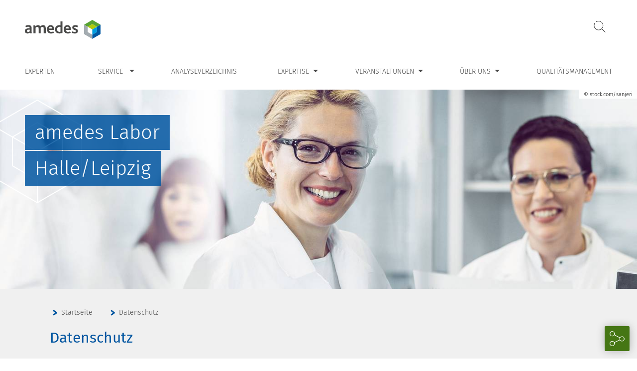

--- FILE ---
content_type: text/html; charset=utf-8
request_url: https://www.amedes-halle-leipzig.de/datenschutz.html
body_size: 20152
content:
<!DOCTYPE html>
<html lang="de" class="theme-labor">
<head>

<meta charset="utf-8">
<!-- 
	This website is powered by TYPO3 - inspiring people to share!
	TYPO3 is a free open source Content Management Framework initially created by Kasper Skaarhoj and licensed under GNU/GPL.
	TYPO3 is copyright 1998-2026 of Kasper Skaarhoj. Extensions are copyright of their respective owners.
	Information and contribution at https://typo3.org/
-->



<title>Datenschutz  | amedes Halle/Leipzig</title>
<meta name="generator" content="TYPO3 CMS">
<meta name="viewport" content="width=device-width, height=device-height, maximum-scale=5.0, initial-scale=1">
<meta name="robots" content="all">
<meta name="twitter:card" content="summary">

<link rel="stylesheet" href="/typo3temp/assets/compressed/merged-c8376859bdb6d130f60666509c11efbc-096ff1c96bbcf387e740983a84428cf3.css.1763560874.gz" media="all">



<script src="/typo3temp/assets/compressed/merged-c24115b30f9acd96dfa6f3425c63c205-aec0a7a6d8b8984e0e77add65c5a0697.js.1743075731.gz"></script>


<link rel="apple-touch-icon" sizes="180x180" href="/fileadmin/assets/favicons/default/apple-touch-icon.png">
			<link rel="icon" type="image/png" sizes="32x32" href="/fileadmin/assets/favicons/default/favicon-32x32.png">
			<link rel="icon" type="image/png" sizes="16x16" href="/fileadmin/assets/favicons/default/favicon-16x16.png">
			<link rel="manifest" href="/fileadmin/assets/favicons/default/site.webmanifest">
			<link rel="mask-icon" href="/fileadmin/assets/favicons/default/safari-pinned-tab.svg" color="#5bbad5">
			<link rel="shortcut icon" href="/fileadmin/assets/favicons/default/favicon.ico">
			<meta name="msapplication-TileColor" content="#ffffff">
			<meta name="msapplication-config" content="/fileadmin/assets/favicons/default/browserconfig.xml">
			<meta name="theme-color" content="#0055A0">
<link rel="canonical" href="https://www.amedes-halle-leipzig.de/datenschutz.html"/>
<!--###POSTJSMARKER###-->
</head>
<body class="amedes_halle_leipzig">


<nav aria-label="Seitenbereiche"><ul id="skiplinks"><li><a href="#mainnavi_container" accesskey="1" class="visually-hidden">Zur Hauptnavigation <span class="visually-hidden" lang="en">Accesskey</span> [1]</a></li><li><a href="#searchbox" accesskey="2" class="visually-hidden">Zur Suche <span class="visually-hidden" lang="en">Accesskey</span> [2]</a></li><li><a href="#content_container" accesskey="3" class="visually-hidden">Zum Inhalt <span class="visually-hidden" lang="en">Accesskey</span> [3]</a></li><li><a href="#footernavi" accesskey="4" class="visually-hidden">Zur Footernavigation <span class="visually-hidden" lang="en">Accesskey</span> [4]</a></li></ul></nav><header id="header"><div id="logosearch_container" class="inner_2"><div id="logo_container"><a href="/" title="Zur Startseite"><img class="logo" id="logo" alt="amedes Logo" src="/_assets/d520de923ac5980f7c00dcf4542702c2/img/logos/logo_amedes.svg" width="250" height="63" /></a></div><div id="header_right_container"><div id="logosearch_right_container"><form method="post" id="searchbox" tabindex="-1" action="/suche.html?tx_indexedsearch_pi2%5Baction%5D=search&amp;tx_indexedsearch_pi2%5Bcontroller%5D=Search&amp;cHash=eddb0658ac5dc86408d646f81eb06f85"><div id="hiddensearchbox" hidden><label for="searchbox_sword" class="invisible">Suche: </label><input placeholder="Suche" id="searchbox_sword" type="text" name="tx_indexedsearch_pi2[search][sword]" value="" class=""><input type="hidden" name="tx_indexedsearch_pi2[search][languageUid]" value="0"><input id="searchbutton" type="submit" value="Suchen" name="tx_indexedsearch_pi2[search][submitButton]" class=""></div><button id="toggleSearch" aria-expanded="false" aria-controls="hiddensearchbox">Suche öffnen</button></form></div></div></div><div id="mainnavi_container" class=""><div class="mainnavi_inner"><button class="c-hamburger c-hamburger--htx c-hamburger-mainnavi" aria-expanded="false" aria-controls=mainnavi_nav><span>Hauptnavigation öffnen</span></button><nav role="navigation" aria-label="Hauptnavigation" id="mainnavi_nav"><ul id="mainnavi"><li id="mainnavi_1926"><a href="/experten.html">Experten</a></li><li id="mainnavi_1918" class="hassub"><a href="/service.html" class="hassub" aria-haspopup="true" aria-expanded="false">Service</a><div class="sub_container"><ul class="sub mainnavi_inner"><li id="mainnavi_1919"><a href="/service/praxisbetreuung.html">Praxisbetreuung</a></li><li id="mainnavi_1925"><a href="/service/fahrdienst.html">Fahrdienst</a></li><li id="mainnavi_1920"><a href="/service/downloads.html">Downloads</a></li><li id="mainnavi_5104"><a href="/service/muster-10/muster-6.html">Muster 10/Muster 6</a></li></ul></div></li><li id="mainnavi_1917"><a href="/analyseverzeichnis.html">Analyseverzeichnis</a></li><li id="mainnavi_1904" class="hassub"><a href="/expertise.html" class="hassub" aria-haspopup="true" aria-expanded="false">Expertise</a><div class="sub_container"><ul class="sub mainnavi_inner"><li id="mainnavi_1916"><a href="/expertise/labormedizin.html">Labormedizin</a></li><li id="mainnavi_1915"><a href="/expertise/allergiediagnostik.html">Allergiediagnostik</a></li><li id="mainnavi_1914"><a href="/expertise/endokrinologie.html">Endokrinologie</a></li><li id="mainnavi_1907"><a href="/expertise/mikrobiologie.html">Mikrobiologie</a></li><li id="mainnavi_2191"><a href="/expertise/haemostaseologie.html">Hämostaseologie</a></li><li id="mainnavi_1911"><a href="/expertise/hygieneuntersuchungen.html">Hygieneuntersuchungen</a></li><li id="mainnavi_1912"><a href="/expertise/spezielle-diagnostik-haematologie-onkologie.html">Spezielle Diagnostik Hämatologie & Onkologie</a></li><li id="mainnavi_1910"><a href="/expertise/immunologie.html">Immunologie</a></li><li id="mainnavi_3353"><a href="/expertise/toxikologie.html">Toxikologie</a></li></ul></div></li><li id="mainnavi_1901" class="hassub"><a href="/veranstaltungen.html" class="hassub" aria-haspopup="true" aria-expanded="false">Veranstaltungen</a><div class="sub_container"><ul class="sub mainnavi_inner"><li id="mainnavi_1903"><a href="https://www.amedes-group.com/veranstaltungen/aerzte/" target="_blank">Fortbildungen für Ärzte</a></li><li id="mainnavi_1902"><a href="https://www.amedes-group.com/veranstaltungen/praxisteams/" target="_blank">Fortbildungen für Praxisteams</a></li></ul></div></li><li id="mainnavi_1895" class="hassub"><a href="/ueber-uns.html" class="hassub" aria-haspopup="true" aria-expanded="false">Über uns</a><div class="sub_container"><ul class="sub mainnavi_inner"><li id="mainnavi_1900"><a href="/ueber-uns/laborteam.html">Laborteam</a></li><li id="mainnavi_1899"><a href="/ueber-uns/kontakt.html">Kontakt</a></li><li id="mainnavi_1898"><a href="/ueber-uns/anfahrt.html">Anfahrt</a></li><li id="mainnavi_3603"><a href="/ueber-uns/karriere.html">Karriere</a></li><li id="mainnavi_1897"><a href="https://newsroom.amedes-group.com/" target="_blank" rel="noreferrer">Newsroom</a></li></ul></div></li><li id="mainnavi_1890"><a href="/qualitaetsmanagement.html">Qualitätsmanagement</a></li></ul></nav></div></div><div id="headerimage" class="pseudo-background-element"><img class="pseudo-background-img visually-hidden"
                             src="/fileadmin/_processed_/d/2/csm_istock-547131850_gdgh_rgb_bea2_web_098f349158.jpg"
                             srcset="/fileadmin/_processed_/d/2/csm_istock-547131850_gdgh_rgb_bea2_web_ac219e4709.jpg 1920w,
                             /fileadmin/_processed_/d/2/csm_istock-547131850_gdgh_rgb_bea2_web_0c28aa6cd2.jpg 1400w,
                            /fileadmin/_processed_/d/2/csm_istock-547131850_gdgh_rgb_bea2_web_85c4b9150a.jpg 1024w,
                            /fileadmin/_processed_/d/2/csm_istock-547131850_gdgh_rgb_bea2_web_e87107d328.jpg 800w,
                            /fileadmin/_processed_/d/2/csm_istock-547131850_gdgh_rgb_bea2_web_9be1e5a30e.jpg 500w"
                             sizes="
                            (min-width: 1400px) 1920px,
                            (min-width: 1024px) 1400px,
                            (min-width: 800px) 1024px,
                            (min-width: 500px) 800px,
                            100vw" alt="Zwei lächelnde Wissenschaftler in weißen Laborkitteln stehen in einem Labor, einer von ihnen hält ein Blatt mit Daten in der Hand. Im Hintergrund sind Laborgeräte und zwei weitere Kollegen zu sehen. Die Szene ist hell und professionell."><div class="copyrightInfo headerImage"><span>©istock.com/sanjeri</span></div><div id="headerimagetext"><div class="inner_2"><span class="light">amedes Labor</span><br /><span class="dark">Halle/Leipzig</span></div></div></div></header><main id="content_container"><nav id="breadcrumb" aria-label="Pfadangabe"><div class="inner"><ol vocab="https://schema.org/" typeof="BreadcrumbList"><li property="itemListElement" typeof="ListItem"><span class="arrow"></span><a href="https://www.amedes-halle-leipzig.de/" property="item" typeof="WebPage"><span property="name">Startseite</span></a><meta property="position" content="1"></li><li property="itemListElement" typeof="ListItem"><span class="arrow"></span><a href="https://www.amedes-halle-leipzig.de/datenschutz.html" property="item" typeof="WebPage" aria-current="location"><span property="name">Datenschutz</span></a><meta property="position" content="2"></li></ol></div></nav><!--TYPO3SEARCH_begin--><div id="content_inner"><div id="content_left"><div id="pagetitle"><div id="c23280" class="frame inner  frame-default frame-type-header frame-layout-0 frame-space-after-medium "><header><h1 class="">
                
                        Datenschutz
                    
            </h1></header></div></div><div id="c23301" class="frame inner  frame-default frame-type-dce_dceuid12 frame-layout-0 "><div class="dce"><p>Die amedes Medizinische Dienstleistungen GmbH („amedes“, „wir“ oder „uns“) bietet in dieser Form einzigartige interdisziplinäre medizinisch-diagnostische Dienstleistungen für Patienten, niedergelassene Ärzte und Kliniken an. Der Umgang mit sensiblen Daten ist daher für uns Alltag. Aus diesem Grund ist uns die Einhaltung der Datenschutzgesetze und damit der Schutz Ihrer personenbezogenen Daten ein wichtiges Anliegen. Welche Daten wir erheben, wenn Sie unsere Internetangebot unter <a href="/">www.amedes-halle-leipzig.de</a>&nbsp;("Website") nutzen, wie wir Ihre Daten verwenden und was wir zum Schutz Ihrer Daten unternehmen, sowie Ihre diesbezüglichen Rechte, wollen wir Ihnen gerne nachfolgend erläutern.</p></div></div><div id="c23300" class="frame inner  frame-default frame-type-text frame-layout-0 frame-space-before-extra-large "><header><h2 class="">
                
                        1. Verantwortlicher und Kontaktdaten
                    
            </h2></header><p>Verantwortlicher im Sinne der Datenschutz-Grundverordnung („DSGVO“) ist:</p><p>amedes Medizinische Dienstleistungen GmbH<br> Werner-von-Siemens-Straße 10<br> 37077 Göttingen</p><p>Telefon <a href="tel:00498005891669">0800.58 91 669</a><br><a href="#" data-mailto-token="nbjmup+jogpAbnfeft.hspvq/dpn" data-mailto-vector="1">info(at)amedes-group.com</a><br><a href="http://www.amedes-group.com" target="_blank">www.amedes-group.com</a></p><p>Unseren Datenschutzbeauftragten erreichen Sie unter:&nbsp;</p><p>amedes Medizinische Dienstleistungen GmbH<br> Haferweg 40<br> 22769 Hamburg</p><p>Telefon <a href="tel:0049403344119922">040.33 44 11-9922</a><br> E-Mail: <a href="#" data-mailto-token="nbjmup+ebufotdivuaAbnfeft.hspvq/dpn" data-mailto-vector="1">datenschutz(at)amedes-group.com</a></p></div><div id="c23299" class="frame inner  frame-default frame-type-header frame-layout-0 frame-space-before-extra-large "><header><h2 class="">
                
                        2. Welche Daten wir verarbeiten, wie lange und zu welchem Zweck
                    
            </h2></header></div><div id="c23298" class="frame inner  frame-default frame-type-text frame-layout-0 frame-space-before-medium "><header><h3 class="">
                
                        2.1 Informatorische Nutzung der Website
                    
            </h3></header><p><strong>Umfang der Verarbeitung.</strong> Bei der bloß informatorischen Nutzung unserer Website, also wenn Sie uns nicht anderweitig Informationen übermitteln, erheben wir nur die personenbezogenen Daten, die Ihr Browser automatisch an unseren Server übermittelt. Wenn Sie unsere Website aufrufen, erheben wir die folgenden Daten: IP-Adresse, Datum und Uhrzeit der Anfrage, Zeitzonendifferenz zur Greenwich Mean Time (GMT), Inhalt der Anforderung (konkrete Seite), Zugriffsstatus/HTTP-Statuscode, jeweils übertragene Datenmenge, Website, von der die Anforderung kommt, Browser, Betriebssystem und dessen Oberfläche, Sprache und Version der Browsersoftware.</p><p><strong>Zweck und Rechtsgrundlage.</strong> Die Verarbeitung dient dem Zweck, den Abruf der Website technisch möglich zu machen und die Stabilität und Sicherheit der Website zu gewährleisten. Rechtsgrundlage der Verarbeitung ist die Wahrung unserer berechtigten Interessen (Artikel 6 Abs. 1 lit. f DSGVO). In den eben genannten Zwecken liegt auch unser berechtigtes Interesse an der Datenverarbeitung.&nbsp;</p><p><strong>Dauer der Speicherung.</strong> Die Daten werden gelöscht, sobald sie für die Erreichung des Zweckes ihrer Erhebung nicht mehr erforderlich sind. Im Falle der Erfassung der Daten zur Bereitstellung der Website ist dies der Fall, wenn die jeweilige Sitzung beendet ist. IP-Adressen speichern wir sieben Tage, um Missbrauch nachverfolgen zu können.</p></div><div id="c23297" class="frame inner  frame-default frame-type-text frame-layout-0 frame-space-before-medium "><header><h3 class="">
                
                        2.2 Kontaktformular/ Kontaktaufnahme per E-Mail
                    
            </h3></header><p><strong>Umfang der Verarbeitung.&nbsp;</strong>&nbsp;Auf unserer Internetseite bieten wir Ihnen ein Formular an, über das Sie elektronisch mit uns Kontakt aufnehmen können. In diesem Fall werden die in die Eingabemaske eingegebenen Daten an uns übermittelt und verarbeitet. Hierbei handelt es sich um: Name, Titel, Fachgruppe, E-Mail-Adresse, Telefonnummer, Ihre Angaben im Freitextfeld. Dabei sind die mit einem Sternchen gekennzeichneten Felder Pflichtangaben. Die optionalen Angaben helfen uns, Ihre Anfrage besser zuordnen und effizienter bearbeiten zu können. Wird die Nachricht über das Kontaktformular abgesendet, dann werden zusätzlich folgende Daten verarbeitet: IP-Adresse des Nutzers, Datum und Uhrzeit. Für die Verarbeitung der Daten wird vor Absendung Ihre Einwilligung eingeholt und dabei auf diese Datenschutzerklärung verwiesen. Sie können selbstverständlich auch über die bereitgestellte E-Mail-Adresse mit uns kommunizieren. In diesem Fall werden die mit der E-Mail übermittelten personenbezogenen Daten verarbeitet.</p><p><strong>Zweck und Rechtsgrundlage.</strong>&nbsp;Die Daten werden ausschließlich für die Ermöglichung der Bearbeitung Ihrer Anfrage verarbeitet. Rechtsgrundlage für die Verarbeitung der Daten ist Ihre Einwilligung (Artikel&nbsp;6 Abs.&nbsp;1 lit.&nbsp;a DSGVO). Die Daten, die im Zuge einer Übersendung einer E-Mail an uns übermittelt werden, werden auf Grundlage unseres berechtigten Interesses an der Sicherstellung einer effizienten und nutzerfreundlichen Kommunikation und Bearbeitung Ihres Anliegens sowie an der verlässlichen Dokumentation zu Nachweiszwecken (soweit zur Geltendmachung, Ausübung oder Verteidigung von Rechtsansprüchen erforderlich) verarbeitet (Artikel&nbsp;6 Abs.&nbsp;1 lit.&nbsp;f DSGVO). Nehmen Sie mit uns Kontakt auf mit dem Ziel des Abschlusses eines Vertrages, dann stützen wir die Verarbeitung Ihrer Daten auf die Notwendigkeit der Verarbeitung zur Durchführung vorvertraglicher Maßnahmen, um eine Entscheidung über die Begründung des Vertrages mit Ihnen zu treffen (Artikel&nbsp;6 Abs.&nbsp;1 lit.&nbsp;b DSGVO).</p><p><strong>Dauer der Speicherung.</strong>&nbsp;Die in dieser Unterziffer genannten Daten werden gelöscht, sobald sie für die Erreichung des Zweckes ihrer Erhebung nicht mehr erforderlich sind. Das ist der Fall, wenn der jeweilige Kontakt beendet ist. Beendet ist der Kontakt, wenn sich Ihr Anliegen z.B. durch Beantwortung Ihrer Fragen erledigt hat und Ihr Anliegen vollständig abgewickelt wurde. In Einzelfällen kann es sein, dass wir Ihre Daten länger speichern, sofern dies zur Geltendmachung, Ausübung oder Verteidigung von Rechtsansprüchen oder zur Einhaltung gesetzlicher Verpflichtungen (etwa Aufbewahrungspflichten) erforderlich ist.</p></div><div id="c23296" class="frame inner  frame-default frame-type-text frame-layout-0 frame-space-before-medium "><header><h3 class="">
                
                        2.3 Newsletter &amp; werbliche Kontaktaufnahme
                    
            </h3></header><p><strong>Umfang der Verarbeitung.&nbsp;</strong>Wenn Sie sich für unseren Newsletter (einschließlich unseres Abrechnungsnewsletters) und die werbliche Kontaktaufnahme anmelden, benötigen wir lediglich Ihre E-Mail-Adresse bzw. postalische Adresse. Alle weiteren Angaben sind freiwillig. Wenn Sie sich zum E-Mail Newsletter angemeldet haben, erhalten zunächst eine E-Mail mit einem Link, den Sie anklicken müssen, um zu bestätigen, dass Sie den Newsletter und werbliche Kommunikation erhalten möchten (sog. Double Opt-In Verfahren). So verhindern wir, dass jemand in Ihrem Namen missbräuchlich den Newsletter bestellt. Wenn Sie gesondert eingewilligt haben, dass wir analysieren, wie Sie unseren Newsletter nutzen, dann werten wir ferner aus, wann Sie mit was für einem Browser und von welchem Ort aus Sie den Newsletter geöffnet und welche Inhalte Sie interessiert haben. Ihre Anmeldung wird protokolliert, um Missbrauch zu verhindern und den Anmeldeprozess entsprechend den rechtlichen Anforderungen dokumentieren und nachweisen zu können.</p><p><strong>Zweck und Rechtsgrundlage.</strong>&nbsp;Ihre Daten werden nur zum Zweck des Versandes unseres Newsletters und zur Kundenbetreuung gespeichert und verwendet, um Sie (soweit das rechtlich erlaubt ist) – ggf. nach Recherche weiterer Daten – individuell zu kontaktieren, um Ihnen Angebote zu machen und Ihren Bedarf an unseren Leistungen abzuklären. Die Analyse der Nutzung dient dem Zweck, unser Angebot zu verbessern. Ihre Anmeldung für den Newsletter, ggf. Ihre Einwilligung zur Nutzungsanalyse und Ihre Bestätigung der Anmeldung protokollieren und speichern wir, zur Wahrung unserer berechtigten Interessen um nachweisen zu können, dass Sie sich tatsächlich angemeldet und Ihre Einwilligung erteilt haben (Artikel&nbsp;6 Abs.&nbsp;1 lit.&nbsp;f DSGVO). Unsere berechtigtes Interesse ist insoweit der Nachweis der Einhaltung der gesetzlichen Anforderungen und die Abwehr von unberechtigten Rechtsansprüchen.</p><p>Die Rechtsgrundlage für die Datenverarbeitung im Zusammenhang mit dem Versand des Newsletters und werblichen Kommunikation sowie – bei entsprechender Einwilligung – der gesonderten Erfassung und Analyse der Nutzung ist Ihre Einwilligung (Artikel&nbsp;6 Abs.&nbsp;1 lit.&nbsp;a DSGVO).</p><p><strong>Dauer der Speicherung.</strong>&nbsp;Zum Zweck der Zusendung des Newsletters und der Nutzungsanalyse speichern wir Ihre Daten bis zum Widerruf der Einwilligung oder bis zur endgültigen Einstellung des Newsletters. Bei Zwecken der Betreuung von Interessenten löschen wir Ihre Daten, sobald Sie der Verwendung widersprechen, oder spätestens nach Ablauf von fünf Jahren nach Ihrer letzten Interessebekundung. Die zum Zweck des Nachweises der Einwilligung gespeicherten Daten bewahren wir bis zu drei Jahre nach Versendung des letzten Newsletters oder sonstiger werblicher Kommunikation an Sie auf. Wenn Sie Ihre Newsletter-Anmeldung nicht bestätigen, löschen wir Ihre Daten nach 24 Stunden.</p></div><div id="c23295" class="frame inner  frame-default frame-type-text frame-layout-0 frame-space-before-medium "><header><h3 class="">
                
                        2.4 Kundenmagazin
                    
            </h3></header><p><strong>Umfang der Verarbeitung.&nbsp;</strong>Wenn Sie sich für unser Kundenmagazin anmelden, benötigen wir lediglich Ihre postalische bzw. E-Mail Adresse. Alle weiteren Angaben sind freiwillig.</p><p><strong>Zweck und Rechtsgrundlage.</strong>&nbsp;Ihre Daten werden nur zum Zweck des Versandes unseres Kundenmagazins und zur Kundenbetreuung gespeichert und verwendet, um Sie (soweit das rechtlich erlaubt ist) – ggf. nach Recherche weiterer Daten – individuell zu kontaktieren, um Ihnen Angebote zu machen und Ihren Bedarf an unseren Leistungen abzuklären. Ihre Anmeldung für das Kundenmagazin protokollieren und speichern wir, zur Wahrung unserer berechtigten Interessen um nachweisen zu können, dass Sie sich tatsächlich angemeldet und Ihre Einwilligung haben (Artikel&nbsp;6 Abs.&nbsp;1 lit.&nbsp;f DSGVO). Unsere berechtigtes Interesse ist insoweit der Nachweis der Einhaltung der gesetzlichen Anforderungen und die Abwehr von unberechtigten Rechtsansprüchen. Die Rechtsgrundlage für die Datenverarbeitung im Zusammenhang mit dem Versand des Kundenmagazins ist Ihre Einwilligung (Artikel&nbsp;6 Abs.&nbsp;1 lit.&nbsp;a DSGVO).</p><p><strong>Dauer der Speicherung.</strong>&nbsp;Zum Zweck der Zusendung des Kundenmagazins speichern wir Ihre Daten bis zum Widerruf der Einwilligung oder bis zur endgültigen Einstellung des Kundenmagazins. Bei Zwecken der Betreuung von Interessenten löschen wir Ihre Daten, sobald Sie der Verwendung widersprechen, oder spätestens nach Ablauf von fünf Jahren nach Ihrer letzten Interessebekundung. Die zum Zweck des Nachweises der Einwilligung gespeicherten Daten bewahren wir bis zu drei Jahre nach Versendung des letzten Kundenmagazins an Sie auf.</p></div><div id="c23294" class="frame inner  frame-default frame-type-text frame-layout-0 frame-space-before-medium "><header><h3 class="">
                
                        2.5 Herunterladen von Flyern und Infomaterial
                    
            </h3></header><p>Wenn Sie sich einen Flyer oder andere Inhalte von unserer Seite herunterladen möchten, gilt Ziffer 2.1 entsprechend.</p></div><div id="c23293" class="frame inner  frame-default frame-type-text frame-layout-0 frame-space-before-medium "><header><h3 class="">
                
                        2.6 Einbindung von Google Maps/YouTube
                    
            </h3></header><p><strong>Umfang der Verarbeitung.</strong>&nbsp;Wir binden auf unserer Internetseite Google Maps/YouTube Videos ein, einen Karten- bzw. Videodienst der Google Ireland Limited, Gordon House, Barrow Street, Dublin 4, Ireland (Mutterunternehmen Google LLC, Amphitheatre Parkway, Mountain View, CA 94043, USA). Diese Dienste sind standardmäßig deaktiviert, und Sie können selbst entscheiden, ob Sie die jeweiligen Dienste nutzen möchten. Sofern Sie die jeweiligen Dienste aktivieren (durch Klicken auf die jeweiligen Schaltflächen), erhält Google die Information, dass Sie die Seite, auf der die Karte bzw. das Video eingebunden ist, aufgerufen haben. Zudem werden die unter 2.1 genannten Daten übermittelt. Es ist insoweit irrelevant, ob Sie bei Google ein Nutzerkonto besitzen oder nicht. Sind Sie aber in Ihr Nutzerkonto bei Google eingeloggt, dann können Ihre Daten direkt Ihrem Konto zugeordnet werden. Wenn Sie die Zuordnung mit Ihrem Profil bei Google nicht wünschen, müssen Sie sich vor Aktivierung des Buttons ausloggen. Sie sollten die jeweiligen Dienste nur aktivieren, sofern Sie mit der Verarbeitung Ihrer Daten durch Google einverstanden sind.</p><p><strong>Zweck und Rechtsgrundlage</strong>.&nbsp;Google speichert Ihre Daten als Nutzungsprofile und nutzt sie für Zwecke der Werbung und Marktforschung. Eine solche Auswertung erfolgt insbesondere auch (selbst für nicht eingeloggte Nutzer) zur Erbringung von bedarfsgerechter Werbung und um andere Nutzer von Google über Ihre Aktivitäten auf unserer Website zu informieren. Weitere Informationen zu Zweck und Umfang der Datenerhebung und ihrer Verarbeitung durch Google erhalten Sie in der Datenschutzerklärung von Google. Dort erhalten Sie auch weitere Informationen zu Ihren diesbezüglichen Rechten und Einstellungsmöglichkeiten zum Schutze Ihrer Privatsphäre:&nbsp;<a href="http://www.google.de/intl/de/policies/privacy" target="_blank" style="color:blue; text-decoration:underline" rel="noreferrer">http://www.google.de/intl/de/policies/privacy</a>. Wir erhalten keine Informationen von Google und nehmen keine spezifische eigene Verarbeitung Ihrer personenbezogenen Daten im Zusammenhang mit der Nutzung von Google Maps oder YouTube vor.</p><p>Rechtsgrundlage für eine etwaige Verarbeitung durch uns ist Ihre Einwilligung (soweit etwa eine Übermittlung von Daten an Google oder sonstige beschränkte Verarbeitung im Rahmen der Einbindung der Tools erfolgt). Mit dem Aktivieren der jeweiligen Google Dienste willigen Sie in den diesbezüglichen Einsatz von Cookies durch Google sowie auch in die diesbezügliche Verarbeitung Ihrer personenbezogenen Daten ein (§&nbsp;25 TTDSG, Artikel 6 Abs. 1 lit. a DSGVO).</p><p><strong>Empfänger / Übermittlung in Drittstaaten.&nbsp;</strong>Empfänger der Daten ist Google Ireland sowie ggf. Google LLC In den USA. Die Europäische Kommission geht für die USA davon aus, dass ein angemessenes Datenschutzniveau dort nicht gegeben ist.</p><p>Mögliche Risiken, die sich im Zusammenhang mit der Übermittlung Ihrer personenbezogenen Daten in die USA nicht ausschließen lassen, sind insbesondere:</p><ul><li style="margin-top:4px; margin-bottom:16px; margin-left:8px; text-align:left">Sie können Ihre Auskunfts- und sonstigen Betroffenenrechte gegenüber Google LLC möglicherweise nicht nachhaltig geltend machen bzw. durchsetzen.</li><li style="margin-top:4px; margin-bottom:16px; margin-left:8px; text-align:left">Es besteht das Risiko, dass die staatlichen US-Behörden Auskunftsersuchen gegen Google als Datenempfänger richten und so die staatlichen US-Behörden Ihre personenbezogenen Daten einsehen können, ohne dass dies gleichermaßen strengen Regelungen wie in der EU unterliegen würde. Insbesondere ist in diesem Zusammenhang ein möglicher Rechtschutz nicht in angemessener Weise gewährleistet.</li></ul><p>Mit dem Aktivieren der jeweiligen Google Dienste willigen Sie auch in die diesbezügliche Übermittlung Ihrer personenbezogenen Daten an die Google LLC in den USA einverstanden (Art.&nbsp;49 Abs.&nbsp;1 lit.&nbsp;a) DSGVO). Um Ihre Daten angemessen zu schützen, verpflichtet sich Google LLC auf Grundlage der EU Standardvertragsklauseln (Art.&nbsp;46 Abs.&nbsp;2, Abs.&nbsp;5 DSGVO) zum Schutz Ihrer Daten (siehe <a href="https://privacy.google.com/businesses/processorterms/mccs/" target="_blank" style="color:blue; text-decoration:underline" rel="noreferrer">https://privacy.google.com/businesses/processorterms/mccs/</a>). Zudem werden zusätzliche Schutzmaßnahmen implementiert.</p><p>Um mehr über die Empfänger Ihrer Daten, die betroffenen Drittländer sowie die von uns getroffenen Maßnahmen zum Schutz Ihrer Daten zu erfahren, einschließlich der Möglichkeit eine Kopie der Maßnahmen zu erhalten, wenden Sie sich bitte an uns unter den in Ziffer 1 aufgeführten Kontaktdaten.</p><p>Ihre Einwilligung können Sie jederzeit gegenüber unter den in Ziffer 1 aufgeführten Kontaktdaten widerrufen, ohne dass hierdurch die Rechtmäßigkeit der aufgrund der Einwilligung bis zum Widerruf erfolgten Verarbeitung Ihrer Daten berührt würde.</p><p><strong>Zusätzliche besondere Betroffenenrechte:&nbsp;</strong>Ihnen steht ein Widerspruchsrecht zu gegen die Bildung der Nutzerprofile zu, wobei Sie sich zur Ausübung dessen an Google richten müssen:&nbsp;<a href="https://adssettings.google.com/authenticated" target="_blank" style="color:blue; text-decoration:underline" rel="noreferrer">https://adssettings.google.com/authenticated</a></p></div><div id="c23292" class="frame inner  frame-default frame-type-text frame-layout-0 frame-space-before-medium "><header><h3 class="">
                
                        2.7 Download der Software amelis 
                    
            </h3></header><p><strong>Umfang der Verarbeitung.</strong>&nbsp;Wenn Sie sich unsere Software amelis von unserer Website herunterladen, werden zunächst die in Ziffer 2.1 genannten Daten bei dem Aufruf der Website erhoben. Haben Sie die Software auf Ihrem Rechner installiert, werden bestimmte Anmeldedaten erhoben (d.h. Benutzername und Passwort). Die Software wird nur für ein bestimmtes Gerät freigeschaltet, d.h. mit diesem gekoppelt, so dass bei dem Installations- und Registrierungsvorgang eine Geräte-Identifikationssummer erzeugt und gespeichert wird. Schließlich werden bei der Nutzung sog. Logfiles oder Protokolldateien erzeugt. Ein Logfile ist eine Datei, die eine Liste von Ereignissen enthält, die von einem Computer "protokolliert" wurden.</p><p><strong>Zweck und Rechtsgrundlage.&nbsp;</strong>Zweck der vorgenannten Datenerhebung ist die Zurverfügungstellung einer Software für den sicheren Abruf von Befunden über das Internet. Rechtsgrundlage ist der insoweit zwischen Ihnen und uns über die Nutzung der Software geschlossene Vertrag (Artikel&nbsp;6 Abs.&nbsp;1 lit.&nbsp;b DSGVO).</p><p><strong>Dauer der Speicherung.</strong>&nbsp;Die Anmeldedaten werden für die Dauer des Bestehens des Lizenzvertrages über die Software amelis gespeichert. Die Logfiles werden entsprechend der Begrenzung auf eine bestimmte Größe laufend gelöscht. Alle anderen Daten werden gelöscht, sobald sie für die Erbringung der Leistung nicht mehr erforderlich sind.</p></div><div id="c32404" class="frame inner  frame-default frame-type-text frame-layout-0 frame-space-before-medium "><header><h3 class="">
                
                        2.8 Download der amelis LDT3 Anwendung auf mobilen Endgeräten (Android, iOS)
                    
            </h3></header><p><strong>Umfang der Verarbeitung.&nbsp;</strong><br> Bei der Nutzung der Anwendung werden verschiedene Informationen von uns erfasst, verarbeitet und gespeichert.<br> Bei uns registrierte Anwender erhalten ein Abruf-Token mit dessen Hilfe der Anwender ein individuelles Zertifikat auf dem Endgerät erstellt. Dieses Zertifikat dient zur Identifikation des Benutzers, sowie zur Verschlüsselung der übertragenen Daten.</p><p>Bei Nutzung der amelis Anwendung werden folgenden Aktivitäten und Informationen auf unseren Servern protokolliert und gespeichert:</p><ol><li>Zur Identifikation des Benutzers 	<ul><li>IP-Addresse + User-Zertifikat</li></ul></li><li>Zur Erfüllung des Zwecks der Anwendung 	<ul><li>An- &amp; Abmelden am System</li><li>Lesen und/oder verändern von Befunddaten</li><li>Einstellung der Anzeigeparameter</li><li>Veränderungen von Anwender-Stammdaten</li><li>Bestätigungsnachweis für Daten die eine besondere Behandlung erfordern</li></ul></li><li>Zur Fehlersuche und für statische Zwecke 	<ul><li>Modellbezeichnung</li><li>Art des Gerätes (Telefon / Tablet)</li><li>OS-Version</li><li>Bildschirmgröße</li><li>Diagnosedaten, wenn Fehler auftreten</li><li>User-Agent String des Endgeräte</li></ul></li></ol><p>Die amelis Anwendung nutzt Internet basierte Benachrichtigungsdienste von Google und Apple. Die Dienste "Google Firebase Cloud Messaging" und "Apple Notification Service" nutzen individuelle Push-ID's, um Informationen an Endgeräte ausliefern zu können. Um Nachrichten an spezifische Geräte verschicken zu können, verknüpfen wir die Push-ID's mit den entsprechenden Anmeldedaten. Sensible Informationen werden grundsätzlich immer Ende-zu-Ende verschlüsselt übertragen.<br> Die jeweiligen Datenschutzerklärungen der genutzten Dienste können Sie unter folgenden Links abrufen:<br><a href="https://firebase.google.com/support/privacy/" target="_blank" rel="noreferrer">Google Firebase</a><br><a href="https://www.apple.com/legal/privacy/" target="_blank" rel="noreferrer">Apple Notification</a></p><p><strong>Zweck und Rechtsgrundlage.</strong><br> Zweck der vorgenannten Datenerhebung ist die Zurverfügungstellung einer Anwendung für den sicheren Abruf von Befunden über das Internet. Rechtsgrundlage ist der insoweit zwischen Ihnen und uns über die Nutzung der Anwendung geschlossene Vertrag (Artikel 6 Abs. 1 lit. b DSGVO).</p><p><strong>Dauer der Speicherung.</strong><br> Für die Dauer des Bestehens der Kundenbeziehung und sofern erforderlich darüber hinaus zur Einhaltung von erforderlichen gesetzlichen Vorhaltefristen, werden die oben genannten Anmelde-Daten gespeichert. Alle anderen Daten werden gelöscht, sobald diese für die Erbringung der Leistung nicht mehr erforderlich sind.</p></div><div id="c23290" class="frame inner  frame-default frame-type-text frame-layout-0 frame-space-before-medium "><header><h3 class="">
                
                        2.9 Kinderwunsch-App
                    
            </h3></header><p><strong>Umfang der Verarbeitung</strong>.&nbsp;Beim Herunterladen der amedes-App werden die erforderlichen Informationen an den jeweiligen App-Store übertragen, also insbesondere Nutzername, E-Mail-Adresse und Kundennummer Ihres Accounts, Zeitpunkt des Downloads und die individuelle Gerätekennziffer.&nbsp;<strong>Auf diese Datenerhebung haben wir keinen Einfluss, sie unterliegt den Bedingungen des Google Play Store oder Apple Store.&nbsp;</strong>Wir verarbeiten die Daten nur, soweit es für das Herunterladen der App auf Ihr mobiles Endgerät notwendig ist.</p><p>Nutzen Sie die App dann auf Ihrem mobilen Endgerät, erheben wir die nachfolgend genannten personenbezogenen Daten: IP-Adresse, Datum und Uhrzeit der Anfrage, Zeitzonendifferenz zur Greenwich Mean Time (GMT), Inhalt der Anforderung (konkrete Seite), Zugriffsstatus/HTTP-Statuscode, jeweils übertragene Datenmenge, Website, von der die Anforderung kommt, Browsertyp, Betriebssystem und dessen Oberfläche, Sprache und Version der Browsersoftware. Weiterhin benötigen wir Ihre Gerätekennzeichnung, eindeutige Nummer des Endgerätes (IMEI = International Mobile Equipment Identity), eindeutige Nummer des Netzteilnehmers (IMSI = International Mobile Subscriber Identity), Mobilfunknummer (MSISDN), MAC-Adresse für WLAN-Nutzung, Name Ihres mobilen Endgerätes und E-Mail-Adresse.</p><p><strong>Zweck und Rechtsgrundlage</strong>.&nbsp;Die beim Download der App anfallenden Daten nutzen wir, um Ihnen den Download technisch zu ermöglichen. Die bei der Nutzung der App anfallenden Daten verarbeiten wir zu dem Zweck, die Funktionalität der App zu ermöglichen und die Stabilität und Sicherheit zu gewährleisten. Grundlage für die Nutzung ist also die Erfüllung des durch den Download entstehenden Lizenzvertrags zwischen Ihnen und uns über die Nutzung der App (Artikel&nbsp;6 Abs.&nbsp;1 lit.&nbsp;b DSGVO) sowie unser berechtigtes Interesse, das Funktionieren und die Stabilität der App zu gewährleisten (Artikel&nbsp;6 Abs.&nbsp;1 lit.&nbsp;f DSGVO).&nbsp;</p><p><strong>Dauer der Speicherung</strong>.&nbsp;Die beim Download der App anfallenden Daten werden gelöscht, sobald sie für die Erreichung des Zweckes ihrer Erhebung nicht mehr erforderlich sind. Im Falle der Erfassung der Daten zur Ermöglichung des Downloads ist dies der Fall, wenn der jeweilige Download beendet ist. Gleiches gilt für die Daten, die während der Nutzung der App anfallen. IP-Adressen speichern wir sieben Tage, um Missbrauch nachverfolgen zu können.</p></div><div id="c23289" class="frame inner  frame-default frame-type-text frame-layout-0 frame-space-before-medium "><header><h3 class="">
                
                        2.10 Anmeldung für Veranstaltungen
                    
            </h3></header><p><strong>Umfang der Verarbeitung</strong>.&nbsp;Wenn Sie sich für eine Veranstaltung anmelden, benötigen wir je nach Art der Veranstaltung bestimmte Daten von Ihnen. Im Anmeldeformular ist gekennzeichnet, welche Angaben erforderlich und welche freiwillig sind. Die freiwilligen Angaben helfen uns, Ihre Anmeldung besser zuordnen und effizienter bearbeiten zu können. Ihre Daten werden nicht an Dritte weitergegeben. Eventuelle Ausnahmen (z.B. bei Kooperationsveranstaltungen) werden bei der Anmeldung klar kommuniziert.</p><p><strong>Zweck und Rechtsgrundlage</strong>.&nbsp;Ihre Daten nutzen wir nur für die Veranstaltung und um Ihnen Informationen zu ähnlichen Veranstaltungen zu schicken, ferner um nachzuweisen, dass wir Ihnen diese Informationen aufgrund Ihrer vorangegangenen Anmeldung schicken dürfen, und zur Kundenbetreuung. Wenn die Teilnahme an der Veranstaltung kostenpflichtig ist, müssen wir Ihre Anmeldung und ggf. Zahlungsdaten auch aus steuer- und handelsrechtlichen Gründen speichern. Wir stützen die Verarbeitung Ihrer Daten zur Abwicklung Ihrer Teilnahme an der Veranstaltung auf die Notwendigkeit der Verarbeitung zur Erfüllung des Vertrags mit Ihnen, oder zur Durchführung vorvertraglicher Maßnahmen, die auf Ihre Anmeldungsanfrage hin erfolgen (Artikel&nbsp;6 Abs.&nbsp;1 lit.&nbsp;b DSGVO). Die Verarbeitung zum Zweck des Nachweises Ihrer Anfrage erfolgt auf der Grundlage unseres berechtigten Interesses zur Sicherstellung und Dokumentation der Einhaltung der gesetzlichen Anforderungen im Hinblick auf werbliche Ansprache und Kundenbetreuung (Artikel&nbsp;6 Abs.&nbsp;1 lit.&nbsp;f DSGVO). Grundlage für die Aufbewahrung von z.B. Handels- oder Geschäftsbriefen oder Buchungsbelegen ist die Erforderlichkeit der Verarbeitung zu Erfüllung der steuer- und handelsrechtliche Vorschriften (Artikel&nbsp;6 Abs.&nbsp;1 lit. c) DSGVO i.V.m. § 147 AO, 257 HGB). Die Verarbeitung Ihrer Daten erfolgt ferner zur Wahrung unserer berechtigten Interessen an der Erfüllung Ihrer Anfragen, der Förderung des Absatzes unserer Produkte und Dienstleistungen durch entsprechende Werbung, sowie der Geltendmachung oder Ausübung von Rechtsansprüchen oder der Verteidigung gegen Rechtsansprüche (Art.&nbsp;6 Abs.&nbsp;1 lit.&nbsp;f DSGVO).</p><p><strong>Dauer der Speicherung</strong>.&nbsp;Wir löschen Ihre Daten bei Geschäftsbriefen und anderen steuerrelevanten Unterlagen bis zum 31. März des siebten Kalenderjahrs nach Entstehen, bei Buchungsbelegen des elften Kalenderjahrs nach Entstehen. Bei Veranstaltungszwecken löschen wir Ihre Daten drei Monate nach dem Ende der Veranstaltung; zum Zweck des Informationsversandes, sobald Sie widersprechen oder wir den Informationsversand endgültig einstellen; zum Zweck der Kundenbetreuung, sobald Sie widersprechen oder bis zum 31. März des fünften Kalenderjahrs nach dem Ende der letzten Veranstaltung, zu der Sie angemeldet oder an der Sie teilgenommen haben, oder nach Ihrer letzten sonstigen Interessebekundung; zum Zweck des Nachweises Ihrer Anmeldung bis zum 31. März des vierten Kalenderjahres, das auf den letzten Informationsversand folgt. &nbsp; &nbsp;&nbsp;</p></div><div id="c23288" class="frame inner  frame-default frame-type-text frame-layout-0 frame-space-before-medium "><header><h3 class="">
                
                        2.11 Cookies
                    
            </h3></header><p>Unsere Webseite verwendet Cookies. Bei Cookies handelt es sich um Textdateien, die vom Internetbrowser auf Ihrem Rechner abgelegt werden. Diese Cookies enthalten eine Zeichenfolge, die eine eindeutige Identifizierung Ihres Browsers beim erneuten Aufrufen der Website ermöglicht. Beispielsweise erfordern es einige Elemente unserer Webseite, dass der aufrufende Browser auch nach einem Seitenwechsel identifiziert werden kann, um Ihnen die gewünschten Funktionalitäten zur Verfügung zu stellen. In diesen technisch erforderlichen Cookies werden hierzu Daten zur Identifikation des Nutzers gespeichert und übermittelt. Daneben setzen wir weitere Cookies, etwa zu Statistik- und Marketingzwecken, die nur gesetzt werden, wenn Sie hierzu Ihre Einwilligung erteilen. Beim Aufruf unserer Website wird der Nutzer über die Verwendung von diesen Cookies informiert und hat die Möglichkeit, seine Einwilligung zur Verarbeitung der in diesem Zusammenhang verwendeten personenbezogenen Daten zu erteilen. In diesem Zusammenhang erfolgt auch ein Hinweis auf diese Datenschutzerklärung. Zudem kann der Nutzer seine Einwilligung jederzeit nachträglich über unsere <a href="#cookiePreferences">Cookie Einstellungen</a>&nbsp;widerrufen oder erteilen, oder seine Auswahl im Hinblick auf die Nutzung von Cookies individuell anpassen.&nbsp;</p><p>Nähere Informationen darüber, welche Cookies wir verwenden, zu welchen Zwecken diese eingesetzt und für wie lange diese gespeichert werden, können Sie jederzeit über die&nbsp;<a href="#cookiePreferences">Cookie Einstellungen</a>&nbsp;abrufen.</p><p>Sie können Ihren Browser auch so einstellen, dass das Speichern von Cookies generell verhindert wird. Einmal gesetzte Cookies können Sie jederzeit wieder löschen. Wie all dies im Einzelnen funktioniert, finden Sie in der Hilfe-Funktion Ihres Browsers. Bitte beachten Sie, dass eine generelle Deaktivierung von Cookies gegebenenfalls zu Funktionseinschränkungen auf unserer Website führen kann.</p><p><strong>Zweck und Rechtsgrundlage.&nbsp; </strong>Wir<strong></strong>nutzen Cookies, die technisch zwingend erforderlich sind, um den Betrieb der Website zu ermöglichen. Abhängig<strong></strong>von den von Ihnen getroffenen <a href="#cookiePreferences">Cookie Einstellungen</a> (und Ihrer diesbezüglichen Einwilligung) nutzen wir ferner auch weitere Cookies für Statistik- oder Marketingzwecke:</p><ul><li style="margin-top:4px; margin-bottom:16px; margin-left:8px; text-align:left"><u>Technisch erforderliche Cookies</u> dienen dazu, um den technischen Betrieb einer Webseite zu ermöglichen und diese für Sie funktional nutzbar zu machen. Die Nutzung erfolgt aufgrund unseres berechtigten Interesses eine technisch einwandfreie Webseite anzubieten. Sie können jedoch generell die Cookie Nutzung in Ihrem Browser deaktivieren.<u class="msoIns" style="text-decoration:underline"></u></li><li style="margin-top:4px; margin-bottom:16px; margin-left:8px; text-align:left"><u>Statistik-Cookies</u> sammeln Informationen darüber, wie Webseiten genutzt werden, um folglich deren Attraktivität, Inhalt und Funktionalität zu verbessern. Eine Nutzung erfolgt nur mit Ihrer Einwilligung und zwar nur solange Sie das jeweilige Cookie nicht deaktiviert haben.</li><li style="margin-top:4px; margin-bottom:16px; margin-left:8px; text-align:left"><u>Marketing-Cookies</u> stammen von externen Werbeunternehmen und werden verwendet, um Informationen über die vom Benutzer besuchten Webseiten zu sammeln. Eine Nutzung erfolgt nur mit Ihrer Einwilligung und zwar nur solange Sie das jeweilige Cookie nicht deaktiviert haben.</li></ul><p>Soweit die von uns eingesetzten technisch erforderlichen Cookies einen Rückschluss auf Ihre Person zulassen, stützen wir die Verarbeitung Ihrer Daten auf die Erforderlichkeit der Verarbeitung zur Wahrung unserer berechtigten Interesse am technisch einwandfreien und sicheren Betrieb und an der reibungslosen Funktionalität unserer Website (Artikel&nbsp;6 Abs.&nbsp;1 lit.&nbsp;f DSGVO). Für den Einsatz technisch erforderlicher Cookies ist Ihre Einwilligung nach § 25 Abs. 2 Nr. 2 TTDSG (Gesetz über den Datenschutz und den Schutz der Privatsphäre in der Telekommunikation und bei Telemedien) nicht erforderlich.</p><p>Die Verwendung von Statistik- und Marketing-Cookies erfolgt nur, sofern Sie Ihre Einwilligung erklären (§&nbsp;25 Abs. 1 TTDSG und Artikel&nbsp;6 Abs.&nbsp;1 lit.&nbsp;a DSGVO). Mit dem Akzeptieren von Statistik- und/oder Marketing-Cookies erklären Sie sich auch mit der diesbezüglichen Verarbeitung Ihrer personenbezogenen Daten einverstanden. Ihre Einwilligung ist freiwillig und kann jederzeit für die Zukunft durch den Aufruf der <a href="#cookiePreferences">Cookie Einstellungen</a>&nbsp;erteilt oder widerrufen werden. Durch den Widerruf Ihrer Einwilligung wird die Rechtmäßigkeit der aufgrund Ihrer Einwilligung bis zum Widerruf erfolgten Verarbeitung Ihrer Daten nicht berührt.</p><p><strong>Dauer der Speicherung.&nbsp;</strong>Cookies werden auf Ihrem Rechner gespeichert. Die Dauer der Speicherung können Sie der Übersicht in den&nbsp;<a href="#cookiePreferences">Cookie Einstellungen</a> abrufen.</p></div><div id="c23287" class="frame inner  frame-default frame-type-text frame-layout-0 frame-space-before-small "><header><h4 class="">
                
                        a. Google Analytics
                    
            </h4></header><p><strong>Umfang der Verarbeitung.</strong>&nbsp; Diese Website nutzt Funktionen des Webanalysedienstes Google Analytics. Anbieter ist die Google Ireland Limited („<strong>Google</strong>“), Gordon House, Barrow Street, Dublin 4, Irland. (Mutterunternehmen: Google LLC, USA). Google Analytics verwendet Cookies (siehe hierzu Ziffer 2.11). Durch das Setzen dieser Cookies ist es möglich, die Aktivitäten eines Nutzers unabhängig vom Einsatz verschiedener Geräte zu analysieren, indem Google eine User-ID zuordnet. Soweit Sie Ihre Einwilligung erteilt haben, speichert Google Cookies auf Ihrem Endgerät, um eine Analyse der Nutzung der Website durch Sie zu ermöglichen. Hierdurch erhalten wir verschiedene Nutzungsdaten, wie z.B. Seitenaufrufe, Verweildauer, Browser-Typ/-Version, verwendete Betriebssysteme, Hostname des zugreifenden Rechners (IP-Adresse), Uhrzeit der Serveranfrage und Herkunft des Nutzers (Referrer-URL).</p><p>Die durch den Cookie erzeugten Informationen über die Benutzung unserer Website werden an einen Server von Google in den USA übertragen und dort gespeichert. Auf dieser Webseite wurde die IP-Anonymisierung aktiviert, so dass die IP-Adresse der Nutzer von Google innerhalb von Mitgliedstaaten der Europäischen Union oder in anderen Vertragsstaaten des Abkommens über den Europäischen Wirtschaftsraum zuvor gekürzt wird. Nur in Ausnahmefällen wird die volle IP-Adresse an einen Server von Google in den USA übertragen und dort gekürzt.</p><p>Wir haben mit Google einen Vertrag zur Auftragsverarbeitung für die Verwendung von Google Analytics geschlossen. Bei der Konfiguration von Google Analytics wurde zudem darauf geachtet, dass Google als Auftragsverarbeiter tätig wird und die Daten grundsätzlich nicht zu eigenen Zwecken verwenden darf. Es kann jedoch sein, dass Daten von Google an Dritte übertragen werden, sofern Google hierzu gesetzlich verpflichtet ist.</p><p>Mehr Informationen zum Umgang von Google mit Nutzerdaten bei Google Analytics finden Sie <a href="https://www.google.com/policies/privacy/partners/" target="_blank" rel="noreferrer">hier</a>. Einen Überblick über den Datenschutz bei Google finden Sie <a href="https://support.google.com/analytics/answer/6004245" target="_blank" rel="noreferrer">hier</a>. Die Datenschutzerklärung von Google kann unter dem folgenden Link abgerufen werden: <a href="https://policies.google.com/privacy?hl=de&amp;gl=de" target="_blank" rel="noreferrer">https://policies.google.com/privacy?hl=de&amp;gl=de</a>.</p><p><strong>Zweck und Rechtsgrundlage.</strong>&nbsp;Google wird die Daten in unserem Auftrag nutzen, um die Nutzung unserer Website zu analysieren und um für uns Reports über die Nutzung zusammenzustellen. Eine Auswertung und Nutzung durch uns erfolgt alleine auf Grundlage statistischer und aggregierter Informationen. Diese Informationen helfen uns insbesondere besser zu verstehen, wie die Nutzer unsere Website nutzen, woher die Nutzer kommen, welche Seiten sie besuchen, und wie lange die Nutzer auf unserer Website verbleiben. Hierdurch können wir unsere Website und Funktionalitäten verbessern und unser Angebot für Sie als Nutzer interessanter ausgestalten. Gegebenenfalls werden die Daten auch genutzt, um uns gegenüber kostenpflichtige Dienste erbringen zu können. Die Rechtsgrundlage für den Einsatz von Google Analytics ist Ihre Einwilligung. Mit dem Akzeptieren der entsprechenden Cookies erklären Sie sich auch mit der diesbezüglichen Verarbeitung Ihrer personenbezogenen Daten einverstanden (§&nbsp;25 Abs. 1 TTDSG, Artikel 6 Abs. 1 lit. a DSGVO). Sie können Ihre Einwilligung jederzeit mit Wirkung für die Zukunft über unsere <a href="#cookiePreferences">Cookie Einstellungen</a> widerrufen.</p><p><strong>Dauer der Speicherung.</strong>&nbsp;Die über Google Analytics erfassten Nutzungsdaten werden nach 14 Monaten automatisch monatlich gelöscht.</p><p><strong>Empfänger / Übermittlung in Drittstaaten.</strong>&nbsp; Im Rahmen der Nutzung von Google Analytics kann nicht ausgeschlossen werden, dass auch die Google LLC in den USA Zugriff auf die gespeicherten Daten nehmen kann. Die Datenschutzgesetze in den USA bieten kein den europäischen Gesetzen vergleichbares Schutzniveau, das von der Europäischen Kommission als angemessen erachtet würde. Insbesondere kann nicht ausgeschlossen werden, dass US-Behörden (z.B. Sicherheitsbehörden in den USA) Zugriff auf Ihre Daten in den USA nehmen könnten, ohne dass Ihnen die US-Gesetze angemessene gerichtliche Rechtschutzmöglichkeiten gewähren würden. Mit Ihrer Einwilligung zum Einsatz der beschriebenen Analyse-Cookies erklären Sie sich auch mit der Übermittlung Ihrer personenbezogenen Daten an die Google LLC in den USA einverstanden (Art.&nbsp;49 Abs.&nbsp;1 lit.&nbsp;a) DSGVO). Um Ihre Daten angemessen zu schützen, verpflichtet sich Google LLC ferner auf Grundlage der EU Standardvertragsklauseln (Art.&nbsp;46 Abs.&nbsp;2, Abs.&nbsp;5 DSGVO) zum Schutz Ihrer Daten (siehe <a href="https://privacy.google.com/businesses/processorterms/mccs/" target="_blank" rel="noreferrer">https://privacy.google.com/businesses/processorterms/mccs/</a>). Um mehr über die Empfänger Ihrer Daten, die betroffenen Drittländer sowie die von uns getroffenen Maßnahmen zum Schutz Ihrer Daten zu erfahren, einschließlich der Möglichkeit eine Kopie der Maßnahmen zu erhalten, wenden Sie sich bitte an uns unter den in Ziffer 1 aufgeführten Kontaktdaten.</p><p><strong>Besondere Betroffenenrechte:</strong>&nbsp;Sie können das Tracking durch Google Analytics verhindern, indem Sie im&nbsp;<a href="#cookiePreferences">Cookie-Banner</a>&nbsp;nur erforderliche Cookies erlauben.</p><p>Sie können die Erfassung Ihrer Daten darüber hinaus dauerhaft verhindern, indem Sie folgendes Browser-Plug-In installieren:&nbsp;<a href="https://tools.google.com/dlpage/gaoptout?hl=de" target="_blank" rel="noreferrer">https://tools.google.com/dlpage/gaoptout?hl=de</a>.</p><p>Bitte beachten Sie, dass Sie den vorstehenden Prozess erneut durchführen müssen, sofern Sie ein anderes Endgerät oder einen anderen Browser nutzen.</p><p>Mehr Informationen zum Umgang mit Nutzerdaten bei Google Analytics finden Sie in der Datenschutzerklärung von Google:&nbsp;<a href="https://support.google.com/analytics/answer/6004245?hl=de" target="_blank" rel="noreferrer">https://support.google.com/analytics/answer/6004245?hl=de</a>.</p></div><div id="c23286" class="frame inner  frame-default frame-type-text frame-layout-0 frame-space-before-medium "><header><h3 class="">
                
                        2.12 Bewerberportal
                    
            </h3></header><p><strong>Umfang der Verarbeitung.</strong>&nbsp;Wenn Sie sich bei uns über die Internetseite bewerben, verarbeiten wir diejenigen Informationen, die wir im Rahmen des Bewerbungsverfahrens von Ihnen erhalten, z.B. durch hochgeladene Bewerbungsschreiben, Lebenslauf, Zeugnisse, Schriftverkehr, telefonische oder mündliche Angaben. Für uns von Relevanz sind neben Ihren Kontaktdaten insbesondere Angaben zu Ihrer Ausbildung, Ihrer Arbeitserfahrung und Ihren Fähigkeiten. Sofern im Rahmen der Durchführung einer Pre-Employment Compliance-Überprüfung Ihrer Eignung für die gewünschte Stelle erforderlich, gleichen wir Ihre Daten außerdem mit relevanten europäischen und international anerkannten Sanktions- und Terrorlisten ab (insb. Sanktions- und Terrorlisten der EU sowie ggf. der UN, des Vereinigten Königreichs, der USA und Kanadas). Im Bewerbungsprozess werden wir keine Informationen verwenden, aus denen die rassische und ethnische Herkunft, politische Meinungen, religiöse oder weltanschauliche Überzeugungen oder die Gewerkschaftszugehörigkeit hervorgehen, ebenso keine genetischen Daten, biometrische Daten zur eindeutigen Identifizierung einer natürlichen Person, Gesundheitsdaten oder Daten zum Sexualleben, zur sexuellen Orientierung, zu einer Schwangerschaft oder zur Familienplanung. Wir bitten Sie, uns von vornherein keine derartigen Informationen zukommen zu lassen. Ausgenommen bleibt, dass wir Sie entsprechend ansprechen bzw. anschreiben werden, wenn Sie uns freiwillig Angaben zu Ihrem Geschlecht gemacht haben, und dass wir vorliegende Informationen über eine Schwerbehinderung den gesetzlichen Vorschriften entsprechend verwenden werden. Sie sind jedoch in keinem Fall verpflichtet, uns derartige Informationen mitzuteilen. Um wiederkehrende Bewerber zu identifizieren, ohne ihre Daten speichern zu müssen, bilden wir einen pseudonymisierten Identifikationsschlüssel zu den personenbezogenen Daten eines Bewerbers.</p><p><strong>Zweck und Rechtsgrundlage.</strong>&nbsp;Ihre Daten werden zunächst ausschließlich zur Durchführung des Bewerbungsverfahrens verarbeitet. Bei Erfolg Ihrer Bewerbung werden sie Bestandteil Ihrer Personalakte und zur Durchführung und Beendigung des Beschäftigungsverhältnisses verwendet. Können wir Ihnen derzeit keine Beschäftigung anbieten, verarbeiten wir Ihre Daten, um uns gegen eventuelle Rechtsansprüche zu verteidigen, insbesondere wegen einer angeblichen Benachteiligung im Bewerbungsverfahren. Soweit Sie Kostenerstattungen erhalten, werden die entsprechenden Buchungsunterlagen zur Erfüllung der handels- und steuerrechtlichen Aufbewahrungspflichten verarbeitet. Grundlage der Datenverarbeitung im Bewerbungsverfahren ist die Befugnis, personenbezogene Daten für Zwecke des Beschäftigungsverhältnisses zu verarbeitet werden, wenn dies für die Entscheidung über die Begründung eines Beschäftigungsverhältnisses oder nach Begründung des Beschäftigungsverhältnisses für dessen Durchführung oder Beendigung erforderlich ist (Artikel&nbsp;6 Abs.&nbsp;1 lit.&nbsp;b DSGVO und §&nbsp;26 Abs.&nbsp;1 BDSG). Eine etwaige Pre-Employment Compliance-Überprüfung (insb. etwaiger Abgleich mit Sanktions- und Terrorlisten) stützten wir ferner auf unsere berechtigten Interessen an der Sicherstellung und Dokumentation der Einhaltung der gruppenweiten Compliance-Vorgaben sowie gesetzlichen und regulatorischen Anforderungen, Vermeidung sanktionierter Verhaltensweisen sowie der Förderung von geschäftlichen Beziehungen mit Einzelpersonen, Gesellschaften und/oder Vereinigungen, die in terroristische oder unzulässige Aktivitäten verwickelt sind (Art.&nbsp;6 Abs.&nbsp;1 lit.&nbsp;f DSGVO). Nach einer Absage verarbeiten wir Ihre Daten noch für kurze Zeit (siehe unten) zur Wahrung unserer berechtigten Interessen (Artikel&nbsp;6 Abs.&nbsp;1 lit.&nbsp;f DSGVO). Berechtigtes Interesse ist insoweit die Verteidigung gegen Rechtsansprüche. Grundlage für die etwaige sonstige Aufbewahrung von z.B. Handels- oder Geschäftsbriefen oder Buchungsbelegen, etwa im Rahmen von Kostenerstattungen, ist die Notwendigkeit der Verarbeitung zur Erfüllung der steuer- und handelsrechtliche Vorschriften (Artikel&nbsp;6 Abs.&nbsp;1 lit.&nbsp;c DSGVO i.V.m. §§&nbsp;147 AO, 257 HGB).&nbsp;</p><p><strong>Dauer der Speicherung.</strong>&nbsp;Hat Ihre Bewerbung Erfolg, werden Ihre Bewerbungsdaten nach den für Personalakten geltenden Regelungen verarbeitet und ggf. gelöscht. Hat Ihre Bewerbung keinen Erfolg, löschen wir Ihre Daten spätestens sechs Monate nach Versand der Absage. Soweit Sie Kostenerstattungen erhalten, werden die entsprechenden Buchungsunterlagen zur Erfüllung der handels- und steuerrechtlichen Aufbewahrungspflichten bis maximal zum 31. März des elften Kalenderjahrs nach der Zahlung, im Fall von Handels- und Geschäftsbriefen und anderen besteuerungsrelevanten Unterlagen des siebten Kalenderjahrs nach ihrer Entstehung aufbewahrt.</p></div><div id="c36704" class="frame inner  frame-default frame-type-text frame-layout-0 frame-space-before-medium "><header><h3 class="">
                
                        2.13 Chatbot
                    
            </h3></header><p><strong>Umfang der Verarbeitung.</strong>&nbsp;Auf unserer Internetseite bieten wir Ihnen eine digitale Assistentin „Amelie“ an, über die Sie elektronisch Laboraufträge beauftragen können. In diesem Fall werden die in den Chatbot eingegebenen Daten an uns übermittelt und verarbeitet. Hierbei handelt es sich um: Name der Praxis, Praxiskürzel, Postleitzahl, Telefonnummer und die zu einem bereits bestehenden Auftrag angegebenen Daten, wie Barcodenummer, Tagesnummer, Geburtsdaten oder ggfs. Nachnamen des Patienten, ggfs. gewünschte Analyse, ggfs. Artikelbezeichnungen bzgl. Materialbestellungen. Die optionalen Angaben helfen uns, Ihre Anfrage besser zuordnen und effizienter bearbeiten zu können. Wenn Sie mit der digitalen Assistentin interagieren, werden technische Informationen, wie Ihre Bildschirmauflösung, Browser (inkl. Version) Betriebssystem (inkl. Version) sowie Interaktionsdaten zur Fehleranalyse erfasst. Für die Verarbeitung der Daten wird vor Absendung Ihre Einwilligung eingeholt und dabei auf diese Datenschutzerklärung verwiesen. Die Daten werden nicht an Dritte weitergegeben oder anderweitig ausgewertet. Die Übertragung Ihrer Eingaben und der Antworten erfolgt sicher über eine SSL-Verschlüsselung (Transportverschlüsselung) Eine Dateninhaltsverschlüsselung erfolgt nicht. Der Zugriff auf die Systeme zur Administration und Verbesserung der digitalen Assistentin ist nur berechtigten Nutzern möglich und werden durch ein personalisiertes Login geschützt. Unberechtigte Zugriffe von außen werden durch Sicherheitsmaßnahmen verhindert.</p><p><strong>Zweck und Rechtsgrundlage.</strong>&nbsp;Die Daten werden ausschließlich für die Ermöglichung der Bearbeitung Ihrer Anfrage verarbeitet. Rechtsgrundlage für die Verarbeitung der Daten ist Ihre Einwilligung (Artikel 6 Abs. 1 lit. a DSGVO). Die Daten, die im Zuge einer Übersendung einer E-Mail an uns übermittelt werden, werden auf Grundlage unseres berechtigten Interesses an der Sicherstellung einer effizienten und nutzerfreundlichen Kommunikation und Bearbeitung Ihres Anliegens sowie an der verlässlichen Dokumentation zu Nachweiszwecken (soweit zur Geltendmachung, Ausübung oder Verteidigung von Rechtsansprüchen erforderlich) verarbeitet (Artikel 6 Abs. 1 lit. f DSGVO). Nehmen Sie mit uns Kontakt auf mit dem Ziel des Abschlusses eines Vertrages, dann stützen wir die Verarbeitung Ihrer Daten auf die Notwendigkeit der Verarbeitung zur Durchführung vorvertraglicher Maßnahmen, um eine Entscheidung über die Begründung des Vertrages mit Ihnen zu treffen (Artikel 6 Abs. 1 lit. b DSGVO).&nbsp;</p><p><strong>Dauer der Speicherung.</strong>&nbsp;Die in dieser Unterziffer genannten Daten werden gelöscht, sobald sie für die Erreichung des Zweckes ihrer Erhebung nicht mehr erforderlich sind, maximal jedoch für 90 Tage. Das ist der Fall, wenn der jeweilige Kontakt beendet ist. Beendet ist der Kontakt, wenn sich Ihr Anliegen z.B. durch Beantwortung Ihrer Fragen erledigt hat und Ihr Anliegen vollständig abgewickelt wurde. In Einzelfällen kann es sein, dass wir Ihre Daten länger speichern, sofern dies zur Geltendmachung, Ausübung oder Verteidigung von Rechtsansprüchen oder zur Einhaltung gesetzlicher Verpflichtungen (etwa Aufbewahrungspflichten) erforderlich ist.</p></div><div id="c23285" class="frame inner  frame-default frame-type-text frame-layout-0 frame-space-before-extra-large "><header><h2 class="">
                
                        3. Empfänger von personenbezogenen Daten   
                    
            </h2></header><p>Wir geben Ihre Daten in den untenstehenden Szenarien an die folgenden Kategorien von Dritten und anderen Empfängern weiter:</p></div><div id="c23284" class="frame inner  frame-default frame-type-text frame-layout-0 frame-space-before-medium "><header><h3 class="">
                
                        3.1 Dienstleister, Geschäftspartner und verbundene Unternehmen
                    
            </h3></header><p>Wir übermitteln Ihre Daten an vorher sorgfältig ausgewählte und gemäß den einschlägigen datenschutzrechtlichen Bestimmungen als Auftragsverarbeiter vertraglich verpflichtete Partnerunternehmen und sonstige Dienstleister, einschließlich der mit amedes verbundenen Unternehmen der amedes Gruppe. Beispielsweise können wir Ihre personenbezogenen Daten an unsere Dienstleister und verbundene Unternehmen weitergeben, die für uns technische Dienstleistungen (Hosting, IT-Support), Marketing-Dienstleistungen oder andere Geschäftsprozesse erbringen. Diese Unternehmen dürfen Ihre personenbezogenen Daten nur verwenden, soweit dies für die Bereitstellung der von uns beauftragten Dienstleistungen erforderlich ist. Ihre Daten werden weder an Dritte verkauft noch anderweitig vermarktet. Weitere Informationen über die Empfänger Ihrer personenbezogenen Daten können Sie jederzeit auf Anfrage bei amedes unter den in Abschnitt&nbsp;1 genannten Kontaktdaten erhalten.</p></div><div id="c23283" class="frame inner  frame-default frame-type-text frame-layout-0 frame-space-before-medium "><header><h3 class="">
                
                        3.2 Strafverfolgungsbehörden, Gerichte, Aufsichtsbehörden, staatliche Stellen oder sonstige Dritte
                    
            </h3></header><p>Wir können Ihre personenbezogenen Daten ferner an diese Parteien weitergeben, wenn wir der Ansicht sind, dass dies zur Einhaltung einer gesetzlichen oder behördlichen Verpflichtung oder zum Schutz und Verteidigung unserer Rechte oder der Rechte Dritter erforderlich ist, etwa wenn wir verpflichtet sind, mit Behörden im Zusammenhang mit rechtlichen Ermittlungen zusammenzuarbeiten. Soweit dies gesetzlich oder behördlich zulässig und zumutbar ist, werden wir versuchen, Sie über solche Anforderungen zu informieren.</p></div><div id="c23282" class="frame inner  frame-default frame-type-text frame-layout-0 frame-space-before-extra-large "><header><h2 class="">
                
                        4. Betroffenenrechte
                    
            </h2></header><p>Sie haben nach Maßgabe der gesetzlichen Bestimmungen das Recht:</p><ul><li style="margin-top:4px; margin-bottom:16px; margin-left:8px; text-align:left">Auskunft über die von Ihnen verarbeiteten personenbezogenen Daten sowie eine Kopie dieser Daten zu verlangen (<em>Recht auf Auskunft</em>);</li><li style="margin-top:4px; margin-bottom:16px; margin-left:8px; text-align:left">die Berichtigung unrichtiger Daten und, unter Berücksichtigung der Zwecke der Verarbeitung, die Vervollständigung unvollständiger Daten zu verlangen (<em>Recht auf Berichtigung</em>); bitte lassen Sie uns wissen, ob sich Ihre und ggf. welche Ihrer Daten, die wir speichern, geändert haben, damit wir die entsprechenden Daten korrigieren bzw. aktualisieren können.</li><li style="margin-top:4px; margin-bottom:16px; margin-left:8px; text-align:left">bei Vorliegen berechtigter Gründe die Löschung Ihrer Daten zu verlangen (<em>Recht auf Löschung</em>);</li><li style="margin-top:4px; margin-bottom:16px; margin-left:8px; text-align:left">die Einschränkung der Verarbeitung Ihrer Daten zu verlangen, sofern die gesetzlichen Voraussetzungen gegeben sind (<em>Recht auf Einschränkung der Verarbeitung</em>);</li><li style="margin-top:4px; margin-bottom:16px; margin-left:8px; text-align:left">bei Vorliegen der gesetzlichen Voraussetzungen die von Ihnen bereitgestellten Daten in einem strukturierten, gängigen und maschinenlesbaren Format zu er-halten und diese Daten an einen anderen Verantwortlichen zu übermitteln oder, soweit dies technisch machbar ist, von uns übermitteln zu lassen (<em>Recht auf Datenübertragbarkeit</em>); sowie</li><li style="margin-top:4px; margin-bottom:16px; margin-left:8px; text-align:left">nicht einer ausschließlich auf einer automatisierten Verarbeitung beruhenden Entscheidung unterworfen zu werden, sofern die gesetzlichen Voraussetzungen hierfür nicht vorliegen. Automatisierte Entscheidungsfindungen finden bei amedes nicht statt.</li></ul><p><strong><u>Sie haben ferner das Recht, einer Verarbeitung Ihrer Daten, die zur Wahrung der berechtigten Interessen von amedes oder Dritten erfolgt, aus Gründen, die sich aus Ihrer besonderen Situation ergeben, nach Maßgabe der gesetzlichen Bestimmungen zu widersprechen (<em>Widerspruchsrecht</em>). Werden personenbezogene Daten von uns verarbeitet, um Direktwerbung zu betreiben, haben Sie das Recht dieser Verarbeitung jederzeit zu widersprechen, ohne dass es hierfür besonderer Gründe bedürfte.</u></strong></p><p>Soweit die Verarbeitung Ihrer Daten auf Grundlage einer Einwilligung erfolgt, haben Sie das Recht, Ihre Einwilligung jederzeit zu widerrufen, ohne dass hierdurch die Rechtmäßigkeit der aufgrund der Einwilligung bis zum Widerruf erfolgten Verarbeitung Ihrer Daten berührt würde.</p><p>Bitte wenden Sie sich zur Ausübung Ihrer Rechte, sowie zum Widerruf einer etwaigen Einwilligungserklärung, an amedes unter den in Ziffer&nbsp;1 aufgeführten Kontaktdaten.</p><p>Zudem haben Sie unbeschadet sonstiger Rechtsbehelfe jederzeit das Recht, eine Beschwerde bei einer Aufsichtsbehörde einzureichen.</p></div><div id="c23281" class="frame inner  frame-default frame-type-text frame-layout-0 frame-space-before-extra-large "><header><h2 class="">
                
                        5. Sicherheit
                    
            </h2></header><p>amedes hat angemessene technische und organisatorische Maßnahmen implementiert um Ihre personenbezogenen Daten zu schützen. Insbesondere bietet Ihnen amedes in den Fällen, in denen Sie personenbezogene Daten an uns senden die Möglichkeit, die Informationen verschlüsselt zu übertragen. Diese Verschlüsselung schützt die Vertraulichkeit des Datenaustauschs zwischen Ihnen und unserem Webserver und hilft, einen Missbrauch der Daten z.B. durch Abhören vorzubeugen. Als Verschlüsselungstechnik setzen wir SSL (Secure Socket Layer) ein. Dabei handelt es sich um eine anerkannte und weit verbreitete Technik zum Schutz personenbezogener Daten.</p></div></div></div><!--TYPO3SEARCH_end--></main><footer id="footer"><div class="inner"><a class="groupAnchor" href="https://www.amedes-group.com/" target="_blank"><img alt="Ein Unternehmen der amedes-Gruppe" src="/_assets/d520de923ac5980f7c00dcf4542702c2/img/logos/amedes_gruppenanker.svg" width="584" height="142" /></a><nav role="navigation" aria-label="Footernavigation"><ul id="footernavi"><li id="footernavi_3835"><a href="#cookiePreferences">Cookie Einstellungen</a></li><li id="footernavi_1885"><a href="/impressum.html">Impressum</a></li><li id="footernavi_1884"><a href="/datenschutz.html" class="active">Datenschutz</a></li></ul></nav></div></footer><ul class="social_media_container"><li id="social_media_links"><ul><li id="sm_linkedin"><a title="amedes auf LinkedIn" target="_blank" href="https://www.linkedin.com/company/amedes-gruppe">LinkedIn</a></li><li id="sm_facebook"><a title="amedes auf Facebook" target="_blank" href="https://www.facebook.com/amedesgruppe">Facebook</a></li><li id="sm_instagram"><a title="amedes auf Instagram" target="_blank" href="https://www.instagram.com/amedesgruppe/">Instagram</a></li><li id="sm_mynewsdesk"><a title="amedes auf MyNewsDesk" target="_blank" href="https://newsroom.amedes-group.com/">MyNewsDesk</a></li></ul></li><li id="social_media_opener"><a href="#" role="button" aria-controls="social_media_links" aria-expanded="false">Soziale Kanäle öffnen</a></li></ul><a href="#" id="chatbot_link" title="FRAG AMELIE."><svg xmlns="http://www.w3.org/2000/svg" viewBox="0 0 259.5 82.2"><defs></defs><g id="Ebene_1"><path class="text" d="M218.9.5H70.5c-.7 0-1.3.5-1.5 1.2s.2 1.4.8 1.7c13.4 6.8 22.1 21.8 22.1 38.3S84.6 71.5 71.7 79c-.6.3-.9 1-.7 1.7.2.7.8 1.1 1.4 1.1h131.4l22.9-.8h.2c18.8-3.8 32.5-20.5 32.5-39.8S241.3.5 218.9.5Z" fill="#448529"/><g id="speechbubble"><path d="M41.1 4c-20.5 0-36 15.6-37 35.1v2C4.1 53 7.5 60 16.8 66.9l1.4 1.1-5.1 8.9 13.4-1.6.5.2c.8.3 1.9.8 2.3 2 0 .2 0 .3.1.4 1.9.2 5.8.3 11.7.3 20.5 0 37.1-16.6 37.1-37.1S61.6 4 41.1 4Z" style="fill:#fff"/><path d="M41.1 82.2c-13.8 0-14.7-.4-15.5-1.7-.2-.3-.3-.7-.4-1l-14.3 1.7c-1 0-1.9-.6-2.4-1.4-.5-.9-.5-2 0-2.9l4.5-7.8C4.2 62 .5 54.5.1 43.1H0v-2C0 18.4 18.4 0 41.1 0s41.1 18.4 41.1 41.1-18.4 41.1-41.1 41.1Zm-11.7-4.3c1.9.2 5.8.3 11.7.3 20.5 0 37.1-16.6 37.1-37.1S61.6 4 41.1 4s-36 15.6-37 35.1v2C4.1 53 7.5 60 16.8 66.9l1.4 1.1-5.1 8.9 13.4-1.6.5.2c.8.3 1.9.8 2.3 2 0 .2.1.4.2.5h-.1Z" fill="#448529" /><circle cx="58.9" cy="41.1" r="4.6" fill="#448529"/><circle cx="22.9" cy="41.1" r="4.6" fill="#448529"/><circle cx="40.8" cy="41.1" r="4.6" fill="#448529" /></g><text class="text" style="fill:#fff;font-size:22px;font-weight:500" transform="translate(104.8 48.5)"><tspan x="0" y="0">FRAG AMELIE.</tspan></text></g></svg></a><div id="chatbot_overlay" style="display:none"><a href="#" id="chatbot_minimize" class="chatbot_button"></a><a href="#" id="chatbot_maximize" class="chatbot_button"></a><a href="#" id="chatbot_close" class="chatbot_button"></a><div id="chatbot_iframe"><iframe data-src="https://amedes.neohelden.com/app/#/chat"></iframe></div></div><div id="spinner"><div></div><div></div><div></div><div></div></div>

<noscript id="deferred-styles">
    <link rel="stylesheet" href="/typo3temp/assets/compressed/merged-bb3e4fcca2a50d88a8049880b5e35413-b445d1fce950e05a7c24b9b9940c7c9f.css.1763560854.gz" media="all">
</noscript>
<script>
    var loadDeferredStyles = function() {
        var addStylesNode = document.getElementById("deferred-styles");
        var replacement = document.createElement("div");
        replacement.innerHTML = addStylesNode.textContent;
        document.body.appendChild(replacement);
        addStylesNode.parentElement.removeChild(addStylesNode);

        window.setTimeout(function(){
            document.body.style.opacity = 1;
        }, 0);
    };
    var raf = window.requestAnimationFrame || window.mozRequestAnimationFrame || window.webkitRequestAnimationFrame || window.msRequestAnimationFrame;
    if (raf) raf(function() { window.setTimeout(loadDeferredStyles, 0); });
    else window.addEventListener('load', loadDeferredStyles);
</script>

<script src="https://webcache.datareporter.eu/c/9653dd3a-c7ee-42bc-9464-6974e3e896e3/e4rSo0Al5Ovr/D2l/banner.js"></script>
<script src="/typo3temp/assets/compressed/merged-fd4d3801de78944fff5f94fcdea288ba-eda9cac6f998df11d4dde8e5dffcab0f.js.1750923636.gz"></script>
<script async="async" src="/typo3temp/assets/js/ba19e614c16923a947df5b199324c770.1743055279.js"></script>


</body>
</html>

--- FILE ---
content_type: text/css; charset=utf-8
request_url: https://www.amedes-halle-leipzig.de/typo3temp/assets/compressed/merged-c8376859bdb6d130f60666509c11efbc-096ff1c96bbcf387e740983a84428cf3.css.1763560874.gz
body_size: 20651
content:
.cc-window,.cc-window *{scrollbar-width:none;-webkit-text-size-adjust:100%;-ms-overflow-style:none;-webkit-appearance:initial;-webkit-backdrop-filter:initial;-webkit-backface-visibility:initial;-webkit-background-clip:initial;-webkit-background-composite:initial;-webkit-background-origin:initial;-webkit-background-size:initial;-webkit-border-fit:initial;-webkit-border-horizontal-spacing:initial;-webkit-border-image:initial;-webkit-border-vertical-spacing:initial;-webkit-box-align:initial;-webkit-box-decoration-break:initial;-webkit-box-direction:initial;-webkit-box-flex:initial;-webkit-box-flex-group:initial;-webkit-box-lines:initial;-webkit-box-ordinal-group:initial;-webkit-box-orient:initial;-webkit-box-pack:initial;-webkit-box-reflect:initial;-webkit-box-shadow:initial;-webkit-clip-path:initial;-webkit-column-axis:initial;-webkit-column-progression:initial;-webkit-cursor-visibility:initial;-webkit-font-kerning:initial;-webkit-font-smoothing:antialiased;-moz-osx-font-smoothing:grayscale;-webkit-hyphenate-character:initial;-webkit-hyphenate-limit-after:initial;-webkit-hyphenate-limit-before:initial;-webkit-hyphenate-limit-lines:initial;-webkit-hyphens:initial;-webkit-initial-letter:initial;-webkit-line-align:initial;-webkit-line-box-contain:initial;-webkit-line-clamp:initial;-webkit-line-grid:initial;-webkit-line-snap:initial;-webkit-locale:initial;-webkit-margin-after-collapse:initial;-webkit-margin-before-collapse:initial;-webkit-marquee-direction:initial;-webkit-marquee-increment:initial;-webkit-marquee-repetition:initial;-webkit-marquee-style:initial;-webkit-mask-box-image:initial;-webkit-mask-box-image-outset:initial;-webkit-mask-box-image-repeat:initial;-webkit-mask-box-image-slice:initial;-webkit-mask-box-image-source:initial;-webkit-mask-box-image-width:initial;-webkit-mask-clip:initial;-webkit-mask-composite:initial;-webkit-mask-image:initial;-webkit-mask-origin:initial;-webkit-mask-size:initial;-webkit-mask-source-type:initial;-webkit-nbsp-mode:initial;-webkit-print-color-adjust:initial;-webkit-rtl-ordering:initial;-webkit-text-combine:initial;-webkit-text-decorations-in-effect:initial;-webkit-text-emphasis-color:initial;-webkit-text-emphasis-position:initial;-webkit-text-emphasis-style:initial;-webkit-text-fill-color:initial;-webkit-text-orientation:initial;-webkit-text-security:initial;-webkit-text-stroke-color:initial;-webkit-text-stroke-width:initial;-webkit-text-zoom:initial;-webkit-transform-style:initial;-webkit-user-drag:initial;-webkit-user-modify:initial;-webkit-user-select:initial;-webkit-box-sizing:unset;box-sizing:unset;overflow-wrap:normal;word-wrap:normal}.cc-window::-webkit-scrollbar{display:none}.cc-window ::-webkit-scrollbar{display:none}.cc-window svg{vertical-align:unset}.cc-window td,.cc-window th{border-width:0;letter-spacing:0;text-transform:none}.cc-window tr td:first-child,.cc-window tr th:first-child{border-left-width:0}.cc-window tr:first-child td,.cc-window tr:first-child th{border-top-width:0}.cc-window label{line-height:unset}.cc-window ul li::before{content:none;padding:0;color:unset;background-color:unset}.cc-window ul li{padding:0}.cc-window .dr-category-switch label{padding:0;float:none}.cc-window a{text-decoration:none;border:0 solid transparent;font-family:initial;letter-spacing:initial;outline:initial;text-indent:initial;-webkit-transition:none;transition:none;text-transform:initial}.cc-window hr{height:auto}.cc-window{text-align:left;color:initial}.cc-window a:not(.cc-btn){display:inline}.cc-window.cc-banner,.cc-window.cc-floating{-webkit-box-orient:vertical;-webkit-box-direction:normal}.cc-link,.cc-revoke:hover{text-decoration:underline}.cc-revoke,.cc-window{position:fixed;overflow:hidden;-webkit-box-sizing:border-box;box-sizing:border-box;font-size:16px;line-height:1.5em;display:-webkit-box;display:-ms-flexbox;display:flex;-ms-flex-wrap:nowrap;flex-wrap:nowrap;z-index:1999999999}.cc-window.cc-static{position:static}.cc-window.cc-floating{padding:2em;max-width:24em;-ms-flex-direction:column;flex-direction:column}.cc-window.cc-banner{padding:1em 1.8em;width:100%;-ms-flex-direction:column;flex-direction:column}.cc-revoke{padding:.5em}.cc-hide-revoke{display:none!important}.cc-header{font-size:18px;font-weight:700}.cc-btn,.cc-close,.cc-link,.cc-revoke{cursor:pointer}.cc-link{opacity:.8;display:inline-block;padding:.2em}.cc-link:hover{opacity:1}.cc-link:active,.cc-link:visited{color:initial}.cc-btn{display:block;padding:.4em .8em;font-size:.9em;font-weight:700;text-align:center;white-space:normal}.cc-close{display:block;position:absolute;top:.5em;right:.5em;font-size:1.6em;opacity:.9;line-height:.75}.cc-close:focus,.cc-close:hover{opacity:1}.cc-revoke.cc-top{top:0;left:3em;border-bottom-left-radius:.5em;border-bottom-right-radius:.5em}.cc-revoke.cc-bottom{bottom:0;left:3em;border-top-left-radius:.5em;border-top-right-radius:.5em}.cc-revoke.cc-left{left:3em;right:unset}.cc-revoke.cc-right{right:3em;left:unset}.cc-top{top:1em}.cc-left{left:1em}.cc-right{right:1em}.cc-bottom{bottom:1em}.cc-floating>.cc-link{margin-bottom:1em}.cc-floating .cc-message{display:block;margin-bottom:1em}.cc-window.cc-floating .cc-compliance{-webkit-box-flex:1;-ms-flex:1 0 auto;flex:1 0 auto}.cc-window.cc-banner{-webkit-box-align:center;-ms-flex-align:center;align-items:center}.cc-banner.cc-top{left:0;right:0;top:0}.cc-banner.cc-bottom{left:0;right:0;bottom:0}.cc-banner .cc-message{display:block;-webkit-box-flex:1;-ms-flex:1 1 auto;flex:1 1 auto;max-width:100%;margin-right:1em}.cc-compliance{width:100%;display:-webkit-box;display:-ms-flexbox;display:flex;-webkit-box-align:end;-ms-flex-align:end;align-items:flex-end;-ms-flex-line-pack:justify;align-content:space-between;-webkit-box-pack:end;-ms-flex-pack:end;justify-content:flex-end}.cc-floating .cc-compliance>.cc-btn{-webkit-box-flex:1;-ms-flex:1;flex:1}.dr-checkmark,.dr-checkmark>span{border-style:solid;position:absolute}.cc-window div,.cc-window li,.cc-window p,.cc-window span{font-style:normal;font-variant:normal;font-weight:400}.cc-window .dr-show-scrollbar{scrollbar-width:auto}.cc-window .dr-show-scrollbar::-webkit-scrollbar{display:block;-webkit-appearance:none;width:7px}.cc-window .dr-flex-centered,.cc-window .dr-flex-spacebetween{display:-webkit-box;display:-ms-flexbox;-webkit-box-orient:horizontal;-webkit-box-direction:normal}.cc-window .dr-show-scrollbar::-webkit-scrollbar-thumb{border-radius:5px;background-color:rgba(0,0,0,.5);-webkit-box-shadow:0 0 1px rgba(255,255,255,.5)}.cc-window .dr-flex-spacebetween{display:flex;-ms-flex-direction:row;flex-direction:row;-webkit-box-pack:justify;-ms-flex-pack:justify;justify-content:space-between;-webkit-box-align:baseline;-ms-flex-align:baseline;align-items:baseline;-ms-flex-line-pack:start;align-content:flex-start}.cc-window .dr-flex-centered{display:flex;-ms-flex-direction:row;flex-direction:row;-webkit-box-pack:center;-ms-flex-pack:center;justify-content:center;-webkit-box-align:stretch;-ms-flex-align:stretch;align-items:stretch;-ms-flex-line-pack:center;align-content:center}.cc-window .dr-flex-centered a{display:-webkit-box;display:-ms-flexbox;display:flex;-webkit-box-pack:center;-ms-flex-pack:center;justify-content:center;-webkit-box-align:center;-ms-flex-align:center;align-items:center}.cc-window div.label.dr-category-switch-control span,.cc-window label.dr-category-switch-control span{display:inline-block;width:auto;vertical-align:initial;line-height:initial;white-space:initial}.cc-window li.dr-overview-category-item label.dr-category-overview span.dr-category-overview-text{display:inline-block;width:auto;vertical-align:initial;line-height:unset;white-space:initial}.cc-window .ez-checkbox{display:none}.cc-window li.dr-category-switch span.dr-category-switch-control-slider-before{width:26px}.cc-window .cc-compliance .cc-btn{margin-left:1em}.cc-window .cc-compliance.dr-flex-centered .cc-btn{margin-left:0;margin-right:1em}.cc-window .cc-compliance-nocategory .cc-btn{margin-left:0}.cc-window #dr-categorybanner-btn-show-more-desktop{padding-left:0!important}.dr-category-switch>.dr-category-switch-control>.dr-category-switch-control-slider>.dr-category-switch-off,.dr-category-switch>.dr-category-switch-control>.dr-category-switch-control-slider>.dr-category-switch-on{font-family:Helvetica,Calibri,Arial,sans-serif;font-size:11px;font-weight:400;overflow-wrap:normal;word-wrap:normal;line-height:1!important;letter-spacing:normal!important;word-spacing:normal!important;margin-bottom:0!important}.cc-window div ul li.dr-category-headline,.cc-window ul li .dr-headline-cookie{line-height:initial}.cc-compliance-nocategory{width:100%;display:-webkit-box;display:-ms-flexbox;display:flex;-ms-flex-wrap:wrap;flex-wrap:wrap;-webkit-box-align:end;-ms-flex-align:end;align-items:flex-end;-ms-flex-line-pack:justify;align-content:space-between;-webkit-box-pack:justify;-ms-flex-pack:justify;justify-content:space-between;overflow:hidden}.cc-compliance-nocategory>.cc-btn{-webkit-box-flex:0;-ms-flex:none;flex:none}.dr-invisible-element{display:none}.dr-open-arrow,.dr-open-arrow-small{display:inline-block;border-top-style:solid;border-right-style:solid;margin-right:.3em;margin-bottom:1px}.dr-open-arrow{width:7px;height:7px;border-top-width:2px;border-right-width:2px;-webkit-transform:rotate(45deg);transform:rotate(45deg);-webkit-transition:.4s;transition:.4s}.dr-insert-content{width:100%;text-align:center;padding-bottom:.5em}.dr-open-arrow-small{width:6px;height:6px;border-top-width:1px;border-right-width:1px;-webkit-transform:rotate(45deg);transform:rotate(45deg);-webkit-transition:.4s;transition:.4s}@supports not (-ms-high-contrast:none){.dr-open-arrow-status-open{-webkit-transform:rotate(135deg);transform:rotate(135deg)}.dr-category-switch>.dr-category-switch-control>.dr-category-switch-control-slider>.dr-category-switch-off,.dr-category-switch>.dr-category-switch-control>.dr-category-switch-control-slider>.dr-category-switch-on{height:12px;direction:ltr}}.dr-category-overview{display:block;position:relative;padding-left:35px;margin-bottom:12px;cursor:pointer;font-size:16px;-webkit-user-select:none;-moz-user-select:none;-ms-user-select:none;user-select:none}.dr-tab-category-morelink{display:block;text-decoration:none}.dr-imprintlink,.dr-privacylink{text-decoration:none}.dr-category-overview input{position:absolute;opacity:0;cursor:pointer;height:0;width:0}.dr-checkmark{top:0;left:0;height:25px;width:25px;border-width:2px}.dr-category-overview:hover input~.dr-checkmark{-webkit-filter:brightness(120%);filter:brightness(120%)}.dr-checkmark>span{display:none;left:7px;top:3px;width:7px;height:13px;border-width:0 3px 3px 0;-webkit-transform:rotate(45deg);transform:rotate(45deg)}.dr-category-overview input:checked~.dr-checkmark>span,.dr-checkmark-active-readonly>span,.dr-logo-poweredBy,.dr-overview-list{display:block}.dr-checkmark-active-readonly{opacity:.3;filter:alpha(opacity=30);-moz-opacity:.3}.dr-category-switch-control{position:relative;display:inline-block;width:60px;height:24px}.dr-category-switch-control input{opacity:0;width:0;height:0}.dr-category-switch-control-slider{position:absolute;cursor:pointer;top:0;left:0;right:0;bottom:0;-webkit-transition:.4s;transition:.4s}.dr-category-switch-control-slider-readonly{cursor:initial;opacity:.4;filter:alpha(opacity=40);-moz-opacity:.4}.dr-category-switch-control-slider-before{position:absolute;content:"";height:16px;width:26px;left:4px;bottom:4px;-webkit-transition:.4s;transition:.4s;z-index:2;cursor:pointer}.dr-category-switch-off,.dr-category-switch-on{font-size:11px;padding-top:7px;overflow:hidden;line-height:12px;height:24px}input:checked+.dr-category-switch-control-slider-before{-webkit-transform:translateX(26px);transform:translateX(26px)}.dr-category-switch-control-slider-before-always-on{-webkit-transform:translateX(26px);transform:translateX(26px);cursor:initial}.dr-category-switch-on{float:left;padding-left:6px;width:25px}.dr-category-switch-off{float:right;padding-right:6px;width:30px}.dr-btn-show-more{position:absolute;left:1em;text-decoration:none}.dr-btn-show-more-nocat{text-decoration:none}[dir=rtl] .dr-btn-show-more{position:absolute;left:unset;right:1em;text-decoration:none}.dr-btn-show-more>span,.dr-btn-show-more>span:active{text-decoration:none}.dr-btn-show-more-mobile{text-decoration:none;font-weight:700}.dr-noborder-allow,.dr-noborder-deny{margin:2px;border-width:0}.dr-sharpcorners,.dr-sharpcorners-big,.dr-sharpcorners-left,.dr-sharpcorners-right{border-radius:0!important;-moz-border-radius:0!important;-webkit-border-radius:0!important}.dr-btn-flatshadow,.dr-btn-flatshadow:hover,.dr-flatshadow{-webkit-box-shadow:none!important;box-shadow:none!important}.dr-logo-poweredBy{width:3em;margin-top:1em;filter:alpha(opacity=30);-moz-opacity:.3;opacity:.3}.dr-logo-poweredBy:hover{filter:alpha(opacity=80);-moz-opacity:.8;opacity:.8}.dr-overview-list{list-style:none;margin:0;padding:0;position:relative;float:left;width:100%}.dr-overview-svg-size{padding:.2em .25em 0 .15em!important}.dr-overview-svg-size svg{width:1.5em;padding:0;margin:0}.dr-overview-category-item,.dr-overview-item{height:36px;line-height:30px;font-size:15px;margin-right:10px;display:inline-block;cursor:pointer;position:relative}.dr-overview-svg-text{position:relative;padding-bottom:.3em;top:-.5em;padding-left:.5em}.dr-overview-category-item{box-sizing:border-box;-moz-box-sizing:border-box;-webkit-box-sizing:border-box;overflow:visible}.dr-overview-item{box-sizing:border-box;-moz-box-sizing:border-box;-webkit-box-sizing:border-box;overflow:hidden;font-weight:700!important}.dr-overview-item span.dr-icon,.dr-overview-item span.dr-title{display:block;position:relative;line-height:40px;padding:0 10px;overflow:hidden;white-space:nowrap;text-overflow:ellipsis}.dr-overview-item span.dr-left{float:left}.dr-overview-item span.dr-right{float:right}.dr-overview-item span.dr-icon{font-size:20px;min-width:36px;min-height:36px;text-align:center;font-weight:700}.dr-overview-item span.dr-icon svg{width:28px;height:28px;margin-top:4px}.dr-show-mobile{display:none!important}.dr-overview-item:hover{-webkit-filter:brightness(110%);filter:brightness(110%)}.dr-overview-item-inactive span.dr-icon{opacity:.5;-webkit-filter:grayscale(.8);filter:grayscale(.8)}.dr-descriptiontext{font-size:12px;max-height:200px;overflow-y:auto}.dr-overview-item-inactive span.dr-title{opacity:.8;-webkit-filter:grayscale(.8);filter:grayscale(.8)}.dr-overview-item-about-cookies{display:inline-block;padding:.4em .5em .5em;text-align:center;margin:0 0 0 .3em;height:1.5em;width:1.5em}.dr-overview-item-privacy{display:inline-block;padding:.4em .4em .4em .1em;text-align:center;margin:0 0 0 .5em;height:1.5em;width:1.7em}.dr-overview-item-privacy svg{height:1.5em;width:1.7em}.dr-tab-category-details{overflow:scroll;float:left;padding:1em;margin:1em 0 0;position:relative;display:none;max-height:20em}.dr-tab-category-content{list-style:none;margin:0;padding:0;display:block;width:100%;scrollbar-width:none}.dr-tab-category-button,.dr-tab-category-text{padding:.2em 0 0;float:left;scrollbar-width:none}.dr-tab-category-text{margin:0;display:block;font-size:.8em;line-height:1.3;width:100%}.dr-tab-category-button{margin:0 0 1em}.dr-tab-category-text>span{padding-right:100px;display:block}.dr-tab-category-morelink{float:right}.dr-category-separator{clear:both;display:block;width:100%}.cc-window .dr-category-separator>hr{margin:0 0 .5em;padding:.2em 0 0;background:0 0;opacity:.2;-moz-opacity:.2;-webkit-opacity:.2;filter:alpha(opacity=20);border-width:0 0 1px;border-style:solid}.cc-window #dr_webcareCmpLink{display:none;width:100%;padding-top:1em;text-align:center}.cc-window #dr_webcareCmpLink,.cc-window #dr_webcareCmpLink a{font-family:"Courier New",monospace;font-size:12px}.dr-category-headline{clear:both;float:left;width:50%}.dr-category-switch{float:right;width:50%;text-align:right}.dr-tab-details{width:100%;overflow:hidden;float:left;padding:0;margin:0;position:relative;display:block;height:0;opacity:0;-webkit-transition:height 250ms,opacity 1.25s;transition:height 250ms,opacity 1.25s}.dr-tab-details-active{min-height:4em;max-height:10em;display:block;margin-bottom:2em;padding:.5em;height:auto;opacity:1;-webkit-transition:height 250ms,opacity 250ms;transition:height 250ms,opacity 250ms}.dr-tab-details-content{list-style:none;overflow:hidden;margin:0;padding:0;display:block;width:100%;scrollbar-width:none}.dr-tab-details-full-text,.dr-tab-details-text{margin:0;padding:1em;display:block;overflow:scroll;max-height:10em;font-size:.8em;scrollbar-width:none;line-height:1.3}.dr-tab-details-text{width:30%;float:left}.dr-tab-details-full-text{width:95%;float:left}.dr_oneline-banner,.dr_pre-banner{display:none;width:100%}.dr-cut-line,.dr-cut-line span{overflow:hidden;max-height:1em;text-overflow:ellipsis;white-space:nowrap}.cc-window .dr-linebreak-anywhere,.cc-window .dr-linebreak-anywhere span{word-wrap:break-word;word-break:break-word;overflow-wrap:break-word;white-space:initial!important}.cc-window #dr_pre-banner .dr-select-center-container{display:-webkit-box;display:-ms-flexbox;display:flex;width:100%;-webkit-box-orient:vertical;-webkit-box-direction:normal;-ms-flex-direction:column;flex-direction:column;-webkit-box-align:center;-ms-flex-align:center;align-items:center}.cc-window #dr_pre-banner .dr-select-container{display:-webkit-box;display:-ms-flexbox;display:flex;-webkit-box-pack:center;-ms-flex-pack:center;justify-content:center;-webkit-box-orient:vertical;-webkit-box-direction:normal;-ms-flex-direction:column;flex-direction:column;-ms-flex-line-pack:stretch;align-content:stretch;padding-bottom:1em;width:-webkit-fit-content;width:-moz-fit-content;width:fit-content}.cc-window #dr_pre-banner .dr-select-container select{-moz-appearance:none;-webkit-appearance:none;appearance:none;border:none;margin:0 0 1em;outline:0;cursor:pointer;-moz-padding-start:calc(10px - 3px);box-sizing:border-box;-moz-box-sizing:border-box;-webkit-box-sizing:border-box;width:auto;line-height:1.3;background-repeat:no-repeat,repeat;background-position:right .7em top 50%,0 0;background-size:.65em auto,100%;height:auto;background-origin:border-box;padding:.5em 2em .5em 1em}.cc-window #dr_pre-banner .dr-select-container select option{font-weight:400;line-height:1.3}.cc-window #dr_pre-banner .dr-select-container select::-ms-expand{display:none}.cc-window #dr_pre-banner .dr-select-container select:focus::-ms-value{background-color:transparent}.cc-banner .cc-pre-allow{visibility:hidden}#dr_mobilePreviewCookie{width:1.6em;height:1.6em;display:inline!important;enable-background:new 0 0 50 50;pointer-events:none}.dr_ol-button{width:2em;height:2em;display:block;margin-top:0!important;margin-bottom:0!important;margin-right:0!important;margin-left:0;padding:0!important;border-width:0!important;background-color:transparent!important;cursor:pointer}.dr_ol-button:hover{filter:alpha(opacity=70);-moz-opacity:.7;opacity:.7;background-color:rgba(.5,.5,.5,.2)}.dr_ol-left-buttons{float:left;width:18%;position:relative}.dr_ol-left-buttons-alt{float:left;width:40%;position:relative;display:none}.dr_ol-right-buttons{float:right;width:19%;position:relative}.dr_ol-line{float:left;text-align:left;width:60%;min-height:2em;position:relative;line-height:2em;font-size:14px}.dr_ol-details{float:left;margin-right:1em}.dr_ol-powered{float:right;filter:alpha(opacity=30);-moz-opacity:.3;opacity:.3}.dr_ol-imprintLink,.dr_ol-privacyLink{float:left;margin-left:.5em!important;filter:alpha(opacity=30);-moz-opacity:.3;opacity:.3}.dr_ol-deny{float:right;margin-left:1em!important}.dr_ol-allow{float:right;margin-left:.5em!important;padding:2px;-webkit-box-shadow:none!important;box-shadow:none!important}.dr_ol-allow-svg-bg{x:0;y:0;cx:0;cy:0;rx:0;ry:0;r:0}.dr-cookietext{margin-bottom:1em}.dr-headline{font-size:1em;margin-bottom:.5rem!important;font-weight:700;padding-right:0}.dr-cookietext p,.dr-details p{font-size:12px;line-height:1.3}.dr-headline-cookie{margin:0 0 .5rem!important;padding-right:2em}.dr-details p{white-space:pre-wrap}.dr-details{display:none}.dr_poweredBy{position:absolute;left:auto;width:3em;right:.7em;top:.7em;font-size:8pt;filter:alpha(opacity=50);-moz-opacity:.5;opacity:.5}.dr_poweredBySmall{width:2.5em}div.cc-window.cc-middle{width:90%;left:5%;top:50%;-webkit-transform:translateY(-50%);transform:translateY(-50%);padding-top:2em!important;padding-bottom:1.6em!important}div.cc-window.cc-middle.cc-banner-small{width:650px;left:50%;top:50%;-webkit-transform:translateY(-50%) translateX(-50%);transform:translateY(-50%) translateX(-50%)}div.cc-window.cc-banner-small .cc-btn{white-space:normal}.dr-category-table thead,.dr-tab-details-table thead{border:0;background-color:transparent}.dr-category-table,.dr-tab-details-table{display:block;overflow:scroll;font-size:.8em;line-height:1.3;font-weight:lighter;scrollbar-width:none;margin:0}.cc-window tbody tr:nth-child(even),.dr-category-table table,.dr-category-table tbody,.dr-category-table thead,.dr-tab-details-table table,.dr-tab-details-table tbody,.dr-tab-details-table thead{background-color:transparent}.dr-category-table{width:100%;padding:0}.dr-category-table thead{padding:2em}.dr-category-table tbody{border-width:0!important}.dr-category-table table{border-width:0}.dr-tab-details-table{padding:0 1em 1em;max-height:10em;width:60%;float:right}.dr-detail-tabledata td,.dr-tableheader-cell{font-size:1em;text-align:left!important;font-weight:400}.dr-tableheader-cell{position:sticky;top:0;margin:0;line-height:normal!important;padding:.5em 1em}.dr-detail-tabledata td{line-height:1.2;max-height:1.5em;padding:.5em 1em .2em}.dr-tab-details-table thead{padding:2em}.dr-tab-details-table tbody{border-width:0!important}.dr-tab-details-table table{table-layout:fixed;width:100%;border-width:0}.dr-tableheader-name{width:25%}.dr-tableheader-provider{width:20%}.dr-tableheader-domain{width:30%}.dr-tableheader-valid{width:15%}.dr-detail-tabledata td{padding-top:.5em}.dr-cookie-purpose,.dr-detail-tabledata-addon{padding-top:0!important}.dr-cookie-name{font-weight:700}@media only screen and (max-width:990px){.dr-tab-details-table{width:92%;overflow:visible;padding:1em;display:block;float:none}.dr-tableheader-cell{position:relative}}@media only screen and (max-width:720px){.dr-cookie-purpose,.dr-tab-details-full-text{width:90%}.dr-category-table thead,.dr-tab-details-table thead{display:none}.dr-category-table td::before,.dr-tab-details-table td::before{content:attr(data-label);word-wrap:break-word;overflow:hidden;min-width:8em;float:left;font-weight:700;text-align:right}.dr-cookie-purpose::before{padding-top:0}.dr-detail-tabledata td{max-height:initial}.dr-tab-details-table tr{float:left;width:100%;margin-bottom:1em}.dr-tab-details-table td{float:left;width:95%;padding:.1em 1em .4em;-webkit-column-span:1;-moz-column-span:1;column-span:1}.dr-tab-details-table td::before{width:25%;padding:1em;margin:-1em 1em -1em -1em}.dr-category-table tr{float:left;width:100%;margin-bottom:1em}.dr-category-table td{float:left;width:95%;padding:.1em 1em .4em;-webkit-column-span:1;-moz-column-span:1;column-span:1}.dr-category-table td::before{width:25%;padding:1em;margin:-1em 1em -1em -1em}}.dr-category-switch-on{width:20px}.dr-category-switch-off{width:20px;padding-top:7px;padding-right:8px}@media only screen and (min-width:1200px){div.cc-window.cc-middle{width:1024px;left:50%;top:50%;-webkit-transform:translateY(-50%) translateX(-50%);transform:translateY(-50%) translateX(-50%)}div.cc-window.cc-banner-small{width:650px;left:50%;top:50%;-webkit-transform:translateY(-50%) translateX(-50%);transform:translateY(-50%) translateX(-50%)}}@media only screen and (max-width:990px){.cc-window ul li.dr-tab-details-text{width:90%!important;overflow:visible;padding:1em;margin:0;display:block;float:none}.dr-tab-details{overflow:scroll;width:auto!important}.dr-tab-details-content{overflow:auto!important}}@media only screen and (max-width:780px){.cc-window .dr_ol-right-buttons{float:right;width:59%;padding-top:1.5em;padding-bottom:.5em}.cc-window .dr_ol-left-buttons{display:none}.cc-window .dr_ol-left-buttons-alt{padding-top:1.5em;padding-bottom:.5em;display:block}.cc-window .dr_ol-line{line-height:normal;width:100%;float:none}.cc-window .dr_ol-vertical-center{top:30%}div.cc-window.cc-middle{width:100%;left:0;border-radius:0;padding-bottom:0!important}div.cc-window.cc-middle.cc-banner-small{width:96%;left:2%;border-radius:0;padding-bottom:0!important;-webkit-transform:translateY(-50%);transform:translateY(-50%)}.cc-window .dr-overview-category-item,.cc-window .dr-overview-item{width:48%;margin-right:0}.cc-window .dr-overview-item span.dr-right{float:left;max-width:50%;font-size:14px}.cc-window .dr-overview-item-active{width:100%}.cc-window .dr-overview-item-inactive{display:none}.cc-window .dr-show-mobile{display:inline-block!important}.cc-window .dr-hide-on-mobile{display:none}.cc-compliance,.cc-compliance-nocategory{margin-bottom:.5em}.dr-tab-category-details{overflow:scroll;max-height:10em;margin-top:0;margin-bottom:2em}.cc-window .cc-compliance .cc-btn{margin-left:0!important}}@media only screen and (max-width:620px){.cc-window .dr-overview-item span.dr-right{float:left;max-width:40%;font-size:12px}.cc-window .dr-tab-category-text>span{padding-right:0}.cc-window .dr-tab-category-text{padding-top:.4em}}@media only screen and (max-width:779px){.cc-window .cc-compliance,.cc-window .cc-compliance-nocategory{width:100%;display:-webkit-box;display:-ms-flexbox;display:flex;-webkit-box-orient:vertical;-webkit-box-direction:normal;-ms-flex-direction:column;flex-direction:column;-webkit-box-pack:center;-ms-flex-pack:center;justify-content:center}.cc-window .cc-compliance-nocategory.dr-infobanner-btnrow .cc-btn{width:calc(100% - 4px);display:-webkit-box;display:-ms-flexbox;display:flex;-webkit-box-orient:vertical;-webkit-box-direction:normal;-ms-flex-direction:column;flex-direction:column}.cc-window .cc-compliance .cc-btn,.cc-window .cc-compliance-nocategory .cc-btn{width:100%;margin-left:0;margin-right:0;padding-left:0;padding-right:0}}@media only screen and (max-height:765px){.dr-hide-on-detail-hide{display:none!important}}@media only screen and (max-height:539px){.cc-window .dr-descriptiontext{width:100%!important;max-height:100px}.cc-window .dr-tab-category-details{overflow:scroll;max-height:10em}.cc-window .dr-insert-content{display:none}}@media only screen and (max-height:420px){.cc-window .dr-descriptiontext{max-height:50px}.cc-window .dr-tab-category-details{overflow:scroll;max-height:5em}}@media only screen and (max-height:370px){.cc-window .dr-headline{max-height:26px;overflow-y:auto}.cc-window .dr-descriptiontext{max-height:30px}.cc-window .dr-tab-category-details{overflow:scroll;max-height:4em}.cc-window .dr-tab-details-active{max-height:5em}}@media print{.cc-revoke,.cc-window{display:none}}@media screen and (max-width:900px){.cc-btn{white-space:normal}}@media screen and (max-width:639px){.dr-overview{-webkit-box-orient:vertical;-webkit-box-direction:normal;-ms-flex-direction:column;flex-direction:column}.dr-overview-section{border-right-width:1px;width:80%;margin-top:2px}}@media screen and (max-width:414px) and (orientation:portrait),screen and (max-width:736px) and (orientation:landscape){.cc-window.cc-top{top:0}.cc-revoke.cc-bottom{left:0!important;border-top-left-radius:0!important}.cc-window.cc-bottom{bottom:0}.cc-window.cc-banner,.cc-window.cc-floating,.cc-window.cc-left,.cc-window.cc-right{left:0;right:0}.cc-window.cc-banner{-webkit-box-orient:vertical;-webkit-box-direction:normal;-ms-flex-direction:column;flex-direction:column}.cc-window.cc-banner .cc-compliance{-webkit-box-flex:1;-ms-flex:1 1 auto;flex:1 1 auto}.cc-window.cc-floating{max-width:none}.cc-window .cc-message{margin-bottom:1em}.cc-window.cc-banner{-webkit-box-align:unset;-ms-flex-align:unset;align-items:unset}.cc-window.cc-banner .cc-message{margin-right:0}}.cc-floating.cc-theme-classic{padding:1.2em;border-radius:5px}.cc-floating.cc-type-info.cc-theme-classic .cc-compliance{text-align:center;display:inline;-webkit-box-flex:0;-ms-flex:none;flex:none}.cc-theme-classic .cc-btn{border-radius:5px}.cc-theme-classic .cc-btn:last-child{min-width:140px}.cc-floating.cc-type-info.cc-theme-classic .cc-btn{display:inline-block}.cc-theme-edgeless.cc-window{padding:0}.cc-floating.cc-theme-edgeless .cc-message{margin:2em 2em 1.5em}.cc-banner.cc-theme-edgeless .cc-btn{margin:0;padding:.8em 1.8em;height:100%}.cc-banner.cc-theme-edgeless .cc-message{margin-left:1em}.cc-floating.cc-theme-edgeless .cc-btn+.cc-btn{margin-left:0}.cc-window .dr-tab-category-details{background-color:#ffffff;}.cc-window .dr-category-headline{color:#56942c !important;}.cc-window .dr-checkmark{border-color:#000000;background-color:#ffffff;}.cc-window .dr-checkmark > span{border-color:#000000;}.cc-window .dr-category-switch-control-slider{border-color:#000000;background-color:#000000;}.cc-window .dr-category-switch-control-slider-before{background-color:#ffffff;}.cc-window input:checked ~ .dr-category-switch-control-slider{background-color:#000000;}.cc-window .dr-tab-category-text > span{color:#000000;}.cc-window .dr-tab-category-morelink,.cc-window .dr-tab-category-morelink:hover,.cc-window .dr-tab-category-morelink:visited,.cc-window .dr-tab-category-morelink:active{color:#56942c !important;}.cc-window .dr-privacylink,.cc-window .dr-privacylink:hover,.cc-window .dr-privacylink:visited,.cc-window .dr-privacylink:active{color:#56942c !important;}.cc-window .dr-imprintlink,.cc-window .dr-imprintlink:hover,.cc-window .dr-imprintlink:visited,.cc-window .dr-imprintlink:active{color:#56942c !important;}a.dr-privacylink + a.dr-imprintlink:before{content:' | ';color:#000000;}.cc-window .dr-btn-show-more,.cc-window .dr-btn-show-more:visited,.cc-window .dr-btn-show-more:hover,.cc-window .dr-btn-show-more:active{color:#56942c !important;}.cc-window .dr-btn-show-more-nocat,.cc-window .dr-btn-show-more-nocat:visited,.cc-window .dr-btn-show-more-nocat:hover,.cc-window .dr-btn-show-more-nocat:active{color:#56942c !important;}.cc-window .dr-btn-show-more-nocat > span{color:#56942c;}.cc-window .dr-btn-show-more > span{color:#56942c;}#dr_webcareCmpLink a{color:#56942c;}#dr_webcareCmpLink{color:#000000;}.cc-window .dr-btn-show-more-mobile,.dr-btn-show-more-mobile:visited,.dr-btn-show-more-mobile:hover,.dr-btn-show-more-mobile:active{color:#56942c;}.cc-window .dr-open-arrow{border-top-color:#56942c;border-right-color:#56942c;}.cc-window .dr-category-switch-on{color:#ffffff;}.cc-window .dr-category-switch-off{color:#ffffff;}.cc-window .dr-category-separator{border-color:#000000;}.cc-window .dr-overview-category-item{color:#000000;}.cc-window .dr-category-overview > span{color:#000000;}.cc-window .dr-roundcorners-big{border-radius:16px !important;-moz-border-radius:16px !important;-webkit-border-radius:16px !important;}.cc-window .dr-roundcorners{border-radius:8px !important;-moz-border-radius:8px !important;-webkit-border-radius:8px !important;}.cc-window .dr-roundcorners-left{border-radius:8px 0 0 8px !important;-moz-border-radius:8px 0 0 8px !important;-webkit-border-radius:8px 0 0 8px !important;}.cc-window .dr-roundcorners-right{border-radius:0 8px 8px 0 !important;-moz-border-radius:0 8px 8px 0 !important;-webkit-border-radius:0 8px 8px 0 !important;}.cc-window .dr-border-allow{border-width:2px;border-style:solid;border-color:#ffffff;margin:0;}.cc-window .dr-noborder-allow{border-width:2px;border-style:solid;border-color:#ffffff;}.cc-window .dr-border-deny{border-width:2px;border-style:solid;border-color:#ffffff;margin:0;padding-left:0.8em;margin-left:0px;}.cc-window .dr-noborder-deny{border-width:2px;border-style:solid;border-color:#ffffff;padding-left:0.8em;margin-left:0px;}.cc-window .dr-shadow{box-shadow:none;}.cc-window .dr-btn-shadow{box-shadow:none;}.cc-window .dr-btn-shadow:hover{box-shadow:none;}div.cc-window.cc-middle{box-shadow:none;border-radius:8px;}div.cc-window.cc-middle.cc-banner-small{box-shadow:none;border-radius:8px;}.cc-window.cc-top{box-shadow:none;}.cc-window.cc-bottom{box-shadow:none;}.cc-window .dr-overview-item span.dr-icon{background-color:#56942c;color:#ffffff;}.cc-window .dr-overview-item span.dr-title{background-color:#ffffff;color:#000000;}.cc-window .dr-overview-privacy-svg{fill:#ffffff;}.cc-window .dr-overview-imprint-svg{fill:#ffffff;}.cc-window .dr-overview-about-cookie-svg{fill:#ffffff;}.cc-window .dr-overview-item{background-color:#ffffff;color:#000000;}.cc-window .dr-overview-item-count{background-color:#56942c;color:#ffffff;}.cc-window .dr-overview-arrow-down{border-top:0.5em solid #56942c;}.cc-window .dr-overview-arrow-right{border-left:0.5em solid #56942c;}.cc-window .dr-tab-details{background-color:#ffffff;}.cc-window .dr-tab-details-text{color:#000000;}.cc-window .dr-descriptiontext,.cc-window .dr-descriptiontext span{color:#000000 !important;}.cc-window .dr-headline-cookie{color:#000000 !important;}.cc-window .dr-detail-tablecontainer{border:1px solid #000000;background-color:#ffffff;}.cc-window .dr-tableheader-cell{color:#000000;background-color:#dff1d2;}.cc-window .dr-detail-tabledata td{border-bottom:#dff1d2;color:#000000;background-color:#ffffff;}.cc-window .dr-cookie-purpose{color:#000000 !important;}.cc-window .dr-cookie-name{color:#000000;}.cc-window.cc-color-override-datareporter{background-color:#ffffff;}.cc-revoke{background-color:#ffffff;color:#000000 !important;}.cc-revoke:focus{outline:2px solid #000000;}.dr_mobilePreviewCookie_fill{fill:#000000 !important;}.cc-window .dr_ol-details-svg{fill:#56942c !important;}.cc-window .dr_ol-powered-svg{fill:#000000;}.cc-window .dr_ol-deny-svg{fill:#ffffff !important;}.cc-window .dr_ol-allow-svg{fill:#ffffff !important;}.cc-window .dr_ol-allow-svg-bg{fill:#56942c;}.cc-window .dr_ol-line{color:#000000;}.cc-window .dr-headline{color:#56942c !important;}.cc-window .dr-cookietext p{margin:0;margin-bottom:1em;color:#000000;}.cc-window .dr-overview-section{color:#000000;background-color:#ffffff;border-left:1px solid #000000;border-top:1px solid #000000;border-bottom:1px solid #000000;border-right:0px solid #000000;}.cc-window .dr-overview-section:hover{background-color:#000000;color:#ffffff;}.cc-window .dr-overview-last{border-right:1px solid #000000;}.cc-window .dr-overview-section i{border:solid #000000;border-width:0 2px 2px 0;}.cc-window .dr-details p{color:#000000;}.cc-window .dr-detail-tablecontainer{border:1px solid #000000;background-color:#ffffff;}.cc-window .dr-details{}.cc-window .dr-details p{color:#000000;}.cc-window .dr-tableheader-cell{color:#000000;background-color:#dff1d2;}.cc-window .dr-detail-tabledata td{border-bottom:#dff1d2;color:#000000;background-color:#ffffff;}.cc-banner .cc-deny,.cc-banner cc-deny:focus{color:#ffffff !important;background-color:#56942c;}.cc-banner .cc-deny:hover{text-decoration:underline;color:#56942c !important;background-color:#ffffff;border-color:#56942c;-o-transition:.5s;-ms-transition:.5s;-moz-transition:.5s;-webkit-transition:.5s;transition:.5s;}.cc-banner .cc-details,.cc-banner cc-details:focus,cc-details:hover{color:#ffffff !important;background-color:#56942c;}.cc-banner .cc-details:hover{text-decoration:underline;color:#56942c !important;background-color:#ffffff;border-color:#56942c;-o-transition:.5s;-ms-transition:.5s;-moz-transition:.5s;-webkit-transition:.5s;transition:.5s;}.cc-banner .cc-allow,.cc-banner .cc-allow:focus{color:#ffffff !important;background-color:#56942c;border-color:#ffffff;-o-transition:.5s;-ms-transition:.5s;-moz-transition:.5s;-webkit-transition:.5s;transition:.5s;}.cc-banner .cc-allow:hover{color:#56942c !important;background-color:#ffffff;border-color:#56942c;}.cc-banner .dr-tab-category-button .cc-deny,.cc-banner .dr-tab-category-button .cc-deny:focus{color:#ffffff !important;background-color:#56942c;border-color:#ffffff;}.cc-banner .dr-tab-category-button .cc-deny:hover{color:#56942c !important;background-color:#ffffff;border-color:#56942c;}.cc-banner .cc-allow:hover{text-decoration:underline;}.cc-banner .cc-pre-allow,.cc-banner .cc-pre-allow:focus{color:#ffffff !important;background-color:#56942c;border-color:#ffffff;-o-transition:.5s;-ms-transition:.5s;-moz-transition:.5s;-webkit-transition:.5s;transition:.5s;}.cc-banner .cc-pre-allow:hover{color:#56942c !important;background-color:#ffffff;border-color:#56942c;}.cc-banner .cc-pre-allow:hover{text-decoration:underline;}.cc-window .dr_privacy_statement_link{color:#56942c;text-decoration:none !important;}.cc-window .dr_privacy_statement_link:visited{color:#56942c;text-decoration:none !important;}.cc-window .dr_cookiedetails_link{color:#56942c;text-decoration:none !important;}.cc-window .dr_poweredBy{color:#000000;text-decoration:none !important;}.cc-window .dr_poweredBy a{color:#56942c;text-decoration:none !important;}.cc-window .dr_poweredBy a:visited{color:#56942c;text-decoration:none !important;}.cc-window .dr-descriptiontext a,.cc-window .dr-descriptiontext a:visited{color:#56942c;}#dr_pre-banner .dr-select-container select,#dr_pre-banner .dr-select-container select:focus{color:#000000;background-color:#ffffff;background-image:url('data:image/svg+xml;charset=US-ASCII,%3Csvg%20xmlns%3D%22http%3A%2F%2Fwww.w3.org%2F2000%2Fsvg%22%20width%3D%22292.4%22%20height%3D%22292.4%22%3E%3Cpath%20fill%3D%22%23000000%22%20d%3D%22M287%2069.4a17.6%2017.6%200%200%200-13-5.4H18.4c-5%200-9.3%201.8-12.9%205.4A17.6%2017.6%200%200%200%200%2082.2c0%205%201.8%209.3%205.4%2012.9l128%20127.9c3.6%203.6%207.8%205.4%2012.8%205.4s9.2-1.8%2012.8-5.4L287%2095c3.5-3.5%205.4-7.8%205.4-12.8%200-5-1.9-9.2-5.5-12.8z%22%2F%3E%3C%2Fsvg%3E');}#dr_pre-banner .dr-select-container select:focus::-ms-value{color:#000000;background-color:#ffffff;background-image:url('data:image/svg+xml;charset=US-ASCII,%3Csvg%20xmlns%3D%22http%3A%2F%2Fwww.w3.org%2F2000%2Fsvg%22%20width%3D%22292.4%22%20height%3D%22292.4%22%3E%3Cpath%20fill%3D%22%23000000%22%20d%3D%22M287%2069.4a17.6%2017.6%200%200%200-13-5.4H18.4c-5%200-9.3%201.8-12.9%205.4A17.6%2017.6%200%200%200%200%2082.2c0%205%201.8%209.3%205.4%2012.9l128%20127.9c3.6%203.6%207.8%205.4%2012.8%205.4s9.2-1.8%2012.8-5.4L287%2095c3.5-3.5%205.4-7.8%205.4-12.8%200-5-1.9-9.2-5.5-12.8z%22%2F%3E%3C%2Fsvg%3E');}#dr_pre-banner .dr-select-container select option{color:#000000;background-color:#ffffff;}.cc-window .dr-cookietext{text-align:unset;}.cc-window .dr-headline-centered{text-align:center;padding-right:0;}.cc-window .cc-allow{order:30;}.cc-window .cc-deny{order:10;}.cc-window .cc-details{order:20;}.cc-window .dr-keyfocus{box-shadow:inset 0px 0px 0px 2px #ffffff,0px 0px 0px 2px #56942c !important;border-radius:8px !important;}.cc-tag-placeholder{position:relative;background-color:#ffffff;border-radius:8px;-moz-border-radius:8px;-webkit-border-radius:8px;display:flex;flex-direction:column;justify-content:center;align-items:center;padding:1em;scrollbar-width:none;letter-spacing:initial;outline:initial;text-indent:initial;transition:none;text-transform:initial;letter-spacing:initial;outline:initial;text-indent:initial;}.cc-tag-placeholder-maps:after{content:' ';display:block;position:absolute;left:0;top:0;width:100%;height:100%;z-index:1;opacity:0.25;background-image:url('https://webcache-eu.datareporter.eu/images/placeholder/city_background.svg');background-repeat:no-repeat;background-position:50% 0;background-size:cover;z-index:1;border-radius:8px;-moz-border-radius:8px;-webkit-border-radius:8px;}.cc-tag-placeholder-video:after{content:' ';display:block;position:absolute;left:0;top:0;width:100%;height:100%;z-index:1;opacity:0.15;background-image:url('https://webcache-eu.datareporter.eu/images/placeholder/video_background.svg');background-repeat:no-repeat;background-position:50% 0;background-size:contain;z-index:1;border-radius:8px;-moz-border-radius:8px;-webkit-border-radius:8px;}.cc-tag-placeholder-calendar:after{content:' ';display:block;position:absolute;left:0;top:0;width:100%;height:100%;z-index:1;opacity:0.3;background-image:url('https://webcache-eu.datareporter.eu/images/placeholder/calendar_background.svg');background-repeat:no-repeat;background-position:50% 0;background-size:contain;z-index:1;border-radius:8px;-moz-border-radius:8px;-webkit-border-radius:8px;}.cc-tag-placeholder .cc-tag-activate-btn,.cc-tag-placeholder .cc-tag-activate-btn:focus{color:#ffffff;background-color:#56942c;border-color:#ffffff;font-family:Helvetica,Calibri,Arial,sans-serif;font-size:0.9em;font-weight:bold;border-width:2px;border-style:solid;border-color:#ffffff;border-radius:8px;-moz-border-radius:8px;-webkit-border-radius:8px;box-shadow:none;display:block;padding:0.6em 1.0em;text-align:center;white-space:nowrap;line-height:initial;z-index:10;margin:0.5em;margin-bottom:1em;cursor:pointer;-o-transition:.5s;-ms-transition:.5s;-moz-transition:.5s;-webkit-transition:.5s;transition:.5s;}.cc-tag-placeholder .cc-tag-activate-btn:hover{color:#56942c !important;background-color:#ffffff;border-color:#56942c;}.cc-tag-placeholder .cc-tag-activate-btn:hover{text-decoration:underline;}.cc-tag-placeholder .cc-tag-info{display:block;font-family:Helvetica,Calibri,Arial,sans-serif;font-size:9pt;font-weight:normal;color:#000000;z-index:10;width:100%;word-wrap:break-word;}.cc-tag-placeholder .cc-tag-info a,.cc-tag-placeholder .cc-tag-info a:hover,.cc-tag-placeholder .cc-tag-info a:visited,.cc-tag-placeholder .cc-tag-info a:active{font-family:Helvetica,Calibri,Arial,sans-serif;font-size:10pt;font-weight:normal;color:#56942c;text-decoration:underline;}.cc-window{opacity:1;-webkit-transition:opacity 1s ease;-moz-transition:opacity 1s ease;-ms-transition:opacity 1s ease;-o-transition:opacity 1s ease;transition:opacity 1s ease;}.cc-window.cc-invisible{opacity:0;}.cc-animate.cc-revoke{-webkit-transition:transform 1s ease;-moz-transition:transform 1s ease;-ms-transition:transform 1s ease;-o-transition:transform 1s ease;transition:transform 1s ease;}.cc-animate.cc-revoke.cc-top{transform:translateY(-2em);}.cc-animate.cc-revoke.cc-bottom{transform:translateY(2em);}.cc-animate.cc-revoke.cc-active.cc-top{transform:translateY(0);}.cc-animate.cc-revoke.cc-active.cc-bottom{transform:translateY(0);}.cc-revoke:hover{transform:translateY(0);}.cc-grower{max-height:0;overflow:hidden;-webkit-transition:max-height 1s;-moz-transition:max-height 1s;-ms-transition:max-height 1s;-o-transition:max-height 1s;transition:max-height 1s;}.cc-window,.cc-revoke,.cc-window div,.cc-window p,.cc-window span,.cc-window li{font-family:Helvetica,Calibri,Arial,sans-serif;}.cc-window div p.dr-headline,.cc-window div ul li.dr-category-headline,.cc-window div ul li.dr-category-headline span,.cc-window ul li .dr-headline-cookie,.cc-window div#dr_oneline-banner div.dr_ol-line{font-family:Helvetica,Calibri,Arial,sans-serif;}.cc-window span .dr-descriptiontext,.cc-window p .dr-descriptiontext,.cc-window div .dr-descriptiontext,.cc-window .dr-descriptiontext span,.cc-window .dr-descriptiontext p,.cc-window .dr-descriptiontext div,.cc-window ul.dr-tab-details-content li,.cc-window ul.dr-tab-category-content li span,.cc-window .dr-detail-tabledata td span,.cc-window ul li table th,.cc-window div.dr-cookietext p.dr-descriptiontext a.dr-privacylink,.cc-window div.dr-cookietext p.dr-descriptiontext a.dr-imprintlink,.cc-window div.cc-compliance a.dr-btn-show-more span,.cc-window li.dr-tab-category-text a.dr-open-link-tech span,#dr_webcareCmpLink,#dr_webcareCmpLink a{font-family:Helvetica,Calibri,Arial,sans-serif;}.cc-window ul.dr-overview-list li span{font-family:Helvetica,Calibri,Arial,sans-serif;}.cc-window .cc-compliance a.cc-btn,.cc-window .cc-compliance-nocategory a.cc-btn,div.cc-revoke,.cc-window #dr_pre-banner .dr-select-container select,.cc-window #dr_pre-banner .dr-select-container .cc-pre-allow,.cc-window #dr_pre-banner .dr-select-container select option,.cc-banner .dr-tab-category-button .cc-deny{font-family:Helvetica,Calibri,Arial,sans-serif;}.cc-window div p.dr-headline{font-size:1em;font-weight:bold;}.cc-window .dr-descriptiontext span,.cc-window div .dr-descriptiontext,.cc-window ul.dr-tab-category-content li span,.cc-window ul.dr-tab-details-content li,.cc-window .dr-cookie-purpose span,.cc-window div.cc-compliance a.dr-btn-show-more span,.cc-window .dr-detail-tabledata td span{font-size:10pt;font-weight:normal;}.cc-window ul.dr-overview-list li span.dr-right,.cc-window ul.dr-overview-list li.dr-overview-category-item span{font-size:1em;font-weight:normal;}.cc-window ul li table th,.dr-category-table td::before,.dr-tab-details-table td::before{font-size:10pt;font-weight:normal;}.cc-window ul li .dr-headline-cookie,.cc-window div ul li.dr-category-headline,.cc-window div ul li.dr-category-headline span{font-size:1em;font-weight:normal;}.cc-window .cc-compliance a.cc-deny,.cc-window .cc-compliance-nocategory a.cc-deny,.cc-window .cc-compliance a.cc-details,.cc-window .cc-compliance-nocategory a.cc-details{font-size:0.9em;font-weight:bold;}.cc-window .cc-compliance a.cc-allow,.cc-window .cc-compliance-nocategory a.cc-allow,.cc-window #dr_pre-banner .dr-select-container select,.cc-window #dr_pre-banner .dr-select-container .cc-pre-allow,.cc-window #dr_pre-banner .dr-select-container select option,.cc-banner .dr-tab-category-button .cc-deny{font-size:0.9em;font-weight:bold;}.cc-window ul.dr-overview-list li span.dr-left{font-size:20px;font-weight:normal;}.cc-window div#dr_oneline-banner div.dr_ol-line{font-size:1em;font-weight:bold;}div.cc-revoke{font-size:1em;font-weight:bold;}.newspress_swiper_container{opacity:0}.newspress_swiper_container.visible{opacity:1}:root{--color_main_1:#457614;--color_main_2:#457614;--color_main_2_70:#e3ecbc;--color_links:#457614;--color_inverse_1:#0055a0;--color_inverse_2:#0055a0;--color_main_1_rgb:69,118,20;--color_main_2_rgb:69,118,20;--color_main_2_rgb_70:227,236,188;--color_links_rgb:69,118,20;--color_inverse_1_rgb:0,85,160;--color_inverse_2_rgb:0,85,160;--swiper-theme-color:#457614!important}:root.theme-labor{--color_main_1:#0055a0;--color_main_2:#0055a0;--color_main_2_70:#b3e2f5;--color_links:#0055a0;--color_inverse_1:#457614;--color_inverse_2:#457614;--color_main_1_rgb:0,85,160;--color_main_2_rgb:0,85,160;--color_main_2_rgb_70:179,226,245;--color_links_rgb:0,85,160;--color_inverse_1_rgb:69,118,20;--color_inverse_2_rgb:69,118,20;--swiper-theme-color:#0055a0!important}:root.theme-biomcheck{--color_main_1:#457614;--color_main_2:#457614;--color_main_2_70:#e6efb3;--color_links:#457614;--color_inverse_1:#0055a0;--color_inverse_2:#0055a0;--color_main_1_rgb:69,118,20;--color_main_2_rgb:69,118,20;--color_main_2_rgb_70:230,239,179;--color_links_rgb:69,118,20;--color_inverse_1_rgb:0,85,160;--color_inverse_2_rgb:0,85,160;--swiper-theme-color:#457614!important}:root.theme-amedesgroup{--color_main_1:#0055a0;--color_main_2:#0055a0;--color_main_2_70:#b3e2f5;--color_links:#0055a0;--color_inverse_1:#457614;--color_inverse_2:#457614;--color_main_1_rgb:0,85,160;--color_main_2_rgb:0,85,160;--color_main_2_rgb_70:179,226,245;--color_links_rgb:0,85,160;--color_inverse_1_rgb:69,118,20;--color_inverse_2_rgb:69,118,20;--swiper-theme-color:#0055a0!important}:root.theme-fetalis,:root.theme-kiwu{--color_main_1:#9a4767;--color_main_2:#9a4767;--color_main_2_70:#f9e4ed;--color_links:#9a4767;--color_inverse_1:#9a4767;--color_inverse_2:#9a4767;--color_main_1_rgb:154,71,103;--color_main_2_rgb:154,71,103;--color_main_2_rgb_70:249,228,237;--color_links_rgb:154,71,103;--color_inverse_1_rgb:154,71,103;--color_inverse_2_rgb:154,71,103;--swiper-theme-color:#9a4767!important}:root{--color_textcolor:#464646;--color_grey:#f0f0f0;--color_grey_light:#a0aab4;--color_grey_dark:#73747d;--color_textcolor_rgb:70,70,70;--color_grey_rgb:240,240,240;--color_grey_light_rgb:160,170,180;--color_grey_dark_rgb:115,116,125;--color_main_1_klm:#457614;--color_main_2_klm:#457614;--color_main_1_labor:#0055a0;--color_main_2_labor:#0055a0;--color_main_1_biomcheck:#457614;--color_main_2_biomcheck:#457614;--color_main_1_amedesgroup:#0055a0;--color_main_2_amedesgroup:#0055a0;--color_main_1_fetalis:#9a4767;--color_main_2_fetalis:#9a4767;--color_main_1_kiwu:#9a4767;--color_main_2_kiwu:#9a4767;--color_main_1_klm_rgb:69,118,20;--color_main_2_klm_rgb:69,118,20;--color_main_1_labor_rgb:0,85,160;--color_main_2_labor_rgb:0,85,160;--color_main_1_biomcheck_rgb:69,118,20;--color_main_2_biomcheck_rgb:69,118,20;--color_main_1_amedesgroup_rgb:0,85,160;--color_main_2_amedesgroup_rgb:0,85,160;--color_main_1_fetalis_rgb:154,71,103;--color_main_2_fetalis_rgb:154,71,103;--color_main_1_kiwu_rgb:154,71,103;--color_main_2_kiwu_rgb:154,71,103;--color_main_2_hover:color-mix(in srgb,var(--color_main_2) 80%,#fff 20%)}*{margin:0;padding:0}.cke_editable,body{color:var(--color_textcolor);font-family:Fira Sans,sans-serif;font-size:.875rem;font-weight:300;line-height:1.55;overflow-x:hidden}a img{border:none}p{margin-bottom:1em}ul{list-style-type:disc;margin-bottom:15px;padding-left:18px}ul.check{list-style-type:none;padding-left:0}ul.check>li{margin-bottom:10px;padding-left:26px;position:relative}ul.check>li:before{background-image:url('../../../_assets/d520de923ac5980f7c00dcf4542702c2/img/icon_check.svg');background-size:100% 100%;content:"";height:18px!important;left:0!important;position:absolute;top:0!important;width:18px!important}ul.imageList>li{-webkit-box-align:center;-ms-flex-align:center;align-items:center;display:-webkit-box;display:-ms-flexbox;display:flex;list-style-type:none;margin:0!important;padding:0!important;position:relative}ul.imageList>li:not(ul.imageList>li:last-child){margin-bottom:2rem!important}ul.imageList>li:before{display:none!important}ul.imageList>li div.image{-ms-flex-negative:0;background-position:50%;background-repeat:no-repeat;background-size:contain;flex-shrink:0;height:80px;margin-right:2rem;position:relative;width:80px}@media only screen and (max-width:940px){ul.imageList>li div.image{height:60px;margin-right:1.5rem;width:60px}}@media only screen and (max-width:680px){ul.imageList>li div.image{height:40px;margin-right:1rem;width:40px}}ul.imageList>li div.text p:last-child{margin-bottom:0}ol{margin-bottom:15px;padding-left:18px}ol>li{margin-bottom:10px;padding-left:6px}ol.bigCounter{padding-left:0}ol.bigCounter li{-webkit-box-align:center;-ms-flex-align:center;align-items:center;display:-webkit-box;display:-ms-flexbox;display:flex;list-style-type:none;margin:0;padding:2rem 0;position:relative}ol.bigCounter li:before{-ms-flex-negative:0;-webkit-box-flex:0;-ms-flex-positive:0;background-color:#fff;border-radius:100%;-webkit-box-shadow:0 0 17px -1px rgba(0,0,0,.3);box-shadow:0 0 17px -1px rgba(0,0,0,.3);color:#9a4767;content:attr(data-counter);flex-grow:0;flex-shrink:0;font-size:3rem;height:90px;line-height:90px;margin-right:3rem;position:relative;text-align:center;width:90px}.shadow_lighter ol.bigCounter li:before{-webkit-box-shadow:0 0 17px -1px rgba(0,0,0,.12);box-shadow:0 0 17px -1px rgba(0,0,0,.12)}@media only screen and (max-width:940px){ol.bigCounter li:before{font-size:1.5rem;height:40px;line-height:40px;margin-right:1rem;width:40px}}ol.bigCounter li div.text p:last-child{margin-bottom:0}ol.bigCounter li:not(ol.bigCounter li:last-child){border-bottom:2px dotted #a0aab4}.cke_editable ul,.frame ul{list-style:none;margin:0 0 1em;padding:0}.cke_editable ul>li,.frame ul>li{margin-bottom:10px;padding-left:24px;position:relative}.cke_editable ul>li:before,.frame ul>li:before{background-color:var(--color_main_1);border-radius:100%;content:"";height:5px;left:4px;position:absolute;top:7px;width:5px}.cke_editable ul>li>ul,.frame ul>li>ul{margin-top:.5em}strong{font-weight:400}img{height:auto;max-width:100%}a{color:var(--color_links)}.clearer{clear:both;height:0}.flex{display:-webkit-box;display:-ms-flexbox;display:flex}@media only screen and (min-width:941px){.hideDesktop{display:none}}@media only screen and (max-width:940px){.hideMobile{display:none}}.custom-select .select-overlay,.custom-select select,.custom-select select.dce_textimage,.dce_textimage.frame-type-dce_dceuid11,.dce_textimage.mask_ansprechpersonenCarousel,.dce_textimage.mask_testimonialCarousel,.dce_textimage.shadow,.frame .shadowbox,.frame-type-dce_dceuid11,.mask_ansprechpersonenCarousel,.mask_testimonialCarousel,.shadow,input.dce_textimage[type=date],input.dce_textimage[type=email],input.dce_textimage[type=number],input.dce_textimage[type=tel],input.dce_textimage[type=text],input[type=date],input[type=email],input[type=number],input[type=tel],input[type=text],textarea,textarea.dce_textimage{-webkit-box-shadow:0 0 17px -1px rgba(0,0,0,.3);box-shadow:0 0 17px -1px rgba(0,0,0,.3)}.custom-select .shadow_lighter .select-overlay,.custom-select .shadow_lighter select,.frame .shadow_lighter .shadowbox,.shadow_lighter .custom-select .select-overlay,.shadow_lighter .custom-select select,.shadow_lighter .frame .shadowbox,.shadow_lighter .frame-type-dce_dceuid11,.shadow_lighter .mask_ansprechpersonenCarousel,.shadow_lighter .mask_testimonialCarousel,.shadow_lighter .shadow,.shadow_lighter input[type=date],.shadow_lighter input[type=email],.shadow_lighter input[type=number],.shadow_lighter input[type=tel],.shadow_lighter input[type=text],.shadow_lighter textarea,.shadow_lighter textarea.dce_textimage{-webkit-box-shadow:0 0 17px -1px rgba(0,0,0,.12);box-shadow:0 0 17px -1px rgba(0,0,0,.12)}.inner{max-width:1080px}.inner,.inner_2{margin-left:auto;margin-right:auto;padding:0 15px}.inner_2{max-width:1180px}.inner .inner,.inner .inner_2,.inner_2 .inner{max-width:none;padding:0}.visually-hidden,.visually-hidden-focusable:not(:focus):not(:focus-within){clip:rect(0,0,0,0)!important;border:0!important;height:1px!important;margin:-1px!important;overflow:hidden!important;padding:0!important;white-space:nowrap!important;width:1px!important}.visually-hidden-focusable:not(:focus):not(:focus-within):not(caption),.visually-hidden:not(caption){position:absolute!important}.frame-layout-120,.frame-layout-130,.frame-layout-140,.frame-layout-150{padding:1em 0}.frame-layout-120 p:last-of-type,.frame-layout-130 p:last-of-type,.frame-layout-140 p:last-of-type,.frame-layout-150 p:last-of-type{margin-bottom:0}.frame-layout-120,.frame-layout-130{background-color:var(--color_grey_light)}.frame-layout-140,.frame-layout-150{background-color:var(--color_main_2_70)}.frame .shadowbox{background-color:#fff;height:100%;padding:min(8%,50px)}@media only screen and (max-width:680px){.frame .shadowbox{padding:30px}}.frame .shadowbox>:last-child{margin-bottom:0}.invisible,dfn{height:1px;left:-9999999px!important;overflow:hidden;position:absolute;right:auto!important;top:auto;width:1px}.ce-sword{color:red}.h1,h1{color:var(--color_main_1);font-weight:400;margin:0 0 40px;max-width:590px}.h1,.h2,h1,h2{font-size:1.875rem;line-height:1.2333333333;overflow-wrap:break-word}.h2,h2{font-weight:300;margin-bottom:15px}.h3,h3{font-size:1.25rem;font-weight:400;margin-bottom:10px;margin-top:0;overflow-wrap:break-word}.text-left{text-align:left}.text-center{text-align:center}.text-right{text-align:right}.button,.buttonNoMinWidth,button[type=submit],input[type=submit]{-webkit-user-drag:none;background-color:var(--color_main_2);border:0;border-radius:2px;-webkit-box-sizing:border-box;box-sizing:border-box;color:#fff;cursor:pointer;display:inline-block;font-family:Fira Sans,sans-serif;font-size:.875rem;letter-spacing:.05em;line-height:normal;margin-right:20px;margin-top:1px;min-width:190px;padding:12px 1.5em;text-align:center;text-decoration:none;-webkit-transition:color .1s ease-in-out,background-color .1s ease-in-out;transition:color .1s ease-in-out,background-color .1s ease-in-out;-webkit-user-select:none;-moz-user-select:none;-ms-user-select:none;user-select:none;vertical-align:baseline}@media only screen and (max-width:550px){.button,.buttonNoMinWidth,button[type=submit],input[type=submit]{display:block;margin-top:1px;width:100%}}.button:hover,.buttonNoMinWidth:hover,button[type=submit]:hover,input[type=submit]:hover{background-color:var(--color_main_2_hover);color:#fff}.button:last-of-type,.buttonNoMinWidth:last-of-type,button[type=submit]:last-of-type,input[type=submit]:last-of-type{margin-right:0}.button.arrow,.button.arrow-erhoeht,.button.arrow-erniedrigt,.button.arrow-stark_erhoeht,.button.arrow-stark_erniedrigt,.button.arrow-unveraendert,.button.arrow-unveraendert_bis_erhoeht,.button.arrow-unveraendert_bis_erniedrigt,.buttonNoMinWidth.arrow,.buttonNoMinWidth.arrow-erhoeht,.buttonNoMinWidth.arrow-erniedrigt,.buttonNoMinWidth.arrow-stark_erhoeht,.buttonNoMinWidth.arrow-stark_erniedrigt,.buttonNoMinWidth.arrow-unveraendert,.buttonNoMinWidth.arrow-unveraendert_bis_erhoeht,.buttonNoMinWidth.arrow-unveraendert_bis_erniedrigt,button[type=submit].arrow,button[type=submit].arrow-erhoeht,button[type=submit].arrow-erniedrigt,button[type=submit].arrow-stark_erhoeht,button[type=submit].arrow-stark_erniedrigt,button[type=submit].arrow-unveraendert,button[type=submit].arrow-unveraendert_bis_erhoeht,button[type=submit].arrow-unveraendert_bis_erniedrigt,input[type=submit].arrow,input[type=submit].arrow-erhoeht,input[type=submit].arrow-erniedrigt,input[type=submit].arrow-stark_erhoeht,input[type=submit].arrow-stark_erniedrigt,input[type=submit].arrow-unveraendert,input[type=submit].arrow-unveraendert_bis_erhoeht,input[type=submit].arrow-unveraendert_bis_erniedrigt{background-image:url('../../../_assets/d520de923ac5980f7c00dcf4542702c2/img/icon_button_arrow.svg');background-position:100%;background-repeat:no-repeat;background-size:31px auto;padding-right:55px}.theme-amedesgroup .button.arrow,.theme-amedesgroup .button.arrow-erhoeht,.theme-amedesgroup .button.arrow-erniedrigt,.theme-amedesgroup .button.arrow-stark_erhoeht,.theme-amedesgroup .button.arrow-stark_erniedrigt,.theme-amedesgroup .button.arrow-unveraendert,.theme-amedesgroup .button.arrow-unveraendert_bis_erhoeht,.theme-amedesgroup .button.arrow-unveraendert_bis_erniedrigt,.theme-amedesgroup .buttonNoMinWidth.arrow,.theme-amedesgroup .buttonNoMinWidth.arrow-erhoeht,.theme-amedesgroup .buttonNoMinWidth.arrow-erniedrigt,.theme-amedesgroup .buttonNoMinWidth.arrow-stark_erhoeht,.theme-amedesgroup .buttonNoMinWidth.arrow-stark_erniedrigt,.theme-amedesgroup .buttonNoMinWidth.arrow-unveraendert,.theme-amedesgroup .buttonNoMinWidth.arrow-unveraendert_bis_erhoeht,.theme-amedesgroup .buttonNoMinWidth.arrow-unveraendert_bis_erniedrigt,.theme-amedesgroup button[type=submit].arrow,.theme-amedesgroup button[type=submit].arrow-erhoeht,.theme-amedesgroup button[type=submit].arrow-erniedrigt,.theme-amedesgroup button[type=submit].arrow-stark_erhoeht,.theme-amedesgroup button[type=submit].arrow-stark_erniedrigt,.theme-amedesgroup button[type=submit].arrow-unveraendert,.theme-amedesgroup button[type=submit].arrow-unveraendert_bis_erhoeht,.theme-amedesgroup button[type=submit].arrow-unveraendert_bis_erniedrigt,.theme-amedesgroup input[type=submit].arrow,.theme-amedesgroup input[type=submit].arrow-erhoeht,.theme-amedesgroup input[type=submit].arrow-erniedrigt,.theme-amedesgroup input[type=submit].arrow-stark_erhoeht,.theme-amedesgroup input[type=submit].arrow-stark_erniedrigt,.theme-amedesgroup input[type=submit].arrow-unveraendert,.theme-amedesgroup input[type=submit].arrow-unveraendert_bis_erhoeht,.theme-amedesgroup input[type=submit].arrow-unveraendert_bis_erniedrigt,.theme-klm .button.arrow,.theme-klm .button.arrow-erhoeht,.theme-klm .button.arrow-erniedrigt,.theme-klm .button.arrow-stark_erhoeht,.theme-klm .button.arrow-stark_erniedrigt,.theme-klm .button.arrow-unveraendert,.theme-klm .button.arrow-unveraendert_bis_erhoeht,.theme-klm .button.arrow-unveraendert_bis_erniedrigt,.theme-klm .buttonNoMinWidth.arrow,.theme-klm .buttonNoMinWidth.arrow-erhoeht,.theme-klm .buttonNoMinWidth.arrow-erniedrigt,.theme-klm .buttonNoMinWidth.arrow-stark_erhoeht,.theme-klm .buttonNoMinWidth.arrow-stark_erniedrigt,.theme-klm .buttonNoMinWidth.arrow-unveraendert,.theme-klm .buttonNoMinWidth.arrow-unveraendert_bis_erhoeht,.theme-klm .buttonNoMinWidth.arrow-unveraendert_bis_erniedrigt,.theme-klm button[type=submit].arrow,.theme-klm button[type=submit].arrow-erhoeht,.theme-klm button[type=submit].arrow-erniedrigt,.theme-klm button[type=submit].arrow-stark_erhoeht,.theme-klm button[type=submit].arrow-stark_erniedrigt,.theme-klm button[type=submit].arrow-unveraendert,.theme-klm button[type=submit].arrow-unveraendert_bis_erhoeht,.theme-klm button[type=submit].arrow-unveraendert_bis_erniedrigt,.theme-klm input[type=submit].arrow,.theme-klm input[type=submit].arrow-erhoeht,.theme-klm input[type=submit].arrow-erniedrigt,.theme-klm input[type=submit].arrow-stark_erhoeht,.theme-klm input[type=submit].arrow-stark_erniedrigt,.theme-klm input[type=submit].arrow-unveraendert,.theme-klm input[type=submit].arrow-unveraendert_bis_erhoeht,.theme-klm input[type=submit].arrow-unveraendert_bis_erniedrigt{background-image:url('../../../_assets/d520de923ac5980f7c00dcf4542702c2/img/icon_button_arrow_klm.svg')}.theme-fetalis .button.arrow,.theme-fetalis .button.arrow-erhoeht,.theme-fetalis .button.arrow-erniedrigt,.theme-fetalis .button.arrow-stark_erhoeht,.theme-fetalis .button.arrow-stark_erniedrigt,.theme-fetalis .button.arrow-unveraendert,.theme-fetalis .button.arrow-unveraendert_bis_erhoeht,.theme-fetalis .button.arrow-unveraendert_bis_erniedrigt,.theme-fetalis .buttonNoMinWidth.arrow,.theme-fetalis .buttonNoMinWidth.arrow-erhoeht,.theme-fetalis .buttonNoMinWidth.arrow-erniedrigt,.theme-fetalis .buttonNoMinWidth.arrow-stark_erhoeht,.theme-fetalis .buttonNoMinWidth.arrow-stark_erniedrigt,.theme-fetalis .buttonNoMinWidth.arrow-unveraendert,.theme-fetalis .buttonNoMinWidth.arrow-unveraendert_bis_erhoeht,.theme-fetalis .buttonNoMinWidth.arrow-unveraendert_bis_erniedrigt,.theme-fetalis button[type=submit].arrow,.theme-fetalis button[type=submit].arrow-erhoeht,.theme-fetalis button[type=submit].arrow-erniedrigt,.theme-fetalis button[type=submit].arrow-stark_erhoeht,.theme-fetalis button[type=submit].arrow-stark_erniedrigt,.theme-fetalis button[type=submit].arrow-unveraendert,.theme-fetalis button[type=submit].arrow-unveraendert_bis_erhoeht,.theme-fetalis button[type=submit].arrow-unveraendert_bis_erniedrigt,.theme-fetalis input[type=submit].arrow,.theme-fetalis input[type=submit].arrow-erhoeht,.theme-fetalis input[type=submit].arrow-erniedrigt,.theme-fetalis input[type=submit].arrow-stark_erhoeht,.theme-fetalis input[type=submit].arrow-stark_erniedrigt,.theme-fetalis input[type=submit].arrow-unveraendert,.theme-fetalis input[type=submit].arrow-unveraendert_bis_erhoeht,.theme-fetalis input[type=submit].arrow-unveraendert_bis_erniedrigt,.theme-kiwu .button.arrow,.theme-kiwu .button.arrow-erhoeht,.theme-kiwu .button.arrow-erniedrigt,.theme-kiwu .button.arrow-stark_erhoeht,.theme-kiwu .button.arrow-stark_erniedrigt,.theme-kiwu .button.arrow-unveraendert,.theme-kiwu .button.arrow-unveraendert_bis_erhoeht,.theme-kiwu .button.arrow-unveraendert_bis_erniedrigt,.theme-kiwu .buttonNoMinWidth.arrow,.theme-kiwu .buttonNoMinWidth.arrow-erhoeht,.theme-kiwu .buttonNoMinWidth.arrow-erniedrigt,.theme-kiwu .buttonNoMinWidth.arrow-stark_erhoeht,.theme-kiwu .buttonNoMinWidth.arrow-stark_erniedrigt,.theme-kiwu .buttonNoMinWidth.arrow-unveraendert,.theme-kiwu .buttonNoMinWidth.arrow-unveraendert_bis_erhoeht,.theme-kiwu .buttonNoMinWidth.arrow-unveraendert_bis_erniedrigt,.theme-kiwu button[type=submit].arrow,.theme-kiwu button[type=submit].arrow-erhoeht,.theme-kiwu button[type=submit].arrow-erniedrigt,.theme-kiwu button[type=submit].arrow-stark_erhoeht,.theme-kiwu button[type=submit].arrow-stark_erniedrigt,.theme-kiwu button[type=submit].arrow-unveraendert,.theme-kiwu button[type=submit].arrow-unveraendert_bis_erhoeht,.theme-kiwu button[type=submit].arrow-unveraendert_bis_erniedrigt,.theme-kiwu input[type=submit].arrow,.theme-kiwu input[type=submit].arrow-erhoeht,.theme-kiwu input[type=submit].arrow-erniedrigt,.theme-kiwu input[type=submit].arrow-stark_erhoeht,.theme-kiwu input[type=submit].arrow-stark_erniedrigt,.theme-kiwu input[type=submit].arrow-unveraendert,.theme-kiwu input[type=submit].arrow-unveraendert_bis_erhoeht,.theme-kiwu input[type=submit].arrow-unveraendert_bis_erniedrigt{background-image:url('../../../_assets/d520de923ac5980f7c00dcf4542702c2/img/icon_button_arrow_kiwu.svg')}.button.noMinWidth,.buttonNoMinWidth.noMinWidth,button[type=submit].noMinWidth,input[type=submit].noMinWidth{min-width:auto}.button.maxWidth190,.buttonNoMinWidth.maxWidth190,button[type=submit].maxWidth190,input[type=submit].maxWidth190{max-width:190px}.button.noMarginRight,.buttonNoMinWidth.noMarginRight,button[type=submit].noMarginRight,input[type=submit].noMarginRight{margin-right:0}.button.disabled,.buttonNoMinWidth.disabled,button[type=submit].disabled,input[type=submit].disabled{background-color:var(--color_grey_dark);cursor:default}.button.button-grey,.buttonNoMinWidth.button-grey,button[type=submit].button-grey,input[type=submit].button-grey{background:var(--color_grey_light)}.button.button-grey:hover,.buttonNoMinWidth.button-grey:hover,button[type=submit].button-grey:hover,input[type=submit].button-grey:hover{background:var(--color_grey_dark)}.buttonNoMinWidth[disabled],.button[disabled],button[type=submit][disabled],input[type=submit][disabled]{cursor:not-allowed;opacity:.5}.buttonNoMinWidth{min-width:auto}.text-center .buttonNoMinWidth{margin-right:10px}.maincolor{color:var(--color_main_1)}.maincolor2{color:var(--color_main_2)}.maincolor1_klm{color:var(--color_main_1_klm)}.maincolor2_klm{color:var(--color_main_2_klm)}.buttoncolor_klm{background-color:var(--color_main_2_klm)}.buttoncolor_klm:hover{background:var(--color_main_1_klm)}.maincolor1_labor{color:var(--color_main_1_labor)}.maincolor2_labor{color:var(--color_main_2_labor)}.buttoncolor_labor{background-color:var(--color_main_2_labor)}.buttoncolor_labor:hover{background:var(--color_main_1_labor)}.maincolor1_biomcheck{color:var(--color_main_1_biomcheck)}.maincolor2_biomcheck{color:var(--color_main_2_biomcheck)}.buttoncolor_biomcheck{background-color:var(--color_main_2_biomcheck)}.buttoncolor_biomcheck:hover{background:var(--color_main_1_biomcheck)}.maincolor1_amedesgroup{color:var(--color_main_1_amedesgroup)}.maincolor2_amedesgroup{color:var(--color_main_2_amedesgroup)}.buttoncolor_amedesgroup{background-color:var(--color_main_2_amedesgroup)}.buttoncolor_amedesgroup:hover{background:var(--color_main_1_amedesgroup)}.maincolor1_fetalis{color:var(--color_main_1_fetalis)}.maincolor2_fetalis{color:var(--color_main_2_fetalis)}.buttoncolor_fetalis{background-color:var(--color_main_2_fetalis)}.buttoncolor_fetalis:hover{background:var(--color_main_1_fetalis)}.maincolor1_kiwu{color:var(--color_main_1_kiwu)}.maincolor2_kiwu{color:var(--color_main_2_kiwu)}.buttoncolor_kiwu{background-color:var(--color_main_2_kiwu)}.buttoncolor_kiwu:hover{background:var(--color_main_1_kiwu)}hr{border-color:var(--color_grey_light);border-style:solid;border-width:0 0 1px;margin-bottom:1em}.arrow,.arrow-erhoeht,.arrow-erniedrigt,.arrow-stark_erhoeht,.arrow-stark_erniedrigt,.arrow-unveraendert,.arrow-unveraendert_bis_erhoeht,.arrow-unveraendert_bis_erniedrigt{display:inline-block;height:20px;text-indent:-999999px;vertical-align:middle;width:20px}.arrow-erhoeht{background-image:url('../../../_assets/d520de923ac5980f7c00dcf4542702c2/img/arrows/erhoeht.svg')}.arrow-erniedrigt{background-image:url('../../../_assets/d520de923ac5980f7c00dcf4542702c2/img/arrows/erniedrigt.svg')}.arrow-stark_erhoeht{background-image:url('../../../_assets/d520de923ac5980f7c00dcf4542702c2/img/arrows/stark_erhoeht.svg')}.arrow-stark_erniedrigt{background-image:url('../../../_assets/d520de923ac5980f7c00dcf4542702c2/img/arrows/stark_erniedrigt.svg')}.arrow-unveraendert{background-image:url('../../../_assets/d520de923ac5980f7c00dcf4542702c2/img/arrows/unveraendert.svg')}.arrow-unveraendert_bis_erhoeht{background-image:url('../../../_assets/d520de923ac5980f7c00dcf4542702c2/img/arrows/unveraendert_bis_erhoeht.svg')}.arrow-unveraendert_bis_erniedrigt{background-image:url('../../../_assets/d520de923ac5980f7c00dcf4542702c2/img/arrows/unveraendert_bis_erniedrigt.svg')}.small{font-size:.7857142857em}.ce-column,.ce-left .ce-gallery,.ce-right .ce-gallery{float:none}.ce-image,.ce-textpic,.ce-textpic .ce-bodytext{overflow:visible}.ce-textpic{display:-webkit-box;display:-ms-flexbox;display:flex}.ce-textpic.ce-right{-webkit-box-orient:horizontal;-webkit-box-direction:reverse;-ms-flex-direction:row-reverse;flex-direction:row-reverse}.ce-textpic.ce-above,.ce-textpic.ce-below{-webkit-box-orient:vertical;-webkit-box-direction:normal;-ms-flex-direction:column;flex-direction:column}.ce-textpic.ce-intext .ce-gallery{-webkit-box-flex:0;-ms-flex-positive:0;-ms-flex-negative:0;flex-grow:0;flex-shrink:0}.ce-textpic.ce-intext .ce-bodytext{-webkit-box-flex:1;-ms-flex-positive:1;-ms-flex-negative:1;flex-grow:1;flex-shrink:1}@media only screen and (max-width:1080px){.ce-intext.ce-right .ce-gallery{margin-left:0}}.ce-gallery .ce-row{-webkit-box-pack:justify;-ms-flex-pack:justify;display:-webkit-box;display:-ms-flexbox;display:flex;-ms-flex-wrap:wrap;flex-wrap:wrap;justify-content:space-between}.ce-gallery figure{position:relative}.ce-gallery figure a:focus,.ce-gallery figure a:focus-visible{border:2px solid #000}@media(max-width:1080px){.ce-textpic{display:block}}@media(min-width:540px){.ce-gallery .ce-column{-webkit-box-sizing:border-box;box-sizing:border-box;margin:0}.ce-gallery img,.ce-gallery picture{height:auto;width:100%}.ce-gallery[data-ce-columns="2"] .ce-column{width:49%}.ce-gallery[data-ce-columns="3"] .ce-column{width:32%}.ce-gallery[data-ce-columns="4"] .ce-column{width:24%}.ce-gallery[data-ce-columns="5"] .ce-column{width:19%}}@media(max-width:540px){.ce-gallery .ce-column{-webkit-box-sizing:border-box;box-sizing:border-box;margin:0 0 10px;width:100%}.ce-gallery img,.ce-gallery picture{height:auto;width:100%}}.ce-intext.ce-left ol,.ce-intext.ce-left ul{overflow:visible;padding-left:18px}.frame-space-before-extra-small{margin-top:2em}.frame-space-before-small{margin-top:3em}.frame-space-before-medium{margin-top:4em}.frame-space-before-large{margin-top:5em}.frame-space-before-extra-large{margin-top:7em}.frame-space-after-extra-small{margin-bottom:2em}.frame-space-after-small{margin-bottom:3em}.frame-space-after-medium{margin-bottom:4em}.frame-space-after-large{margin-bottom:5em}.frame-space-after-extra-large{margin-bottom:7em}.quicklinks_container{background-color:var(--color_grey);background-image:url('../../../_assets/d520de923ac5980f7c00dcf4542702c2/img/cubes.png');background-position:100% 100%;background-repeat:no-repeat;padding:45px 0 15px}.quicklinks_container .quicklinks_rounded_bg{height:auto;width:100%}.quicklinks_container ul{list-style-type:none;margin:0;padding:0;text-align:center}.quicklinks_container ul li{-webkit-box-sizing:border-box;box-sizing:border-box;display:inline-block;margin:0 2% 30px;min-width:120px;padding:0;vertical-align:top;width:21%}.quicklinks_container ul li:before{display:none}.quicklinks_container ul li a{-webkit-box-sizing:border-box;box-sizing:border-box;color:var(--color_main_2);display:block;font-size:1.4285714286em;height:100%;position:relative;text-align:center;text-decoration:none;-webkit-transition:border-color .1s linear;transition:border-color .1s linear}.quicklinks_container ul li a:hover{font-weight:400}.quicklinks_container ul li a:before{background-position:50%;background-repeat:no-repeat;background-size:auto 100%;content:"";display:block;height:50px;margin-bottom:15px;width:100%}@media only screen and (max-width:940px){.quicklinks_container ul li a:before{height:30px}}.quicklinks_container ul li a span{display:block;overflow:hidden;text-overflow:ellipsis;white-space:nowrap;width:100%}.subpages_container ul{-webkit-box-pack:start;-ms-flex-pack:start;display:-webkit-box;display:-ms-flexbox;display:flex;-ms-flex-wrap:wrap;flex-wrap:wrap;justify-content:flex-start;list-style-type:none;margin:0;padding:0}.subpages_container ul li{margin:0 2% 2% 0;padding:0;width:23.5%}.subpages_container ul li:nth-child(4n){margin-right:0}@media only screen and (max-width:680px){.subpages_container ul li:nth-child(4n){margin-right:2%}}.subpages_container ul li:last-child{margin-bottom:2%}@media only screen and (max-width:680px){.subpages_container ul li{margin:0 3% 3% 0;width:48.5%}.subpages_container ul li:nth-child(2n){margin-right:0}}.subpages_container ul li:before{display:none}.subpages_container ul li a{-webkit-box-align:center;-ms-flex-align:center;-webkit-box-pack:start;-ms-flex-pack:start;-webkit-box-orient:vertical;-webkit-box-direction:normal;align-items:center;background-color:#fff;display:-webkit-box;display:-ms-flexbox;display:flex;-ms-flex-direction:column;flex-direction:column;height:100%;justify-content:flex-start;line-height:0;text-align:center;text-decoration:none;-webkit-transition:-webkit-transform .1s linear;transition:-webkit-transform .1s linear;transition:transform .1s linear;transition:transform .1s linear,-webkit-transform .1s linear}.subpages_container ul li a:hover{-webkit-transform:scale(.95);transform:scale(.95)}.subpages_container ul li .title{font-weight:400;line-height:1.55;padding:20px 30px}.subpages_container ul li .image{height:120px;width:auto}.custom-select .select-overlay,.custom-select select,input[type=date],input[type=email],input[type=number],input[type=tel],input[type=text],textarea{border:none;-webkit-box-sizing:border-box;box-sizing:border-box;color:var(--color_textcolor);font-family:Fira Sans,sans-serif;font-size:1em;line-height:1.2857142857em;padding:7px 10px;width:100%}.form_add_border .custom-select .select-overlay,.form_add_border .custom-select select,.form_add_border input[type=date],.form_add_border input[type=email],.form_add_border input[type=number],.form_add_border input[type=tel],.form_add_border input[type=text],.form_add_border textarea{border:1px solid var(--color_grey_light)}@media only screen and (max-width:940px){.custom-select .select-overlay,.custom-select select,input[type=date],input[type=email],input[type=number],input[type=tel],input[type=text],textarea{padding:12px 10px}}.custom-select .select-overlay.error,.custom-select select.error,input[type=date].error,input[type=email].error,input[type=number].error,input[type=tel].error,input[type=text].error,textarea.error{outline:2px solid red}textarea{height:100px}#barkhofzyklusform_container,.frame-type-form_formframework{max-width:530px}#barkhofzyklusform_container.inner_2,.frame-type-form_formframework.inner_2{max-width:1080px}#barkhofzyklusform_container label.control-label,.frame-type-form_formframework label.control-label{display:block;margin-bottom:3px}#barkhofzyklusform_container .form-group,.frame-type-form_formframework .form-group{margin-bottom:15px}#barkhofzyklusform_container label.form-check-label,.frame-type-form_formframework label.form-check-label{-webkit-box-align:start;-ms-flex-align:start;align-items:flex-start;display:-webkit-box;display:-ms-flexbox;display:flex}#barkhofzyklusform_container label.form-check-label input,.frame-type-form_formframework label.form-check-label input{margin:2px 5px 0 0}#barkhofzyklusform_container .btn-group.previous,.frame-type-form_formframework .btn-group.previous{display:none}#barkhofzyklusform_container .formerror,.frame-type-form_formframework .formerror{color:red;display:block;font-size:1em;margin-top:3px}#barkhofzyklusform_container button[type=submit],.frame-type-form_formframework button[type=submit]{background-image:url('../../../_assets/d520de923ac5980f7c00dcf4542702c2/img/icon_button_arrow.svg');background-position:100%;background-repeat:no-repeat;background-size:31px auto;padding-right:55px}.theme-amedesgroup #barkhofzyklusform_container button[type=submit],.theme-amedesgroup .frame-type-form_formframework button[type=submit],.theme-klm #barkhofzyklusform_container button[type=submit],.theme-klm .frame-type-form_formframework button[type=submit]{background-image:url('../../../_assets/d520de923ac5980f7c00dcf4542702c2/img/icon_button_arrow_klm.svg')}.theme-fetalis #barkhofzyklusform_container button[type=submit],.theme-fetalis .frame-type-form_formframework button[type=submit],.theme-kiwu #barkhofzyklusform_container button[type=submit],.theme-kiwu .frame-type-form_formframework button[type=submit]{background-image:url('../../../_assets/d520de923ac5980f7c00dcf4542702c2/img/icon_button_arrow_kiwu.svg')}form#feedbackformular label.form-check-label,form#kontaktformular label.form-check-label,form#rueckrufwunsch label.form-check-label{font-size:1em}.tx-indexedsearch-form{margin-bottom:40px}.tx-indexedsearch-form label{display:block;margin-bottom:5px}.tx-indexedsearch-form .inputbutton_container{display:-webkit-box;display:-ms-flexbox;display:flex}.tx-indexedsearch-form .inputbutton_container .tx-indexedsearch-searchbox-sword{margin-right:5px;max-width:200px;width:100%}.tx-indexedsearch-form .inputbutton_container .button{-ms-flex-negative:0;flex-shrink:0}div.tx-indexedsearch-browsebox{border-bottom:1px solid rgba(var(--color_main_1_rgb),.3);border-top:1px solid rgba(var(--color_main_1_rgb),.3);margin-top:15px;padding-bottom:15px;padding-top:15px}div.tx-indexedsearch-browsebox p{margin-bottom:0}ul.tx-indexedsearch-browsebox{list-style-type:none;margin:0;padding:0}ul.tx-indexedsearch-browsebox li{display:inline-block;margin-right:15px;padding-left:0}ul.tx-indexedsearch-browsebox li:before{display:none}.tx-indexedsearch-res{border-bottom:1px solid rgba(var(--color_main_1_rgb),.3);margin:40px 0;padding-bottom:25px}.tx-indexedsearch-res h3 a{text-decoration:none}.tx-indexedsearch-res h3 a:hover{text-decoration:underline}ul.ce-uploads li{-webkit-box-sizing:border-box;box-sizing:border-box;display:-webkit-inline-box;display:-ms-inline-flexbox;display:inline-flex;margin:0 0 30px;min-width:200px;padding:0 15px;vertical-align:top;width:25%}ul.ce-uploads .fileicon{-ms-flex-negative:0;display:block;flex-shrink:0;float:none;margin-right:15px;padding:0;width:50px}ul.ce-uploads .ce-uploads-filesize{font-size:1.1428571429em;font-style:italic}ul.ce-uploads .ce-uploads-fileName{overflow:hidden;text-overflow:ellipsis}.dce_cv .tablerow{-webkit-box-pack:justify;-ms-flex-pack:justify;border-bottom:1px solid #dadada;display:-webkit-box;display:-ms-flexbox;display:flex;justify-content:space-between}@media only screen and (max-width:550px){.dce_cv .tablerow{border:none;display:block}}.dce_cv .tablerow:nth-child(odd){background-color:rgba(var(--color_main_1_rgb),.1)}@media only screen and (max-width:550px){.dce_cv .tablerow:nth-child(odd){background-color:transparent}}.dce_cv .tablerow .title{-ms-flex-negative:0;flex-shrink:0;font-weight:400;margin-right:2vw;min-width:160px;padding:.5em .75em;width:18vw}@media only screen and (max-width:550px){.dce_cv .tablerow .title{background-color:rgba(var(--color_main_1_rgb),.1);margin-right:0;width:auto}}.dce_cv .tablerow .text{-webkit-box-flex:1;-ms-flex-positive:1;flex-grow:1;padding:.5em .75em}.dce_cv .tablerow .text p:last-child,.dce_cv .tablerow .text ul:last-child{margin-bottom:0}.dce_cv table tr td{vertical-align:top}.dce_cv table tr td:first-of-type{min-width:100px}.gridelement .frame-type-dce_dceuid2{height:100%}.dce_textimage{-webkit-box-align:stretch;-ms-flex-align:stretch;align-items:stretch;background-color:#fff;display:-webkit-box;display:-ms-flexbox;display:flex;height:100%;position:relative}@media only screen and (max-width:680px){.dce_textimage{-webkit-box-orient:vertical;-webkit-box-direction:normal;-ms-flex-direction:column;flex-direction:column}}.dce_textimage .text{overflow:hidden}.dce_textimage.order_0 .text{-webkit-box-ordinal-group:2;-ms-flex-order:1;order:1}.dce_textimage.order_0 .image{-webkit-box-ordinal-group:3;-ms-flex-order:2;order:2}.dce_textimage.order_1 .image{-webkit-box-ordinal-group:2;-ms-flex-order:1;order:1}.dce_textimage.order_1 .text{-webkit-box-ordinal-group:3;-ms-flex-order:2;order:2}.dce_textimage.order_2{-webkit-box-orient:vertical;-webkit-box-direction:normal;-ms-flex-direction:column;flex-direction:column}.dce_textimage.order_2 .image{-webkit-box-ordinal-group:2;-ms-flex-order:1;height:280px;order:1;width:100%!important}.fourcols .dce_textimage.order_2 .image{height:160px}.husum_reha .fourcols .dce_textimage.order_2 .image{height:120px}.dce_textimage.order_2 .text{-webkit-box-ordinal-group:3;-ms-flex-order:2;order:2;width:100%!important}.fourcols .dce_textimage.order_2 .text{-webkit-box-flex:1;-ms-flex-positive:1;-webkit-box-orient:vertical;-webkit-box-direction:normal;display:-webkit-box;display:-ms-flexbox;display:flex;-ms-flex-direction:column;flex-direction:column;flex-grow:1;padding:20px}.husum_reha .fourcols .dce_textimage.order_2 .text{-webkit-box-align:center;-ms-flex-align:center;align-items:center;padding:20px 30px}.dce_textimage.order_3{-webkit-box-orient:vertical;-webkit-box-direction:normal;-ms-flex-direction:column;flex-direction:column}.dce_textimage.order_3 .image{-webkit-box-ordinal-group:3;-ms-flex-order:2;height:280px;order:2;width:100%!important}.dce_textimage.order_3 .text{-webkit-box-ordinal-group:2;-ms-flex-order:1;order:1;width:100%!important}.dce_textimage.width_15 .image{width:15%}.dce_textimage.width_15 .text{width:85%}.dce_textimage.width_20 .image{width:20%}.dce_textimage.width_20 .text{width:80%}.dce_textimage.width_25 .image{width:25%}.dce_textimage.width_25 .text{width:75%}.dce_textimage.width_30 .image{width:36%}.dce_textimage.width_30 .text{width:64%}.dce_textimage.width_50 .image,.dce_textimage.width_50 .text{width:50%}@media only screen and (max-width:680px){.dce_textimage.width_15 .image,.dce_textimage.width_15 .text,.dce_textimage.width_20 .image,.dce_textimage.width_20 .text,.dce_textimage.width_25 .image,.dce_textimage.width_25 .text,.dce_textimage.width_30 .image,.dce_textimage.width_30 .text,.dce_textimage.width_50 .image,.dce_textimage.width_50 .text{width:100%}.dce_textimage.mobileorder_1 .text{-webkit-box-ordinal-group:2;-ms-flex-order:1;order:1}.dce_textimage.mobileorder_1 .image,.dce_textimage.mobileorder_2 .text{-webkit-box-ordinal-group:3;-ms-flex-order:2;order:2}.dce_textimage.mobileorder_2 .image{-webkit-box-ordinal-group:2;-ms-flex-order:1;order:1}}.dce_textimage .text{-webkit-box-sizing:border-box;box-sizing:border-box;padding:50px}@media only screen and (max-width:680px){.dce_textimage .text{padding:30px}}.dce_textimage .text :last-child{margin-bottom:0}.dce_textimage .image{background-repeat:no-repeat;background-size:cover;position:relative}@media only screen and (max-width:680px){.dce_textimage .image{height:50vw}}.dce_textimage .image .swiper-container{--swiper-pagination-bullet-horizontal-gap:7px;height:100%;overflow:hidden;width:100%}.dce_textimage .image .swiper-container .swiper-slide{background-size:cover}.dce_textimage .image .swiper-container .swiper-pagination{bottom:28px}.dce_textimage .image .swiper-container .swiper-pagination .swiper-pagination-bullet{background:#ccc;-webkit-box-shadow:none;box-shadow:none;height:24px;opacity:1;width:24px}.dce_textimage .image .swiper-container .swiper-pagination .swiper-pagination-bullet-active{background:var(--color_main_1);-webkit-box-shadow:0 0 21px 0 rgba(0,0,0,.4);box-shadow:0 0 21px 0 rgba(0,0,0,.4)}.dce_textimage .image.image-withvideo{-webkit-box-orient:vertical;-webkit-box-direction:normal;display:-webkit-box;display:-ms-flexbox;display:flex;-ms-flex-direction:column;flex-direction:column;position:relative}.dce_textimage .image.image-withvideo .video{-webkit-box-flex:1;-ms-flex-positive:1;flex-grow:1}.dce_textimage.bgSize_contain .image{background-size:contain}.dce_textimage .wholeboxlink{height:100%;left:0;position:absolute;text-decoration:none;top:0;width:100%;z-index:2}.dce_textimage .wholeboxlink .linktext{background-color:rgba(var(--color_main_2_rgb),.8);bottom:0;-webkit-box-sizing:border-box;box-sizing:border-box;color:#fff;display:block;height:0;left:0;overflow:hidden;padding:0;position:absolute;text-align:center;-webkit-transition:padding-top .1s linear,padding-bottom .1s linear;transition:padding-top .1s linear,padding-bottom .1s linear;width:100%}.dce_textimage .wholeboxlink:hover .linktext{height:auto;padding:10px}.videotitle{margin:15px 0 0}.mask_ansprechpersonenCarousel .swiper-pagination-bullet-active,.mask_testimonialCarousel .swiper-pagination-bullet-active{background:var(--color_main_1);-webkit-box-shadow:0 0 21px 0 rgba(0,0,0,.4);box-shadow:0 0 21px 0 rgba(0,0,0,.4)}.gridelement.twocols .dce_textimage.order_3{height:auto}.dce_gmap .gMapContainer{-webkit-box-pack:center;-ms-flex-pack:center;-webkit-box-align:center;-ms-flex-align:center;align-items:center;background-color:var(--color_main_1);background-position:50%;background-size:cover;display:-webkit-box;display:-ms-flexbox;display:flex;height:550px;justify-content:center;position:relative;width:100%}.dce_gmap .gMapContainer div.gMapPreInfo{background-color:#fff;-webkit-box-shadow:0 0 21px 0 rgba(0,0,0,.4);box-shadow:0 0 21px 0 rgba(0,0,0,.4);-webkit-box-sizing:border-box;box-sizing:border-box;min-width:255px;padding:15px;width:32%}.dce_gmap .gMapContainer div.gMapPreInfo p:last-child{margin-bottom:0}.dce_gmap .gMapContainer div.gMap{height:100%;width:100%}.dce_gmap .gMapContainer div.gMap .content h1{margin-bottom:15px}.dce_gmap .gMapContainer div.gMap .content p:last-child{margin-bottom:0}.thubmnailIcon{display:inline-block;line-height:0;margin-left:20px}.thubmnailIcon img{height:17px;width:auto}.accordion .shadowbox{padding:0}.accordion .content,.accordion header h1,.accordion header h2,.accordion header h3,.accordion header h4,.accordion header h5,.accordion header h6{max-width:none}.accordion header h1,.accordion header h2,.accordion header h3,.accordion header h4,.accordion header h5,.accordion header h6{margin:0}.accordion header h1 a,.accordion header h2 a,.accordion header h3 a,.accordion header h4 a,.accordion header h5 a,.accordion header h6 a{background-image:url('../../../_assets/d520de923ac5980f7c00dcf4542702c2/img/cubes_akkordeon.png');background-position:100%;background-repeat:no-repeat;color:var(--color_textcolor);display:block;margin:0;padding:20px 90px 20px 50px;position:relative;text-decoration:none}@media only screen and (max-width:680px){.accordion header h1 a,.accordion header h2 a,.accordion header h3 a,.accordion header h4 a,.accordion header h5 a,.accordion header h6 a{padding-left:30px;padding-right:70px}}.accordion header h1 a:after,.accordion header h2 a:after,.accordion header h3 a:after,.accordion header h4 a:after,.accordion header h5 a:after,.accordion header h6 a:after{background-image:url('../../../_assets/d520de923ac5980f7c00dcf4542702c2/img/icons/icon_akkordeon_open.svg');background-position:50%;background-repeat:no-repeat;background-size:contain;content:"";display:block;-webkit-filter:invert(34%) sepia(98%) saturate(377%) hue-rotate(47deg) brightness(94%) contrast(93%);filter:invert(34%) sepia(98%) saturate(377%) hue-rotate(47deg) brightness(94%) contrast(93%);height:35px;position:absolute;right:50px;top:21px;width:35px}@media only screen and (max-width:680px){.accordion header h1 a:after,.accordion header h2 a:after,.accordion header h3 a:after,.accordion header h4 a:after,.accordion header h5 a:after,.accordion header h6 a:after{right:30px}}.theme-labor .accordion header h1 a:after,.theme-labor .accordion header h2 a:after,.theme-labor .accordion header h3 a:after,.theme-labor .accordion header h4 a:after,.theme-labor .accordion header h5 a:after,.theme-labor .accordion header h6 a:after{-webkit-filter:invert(20%) sepia(100%) saturate(1696%) hue-rotate(192deg) brightness(94%) contrast(101%);filter:invert(20%) sepia(100%) saturate(1696%) hue-rotate(192deg) brightness(94%) contrast(101%)}.theme-biomcheck .accordion header h1 a:after,.theme-biomcheck .accordion header h2 a:after,.theme-biomcheck .accordion header h3 a:after,.theme-biomcheck .accordion header h4 a:after,.theme-biomcheck .accordion header h5 a:after,.theme-biomcheck .accordion header h6 a:after{-webkit-filter:invert(34%) sepia(98%) saturate(377%) hue-rotate(47deg) brightness(94%) contrast(93%);filter:invert(34%) sepia(98%) saturate(377%) hue-rotate(47deg) brightness(94%) contrast(93%)}.theme-amedesgroup .accordion header h1 a:after,.theme-amedesgroup .accordion header h2 a:after,.theme-amedesgroup .accordion header h3 a:after,.theme-amedesgroup .accordion header h4 a:after,.theme-amedesgroup .accordion header h5 a:after,.theme-amedesgroup .accordion header h6 a:after{-webkit-filter:invert(14%) sepia(93%) saturate(4325%) hue-rotate(197deg) brightness(89%) contrast(102%);filter:invert(14%) sepia(93%) saturate(4325%) hue-rotate(197deg) brightness(89%) contrast(102%)}.theme-fetalis .accordion header h1 a:after,.theme-fetalis .accordion header h2 a:after,.theme-fetalis .accordion header h3 a:after,.theme-fetalis .accordion header h4 a:after,.theme-fetalis .accordion header h5 a:after,.theme-fetalis .accordion header h6 a:after,.theme-kiwu .accordion header h1 a:after,.theme-kiwu .accordion header h2 a:after,.theme-kiwu .accordion header h3 a:after,.theme-kiwu .accordion header h4 a:after,.theme-kiwu .accordion header h5 a:after,.theme-kiwu .accordion header h6 a:after{-webkit-filter:invert(29%) sepia(5%) saturate(6434%) hue-rotate(286deg) brightness(107%) contrast(80%);filter:invert(29%) sepia(5%) saturate(6434%) hue-rotate(286deg) brightness(107%) contrast(80%)}.accordion header h1 a[aria-expanded=true]:after,.accordion header h2 a[aria-expanded=true]:after,.accordion header h3 a[aria-expanded=true]:after,.accordion header h4 a[aria-expanded=true]:after,.accordion header h5 a[aria-expanded=true]:after,.accordion header h6 a[aria-expanded=true]:after{background-image:url('../../../_assets/d520de923ac5980f7c00dcf4542702c2/img/icons/icon_akkordeon_close.svg');-webkit-filter:invert(34%) sepia(98%) saturate(377%) hue-rotate(47deg) brightness(94%) contrast(93%);filter:invert(34%) sepia(98%) saturate(377%) hue-rotate(47deg) brightness(94%) contrast(93%)}.theme-labor .accordion header h1 a[aria-expanded=true]:after,.theme-labor .accordion header h2 a[aria-expanded=true]:after,.theme-labor .accordion header h3 a[aria-expanded=true]:after,.theme-labor .accordion header h4 a[aria-expanded=true]:after,.theme-labor .accordion header h5 a[aria-expanded=true]:after,.theme-labor .accordion header h6 a[aria-expanded=true]:after{-webkit-filter:invert(20%) sepia(100%) saturate(1696%) hue-rotate(192deg) brightness(94%) contrast(101%);filter:invert(20%) sepia(100%) saturate(1696%) hue-rotate(192deg) brightness(94%) contrast(101%)}.theme-biomcheck .accordion header h1 a[aria-expanded=true]:after,.theme-biomcheck .accordion header h2 a[aria-expanded=true]:after,.theme-biomcheck .accordion header h3 a[aria-expanded=true]:after,.theme-biomcheck .accordion header h4 a[aria-expanded=true]:after,.theme-biomcheck .accordion header h5 a[aria-expanded=true]:after,.theme-biomcheck .accordion header h6 a[aria-expanded=true]:after{-webkit-filter:invert(34%) sepia(98%) saturate(377%) hue-rotate(47deg) brightness(94%) contrast(93%);filter:invert(34%) sepia(98%) saturate(377%) hue-rotate(47deg) brightness(94%) contrast(93%)}.theme-amedesgroup .accordion header h1 a[aria-expanded=true]:after,.theme-amedesgroup .accordion header h2 a[aria-expanded=true]:after,.theme-amedesgroup .accordion header h3 a[aria-expanded=true]:after,.theme-amedesgroup .accordion header h4 a[aria-expanded=true]:after,.theme-amedesgroup .accordion header h5 a[aria-expanded=true]:after,.theme-amedesgroup .accordion header h6 a[aria-expanded=true]:after{-webkit-filter:invert(14%) sepia(93%) saturate(4325%) hue-rotate(197deg) brightness(89%) contrast(102%);filter:invert(14%) sepia(93%) saturate(4325%) hue-rotate(197deg) brightness(89%) contrast(102%)}.theme-fetalis .accordion header h1 a[aria-expanded=true]:after,.theme-fetalis .accordion header h2 a[aria-expanded=true]:after,.theme-fetalis .accordion header h3 a[aria-expanded=true]:after,.theme-fetalis .accordion header h4 a[aria-expanded=true]:after,.theme-fetalis .accordion header h5 a[aria-expanded=true]:after,.theme-fetalis .accordion header h6 a[aria-expanded=true]:after,.theme-kiwu .accordion header h1 a[aria-expanded=true]:after,.theme-kiwu .accordion header h2 a[aria-expanded=true]:after,.theme-kiwu .accordion header h3 a[aria-expanded=true]:after,.theme-kiwu .accordion header h4 a[aria-expanded=true]:after,.theme-kiwu .accordion header h5 a[aria-expanded=true]:after,.theme-kiwu .accordion header h6 a[aria-expanded=true]:after{-webkit-filter:invert(29%) sepia(5%) saturate(6434%) hue-rotate(286deg) brightness(107%) contrast(80%);filter:invert(29%) sepia(5%) saturate(6434%) hue-rotate(286deg) brightness(107%) contrast(80%)}.accordion .collapse:not(.show){display:none}.accordion .collapsing{height:0;overflow:hidden;-webkit-transition:height .35s ease;transition:height .35s ease}@media(prefers-reduced-motion:reduce){.accordion .collapsing{-webkit-transition:none;transition:none}}.accordion .content{border-top:1px solid var(--color_main_1);padding:40px 50px 30px}@media only screen and (max-width:680px){.accordion .content{padding-left:30px;padding-right:30px}}#page_lastchange_container .shadowbox{padding-bottom:15px;padding-top:20px}#page_lastchange_container #page_lastchange{border:none;margin:0;padding:0}#page_lastchange{border-top:1px solid var(--color_grey);font-size:.8571428571em;margin-top:40px;padding-top:12px}.leistungsverzeichnis table.contenttable{border-collapse:collapse;margin-bottom:1em}.leistungsverzeichnis table.contenttable td{border:1px solid var(--color_grey);padding:8px 10px}.video-embed{height:0;overflow:hidden;padding-bottom:56.25%;padding-top:30px;position:relative}.video-embed .placeholder_img,.video-embed .youtubePreInfo_container,.video-embed embed,.video-embed iframe,.video-embed object,.youtubeFancybox .placeholder_img,.youtubeFancybox .youtubePreInfo_container,.youtubeFancybox embed,.youtubeFancybox iframe,.youtubeFancybox object{height:100%;left:0;position:absolute;top:0;width:100%;z-index:1}.video-embed embed,.video-embed iframe,.video-embed object,.youtubeFancybox embed,.youtubeFancybox iframe,.youtubeFancybox object{display:none}.video-embed .enableYoutube,.youtubeFancybox .enableYoutube{display:block;height:100%;left:0;position:absolute;top:0;width:100%;z-index:3}.video-embed .enableYoutube:focus .play-button,.video-embed .enableYoutube:hover .play-button,.youtubeFancybox .enableYoutube:focus .play-button,.youtubeFancybox .enableYoutube:hover .play-button{fill:red;fill-opacity:1;-moz-transition:fill .1s cubic-bezier(0,0,.2,1),fill-opacity .1s cubic-bezier(0,0,.2,1);-webkit-transition:fill .1s cubic-bezier(0,0,.2,1),fill-opacity .1s cubic-bezier(0,0,.2,1);transition:fill .1s cubic-bezier(0,0,.2,1),fill-opacity .1s cubic-bezier(0,0,.2,1)}.video-embed svg,.youtubeFancybox svg{display:block;left:50%;margin-left:-34px;position:absolute;top:0;width:68px;z-index:1}.video-embed .play-button,.youtubeFancybox .play-button{fill:#212121;fill-opacity:.8;-moz-transition:fill .1s cubic-bezier(.4,0,1,1),fill-opacity .1s cubic-bezier(.4,0,1,1);-webkit-transition:fill .1s cubic-bezier(.4,0,1,1),fill-opacity .1s cubic-bezier(.4,0,1,1);transition:fill .1s cubic-bezier(.4,0,1,1),fill-opacity .1s cubic-bezier(.4,0,1,1)}.video-embed a.openYouTube,.youtubeFancybox a.openYouTube{height:100%;left:0;position:absolute;top:0;width:100%}.video-embed .youtubePreInfo_container,.youtubeFancybox .youtubePreInfo_container{-webkit-box-pack:center;-ms-flex-pack:center;-webkit-box-align:end;-ms-flex-align:end;align-items:flex-end;display:-webkit-box;display:-ms-flexbox;display:flex;justify-content:center;pointer-events:none;z-index:5}.video-embed .youtubePreInfo_container .youtubePreInfo,.youtubeFancybox .youtubePreInfo_container .youtubePreInfo{background-color:#fff;-webkit-box-shadow:0 0 21px 0 rgba(0,0,0,.4);box-shadow:0 0 21px 0 rgba(0,0,0,.4);-webkit-box-sizing:border-box;box-sizing:border-box;color:#000;font-size:.75rem;line-height:1.1;margin-bottom:3%;max-width:400px;padding:7px;pointer-events:auto;width:93%}.video-embed .youtubePreInfo_container .youtubePreInfo p:last-child,.youtubeFancybox .youtubePreInfo_container .youtubePreInfo p:last-child{margin-bottom:0}.video-embed .placeholder_img,.youtubeFancybox .placeholder_img{height:auto;opacity:50%;top:50%;-webkit-transform:translate3d(0,-50%,0);transform:translate3d(0,-50%,0)}.video-embed.enabled embed,.video-embed.enabled iframe,.video-embed.enabled object,.youtubeFancybox.enabled embed,.youtubeFancybox.enabled iframe,.youtubeFancybox.enabled object{display:block}.video-embed.enabled .enableYoutube,.video-embed.enabled .placeholder_img,.video-embed.enabled .youtubePreInfo_container,.youtubeFancybox.enabled .enableYoutube,.youtubeFancybox.enabled .placeholder_img,.youtubeFancybox.enabled .youtubePreInfo_container{display:none}.video-embed .video_description_button,.youtubeFancybox .video_description_button{left:0;margin:0;position:absolute;top:0;z-index:4}.video_description{display:none;width:800px}.ce-gallery figure.video,figure.video{display:block}.ce-column.type-4{width:100%}.copyrightInfo{font-size:.6875rem;line-height:1;right:0;top:0;z-index:1}.copyrightInfo,.imageCaption{background:hsla(0,0%,100%,.9);color:#000;padding:4px 9px 3px;position:absolute}.imageCaption{bottom:10px;-webkit-box-sizing:border-box;box-sizing:border-box;font-size:1rem;left:10px;line-height:1.2;max-width:calc(100% - 20px)}.frame-type-dce_dceuid11,.mask_testimonialCarousel{background-color:#fff;overflow:hidden;padding:0}.frame-type-dce_dceuid11 .dce_testimonial,.mask_testimonialCarousel .dce_testimonial{-webkit-box-orient:horizontal;-webkit-box-direction:normal;display:-webkit-box;display:-ms-flexbox;display:flex;-ms-flex-direction:row;flex-direction:row}.frame-type-dce_dceuid11 .dce_testimonial.order_1,.mask_testimonialCarousel .dce_testimonial.order_1{-webkit-box-orient:horizontal;-webkit-box-direction:reverse;-ms-flex-direction:row-reverse;flex-direction:row-reverse}.frame-type-dce_dceuid11 .dce_testimonial.containsImage .textContainer,.mask_testimonialCarousel .dce_testimonial.containsImage .textContainer{width:62.5%}.frame-type-dce_dceuid11 .dce_testimonial .image,.mask_testimonialCarousel .dce_testimonial .image{background-size:cover;-webkit-box-sizing:border-box;box-sizing:border-box;position:relative;width:37.5%}.frame-type-dce_dceuid11 .dce_testimonial .textContainer,.mask_testimonialCarousel .dce_testimonial .textContainer{-webkit-box-sizing:border-box;box-sizing:border-box;line-height:1.6;padding:72px 50px 72px 57px;position:relative;width:100%;z-index:0}.frame-type-dce_dceuid11 .dce_testimonial .textContainer:after,.frame-type-dce_dceuid11 .dce_testimonial .textContainer:before,.mask_testimonialCarousel .dce_testimonial .textContainer:after,.mask_testimonialCarousel .dce_testimonial .textContainer:before{color:var(--color_main_1);content:"";font-size:257px;font-weight:400;height:340px;opacity:.06;position:absolute;width:100%;z-index:-1}.frame-type-dce_dceuid11 .dce_testimonial .textContainer:before,.mask_testimonialCarousel .dce_testimonial .textContainer:before{bottom:24px;content:"„";left:29px}.frame-type-dce_dceuid11 .dce_testimonial .textContainer:after,.mask_testimonialCarousel .dce_testimonial .textContainer:after{content:"“";right:19px;text-align:right;top:-73px}.frame-type-dce_dceuid11 .dce_testimonial .textContainer .text,.mask_testimonialCarousel .dce_testimonial .textContainer .text{font-style:italic;margin-bottom:22px}.frame-type-dce_dceuid11 .dce_testimonial .textContainer .person,.mask_testimonialCarousel .dce_testimonial .textContainer .person{color:var(--color_main_1);font-weight:400}@media only screen and (max-width:680px){.frame-type-dce_dceuid11 .dce_testimonial,.mask_testimonialCarousel .dce_testimonial{-webkit-box-orient:vertical;-webkit-box-direction:normal;-ms-flex-direction:column;flex-direction:column}.frame-type-dce_dceuid11 .dce_testimonial.order_1,.mask_testimonialCarousel .dce_testimonial.order_1{-webkit-box-orient:vertical;-webkit-box-direction:reverse;-ms-flex-direction:column-reverse;flex-direction:column-reverse}.frame-type-dce_dceuid11 .dce_testimonial .image,.frame-type-dce_dceuid11 .dce_testimonial .textContainer,.mask_testimonialCarousel .dce_testimonial .image,.mask_testimonialCarousel .dce_testimonial .textContainer{width:100%!important}.frame-type-dce_dceuid11 .dce_testimonial .image,.mask_testimonialCarousel .dce_testimonial .image{height:350px}}.mask_ansprechpersonenCarousel{background-color:#fff;overflow:hidden;padding:0}.mask_ansprechpersonenCarousel .dce_ansprechpersonen{-webkit-box-orient:horizontal;-webkit-box-direction:normal;display:-webkit-box;display:-ms-flexbox;display:flex;-ms-flex-direction:row;flex-direction:row}.mask_ansprechpersonenCarousel .dce_ansprechpersonen.order_1{-webkit-box-orient:horizontal;-webkit-box-direction:reverse;-ms-flex-direction:row-reverse;flex-direction:row-reverse}.mask_ansprechpersonenCarousel .dce_ansprechpersonen.containsImage .textContainer{width:62.5%}.mask_ansprechpersonenCarousel .dce_ansprechpersonen .image{background-size:cover;-webkit-box-sizing:border-box;box-sizing:border-box;position:relative;width:37.5%}.mask_ansprechpersonenCarousel .dce_ansprechpersonen .textContainer{-webkit-box-sizing:border-box;box-sizing:border-box;line-height:1.6;padding:72px 50px 72px 57px;position:relative;width:100%;z-index:0}.mask_ansprechpersonenCarousel .dce_ansprechpersonen .textContainer .abteilung{font-style:italic;margin-bottom:22px}.mask_ansprechpersonenCarousel .dce_ansprechpersonen .textContainer .name{color:var(--color_main_1);font-size:1.2rem;font-weight:400;margin-bottom:22px}@media only screen and (max-width:680px){.mask_ansprechpersonenCarousel .dce_ansprechpersonen{-webkit-box-orient:vertical;-webkit-box-direction:normal;-ms-flex-direction:column;flex-direction:column}.mask_ansprechpersonenCarousel .dce_ansprechpersonen.order_1{-webkit-box-orient:vertical;-webkit-box-direction:reverse;-ms-flex-direction:column-reverse;flex-direction:column-reverse}.mask_ansprechpersonenCarousel .dce_ansprechpersonen .image,.mask_ansprechpersonenCarousel .dce_ansprechpersonen .textContainer{width:100%!important}.mask_ansprechpersonenCarousel .dce_ansprechpersonen .image{height:350px}}.dce_steps{-webkit-box-pack:justify;-ms-flex-pack:justify;display:-webkit-box;display:-ms-flexbox;display:flex;justify-content:space-between;margin:0 auto;max-width:1050px;position:relative}@media only screen and (max-width:550px){.dce_steps{display:block;max-width:100%}}.dce_steps:before{border-bottom:5px dotted #fff;content:"";height:1px;left:0;margin:auto;position:absolute;right:0;top:44px;width:80%;z-index:1}@media only screen and (max-width:550px){.dce_steps:before{display:none}}.dce_steps .step{margin-right:25px;position:relative;text-align:center;width:260px;z-index:2}.dce_steps .step:last-child{margin-right:0}@media only screen and (max-width:550px){.dce_steps .step:last-child{margin-right:auto}.dce_steps .step{margin:0 auto 25px;width:auto}}.dce_steps .step .bubble{-webkit-box-pack:center;-ms-flex-pack:center;-webkit-box-align:center;-ms-flex-align:center;align-items:center;background:#fff;border-radius:100%;-webkit-box-shadow:0 0 23px -6px rgba(0,0,0,.55);box-shadow:0 0 23px -6px rgba(0,0,0,.55);display:-webkit-box;display:-ms-flexbox;display:flex;height:100px;justify-content:center;margin:0 auto 36px;width:100px}@media only screen and (max-width:550px){.dce_steps .step .bubble{height:70px;margin-bottom:15px;width:70px}}.dce_steps .step .bubble img{height:50%}.dce_steps .step:first-child .bubble img{margin-left:6%}.dce_steps .step:nth-child(2) .bubble img{height:40%}.dce_steps .step:last-child .bubble img{margin-left:3%}.dce_steps .step p{margin-bottom:0}.sliderlinks_container{--swiper-pagination-bullet-horizontal-gap:7px;position:relative}.sliderlinks_container .swiper-container{height:auto;margin:0 40px;overflow:hidden}@media only screen and (max-width:550px){.sliderlinks_container .swiper-container{margin:20px}}.sliderlinks_container .swiper-container .swiper-pagination-bullet{height:24px;width:24px}.sliderlinks_container .swiper-container .swiper-pagination-bullet-active{background:var(--color_main_2)}.sliderlinks_container .swiper-button-prev{left:0;margin-top:-42px}.sliderlinks_container .swiper-button-next{margin-top:-42px;right:0}.sliderlinks_container .swiper-wrapper{-webkit-box-align:stretch!important;-ms-flex-align:stretch!important;align-items:stretch!important;margin-bottom:50px}.sliderlinks_container .swiper-slide{-webkit-box-sizing:border-box;box-sizing:border-box;padding:20px}.sliderlinks_container .teaser_item{-webkit-box-orient:vertical;-webkit-box-direction:normal;background-color:#fff;border-radius:3px;display:-webkit-box;display:-ms-flexbox;display:flex;-ms-flex-direction:column;flex-direction:column;height:100%;overflow:hidden;position:relative}.sliderlinks_container .teaser_item .image{background-color:var(--color_main_1);background-position:50%;background-repeat:no-repeat;background-size:cover;padding-top:60%;position:relative;-webkit-transition:padding .1s linear;transition:padding .1s linear}@media(prefers-reduced-motion){.sliderlinks_container .teaser_item .image{-webkit-transition:none;transition:none}}.sliderlinks_container .teaser_item .image.svg{-webkit-box-align:center;-ms-flex-align:center;-webkit-box-pack:center;-ms-flex-pack:center;align-items:center;background-color:transparent;background-size:112px;border-bottom:1px solid var(--color_main_2);display:-webkit-box;display:-ms-flexbox;display:flex;height:140px;justify-content:center;padding-top:0;-webkit-transition:height .1s linear,background-size .1s linear;transition:height .1s linear,background-size .1s linear}@media(prefers-reduced-motion){.sliderlinks_container .teaser_item .image.svg{-webkit-transition:none;transition:none}}.sliderlinks_container .teaser_item .image.noThumbnail{background-color:var(--color_main_1)}.sliderlinks_container .teaser_item .image img{display:block;height:auto;width:100%}.sliderlinks_container .teaser_item .text{-webkit-box-flex:1;-ms-flex-positive:1;-webkit-box-orient:vertical;-webkit-box-direction:normal;-webkit-box-pack:justify;-ms-flex-pack:justify;display:-webkit-box;display:-ms-flexbox;display:flex;-ms-flex-direction:column;flex-direction:column;flex-grow:1;justify-content:space-between;padding:35px 20px}.sliderlinks_container .teaser_item .text h3{font-size:1.4285714286em;font-weight:300;line-height:1.25;margin-bottom:15px}.sliderlinks_container .teaser_item .text article{margin-bottom:15px}.sliderlinks_container .teaser_item .text>:last-child{margin-bottom:0!important}.sliderlinks_container .linkslide .link{text-decoration:none}.sliderlinks_container .linkslide .link .teaser_item .linktitle{background-color:#fff;border-top:1px solid var(--color_grey);bottom:0;-webkit-box-sizing:border-box;box-sizing:border-box;color:var(--color_grey_dark);height:auto;left:0;max-height:0;overflow:hidden;padding:0;position:absolute;text-align:center;-webkit-transition:max-height .1s linear,padding .1s linear;transition:max-height .1s linear,padding .1s linear;width:100%}@media(prefers-reduced-motion){.sliderlinks_container .linkslide .link .teaser_item .linktitle{-webkit-transition:none;transition:none}}.sliderlinks_container .linkslide .link .teaser_item .text{display:block}.sliderlinks_container.useFullWidth{margin-left:-60px;margin-right:-60px}.sliderlinks_container.useFullWidth .swiper-container{margin:0 50px;overflow:hidden;padding:0 10px}@media only screen and (min-width:801px){.sliderlinks_container.useFullWidth .swiper-slide{padding:20px 15px}}.sliderlinks_container.useFullWidth .swiper-slide.linkslide a.link:focus .image:not(.svg),.sliderlinks_container.useFullWidth .swiper-slide.linkslide a.link:hover .image:not(.svg){padding-top:calc(60% - 50px)}.sliderlinks_container.useFullWidth .swiper-slide.linkslide a.link:focus .image.svg,.sliderlinks_container.useFullWidth .swiper-slide.linkslide a.link:hover .image.svg{background-size:72px;height:90px}.sliderlinks_container.useFullWidth .swiper-slide.linkslide a.link:focus .linktitle,.sliderlinks_container.useFullWidth .swiper-slide.linkslide a.link:hover .linktitle{max-height:63px;padding:20px 10px}.sliderlinks_container.view-round .teaser_item{display:block;text-align:center}.sliderlinks_container.view-round .teaser_item:hover .icon_container{background-color:var(--color_main_2)}.sliderlinks_container.view-round .teaser_item:hover .icon_container img{-webkit-filter:invert(1);filter:invert(1)}.sliderlinks_container.view-round .teaser_item .icon_container{-webkit-box-align:center;-ms-flex-align:center;-webkit-box-pack:center;-ms-flex-pack:center;align-items:center;background-color:#fff;border:4px solid var(--color_main_2);border-radius:100%;display:-webkit-inline-box;display:-ms-inline-flexbox;display:inline-flex;height:110px;justify-content:center;margin:0 auto;-webkit-transition:background-color .1s linear;transition:background-color .1s linear;width:110px}.sliderlinks_container.view-round .teaser_item .icon_container img{-webkit-filter:invert(0);filter:invert(0)}.sliderlinks_container.view-round .teaser_item .text{color:var(--color_textcolor)}#locations_slider .swiper-button-prev,.sliderlinks_container .swiper-button-prev{left:0;margin-top:-42px}#locations_slider .swiper-button-next,.sliderlinks_container .swiper-button-next{margin-top:-42px;right:0}.swiper-pagination-bullet:focus-visible{background:var(--color_main_1)}.frame-type-mask_download_tabelle ul{list-style-type:none;margin:0;padding:0}.frame-type-mask_download_tabelle ul>li{-webkit-box-pack:justify;-ms-flex-pack:justify;display:-webkit-box;display:-ms-flexbox;display:flex;justify-content:space-between;list-style-type:none;margin:0;padding:0}@media only screen and (max-width:940px){.frame-type-mask_download_tabelle ul>li{-webkit-box-orient:vertical;-webkit-box-direction:normal;-ms-flex-direction:column;flex-direction:column}}.frame-type-mask_download_tabelle ul>li:before{display:none}.frame-type-mask_download_tabelle ul>li:not(.frame-type-mask_download_tabelle ul>li:last-of-type){border-bottom:1px solid #a0aab4;margin-bottom:2rem;padding-bottom:2rem}.frame-type-mask_download_tabelle ul>li h3{margin-bottom:0}.frame-type-mask_download_tabelle ul>li .btnContainer{text-align:right}@media only screen and (min-width:550px){.frame-type-mask_download_tabelle ul>li .button{margin-left:20px;margin-right:0}}.buttons_with_detailinfo_container .buttonlink.active{background-color:var(--color_links);color:#fff}.buttons_with_detailinfo_container .content.active{display:block}.c-hamburger{-webkit-appearance:none;-moz-appearance:none;appearance:none;border:none;-webkit-box-shadow:none;box-shadow:none;cursor:pointer;display:none;font-size:0;height:26px;margin:0;overflow:hidden;padding:0;position:absolute;right:15px;text-indent:-9999px;top:20px;-webkit-transition:background .2s;transition:background .2s;vertical-align:top;width:32px}@media only screen and (max-width:940px){.c-hamburger{display:inline-block}}@media(prefers-reduced-motion:reduce){.c-hamburger{-webkit-transition-property:none;transition-property:none}}.c-hamburger:focus,.c-hamburger:focus-visible{outline:2px solid var(--color_main_1);outline-offset:4px}.c-hamburger span{background:var(--color_main_1);right:0;top:11px}.c-hamburger span,.c-hamburger span:after,.c-hamburger span:before{border-radius:3px;display:block;height:4px;left:0;position:absolute}.c-hamburger span:after,.c-hamburger span:before{background-color:var(--color_main_1);content:"";width:100%}.c-hamburger span:before{top:-10px}.c-hamburger span:after{bottom:-10px}.c-hamburger--htx{background-color:transparent}.c-hamburger--htx span{-webkit-transition:background 0s .2s;transition:background 0s .2s}@media(prefers-reduced-motion:reduce){.c-hamburger--htx span{-webkit-transition-property:none;transition-property:none}}.c-hamburger--htx span:after,.c-hamburger--htx span:before{-webkit-transition-delay:.2s,0s;transition-delay:.2s,0s;-webkit-transition-duration:.2s,.2s;transition-duration:.2s,.2s}.c-hamburger--htx span:before{-webkit-transition-property:top,-webkit-transform;transition-property:top,-webkit-transform;transition-property:top,transform;transition-property:top,transform,-webkit-transform}@media(prefers-reduced-motion:reduce){.c-hamburger--htx span:before{-webkit-transition-property:none;transition-property:none}}.c-hamburger--htx span:after{-webkit-transition-property:bottom,-webkit-transform;transition-property:bottom,-webkit-transform;transition-property:bottom,transform;transition-property:bottom,transform,-webkit-transform}@media(prefers-reduced-motion:reduce){.c-hamburger--htx span:after{-webkit-transition-property:none;transition-property:none}}.c-hamburger--htx.is-active span{background:none}.c-hamburger--htx.is-active span:before{top:0;-webkit-transform:rotate(45deg);transform:rotate(45deg)}.c-hamburger--htx.is-active span:after{bottom:0;-webkit-transform:rotate(-45deg);transform:rotate(-45deg)}.c-hamburger--htx.is-active span:after,.c-hamburger--htx.is-active span:before{-webkit-transition-delay:0s,.2s;transition-delay:0s,.2s}.c-hamburger-subnavi{left:auto;position:relative;right:auto;top:0}.c-hamburger-subnavi span,.c-hamburger-subnavi span:after,.c-hamburger-subnavi span:before{background:#fff}@media only screen and (min-width:941px){#mainnavi_container{padding-top:1px;position:relative;width:100%;z-index:2}#mainnavi_container.jc_normal #mainnavi{-webkit-box-pack:normal;-ms-flex-pack:normal;justify-content:normal}#mainnavi_container.jc_center #mainnavi{-webkit-box-pack:center;-ms-flex-pack:center;justify-content:center}#mainnavi_container.jc_flex-start #mainnavi{-webkit-box-pack:start;-ms-flex-pack:start;justify-content:flex-start}#mainnavi_container.jc_flex-end #mainnavi{-webkit-box-pack:end;-ms-flex-pack:end;justify-content:flex-end}#mainnavi_container.jc_space-between #mainnavi{-webkit-box-pack:justify;-ms-flex-pack:justify;justify-content:space-between}#mainnavi_container.jc_space-around #mainnavi{-ms-flex-pack:distribute;justify-content:space-around}#mainnavi_container.jc_space-evenly #mainnavi{-webkit-box-pack:space-evenly;-ms-flex-pack:space-evenly;justify-content:space-evenly}#mainnavi_container .mainnavi_inner{margin:0 auto;max-width:1180px;padding:0 25px}#mainnavi_container #mainnavi{-webkit-box-align:stretch;-ms-flex-align:stretch;-webkit-box-pack:justify;-ms-flex-pack:justify;align-items:stretch;display:-webkit-box!important;display:-ms-flexbox!important;display:flex!important;justify-content:space-between;list-style-type:none;margin:0;padding:0}#mainnavi_container #mainnavi>li{margin:0 15px}#mainnavi_container #mainnavi>li.hassub{margin-right:25px!important}#mainnavi_container #mainnavi>li:first-child{margin-left:0}#mainnavi_container #mainnavi>li:last-child{margin-right:0}#mainnavi_container #mainnavi>li:last-child ul.sub{left:auto!important;right:0}#mainnavi_container #mainnavi>li:last-child ul.sub ul.sub{-webkit-transform:translate3d(-100%,0,0);transform:translate3d(-100%,0,0)}#mainnavi_container #mainnavi>li.hassub>a:after{background-image:url('../../../_assets/d520de923ac5980f7c00dcf4542702c2/img/subnavi_marker_klm.svg');background-size:100% auto;border:none;bottom:-1px;height:7px;left:50%;margin-left:-10px;width:21px}.theme-amedesgroup #mainnavi_container #mainnavi>li.hassub>a:after,.theme-labor #mainnavi_container #mainnavi>li.hassub>a:after{background-image:url('../../../_assets/d520de923ac5980f7c00dcf4542702c2/img/subnavi_marker_labor.svg')}.theme-fetalis #mainnavi_container #mainnavi>li.hassub>a:after,.theme-kiwu #mainnavi_container #mainnavi>li.hassub>a:after{background-image:url('../../../_assets/d520de923ac5980f7c00dcf4542702c2/img/subnavi_marker_kiwu.svg')}#mainnavi_container #mainnavi>li.hassub .submenu-button{-webkit-appearance:none;background:transparent;border-color:transparent transparent var(--color_textcolor) transparent;border-style:solid;border-width:0 5px 5px;height:0;position:absolute;right:-18px;top:44%;-webkit-transform:rotate(180deg);transform:rotate(180deg);width:0}#mainnavi_container #mainnavi>li>a{-webkit-box-align:center;-ms-flex-align:center;-webkit-box-pack:center;-ms-flex-pack:center;align-items:center;-webkit-box-sizing:border-box;box-sizing:border-box;color:var(--color_textcolor);display:-webkit-box;display:-ms-flexbox;display:flex;font-size:1em;height:100%;justify-content:center;min-width:60px;padding:24px 0 26px;position:relative;text-align:center;text-decoration:none;text-transform:uppercase;-webkit-transition:border-color .1s linear,text-shadow .1s linear;transition:border-color .1s linear,text-shadow .1s linear;z-index:2}#mainnavi_container #mainnavi>li>a:after{border-color:transparent transparent var(--color_textcolor) transparent;border-style:solid;border-width:0 10px 7px;bottom:0;content:"";height:0;left:50%;margin-left:-10px;opacity:0;position:absolute;-webkit-transform:rotate(1turn);width:0}#mainnavi_container #mainnavi>li.active>a,#mainnavi_container #mainnavi>li.open>a,#mainnavi_container #mainnavi>li:focus-within>a,#mainnavi_container #mainnavi>li:hover>a{text-shadow:0 0 .5px #fff,0 0 .5px #fff}#mainnavi_container #mainnavi>li.active>a:after,#mainnavi_container #mainnavi>li.open>a:after,#mainnavi_container #mainnavi>li:focus-within>a:after,#mainnavi_container #mainnavi>li:hover>a:after{opacity:1!important}#mainnavi_container #mainnavi li{position:relative}#mainnavi_container #mainnavi li.open>.sub_container>ul.sub{display:block}#mainnavi_container #mainnavi li.subnavi_title{border-bottom:1px solid #fff}#mainnavi_container #mainnavi>li.hassub.active>a:after{bottom:0}#mainnavi_container #mainnavi .sub_container ul.sub{background-color:var(--color_main_2);display:none;left:0;list-style-type:none;margin:0;padding:0;position:absolute;top:100%;width:14rem}#mainnavi_container #mainnavi .sub_container ul.sub li a{color:#fff;display:block;padding:.5rem 1rem;text-decoration:none;-webkit-transition:background .25s linear,color .25s linear;transition:background .25s linear,color .25s linear}#mainnavi_container #mainnavi .sub_container ul.sub li a:focus,#mainnavi_container #mainnavi .sub_container ul.sub li a:hover,#mainnavi_container #mainnavi .sub_container ul.sub li.active>a{background:var(--color_main_2_hover)}#mainnavi_container #mainnavi .sub_container ul.sub li.hassub .submenu-button{border-color:transparent transparent #fff;border-width:0 7px 7px;right:2px;top:50%;-webkit-transform:translate3d(0,-50%,0) rotate(90deg);transform:translate3d(0,-50%,0) rotate(90deg)}#mainnavi_container #mainnavi .sub_container ul.sub ul{left:100%;top:0}}@media only screen and (max-width:940px){#mainnavi_container{background:var(--color_main_1);width:100%}#mainnavi_container .inner{max-width:none;padding:0;position:inherit}#mainnavi_container #mainnavi{display:none;list-style-type:none;margin:0;padding:0}#mainnavi_container #mainnavi .sub_container{display:none}#mainnavi_container #mainnavi li{margin-bottom:0!important;position:relative}#mainnavi_container #mainnavi li a{border-bottom:1px solid hsla(0,0%,100%,.5);-webkit-box-sizing:border-box;box-sizing:border-box;color:#fff;display:block;font-size:1em;padding:27px 15px 19px;position:relative;text-align:left;text-decoration:none;text-transform:uppercase;z-index:1}#mainnavi_container #mainnavi li a.active,#mainnavi_container #mainnavi li.active>a{font-weight:400}#mainnavi_container #mainnavi li .submenu-button{-webkit-appearance:none;background:transparent;border:none;border-left:1px solid hsla(0,0%,100%,.5);cursor:pointer;display:block;height:100%;max-height:68.5px;position:absolute;right:0;top:0;width:56px;z-index:2}#mainnavi_container #mainnavi li .submenu-button:after,#mainnavi_container #mainnavi li .submenu-button:before{background:#fff;content:"";display:block;position:absolute;z-index:2}#mainnavi_container #mainnavi li .submenu-button:before{height:1px;left:21px;top:32px;width:11px}#mainnavi_container #mainnavi li .submenu-button:after{height:11px;left:26px;top:27px;-webkit-transform:rotate(0deg);transform:rotate(0deg);-webkit-transition:-webkit-transform .2s linear;transition:-webkit-transform .2s linear;transition:transform .2s linear;transition:transform .2s linear,-webkit-transform .2s linear;width:1px}#mainnavi_container #mainnavi li .submenu-button.opened:after{-webkit-transform:rotate(90deg);transform:rotate(90deg)}#mainnavi_container #mainnavi li .sub{list-style-type:none;margin:0;padding:0}#mainnavi_container #mainnavi li .sub li a{font-size:.8571428571em;padding-left:30px}#mainnavi_container #mainnavi li .sub li a:before{display:none}#mainnavi_container #mainnavi li .sub li .submenu-button{max-height:65.4px}#mainnavi_container #mainnavi li .sub .sub li a{padding-left:50px}#mainnavi_container #mainnavi>li>a.icon_{padding-left:15px}#mainnavi_container #mainnavi>li>a.icon_:before{display:none}}.social_media_container{-webkit-box-orient:vertical;-webkit-box-direction:normal;bottom:60px;display:-webkit-box;display:-ms-flexbox;display:flex;-ms-flex-direction:column;flex-direction:column;left:0;list-style-type:none;margin:0;padding:0;position:fixed;z-index:4}@media only screen and (max-width:1280px){.social_media_container{-webkit-box-align:end;-ms-flex-align:end;align-items:flex-end}}.social_media_container a{background-color:var(--color_inverse_2);background-position:50%;background-repeat:no-repeat;background-size:60%;border-radius:2px;-webkit-box-shadow:0 0 17px -1px rgba(0,0,0,.3);box-shadow:0 0 17px -1px rgba(0,0,0,.3);display:block;height:100%;overflow:hidden;text-indent:-99999999px;-webkit-transform-origin:center left;transform-origin:center left;-webkit-transition:-webkit-transform .1s ease-in-out;transition:-webkit-transform .1s ease-in-out;transition:transform .1s ease-in-out;transition:transform .1s ease-in-out,-webkit-transform .1s ease-in-out;width:100%}.shadow_lighter .social_media_container a{-webkit-box-shadow:0 0 17px -1px rgba(0,0,0,.12);box-shadow:0 0 17px -1px rgba(0,0,0,.12)}.social_media_container a:focus-visible,.social_media_container a:hover{-webkit-transform:scale(1.25);transform:scale(1.25)}.social_media_container .sm_bookappointment{height:auto!important;width:auto!important}.social_media_container .sm_bookappointment.desktop{margin-bottom:15px!important}@media only screen and (max-width:1280px){.social_media_container .sm_bookappointment.desktop{display:none}}.social_media_container .sm_bookappointment.mobile{margin-top:15px!important}@media only screen and (min-width:1281px){.social_media_container .sm_bookappointment.mobile{display:none}}.social_media_container .sm_bookappointment a{background-color:var(--color_grey_dark);-webkit-box-sizing:border-box;box-sizing:border-box;color:#fff;line-height:1;padding:9px 10px 8px;text-decoration:none;text-indent:0}.social_media_container #sm_facebook a{background-image:url('../../../_assets/d520de923ac5980f7c00dcf4542702c2/img/social/facebook.svg')}.social_media_container #sm_instagram a{background-image:url('../../../_assets/d520de923ac5980f7c00dcf4542702c2/img/social/instagram.svg')}.social_media_container #sm_linkedin a{background-image:url('../../../_assets/d520de923ac5980f7c00dcf4542702c2/img/social/linkedin.svg')}.social_media_container #sm_mynewsdesk a{background-image:url('../../../_assets/d520de923ac5980f7c00dcf4542702c2/img/social/mynewsdesk.svg')}.social_media_container #sm_xing a{background-image:url('../../../_assets/d520de923ac5980f7c00dcf4542702c2/img/social/xing.svg')}.social_media_container #sm_youtube a{background-image:url('../../../_assets/d520de923ac5980f7c00dcf4542702c2/img/social/youtube.svg')}.social_media_container #sm_podcast a{background-image:url('../../../_assets/d520de923ac5980f7c00dcf4542702c2/img/social/podcast.svg')}.social_media_container #sm_chatbot a{background-image:url('../../../_assets/d520de923ac5980f7c00dcf4542702c2/img/social/chatbot.svg')}.social_media_container #social_media_opener{display:none;height:40px;margin:10px 0 0;padding:0;width:40px}.social_media_container #social_media_opener a{background-image:url('../../../_assets/d520de923ac5980f7c00dcf4542702c2/img/social/_mobile_opener.svg')}.social_media_container #social_media_links{display:block!important}.social_media_container #social_media_links>ul{-webkit-box-orient:vertical;-webkit-box-direction:normal;display:-webkit-box;display:-ms-flexbox;display:flex;-ms-flex-direction:column;flex-direction:column;list-style-type:none;margin:0;padding:0}.social_media_container #social_media_links>ul li{height:40px;margin:0;padding:0;width:40px}.social_media_container #social_media_links>ul li:not(:first-child){margin-top:6px}@media only screen and (max-width:1280px){.social_media_container{bottom:15px;left:auto;right:15px}.social_media_container #social_media_opener{display:block;height:50px;width:50px}.social_media_container #social_media_links{display:none!important}.social_media_container #social_media_links>ul li{height:50px;width:50px}.social_media_container #social_media_links>ul li:not(:first-child){margin-top:10px}.social_media_container a:hover{-webkit-transform:none;transform:none}}#header{-ms-flex-wrap:wrap;flex-wrap:wrap;position:relative;z-index:3}#header,#header #logosearch_container{display:-webkit-box;display:-ms-flexbox;display:flex}#header #logosearch_container{-webkit-box-pack:justify;-ms-flex-pack:justify;-webkit-box-align:center;-ms-flex-align:center;align-items:center;justify-content:space-between;width:100%}@media only screen and (max-width:940px){#header #logosearch_container{display:block}}#header #logo_container{margin:40px 0 30px;max-width:250px;position:relative;width:70%}@media only screen and (max-width:940px){#header #logo_container{margin:20px 0 11px}}#header #logo_container a{display:block;line-height:0;text-decoration:none}#header #logo_container .logo{height:auto;max-height:38px;max-width:100%;width:auto}#header #header_right_container,#header #logosearch_right_container{-webkit-box-align:center;-ms-flex-align:center;align-items:center;display:-webkit-box;display:-ms-flexbox;display:flex}@media only screen and (max-width:940px){#header #logosearch_right_container{-webkit-box-orient:horizontal;-webkit-box-direction:reverse;-webkit-box-pack:end;-ms-flex-pack:end;-ms-flex-direction:row-reverse;flex-direction:row-reverse;justify-content:flex-end}}#header #languageswitch a.language{margin-left:20px;text-decoration:none}@media only screen and (max-width:940px){#header #languageswitch a.language{margin-left:60px}}#header #languageswitch a.language:hover{text-decoration:underline}#header #header_cta_button{-webkit-box-flex:1;-ms-flex-positive:1;flex-grow:1;margin-right:70px;text-align:right}@media only screen and (max-width:940px){#header #header_cta_button{margin-bottom:20px;margin-right:0}}#header #header_cta_button .button,#header #header_cta_button button[type=submit],#header #header_cta_button input[type=submit]{background-color:var(--color_inverse_2);display:inline-block;margin-right:0;width:auto}#header #header_cta_button .button:hover,#header #header_cta_button button[type=submit]:hover,#header #header_cta_button input[type=submit]:hover{background:var(--color_inverse_1)}#header #searchbox{height:35px;position:relative}@media only screen and (max-width:940px){#header #searchbox{margin-bottom:5px;margin-right:10px;min-width:35px}}#header #searchbox #searchbox_sword{border:1px solid rgba(var(--color_textcolor),.4);border-radius:5px;font-size:.8571428571em;height:35px;line-height:35px;outline:none;padding:0 15px;position:relative;-webkit-transition:width .2s linear,padding .2s linear,border-color .2s linear;transition:width .2s linear,padding .2s linear,border-color .2s linear;width:200px;z-index:1}@media only screen and (max-width:940px){#header #searchbox #searchbox_sword{padding-left:45px}}#header #searchbox #searchbutton,#header #searchbox #toggleSearch{-webkit-appearance:none;background:transparent url('../../../_assets/d520de923ac5980f7c00dcf4542702c2/img/icon_search.svg') no-repeat 50%;background-size:75% 75%;border:none;color:#000;cursor:pointer;height:31px;margin:0;min-width:auto;padding:12px 1.5em;position:absolute;right:5px;text-indent:-9999999px;top:1px;-webkit-transition:background-size .1s linear;transition:background-size .1s linear;width:31px;z-index:2}@media only screen and (max-width:940px){#header #searchbox #searchbutton,#header #searchbox #toggleSearch{left:0;right:auto}}#header #headerimage{background-position:50%;background-size:cover;height:40vh;min-height:400px;position:relative;width:100%;z-index:1}@media only screen and (max-width:940px){#header #headerimage{height:auto;min-height:40vh}}#header #headerimage #headerimagetext{margin-bottom:25px;margin-top:50px}#header #headerimage #headerimagetext .inner_2{position:relative}#header #headerimage #headerimagetext .inner_2:before{background-image:url('../../../_assets/d520de923ac5980f7c00dcf4542702c2/img/headerlogo.svg');background-repeat:no-repeat;background-size:100% auto;content:"";height:209px;left:-50px;position:absolute;top:-30px;width:180px;z-index:1}#header #headerimage #headerimagetext span{color:#fff;display:inline-block;font-size:2.5rem;line-height:1.25;margin:1px 0;padding:10px 20px;position:relative;z-index:2}@media only screen and (max-width:1080px){#header #headerimage #headerimagetext span{font-size:30px}}#header #headerimage #headerimagetext span.light{background-color:rgba(var(--color_main_2_rgb),.85)}#header #headerimage #headerimagetext span.dark{background-color:rgba(var(--color_main_1_rgb),.85)}#header #headerimage #herovideo{height:100%;-o-object-fit:cover;object-fit:cover;-o-object-position:50% 40%;object-position:50% 40%;position:absolute;width:100%}#header #corona_infolink,#header #header_infobox{-webkit-box-ordinal-group:5;-ms-flex-order:4;font-size:1.5rem;order:4;padding:13px 15px 10px;text-align:center;width:100%}#header #corona_infolink p:last-child,#header #header_infobox p:last-child{margin-bottom:0}#spinner{display:none;height:64px;left:50%;position:fixed;top:50%;-webkit-transform:translate3d(-50%,-50%,0);transform:translate3d(-50%,-50%,0);width:64px;z-index:99999}#spinner div{-webkit-animation:spinner 1.2s cubic-bezier(.5,0,.5,1) infinite;animation:spinner 1.2s cubic-bezier(.5,0,.5,1) infinite;border:6px solid var(--color_main_1);border-color:var(--color_main_1) transparent transparent transparent;border-radius:50%;-webkit-box-sizing:border-box;box-sizing:border-box;display:block;height:51px;margin:6px;position:absolute;width:51px}#spinner div:first-child{-webkit-animation-delay:-.45s;animation-delay:-.45s}#spinner div:nth-child(2){-webkit-animation-delay:-.3s;animation-delay:-.3s}#spinner div:nth-child(3){-webkit-animation-delay:-.15s;animation-delay:-.15s}@-webkit-keyframes spinner{0%{-webkit-transform:rotate(0deg);transform:rotate(0deg)}to{-webkit-transform:rotate(1turn);transform:rotate(1turn)}}@keyframes spinner{0%{-webkit-transform:rotate(0deg);transform:rotate(0deg)}to{-webkit-transform:rotate(1turn);transform:rotate(1turn)}}.sliderlinks_container{opacity:0}.sliderlinks_container.visible{opacity:1}.buttons_with_detailinfo_container .content{display:none}ul#skiplinks{list-style-type:none;margin:0;padding:0}ul#skiplinks a:focus{clip:auto!important;background-color:#fff;color:var(--color-font);height:auto!important;left:0;overflow:visible!important;position:absolute!important;top:0;white-space:normal!important;width:auto!important;z-index:4}


--- FILE ---
content_type: text/css; charset=utf-8
request_url: https://www.amedes-halle-leipzig.de/typo3temp/assets/compressed/merged-bb3e4fcca2a50d88a8049880b5e35413-b445d1fce950e05a7c24b9b9940c7c9f.css.1763560854.gz
body_size: 30824
content:
.ce-align-left{text-align:left;}.ce-align-center{text-align:center;}.ce-align-right{text-align:right;}.ce-table td,.ce-table th{vertical-align:top;}.ce-textpic,.ce-image,.ce-nowrap .ce-bodytext,.ce-gallery,.ce-row,.ce-uploads li,.ce-uploads div{overflow:hidden;}.ce-left .ce-gallery,.ce-column{float:left;}.ce-center .ce-outer{position:relative;float:right;right:50%;}.ce-center .ce-inner{position:relative;float:right;right:-50%;}.ce-right .ce-gallery{float:right;}.ce-gallery figure{display:table;margin:0;}.ce-gallery figcaption{display:table-caption;caption-side:bottom;}.ce-gallery img{display:block;}.ce-gallery iframe{border-width:0;}.ce-border img,.ce-border iframe{border:2px solid #000000;padding:0px;}.ce-intext.ce-right .ce-gallery,.ce-intext.ce-left .ce-gallery,.ce-above .ce-gallery{margin-bottom:10px;}.ce-image .ce-gallery{margin-bottom:0;}.ce-intext.ce-right .ce-gallery{margin-left:10px;}.ce-intext.ce-left .ce-gallery{margin-right:10px;}.ce-below .ce-gallery{margin-top:10px;}.ce-column{margin-right:10px;}.ce-column:last-child{margin-right:0;}.ce-row{margin-bottom:10px;}.ce-row:last-child{margin-bottom:0;}.ce-above .ce-bodytext{clear:both;}.ce-intext.ce-left ol,.ce-intext.ce-left ul{padding-left:40px;overflow:auto;}.ce-headline-left{text-align:left;}.ce-headline-center{text-align:center;}.ce-headline-right{text-align:right;}.ce-uploads{margin:0;padding:0;}.ce-uploads li{list-style:none outside none;margin:1em 0;}.ce-uploads img{float:left;padding-right:1em;vertical-align:top;}.ce-uploads span{display:block;}.ce-table{width:100%;max-width:100%;}.ce-table th,.ce-table td{padding:0.5em 0.75em;vertical-align:top;}.ce-table thead th{border-bottom:2px solid #dadada;}.ce-table th,.ce-table td{border-top:1px solid #dadada;}.ce-table-striped tbody tr:nth-of-type(odd){background-color:rgba(0,0,0,.05);}.ce-table-bordered th,.ce-table-bordered td{border:1px solid #dadada;}.frame-space-before-extra-small{margin-top:1em;}.frame-space-before-small{margin-top:2em;}.frame-space-before-medium{margin-top:3em;}.frame-space-before-large{margin-top:4em;}.frame-space-before-extra-large{margin-top:5em;}.frame-space-after-extra-small{margin-bottom:1em;}.frame-space-after-small{margin-bottom:2em;}.frame-space-after-medium{margin-bottom:3em;}.frame-space-after-large{margin-bottom:4em;}.frame-space-after-extra-large{margin-bottom:5em;}.frame-ruler-before:before{content:'';display:block;border-top:1px solid rgba(0,0,0,0.25);margin-bottom:2em;}.frame-ruler-after:after{content:'';display:block;border-bottom:1px solid rgba(0,0,0,0.25);margin-top:2em;}.frame-indent{margin-left:15%;margin-right:15%;}.frame-indent-left{margin-left:33%;}.frame-indent-right{margin-right:33%;}textarea.f3-form-error{background-color:#FF9F9F;border:1px #FF0000 solid;}input.f3-form-error{background-color:#FF9F9F;border:1px #FF0000 solid;}.tx-sc-lexicon table{border-collapse:separate;border-spacing:10px;}.tx-sc-lexicon table th{font-weight:bold;}.tx-sc-lexicon table td{vertical-align:top;}.typo3-messages .message-error{color:red;}.typo3-messages .message-ok{color:green;}textarea.f3-form-error{background-color:#FF9F9F;border:1px #FF0000 solid;}input.f3-form-error{background-color:#FF9F9F;border:1px #FF0000 solid;}.tx-sc-news table{border-collapse:separate;border-spacing:10px;}.tx-sc-news table th{font-weight:bold;}.tx-sc-news table td{vertical-align:top;}.typo3-messages .message-error{color:red;}.typo3-messages .message-ok{color:green;}textarea.f3-form-error{background-color:#FF9F9F;border:1px #FF0000 solid;}input.f3-form-error{background-color:#FF9F9F;border:1px #FF0000 solid;}.tx-sc-jobs table{border-collapse:separate;border-spacing:10px;}.tx-sc-jobs table th{font-weight:bold;}.tx-sc-jobs table td{vertical-align:top;}.typo3-messages .message-error{color:red;}.typo3-messages .message-ok{color:green;}#lexiconLinks{-webkit-box-pack:justify;-ms-flex-pack:justify;display:-webkit-box;display:-ms-flexbox;display:flex;justify-content:space-between;list-style-type:none;margin-bottom:50px;padding:0}#lexiconLinks li{margin:0;padding:0;width:100%}#lexiconLinks li:before{display:none}@media only screen and (max-width:940px){#lexiconLinks{display:none}}#lexiconLinks a,#lexiconLinks span{display:block;font-size:1.7rem;height:47px;line-height:47px;text-align:center;text-decoration:none;text-transform:uppercase;width:100%}#lexiconLinks a{background-color:#fff;color:var(--color_textcolor)}#lexiconLinks a.active,#lexiconLinks a:focus,#lexiconLinks a:hover{background-color:var(--color_main_2);color:#fff}#lexiconLinks span{background-color:var(--color_grey)}#lexiconTexts .letterGroup{margin-bottom:40px}#lexiconTexts .letterNavigationGroup{display:-webkit-box;display:-ms-flexbox;display:flex}@media only screen and (max-width:680px){#lexiconTexts .letterNavigationGroup{-webkit-box-orient:vertical;-webkit-box-direction:normal;-ms-flex-direction:column;flex-direction:column}}#lexiconTexts .letterNavigationGroup .letter{-webkit-box-flex:0;-ms-flex-positive:0;-ms-flex-negative:0;background-color:#fff;color:var(--color_textcolor);flex-grow:0;flex-shrink:0;font-size:1.8rem;height:47px;line-height:47px;margin-bottom:0;text-align:center;text-transform:uppercase;width:42px}#lexiconTexts .letterNavigationGroup.active .letter{background-color:var(--color_main_2);color:#fff}#lexiconTexts .letterNavigationGroup .letterGroupLinks{background-color:var(--color_grey);border:1px solid #fff;-webkit-box-sizing:border-box;box-sizing:border-box;display:-webkit-box;display:-ms-flexbox;display:flex;-ms-flex-wrap:wrap;flex-wrap:wrap;width:100%}#lexiconTexts .letterNavigationGroup .letterGroupLinks h2{margin-bottom:0}#lexiconTexts .letterNavigationGroup .letterGroupLinks a{color:var(--color_textcolor);display:block;font-size:.875rem;font-weight:400;padding:14px 16px;text-decoration:none}#lexiconTexts .letterNavigationGroup .letterGroupLinks a.active,#lexiconTexts .letterNavigationGroup .letterGroupLinks a:focus,#lexiconTexts .letterNavigationGroup .letterGroupLinks a:hover{background-color:#fff;color:var(--color_main_2)}#lexiconTexts .letterGroupText{margin:20px 20px 20px 60px}@media only screen and (max-width:680px){#lexiconTexts .letterGroupText{margin-left:20px}}#lexiconTexts .letterGroupText.hidden{display:none}.tx-sc-news{position:relative}.tx-sc-news .news_press_switcher{border-bottom:1px solid rgba(var(--color_textcolor_rgb),.2);margin:0 0 20px;padding:0}.tx-sc-news .news_press_switcher li{display:inline-block;margin:0;padding:0}.tx-sc-news .news_press_switcher li:before{display:none}.tx-sc-news .news_press_switcher h2{font-size:1em;font-weight:300;margin:0}.tx-sc-news .news_press_switcher a{border-bottom:1px solid transparent;color:var(--color_textcolor);display:inline-block;margin-bottom:-1px;padding:14px 0;text-decoration:none}.tx-sc-news .news_press_switcher a:first-child{margin-right:20px}.tx-sc-news .news_press_switcher a.active{border-color:var(--color_main_1);color:var(--color_main_1)}.tx-sc-news .newspress_swiper_container.visible{display:none}.tx-sc-news .newspress_swiper_container.visible.active{display:block!important}.tx-sc-news .swiper-container{--swiper-pagination-bullet-horizontal-gap:7px;height:auto;margin:0 40px;overflow:hidden}@media only screen and (max-width:550px){.tx-sc-news .swiper-container{margin:20px}}.tx-sc-news .swiper-container .swiper-pagination-bullet{height:24px;width:24px}.tx-sc-news .swiper-container .swiper-pagination-bullet-active{background:var(--color_main_2)}.tx-sc-news .swiper-button-prev{left:0}.tx-sc-news .swiper-button-next{right:0}.tx-sc-news .swiper-slide{-webkit-box-sizing:border-box;box-sizing:border-box;padding:20px}.tx-sc-news .swiper-slide .teaser_item{background-color:#fff;border-radius:3px;margin-bottom:60px}.tx-sc-news .swiper-slide .teaser_item .image{position:relative}.tx-sc-news .swiper-slide .teaser_item .image img{display:block;height:auto;width:100%}.tx-sc-news .swiper-slide .teaser_item .text{padding:35px 20px}.tx-sc-news .swiper-slide .teaser_item .text h3{font-size:1.4285714286em;font-weight:300;line-height:1.25;margin-bottom:15px}.tx-sc-news .swiper-slide .teaser_item .text article{margin-bottom:15px}.tx-sc-news ul.f3-widget-paginator{color:var(--color_main_1);font-size:1.1428571429em;list-style-type:none;margin:30px 0;padding:0;text-align:center}.tx-sc-news ul.f3-widget-paginator li{border:1px solid var(--color_main_2);display:inline-block;height:24px;margin:0 3px;padding:0;vertical-align:middle;width:24px}.tx-sc-news ul.f3-widget-paginator li:before{display:none}.tx-sc-news ul.f3-widget-paginator li a{background-color:var(--color_main_2);background-position:50%;background-repeat:no-repeat;background-size:contain;border:none;color:#fff;display:block;text-decoration:none}.tx-sc-news ul.f3-widget-paginator li.next a,.tx-sc-news ul.f3-widget-paginator li.previous a{background-image:url('../../../_assets/dffbb81f0e082d7825eab1ec78d94f62/img/arrow_right.svg');text-indent:-99999px}.tx-sc-news ul.f3-widget-paginator li.previous a{-webkit-transform:rotate(180deg);transform:rotate(180deg)}ul.joblist{font-size:16px;list-style-type:none;margin:0 0 20px;padding:0}ul.joblist li{-webkit-box-pack:start;-ms-flex-pack:start;display:-webkit-box;display:-ms-flexbox;display:flex;justify-content:flex-start;margin:0;padding:15px 20px!important}ul.joblist li:before{display:none}ul.joblist li:nth-child(odd){background-color:#f0f0f0}ul.joblist li .link{-webkit-box-flex:1;-ms-flex-positive:1;flex-grow:1;-webkit-hyphens:auto;-moz-hyphens:auto;-ms-hyphens:auto;hyphens:auto;padding:0 35px 0 15px;text-decoration:none;-ms-word-break:normal;word-break:break-word}ul.joblist li .link:hover{text-decoration:underline}ul.joblist li .department{width:170px}ul.joblist li .department,ul.joblist li .schedule{-ms-flex-negative:0;flex-shrink:0;-webkit-hyphens:auto;-moz-hyphens:auto;-ms-hyphens:auto;hyphens:auto;padding:0 25px 0 0;-ms-word-break:normal;word-break:break-word}ul.joblist li .schedule{width:115px}ul.joblist li .city{-ms-flex-negative:0;flex-shrink:0;-webkit-hyphens:auto;-moz-hyphens:auto;-ms-hyphens:auto;hyphens:auto;width:140px;-ms-word-break:normal;word-break:break-word}@media only screen and (max-width:770px){ul.joblist li{-ms-flex-wrap:wrap;flex-wrap:wrap}ul.joblist li .date{-webkit-box-ordinal-group:3;-ms-flex-order:2;order:2;width:100%}ul.joblist li .link{-webkit-box-ordinal-group:2;-ms-flex-order:1;order:1;padding:0;width:100%}ul.joblist li .city{-webkit-box-ordinal-group:4;-ms-flex-order:3;order:3;width:auto}}body.compensate-for-scrollbar{overflow:hidden}.fancybox-active{height:auto}.fancybox-is-hidden{left:-9999px;margin:0;position:absolute!important;top:-9999px;visibility:hidden}.fancybox-container{-webkit-backface-visibility:hidden;height:100%;left:0;outline:none;position:fixed;-webkit-tap-highlight-color:transparent;top:0;-ms-touch-action:manipulation;touch-action:manipulation;transform:translateZ(0);width:100%;z-index:99992}.fancybox-container *{box-sizing:border-box}.fancybox-bg,.fancybox-inner,.fancybox-outer,.fancybox-stage{bottom:0;left:0;position:absolute;right:0;top:0}.fancybox-outer{-webkit-overflow-scrolling:touch;overflow-y:auto}.fancybox-bg{background:#1e1e1e;opacity:0;transition-duration:inherit;transition-property:opacity;transition-timing-function:cubic-bezier(.47,0,.74,.71)}.fancybox-is-open .fancybox-bg{opacity:.9;transition-timing-function:cubic-bezier(.22,.61,.36,1)}.fancybox-caption,.fancybox-infobar,.fancybox-navigation .fancybox-button,.fancybox-toolbar{direction:ltr;opacity:0;position:absolute;transition:opacity .25s ease,visibility 0s ease .25s;visibility:hidden;z-index:99997}.fancybox-show-caption .fancybox-caption,.fancybox-show-infobar .fancybox-infobar,.fancybox-show-nav .fancybox-navigation .fancybox-button,.fancybox-show-toolbar .fancybox-toolbar{opacity:1;transition:opacity .25s ease 0s,visibility 0s ease 0s;visibility:visible}.fancybox-infobar{color:#ccc;font-size:13px;-webkit-font-smoothing:subpixel-antialiased;height:44px;left:0;line-height:44px;min-width:44px;mix-blend-mode:difference;padding:0 10px;pointer-events:none;top:0;-webkit-touch-callout:none;-webkit-user-select:none;-moz-user-select:none;-ms-user-select:none;user-select:none}.fancybox-toolbar{right:0;top:0}.fancybox-stage{direction:ltr;overflow:visible;transform:translateZ(0);z-index:99994}.fancybox-is-open .fancybox-stage{overflow:hidden}.fancybox-slide{-webkit-backface-visibility:hidden;display:none;height:100%;left:0;outline:none;overflow:auto;-webkit-overflow-scrolling:touch;padding:44px;position:absolute;text-align:center;top:0;transition-property:transform,opacity;white-space:normal;width:100%;z-index:99994}.fancybox-slide:before{content:"";display:inline-block;font-size:0;height:100%;vertical-align:middle;width:0}.fancybox-is-sliding .fancybox-slide,.fancybox-slide--current,.fancybox-slide--next,.fancybox-slide--previous{display:block}.fancybox-slide--image{overflow:hidden;padding:44px 0}.fancybox-slide--image:before{display:none}.fancybox-slide--html{padding:6px}.fancybox-content{background:#fff;display:inline-block;margin:0;max-width:100%;overflow:auto;-webkit-overflow-scrolling:touch;padding:44px;position:relative;text-align:left;vertical-align:middle}.fancybox-slide--image .fancybox-content{animation-timing-function:cubic-bezier(.5,0,.14,1);-webkit-backface-visibility:hidden;background:transparent;background-repeat:no-repeat;background-size:100% 100%;left:0;max-width:none;overflow:visible;padding:0;position:absolute;top:0;transform-origin:top left;transition-property:transform,opacity;-webkit-user-select:none;-moz-user-select:none;-ms-user-select:none;user-select:none;z-index:99995}.fancybox-can-zoomOut .fancybox-content{cursor:zoom-out}.fancybox-can-zoomIn .fancybox-content{cursor:zoom-in}.fancybox-can-pan .fancybox-content,.fancybox-can-swipe .fancybox-content{cursor:grab}.fancybox-is-grabbing .fancybox-content{cursor:grabbing}.fancybox-container [data-selectable=true]{cursor:text}.fancybox-image,.fancybox-spaceball{background:transparent;border:0;height:100%;left:0;margin:0;max-height:none;max-width:none;padding:0;position:absolute;top:0;-webkit-user-select:none;-moz-user-select:none;-ms-user-select:none;user-select:none;width:100%}.fancybox-spaceball{z-index:1}.fancybox-slide--iframe .fancybox-content,.fancybox-slide--map .fancybox-content,.fancybox-slide--pdf .fancybox-content,.fancybox-slide--video .fancybox-content{height:100%;overflow:visible;padding:0;width:100%}.fancybox-slide--video .fancybox-content{background:#000}.fancybox-slide--map .fancybox-content{background:#e5e3df}.fancybox-slide--iframe .fancybox-content{background:#fff}.fancybox-iframe,.fancybox-video{background:transparent;border:0;display:block;height:100%;margin:0;overflow:hidden;padding:0;width:100%}.fancybox-iframe{left:0;position:absolute;top:0}.fancybox-error{background:#fff;cursor:default;max-width:400px;padding:40px;width:100%}.fancybox-error p{color:#444;font-size:16px;line-height:20px;margin:0;padding:0}.fancybox-button{background:rgba(30,30,30,.6);border:0;border-radius:0;box-shadow:none;cursor:pointer;display:inline-block;height:44px;margin:0;padding:10px;position:relative;transition:color .2s;vertical-align:top;visibility:inherit;width:44px}.fancybox-button,.fancybox-button:link,.fancybox-button:visited{color:#ccc}.fancybox-button:hover{color:#fff}.fancybox-button:focus{outline:none}.fancybox-button.fancybox-focus{outline:1px dotted}.fancybox-button[disabled],.fancybox-button[disabled]:hover{color:#888;cursor:default;outline:none}.fancybox-button div{height:100%}.fancybox-button svg{display:block;height:100%;overflow:visible;position:relative;width:100%}.fancybox-button svg path{fill:currentColor;stroke-width:0}.fancybox-button--fsenter svg:nth-child(2),.fancybox-button--fsexit svg:first-child,.fancybox-button--pause svg:first-child,.fancybox-button--play svg:nth-child(2){display:none}.fancybox-progress{background:#ff5268;height:2px;left:0;position:absolute;right:0;top:0;transform:scaleX(0);transform-origin:0;transition-property:transform;transition-timing-function:linear;z-index:99998}.fancybox-close-small{background:transparent;border:0;border-radius:0;color:#ccc;cursor:pointer;opacity:.8;padding:8px;position:absolute;right:-12px;top:-44px;z-index:401}.fancybox-close-small:hover{color:#fff;opacity:1}.fancybox-slide--html .fancybox-close-small{color:currentColor;padding:10px;right:0;top:0}.fancybox-slide--image.fancybox-is-scaling .fancybox-content{overflow:hidden}.fancybox-is-scaling .fancybox-close-small,.fancybox-is-zoomable.fancybox-can-pan .fancybox-close-small{display:none}.fancybox-navigation .fancybox-button{background-clip:content-box;height:100px;opacity:0;position:absolute;top:calc(50% - 50px);width:70px}.fancybox-navigation .fancybox-button div{padding:7px}.fancybox-navigation .fancybox-button--arrow_left{left:0;left:env(safe-area-inset-left);padding:31px 26px 31px 6px}.fancybox-navigation .fancybox-button--arrow_right{padding:31px 6px 31px 26px;right:0;right:env(safe-area-inset-right)}.fancybox-caption{background:linear-gradient(0deg,rgba(0,0,0,.85) 0,rgba(0,0,0,.3) 50%,rgba(0,0,0,.15) 65%,rgba(0,0,0,.075) 75.5%,rgba(0,0,0,.037) 82.85%,rgba(0,0,0,.019) 88%,transparent);bottom:0;color:#eee;font-size:14px;font-weight:400;left:0;line-height:1.5;padding:75px 44px 25px;pointer-events:none;right:0;text-align:center;z-index:99996}@supports (padding:max(0px)){.fancybox-caption{padding:75px max(44px,env(safe-area-inset-right)) max(25px,env(safe-area-inset-bottom)) max(44px,env(safe-area-inset-left))}}.fancybox-caption--separate{margin-top:-50px}.fancybox-caption__body{max-height:50vh;overflow:auto;pointer-events:all}.fancybox-caption a,.fancybox-caption a:link,.fancybox-caption a:visited{color:#ccc;text-decoration:none}.fancybox-caption a:hover{color:#fff;text-decoration:underline}.fancybox-loading{animation:a 1s linear infinite;background:transparent;border:4px solid #888;border-bottom-color:#fff;border-radius:50%;height:50px;left:50%;margin:-25px 0 0 -25px;opacity:.7;padding:0;position:absolute;top:50%;width:50px;z-index:99999}@keyframes a{to{transform:rotate(1turn)}}.fancybox-animated{transition-timing-function:cubic-bezier(0,0,.25,1)}.fancybox-fx-slide.fancybox-slide--previous{opacity:0;transform:translate3d(-100%,0,0)}.fancybox-fx-slide.fancybox-slide--next{opacity:0;transform:translate3d(100%,0,0)}.fancybox-fx-slide.fancybox-slide--current{opacity:1;transform:translateZ(0)}.fancybox-fx-fade.fancybox-slide--next,.fancybox-fx-fade.fancybox-slide--previous{opacity:0;transition-timing-function:cubic-bezier(.19,1,.22,1)}.fancybox-fx-fade.fancybox-slide--current{opacity:1}.fancybox-fx-zoom-in-out.fancybox-slide--previous{opacity:0;transform:scale3d(1.5,1.5,1.5)}.fancybox-fx-zoom-in-out.fancybox-slide--next{opacity:0;transform:scale3d(.5,.5,.5)}.fancybox-fx-zoom-in-out.fancybox-slide--current{opacity:1;transform:scaleX(1)}.fancybox-fx-rotate.fancybox-slide--previous{opacity:0;transform:rotate(-1turn)}.fancybox-fx-rotate.fancybox-slide--next{opacity:0;transform:rotate(1turn)}.fancybox-fx-rotate.fancybox-slide--current{opacity:1;transform:rotate(0deg)}.fancybox-fx-circular.fancybox-slide--previous{opacity:0;transform:scale3d(0,0,0) translate3d(-100%,0,0)}.fancybox-fx-circular.fancybox-slide--next{opacity:0;transform:scale3d(0,0,0) translate3d(100%,0,0)}.fancybox-fx-circular.fancybox-slide--current{opacity:1;transform:scaleX(1) translateZ(0)}.fancybox-fx-tube.fancybox-slide--previous{transform:translate3d(-100%,0,0) scale(.1) skew(-10deg)}.fancybox-fx-tube.fancybox-slide--next{transform:translate3d(100%,0,0) scale(.1) skew(10deg)}.fancybox-fx-tube.fancybox-slide--current{transform:translateZ(0) scale(1)}@media (max-height:576px){.fancybox-slide{padding-left:6px;padding-right:6px}.fancybox-slide--image{padding:6px 0}.fancybox-close-small{right:-6px}.fancybox-slide--image .fancybox-close-small{background:#4e4e4e;color:#f2f4f6;height:36px;opacity:1;padding:6px;right:0;top:0;width:36px}.fancybox-caption{padding-left:12px;padding-right:12px}@supports (padding:max(0px)){.fancybox-caption{padding-left:max(12px,env(safe-area-inset-left));padding-right:max(12px,env(safe-area-inset-right))}}}.fancybox-share{background:#f4f4f4;border-radius:3px;max-width:90%;padding:30px;text-align:center}.fancybox-share h1{color:#222;font-size:35px;font-weight:700;margin:0 0 20px}.fancybox-share p{margin:0;padding:0}.fancybox-share__button{border:0;border-radius:3px;display:inline-block;font-size:14px;font-weight:700;line-height:40px;margin:0 5px 10px;min-width:130px;padding:0 15px;text-decoration:none;transition:all .2s;-webkit-user-select:none;-moz-user-select:none;-ms-user-select:none;user-select:none;white-space:nowrap}.fancybox-share__button:link,.fancybox-share__button:visited{color:#fff}.fancybox-share__button:hover{text-decoration:none}.fancybox-share__button--fb{background:#3b5998}.fancybox-share__button--fb:hover{background:#344e86}.fancybox-share__button--pt{background:#bd081d}.fancybox-share__button--pt:hover{background:#aa0719}.fancybox-share__button--tw{background:#1da1f2}.fancybox-share__button--tw:hover{background:#0d95e8}.fancybox-share__button svg{height:25px;margin-right:7px;position:relative;top:-1px;vertical-align:middle;width:25px}.fancybox-share__button svg path{fill:#fff}.fancybox-share__input{background:transparent;border:0;border-bottom:1px solid #d7d7d7;border-radius:0;color:#5d5b5b;font-size:14px;margin:10px 0 0;outline:none;padding:10px 15px;width:100%}.fancybox-thumbs{background:#ddd;bottom:0;display:none;margin:0;-webkit-overflow-scrolling:touch;-ms-overflow-style:-ms-autohiding-scrollbar;padding:2px 2px 4px;position:absolute;right:0;-webkit-tap-highlight-color:rgba(0,0,0,0);top:0;width:212px;z-index:99995}.fancybox-thumbs-x{overflow-x:auto;overflow-y:hidden}.fancybox-show-thumbs .fancybox-thumbs{display:block}.fancybox-show-thumbs .fancybox-inner{right:212px}.fancybox-thumbs__list{font-size:0;height:100%;list-style:none;margin:0;overflow-x:hidden;overflow-y:auto;padding:0;position:absolute;position:relative;white-space:nowrap;width:100%}.fancybox-thumbs-x .fancybox-thumbs__list{overflow:hidden}.fancybox-thumbs-y .fancybox-thumbs__list::-webkit-scrollbar{width:7px}.fancybox-thumbs-y .fancybox-thumbs__list::-webkit-scrollbar-track{background:#fff;border-radius:10px;box-shadow:inset 0 0 6px rgba(0,0,0,.3)}.fancybox-thumbs-y .fancybox-thumbs__list::-webkit-scrollbar-thumb{background:#2a2a2a;border-radius:10px}.fancybox-thumbs__list a{-webkit-backface-visibility:hidden;backface-visibility:hidden;background-color:rgba(0,0,0,.1);background-position:50%;background-repeat:no-repeat;background-size:cover;cursor:pointer;float:left;height:75px;margin:2px;max-height:calc(100% - 8px);max-width:calc(50% - 4px);outline:none;overflow:hidden;padding:0;position:relative;-webkit-tap-highlight-color:transparent;width:100px}.fancybox-thumbs__list a:before{border:6px solid #ff5268;bottom:0;content:"";left:0;opacity:0;position:absolute;right:0;top:0;transition:all .2s cubic-bezier(.25,.46,.45,.94);z-index:99991}.fancybox-thumbs__list a:focus:before{opacity:.5}.fancybox-thumbs__list a.fancybox-thumbs-active:before{opacity:1}@media (max-width:576px){.fancybox-thumbs{width:110px}.fancybox-show-thumbs .fancybox-inner{right:110px}.fancybox-thumbs__list a{max-width:calc(100% - 10px)}}@font-face{font-family:swiper-icons;src:url('[data-uri]');font-weight:400;font-style:normal}:root{--swiper-theme-color:#007aff}:host{position:relative;display:block;margin-left:auto;margin-right:auto;z-index:1}.swiper{margin-left:auto;margin-right:auto;position:relative;overflow:hidden;list-style:none;padding:0;z-index:1;display:block}.swiper-vertical>.swiper-wrapper{flex-direction:column}.swiper-wrapper{position:relative;width:100%;height:100%;z-index:1;display:flex;transition-property:transform;transition-timing-function:var(--swiper-wrapper-transition-timing-function,initial);box-sizing:content-box}.swiper-android .swiper-slide,.swiper-ios .swiper-slide,.swiper-wrapper{transform:translate3d(0px,0,0)}.swiper-horizontal{touch-action:pan-y}.swiper-vertical{touch-action:pan-x}.swiper-slide{flex-shrink:0;width:100%;height:100%;position:relative;transition-property:transform;display:block}.swiper-slide-invisible-blank{visibility:hidden}.swiper-autoheight,.swiper-autoheight .swiper-slide{height:auto}.swiper-autoheight .swiper-wrapper{align-items:flex-start;transition-property:transform,height}.swiper-backface-hidden .swiper-slide{transform:translateZ(0);-webkit-backface-visibility:hidden;backface-visibility:hidden}.swiper-3d.swiper-css-mode .swiper-wrapper{perspective:1200px}.swiper-3d .swiper-wrapper{transform-style:preserve-3d}.swiper-3d{perspective:1200px}.swiper-3d .swiper-cube-shadow,.swiper-3d .swiper-slide{transform-style:preserve-3d}.swiper-css-mode>.swiper-wrapper{overflow:auto;scrollbar-width:none;-ms-overflow-style:none}.swiper-css-mode>.swiper-wrapper::-webkit-scrollbar{display:none}.swiper-css-mode>.swiper-wrapper>.swiper-slide{scroll-snap-align:start start}.swiper-css-mode.swiper-horizontal>.swiper-wrapper{scroll-snap-type:x mandatory}.swiper-css-mode.swiper-vertical>.swiper-wrapper{scroll-snap-type:y mandatory}.swiper-css-mode.swiper-free-mode>.swiper-wrapper{scroll-snap-type:none}.swiper-css-mode.swiper-free-mode>.swiper-wrapper>.swiper-slide{scroll-snap-align:none}.swiper-css-mode.swiper-centered>.swiper-wrapper::before{content:'';flex-shrink:0;order:9999}.swiper-css-mode.swiper-centered>.swiper-wrapper>.swiper-slide{scroll-snap-align:center center;scroll-snap-stop:always}.swiper-css-mode.swiper-centered.swiper-horizontal>.swiper-wrapper>.swiper-slide:first-child{margin-inline-start:var(--swiper-centered-offset-before)}.swiper-css-mode.swiper-centered.swiper-horizontal>.swiper-wrapper::before{height:100%;min-height:1px;width:var(--swiper-centered-offset-after)}.swiper-css-mode.swiper-centered.swiper-vertical>.swiper-wrapper>.swiper-slide:first-child{margin-block-start:var(--swiper-centered-offset-before)}.swiper-css-mode.swiper-centered.swiper-vertical>.swiper-wrapper::before{width:100%;min-width:1px;height:var(--swiper-centered-offset-after)}.swiper-3d .swiper-slide-shadow,.swiper-3d .swiper-slide-shadow-bottom,.swiper-3d .swiper-slide-shadow-left,.swiper-3d .swiper-slide-shadow-right,.swiper-3d .swiper-slide-shadow-top{position:absolute;left:0;top:0;width:100%;height:100%;pointer-events:none;z-index:10}.swiper-3d .swiper-slide-shadow{background:rgba(0,0,0,.15)}.swiper-3d .swiper-slide-shadow-left{background-image:linear-gradient(to left,rgba(0,0,0,.5),rgba(0,0,0,0))}.swiper-3d .swiper-slide-shadow-right{background-image:linear-gradient(to right,rgba(0,0,0,.5),rgba(0,0,0,0))}.swiper-3d .swiper-slide-shadow-top{background-image:linear-gradient(to top,rgba(0,0,0,.5),rgba(0,0,0,0))}.swiper-3d .swiper-slide-shadow-bottom{background-image:linear-gradient(to bottom,rgba(0,0,0,.5),rgba(0,0,0,0))}.swiper-lazy-preloader{width:42px;height:42px;position:absolute;left:50%;top:50%;margin-left:-21px;margin-top:-21px;z-index:10;transform-origin:50%;box-sizing:border-box;border:4px solid var(--swiper-preloader-color,var(--swiper-theme-color));border-radius:50%;border-top-color:transparent}.swiper-watch-progress .swiper-slide-visible .swiper-lazy-preloader,.swiper:not(.swiper-watch-progress) .swiper-lazy-preloader{animation:swiper-preloader-spin 1s infinite linear}.swiper-lazy-preloader-white{--swiper-preloader-color:#fff}.swiper-lazy-preloader-black{--swiper-preloader-color:#000}@keyframes swiper-preloader-spin{0%{transform:rotate(0deg)}100%{transform:rotate(360deg)}}.swiper-virtual .swiper-slide{-webkit-backface-visibility:hidden;transform:translateZ(0)}.swiper-virtual.swiper-css-mode .swiper-wrapper::after{content:'';position:absolute;left:0;top:0;pointer-events:none}.swiper-virtual.swiper-css-mode.swiper-horizontal .swiper-wrapper::after{height:1px;width:var(--swiper-virtual-size)}.swiper-virtual.swiper-css-mode.swiper-vertical .swiper-wrapper::after{width:1px;height:var(--swiper-virtual-size)}:root{--swiper-navigation-size:44px}.swiper-button-next,.swiper-button-prev{position:absolute;top:var(--swiper-navigation-top-offset,50%);width:calc(var(--swiper-navigation-size)/ 44 * 27);height:var(--swiper-navigation-size);margin-top:calc(0px - (var(--swiper-navigation-size)/ 2));z-index:10;cursor:pointer;display:flex;align-items:center;justify-content:center;color:var(--swiper-navigation-color,var(--swiper-theme-color))}.swiper-button-next.swiper-button-disabled,.swiper-button-prev.swiper-button-disabled{opacity:.35;cursor:auto;pointer-events:none}.swiper-button-next.swiper-button-hidden,.swiper-button-prev.swiper-button-hidden{opacity:0;cursor:auto;pointer-events:none}.swiper-navigation-disabled .swiper-button-next,.swiper-navigation-disabled .swiper-button-prev{display:none!important}.swiper-button-next svg,.swiper-button-prev svg{width:100%;height:100%;object-fit:contain;transform-origin:center}.swiper-rtl .swiper-button-next svg,.swiper-rtl .swiper-button-prev svg{transform:rotate(180deg)}.swiper-button-prev,.swiper-rtl .swiper-button-next{left:var(--swiper-navigation-sides-offset,10px);right:auto}.swiper-button-next,.swiper-rtl .swiper-button-prev{right:var(--swiper-navigation-sides-offset,10px);left:auto}.swiper-button-lock{display:none}.swiper-button-next:after,.swiper-button-prev:after{font-family:swiper-icons;font-size:var(--swiper-navigation-size);text-transform:none!important;letter-spacing:0;font-variant:initial;line-height:1}.swiper-button-prev:after,.swiper-rtl .swiper-button-next:after{content:'prev'}.swiper-button-next,.swiper-rtl .swiper-button-prev{right:var(--swiper-navigation-sides-offset,10px);left:auto}.swiper-button-next:after,.swiper-rtl .swiper-button-prev:after{content:'next'}.swiper-pagination{position:absolute;text-align:center;transition:.3s opacity;transform:translate3d(0,0,0);z-index:10}.swiper-pagination.swiper-pagination-hidden{opacity:0}.swiper-pagination-disabled>.swiper-pagination,.swiper-pagination.swiper-pagination-disabled{display:none!important}.swiper-horizontal>.swiper-pagination-bullets,.swiper-pagination-bullets.swiper-pagination-horizontal,.swiper-pagination-custom,.swiper-pagination-fraction{bottom:var(--swiper-pagination-bottom,8px);top:var(--swiper-pagination-top,auto);left:0;width:100%}.swiper-pagination-bullets-dynamic{overflow:hidden;font-size:0}.swiper-pagination-bullets-dynamic .swiper-pagination-bullet{transform:scale(.33);position:relative}.swiper-pagination-bullets-dynamic .swiper-pagination-bullet-active{transform:scale(1)}.swiper-pagination-bullets-dynamic .swiper-pagination-bullet-active-main{transform:scale(1)}.swiper-pagination-bullets-dynamic .swiper-pagination-bullet-active-prev{transform:scale(.66)}.swiper-pagination-bullets-dynamic .swiper-pagination-bullet-active-prev-prev{transform:scale(.33)}.swiper-pagination-bullets-dynamic .swiper-pagination-bullet-active-next{transform:scale(.66)}.swiper-pagination-bullets-dynamic .swiper-pagination-bullet-active-next-next{transform:scale(.33)}.swiper-pagination-bullet{width:var(--swiper-pagination-bullet-width,var(--swiper-pagination-bullet-size,8px));height:var(--swiper-pagination-bullet-height,var(--swiper-pagination-bullet-size,8px));display:inline-block;border-radius:var(--swiper-pagination-bullet-border-radius,50%);background:var(--swiper-pagination-bullet-inactive-color,#000);opacity:var(--swiper-pagination-bullet-inactive-opacity,.2)}button.swiper-pagination-bullet{border:none;margin:0;padding:0;box-shadow:none;-webkit-appearance:none;appearance:none}.swiper-pagination-clickable .swiper-pagination-bullet{cursor:pointer}.swiper-pagination-bullet:only-child{display:none!important}.swiper-pagination-bullet-active{opacity:var(--swiper-pagination-bullet-opacity,1);background:var(--swiper-pagination-color,var(--swiper-theme-color))}.swiper-pagination-vertical.swiper-pagination-bullets,.swiper-vertical>.swiper-pagination-bullets{right:var(--swiper-pagination-right,8px);left:var(--swiper-pagination-left,auto);top:50%;transform:translate3d(0px,-50%,0)}.swiper-pagination-vertical.swiper-pagination-bullets .swiper-pagination-bullet,.swiper-vertical>.swiper-pagination-bullets .swiper-pagination-bullet{margin:var(--swiper-pagination-bullet-vertical-gap,6px) 0;display:block}.swiper-pagination-vertical.swiper-pagination-bullets.swiper-pagination-bullets-dynamic,.swiper-vertical>.swiper-pagination-bullets.swiper-pagination-bullets-dynamic{top:50%;transform:translateY(-50%);width:8px}.swiper-pagination-vertical.swiper-pagination-bullets.swiper-pagination-bullets-dynamic .swiper-pagination-bullet,.swiper-vertical>.swiper-pagination-bullets.swiper-pagination-bullets-dynamic .swiper-pagination-bullet{display:inline-block;transition:.2s transform,.2s top}.swiper-horizontal>.swiper-pagination-bullets .swiper-pagination-bullet,.swiper-pagination-horizontal.swiper-pagination-bullets .swiper-pagination-bullet{margin:0 var(--swiper-pagination-bullet-horizontal-gap,4px)}.swiper-horizontal>.swiper-pagination-bullets.swiper-pagination-bullets-dynamic,.swiper-pagination-horizontal.swiper-pagination-bullets.swiper-pagination-bullets-dynamic{left:50%;transform:translateX(-50%);white-space:nowrap}.swiper-horizontal>.swiper-pagination-bullets.swiper-pagination-bullets-dynamic .swiper-pagination-bullet,.swiper-pagination-horizontal.swiper-pagination-bullets.swiper-pagination-bullets-dynamic .swiper-pagination-bullet{transition:.2s transform,.2s left}.swiper-horizontal.swiper-rtl>.swiper-pagination-bullets-dynamic .swiper-pagination-bullet{transition:.2s transform,.2s right}.swiper-pagination-fraction{color:var(--swiper-pagination-fraction-color,inherit)}.swiper-pagination-progressbar{background:var(--swiper-pagination-progressbar-bg-color,rgba(0,0,0,.25));position:absolute}.swiper-pagination-progressbar .swiper-pagination-progressbar-fill{background:var(--swiper-pagination-color,var(--swiper-theme-color));position:absolute;left:0;top:0;width:100%;height:100%;transform:scale(0);transform-origin:left top}.swiper-rtl .swiper-pagination-progressbar .swiper-pagination-progressbar-fill{transform-origin:right top}.swiper-horizontal>.swiper-pagination-progressbar,.swiper-pagination-progressbar.swiper-pagination-horizontal,.swiper-pagination-progressbar.swiper-pagination-vertical.swiper-pagination-progressbar-opposite,.swiper-vertical>.swiper-pagination-progressbar.swiper-pagination-progressbar-opposite{width:100%;height:var(--swiper-pagination-progressbar-size,4px);left:0;top:0}.swiper-horizontal>.swiper-pagination-progressbar.swiper-pagination-progressbar-opposite,.swiper-pagination-progressbar.swiper-pagination-horizontal.swiper-pagination-progressbar-opposite,.swiper-pagination-progressbar.swiper-pagination-vertical,.swiper-vertical>.swiper-pagination-progressbar{width:var(--swiper-pagination-progressbar-size,4px);height:100%;left:0;top:0}.swiper-pagination-lock{display:none}.swiper-scrollbar{border-radius:var(--swiper-scrollbar-border-radius,10px);position:relative;touch-action:none;background:var(--swiper-scrollbar-bg-color,rgba(0,0,0,.1))}.swiper-scrollbar-disabled>.swiper-scrollbar,.swiper-scrollbar.swiper-scrollbar-disabled{display:none!important}.swiper-horizontal>.swiper-scrollbar,.swiper-scrollbar.swiper-scrollbar-horizontal{position:absolute;left:var(--swiper-scrollbar-sides-offset,1%);bottom:var(--swiper-scrollbar-bottom,4px);top:var(--swiper-scrollbar-top,auto);z-index:50;height:var(--swiper-scrollbar-size,4px);width:calc(100% - 2 * var(--swiper-scrollbar-sides-offset,1%))}.swiper-scrollbar.swiper-scrollbar-vertical,.swiper-vertical>.swiper-scrollbar{position:absolute;left:var(--swiper-scrollbar-left,auto);right:var(--swiper-scrollbar-right,4px);top:var(--swiper-scrollbar-sides-offset,1%);z-index:50;width:var(--swiper-scrollbar-size,4px);height:calc(100% - 2 * var(--swiper-scrollbar-sides-offset,1%))}.swiper-scrollbar-drag{height:100%;width:100%;position:relative;background:var(--swiper-scrollbar-drag-bg-color,rgba(0,0,0,.5));border-radius:var(--swiper-scrollbar-border-radius,10px);left:0;top:0}.swiper-scrollbar-cursor-drag{cursor:move}.swiper-scrollbar-lock{display:none}.swiper-zoom-container{width:100%;height:100%;display:flex;justify-content:center;align-items:center;text-align:center}.swiper-zoom-container>canvas,.swiper-zoom-container>img,.swiper-zoom-container>svg{max-width:100%;max-height:100%;object-fit:contain}.swiper-slide-zoomed{cursor:move;touch-action:none}.swiper .swiper-notification{position:absolute;left:0;top:0;pointer-events:none;opacity:0;z-index:-1000}.swiper-free-mode>.swiper-wrapper{transition-timing-function:ease-out;margin:0 auto}.swiper-grid>.swiper-wrapper{flex-wrap:wrap}.swiper-grid-column>.swiper-wrapper{flex-wrap:wrap;flex-direction:column}.swiper-fade.swiper-free-mode .swiper-slide{transition-timing-function:ease-out}.swiper-fade .swiper-slide{pointer-events:none;transition-property:opacity}.swiper-fade .swiper-slide .swiper-slide{pointer-events:none}.swiper-fade .swiper-slide-active{pointer-events:auto}.swiper-fade .swiper-slide-active .swiper-slide-active{pointer-events:auto}.swiper.swiper-cube{overflow:visible}.swiper-cube .swiper-slide{pointer-events:none;-webkit-backface-visibility:hidden;backface-visibility:hidden;z-index:1;visibility:hidden;transform-origin:0 0;width:100%;height:100%}.swiper-cube .swiper-slide .swiper-slide{pointer-events:none}.swiper-cube.swiper-rtl .swiper-slide{transform-origin:100% 0}.swiper-cube .swiper-slide-active,.swiper-cube .swiper-slide-active .swiper-slide-active{pointer-events:auto}.swiper-cube .swiper-slide-active,.swiper-cube .swiper-slide-next,.swiper-cube .swiper-slide-prev{pointer-events:auto;visibility:visible}.swiper-cube .swiper-cube-shadow{position:absolute;left:0;bottom:0px;width:100%;height:100%;opacity:.6;z-index:0}.swiper-cube .swiper-cube-shadow:before{content:'';background:#000;position:absolute;left:0;top:0;bottom:0;right:0;filter:blur(50px)}.swiper-cube .swiper-slide-next+.swiper-slide{pointer-events:auto;visibility:visible}.swiper-cube .swiper-slide-shadow-cube.swiper-slide-shadow-bottom,.swiper-cube .swiper-slide-shadow-cube.swiper-slide-shadow-left,.swiper-cube .swiper-slide-shadow-cube.swiper-slide-shadow-right,.swiper-cube .swiper-slide-shadow-cube.swiper-slide-shadow-top{z-index:0;-webkit-backface-visibility:hidden;backface-visibility:hidden}.swiper.swiper-flip{overflow:visible}.swiper-flip .swiper-slide{pointer-events:none;-webkit-backface-visibility:hidden;backface-visibility:hidden;z-index:1}.swiper-flip .swiper-slide .swiper-slide{pointer-events:none}.swiper-flip .swiper-slide-active,.swiper-flip .swiper-slide-active .swiper-slide-active{pointer-events:auto}.swiper-flip .swiper-slide-shadow-flip.swiper-slide-shadow-bottom,.swiper-flip .swiper-slide-shadow-flip.swiper-slide-shadow-left,.swiper-flip .swiper-slide-shadow-flip.swiper-slide-shadow-right,.swiper-flip .swiper-slide-shadow-flip.swiper-slide-shadow-top{z-index:0;-webkit-backface-visibility:hidden;backface-visibility:hidden}.swiper-creative .swiper-slide{-webkit-backface-visibility:hidden;backface-visibility:hidden;overflow:hidden;transition-property:transform,opacity,height}.swiper.swiper-cards{overflow:visible}.swiper-cards .swiper-slide{transform-origin:center bottom;-webkit-backface-visibility:hidden;backface-visibility:hidden;overflow:hidden}.toast-title{font-weight:700}.toast-message{-ms-word-wrap:break-word;word-wrap:break-word}.toast-message a,.toast-message label{color:#FFF}.toast-message a:hover{color:#CCC;text-decoration:none}.toast-close-button{position:relative;right:-.3em;top:-.3em;float:right;font-size:20px;font-weight:700;color:#FFF;-webkit-text-shadow:0 1px 0 #fff;text-shadow:0 1px 0 #fff;opacity:.8;-ms-filter:progid:DXImageTransform.Microsoft.Alpha(Opacity=80);filter:alpha(opacity=80);line-height:1}.toast-close-button:focus,.toast-close-button:hover{color:#000;text-decoration:none;cursor:pointer;opacity:.4;-ms-filter:progid:DXImageTransform.Microsoft.Alpha(Opacity=40);filter:alpha(opacity=40)}.rtl .toast-close-button{left:-.3em;float:left;right:.3em}button.toast-close-button{padding:0;cursor:pointer;background:0 0;border:0;-webkit-appearance:none}.toast-top-center{top:0;right:0;width:100%}.toast-bottom-center{bottom:0;right:0;width:100%}.toast-top-full-width{top:0;right:0;width:100%}.toast-bottom-full-width{bottom:0;right:0;width:100%}.toast-top-left{top:12px;left:12px}.toast-top-right{top:12px;right:12px}.toast-bottom-right{right:12px;bottom:12px}.toast-bottom-left{bottom:12px;left:12px}#toast-container{position:fixed;z-index:999999;pointer-events:none}#toast-container *{-moz-box-sizing:border-box;-webkit-box-sizing:border-box;box-sizing:border-box}#toast-container>div{position:relative;pointer-events:auto;overflow:hidden;margin:0 0 6px;padding:15px 15px 15px 50px;width:300px;-moz-border-radius:3px;-webkit-border-radius:3px;border-radius:3px;background-position:15px center;background-repeat:no-repeat;-moz-box-shadow:0 0 12px #999;-webkit-box-shadow:0 0 12px #999;box-shadow:0 0 12px #999;color:#FFF;opacity:.8;-ms-filter:progid:DXImageTransform.Microsoft.Alpha(Opacity=80);filter:alpha(opacity=80)}#toast-container>div.rtl{direction:rtl;padding:15px 50px 15px 15px;background-position:right 15px center}#toast-container>div:hover{-moz-box-shadow:0 0 12px #000;-webkit-box-shadow:0 0 12px #000;box-shadow:0 0 12px #000;opacity:1;-ms-filter:progid:DXImageTransform.Microsoft.Alpha(Opacity=100);filter:alpha(opacity=100);cursor:pointer}#toast-container>.toast-info{background-image:url([data-uri])!important}#toast-container>.toast-error{background-image:url([data-uri])!important}#toast-container>.toast-success{background-image:url([data-uri])!important}#toast-container>.toast-warning{background-image:url([data-uri])!important}#toast-container.toast-bottom-center>div,#toast-container.toast-top-center>div{width:300px;margin-left:auto;margin-right:auto}#toast-container.toast-bottom-full-width>div,#toast-container.toast-top-full-width>div{width:96%;margin-left:auto;margin-right:auto}.toast{background-color:#030303}.toast-success{background-color:#51A351}.toast-error{background-color:#BD362F}.toast-info{background-color:#2F96B4}.toast-warning{background-color:#F89406}.toast-progress{position:absolute;left:0;bottom:0;height:4px;background-color:#000;opacity:.4;-ms-filter:progid:DXImageTransform.Microsoft.Alpha(Opacity=40);filter:alpha(opacity=40)}@media all and (max-width:240px){#toast-container>div{padding:8px 8px 8px 50px;width:11em}#toast-container>div.rtl{padding:8px 50px 8px 8px}#toast-container .toast-close-button{right:-.2em;top:-.2em}#toast-container .rtl .toast-close-button{left:-.2em;right:.2em}}@media all and (min-width:241px) and (max-width:480px){#toast-container>div{padding:8px 8px 8px 50px;width:18em}#toast-container>div.rtl{padding:8px 50px 8px 8px}#toast-container .toast-close-button{right:-.2em;top:-.2em}#toast-container .rtl .toast-close-button{left:-.2em;right:.2em}}@media all and (min-width:481px) and (max-width:768px){#toast-container>div{padding:15px 15px 15px 50px;width:25em}#toast-container>div.rtl{padding:15px 50px 15px 15px}}.row{margin-left:-15px;margin-right:-15px}.col-lg-1,.col-lg-10,.col-lg-11,.col-lg-12,.col-lg-2,.col-lg-3,.col-lg-4,.col-lg-5,.col-lg-6,.col-lg-7,.col-lg-8,.col-lg-9,.col-md-1,.col-md-10,.col-md-11,.col-md-12,.col-md-2,.col-md-3,.col-md-4,.col-md-5,.col-md-6,.col-md-7,.col-md-8,.col-md-9,.col-sm-1,.col-sm-10,.col-sm-11,.col-sm-12,.col-sm-2,.col-sm-3,.col-sm-4,.col-sm-5,.col-sm-6,.col-sm-7,.col-sm-8,.col-sm-9,.col-xs-1,.col-xs-10,.col-xs-11,.col-xs-12,.col-xs-2,.col-xs-3,.col-xs-4,.col-xs-5,.col-xs-6,.col-xs-7,.col-xs-8,.col-xs-9{-webkit-box-sizing:border-box;box-sizing:border-box;min-height:1px;padding-left:15px;padding-right:15px;position:relative}.col-xs-1,.col-xs-10,.col-xs-11,.col-xs-12,.col-xs-2,.col-xs-3,.col-xs-4,.col-xs-5,.col-xs-6,.col-xs-7,.col-xs-8,.col-xs-9{float:left}.col-xs-12{width:100%}.col-xs-11{width:91.66666667%}.col-xs-10{width:83.33333333%}.col-xs-9{width:75%}.col-xs-8{width:66.66666667%}.col-xs-7{width:58.33333333%}.col-xs-6{width:50%}.col-xs-5{width:41.66666667%}.col-xs-4{width:33.33333333%}.col-xs-3{width:25%}.col-xs-2{width:16.66666667%}.col-xs-1{width:8.33333333%}.col-xs-pull-12{right:100%}.col-xs-pull-11{right:91.66666667%}.col-xs-pull-10{right:83.33333333%}.col-xs-pull-9{right:75%}.col-xs-pull-8{right:66.66666667%}.col-xs-pull-7{right:58.33333333%}.col-xs-pull-6{right:50%}.col-xs-pull-5{right:41.66666667%}.col-xs-pull-4{right:33.33333333%}.col-xs-pull-3{right:25%}.col-xs-pull-2{right:16.66666667%}.col-xs-pull-1{right:8.33333333%}.col-xs-pull-0{right:auto}.col-xs-push-12{left:100%}.col-xs-push-11{left:91.66666667%}.col-xs-push-10{left:83.33333333%}.col-xs-push-9{left:75%}.col-xs-push-8{left:66.66666667%}.col-xs-push-7{left:58.33333333%}.col-xs-push-6{left:50%}.col-xs-push-5{left:41.66666667%}.col-xs-push-4{left:33.33333333%}.col-xs-push-3{left:25%}.col-xs-push-2{left:16.66666667%}.col-xs-push-1{left:8.33333333%}.col-xs-push-0{left:auto}.col-xs-offset-12{margin-left:100%}.col-xs-offset-11{margin-left:91.66666667%}.col-xs-offset-10{margin-left:83.33333333%}.col-xs-offset-9{margin-left:75%}.col-xs-offset-8{margin-left:66.66666667%}.col-xs-offset-7{margin-left:58.33333333%}.col-xs-offset-6{margin-left:50%}.col-xs-offset-5{margin-left:41.66666667%}.col-xs-offset-4{margin-left:33.33333333%}.col-xs-offset-3{margin-left:25%}.col-xs-offset-2{margin-left:16.66666667%}.col-xs-offset-1{margin-left:8.33333333%}.col-xs-offset-0{margin-left:0}@media(min-width:768px){.col-sm-1,.col-sm-10,.col-sm-11,.col-sm-12,.col-sm-2,.col-sm-3,.col-sm-4,.col-sm-5,.col-sm-6,.col-sm-7,.col-sm-8,.col-sm-9{float:left}.col-sm-12{width:100%}.col-sm-11{width:91.66666667%}.col-sm-10{width:83.33333333%}.col-sm-9{width:75%}.col-sm-8{width:66.66666667%}.col-sm-7{width:58.33333333%}.col-sm-6{width:50%}.col-sm-5{width:41.66666667%}.col-sm-4{width:33.33333333%}.col-sm-3{width:25%}.col-sm-2{width:16.66666667%}.col-sm-1{width:8.33333333%}.col-sm-pull-12{right:100%}.col-sm-pull-11{right:91.66666667%}.col-sm-pull-10{right:83.33333333%}.col-sm-pull-9{right:75%}.col-sm-pull-8{right:66.66666667%}.col-sm-pull-7{right:58.33333333%}.col-sm-pull-6{right:50%}.col-sm-pull-5{right:41.66666667%}.col-sm-pull-4{right:33.33333333%}.col-sm-pull-3{right:25%}.col-sm-pull-2{right:16.66666667%}.col-sm-pull-1{right:8.33333333%}.col-sm-pull-0{right:auto}.col-sm-push-12{left:100%}.col-sm-push-11{left:91.66666667%}.col-sm-push-10{left:83.33333333%}.col-sm-push-9{left:75%}.col-sm-push-8{left:66.66666667%}.col-sm-push-7{left:58.33333333%}.col-sm-push-6{left:50%}.col-sm-push-5{left:41.66666667%}.col-sm-push-4{left:33.33333333%}.col-sm-push-3{left:25%}.col-sm-push-2{left:16.66666667%}.col-sm-push-1{left:8.33333333%}.col-sm-push-0{left:auto}.col-sm-offset-12{margin-left:100%}.col-sm-offset-11{margin-left:91.66666667%}.col-sm-offset-10{margin-left:83.33333333%}.col-sm-offset-9{margin-left:75%}.col-sm-offset-8{margin-left:66.66666667%}.col-sm-offset-7{margin-left:58.33333333%}.col-sm-offset-6{margin-left:50%}.col-sm-offset-5{margin-left:41.66666667%}.col-sm-offset-4{margin-left:33.33333333%}.col-sm-offset-3{margin-left:25%}.col-sm-offset-2{margin-left:16.66666667%}.col-sm-offset-1{margin-left:8.33333333%}.col-sm-offset-0{margin-left:0}}@media(min-width:992px){.col-md-1,.col-md-10,.col-md-11,.col-md-12,.col-md-2,.col-md-3,.col-md-4,.col-md-5,.col-md-6,.col-md-7,.col-md-8,.col-md-9{float:left}.col-md-12{width:100%}.col-md-11{width:91.66666667%}.col-md-10{width:83.33333333%}.col-md-9{width:75%}.col-md-8{width:66.66666667%}.col-md-7{width:58.33333333%}.col-md-6{width:50%}.col-md-5{width:41.66666667%}.col-md-4{width:33.33333333%}.col-md-3{width:25%}.col-md-2{width:16.66666667%}.col-md-1{width:8.33333333%}.col-md-pull-12{right:100%}.col-md-pull-11{right:91.66666667%}.col-md-pull-10{right:83.33333333%}.col-md-pull-9{right:75%}.col-md-pull-8{right:66.66666667%}.col-md-pull-7{right:58.33333333%}.col-md-pull-6{right:50%}.col-md-pull-5{right:41.66666667%}.col-md-pull-4{right:33.33333333%}.col-md-pull-3{right:25%}.col-md-pull-2{right:16.66666667%}.col-md-pull-1{right:8.33333333%}.col-md-pull-0{right:auto}.col-md-push-12{left:100%}.col-md-push-11{left:91.66666667%}.col-md-push-10{left:83.33333333%}.col-md-push-9{left:75%}.col-md-push-8{left:66.66666667%}.col-md-push-7{left:58.33333333%}.col-md-push-6{left:50%}.col-md-push-5{left:41.66666667%}.col-md-push-4{left:33.33333333%}.col-md-push-3{left:25%}.col-md-push-2{left:16.66666667%}.col-md-push-1{left:8.33333333%}.col-md-push-0{left:auto}.col-md-offset-12{margin-left:100%}.col-md-offset-11{margin-left:91.66666667%}.col-md-offset-10{margin-left:83.33333333%}.col-md-offset-9{margin-left:75%}.col-md-offset-8{margin-left:66.66666667%}.col-md-offset-7{margin-left:58.33333333%}.col-md-offset-6{margin-left:50%}.col-md-offset-5{margin-left:41.66666667%}.col-md-offset-4{margin-left:33.33333333%}.col-md-offset-3{margin-left:25%}.col-md-offset-2{margin-left:16.66666667%}.col-md-offset-1{margin-left:8.33333333%}.col-md-offset-0{margin-left:0}}@media(min-width:1200px){.col-lg-1,.col-lg-10,.col-lg-11,.col-lg-12,.col-lg-2,.col-lg-3,.col-lg-4,.col-lg-5,.col-lg-6,.col-lg-7,.col-lg-8,.col-lg-9{float:left}.col-lg-12{width:100%}.col-lg-11{width:91.66666667%}.col-lg-10{width:83.33333333%}.col-lg-9{width:75%}.col-lg-8{width:66.66666667%}.col-lg-7{width:58.33333333%}.col-lg-6{width:50%}.col-lg-5{width:41.66666667%}.col-lg-4{width:33.33333333%}.col-lg-3{width:25%}.col-lg-2{width:16.66666667%}.col-lg-1{width:8.33333333%}.col-lg-pull-12{right:100%}.col-lg-pull-11{right:91.66666667%}.col-lg-pull-10{right:83.33333333%}.col-lg-pull-9{right:75%}.col-lg-pull-8{right:66.66666667%}.col-lg-pull-7{right:58.33333333%}.col-lg-pull-6{right:50%}.col-lg-pull-5{right:41.66666667%}.col-lg-pull-4{right:33.33333333%}.col-lg-pull-3{right:25%}.col-lg-pull-2{right:16.66666667%}.col-lg-pull-1{right:8.33333333%}.col-lg-pull-0{right:auto}.col-lg-push-12{left:100%}.col-lg-push-11{left:91.66666667%}.col-lg-push-10{left:83.33333333%}.col-lg-push-9{left:75%}.col-lg-push-8{left:66.66666667%}.col-lg-push-7{left:58.33333333%}.col-lg-push-6{left:50%}.col-lg-push-5{left:41.66666667%}.col-lg-push-4{left:33.33333333%}.col-lg-push-3{left:25%}.col-lg-push-2{left:16.66666667%}.col-lg-push-1{left:8.33333333%}.col-lg-push-0{left:auto}.col-lg-offset-12{margin-left:100%}.col-lg-offset-11{margin-left:91.66666667%}.col-lg-offset-10{margin-left:83.33333333%}.col-lg-offset-9{margin-left:75%}.col-lg-offset-8{margin-left:66.66666667%}.col-lg-offset-7{margin-left:58.33333333%}.col-lg-offset-6{margin-left:50%}.col-lg-offset-5{margin-left:41.66666667%}.col-lg-offset-4{margin-left:33.33333333%}.col-lg-offset-3{margin-left:25%}.col-lg-offset-2{margin-left:16.66666667%}.col-lg-offset-1{margin-left:8.33333333%}.col-lg-offset-0{margin-left:0}}.clearfix:after,.clearfix:before,.container-fluid:after,.container-fluid:before,.container:after,.container:before,.row:after,.row:before{content:" ";display:table}.clearfix:after,.container-fluid:after,.container:after,.row:after{clear:both}.gridelement.twocols{-webkit-box-pack:justify;-ms-flex-pack:justify;display:-webkit-box;display:-ms-flexbox;display:flex;justify-content:space-between}@media only screen and (max-width:680px){.gridelement.twocols{display:block}}.gridelement.twocols:after,.gridelement.twocols:before{display:none}.gridelement.twocols .col{width:48%}@media only screen and (max-width:680px){.gridelement.twocols .col{margin:0 0 30px;width:100%!important}}.gridelement.twocols.twocols_70_30 .col.col-1{width:62%}.gridelement.twocols.twocols_70_30 .col.col-2{width:35%}@media only screen and (max-width:680px){.gridelement.twocols.twocols_70_30 .col{margin:0 0 30px;width:100%!important}}.gridelement.twocols.twocols_30_70 .col.col-1{width:35%}.gridelement.twocols.twocols_30_70 .col.col-2{width:62%}@media only screen and (max-width:680px){.gridelement.twocols.twocols_30_70 .col{margin:0 0 30px;width:100%!important}}.gridelement.threecols{-webkit-box-pack:justify;-ms-flex-pack:justify;display:-webkit-box;display:-ms-flexbox;display:flex;justify-content:space-between}@media only screen and (max-width:940px){.gridelement.threecols{-ms-flex-wrap:wrap;flex-wrap:wrap}}@media only screen and (max-width:550px){.gridelement.threecols{display:block}}.gridelement.threecols:after,.gridelement.threecols:before{display:none}.gridelement.threecols .col{width:30%}@media only screen and (max-width:940px){.gridelement.threecols .col{margin:0 0 30px;width:47%}}@media only screen and (max-width:550px){.gridelement.threecols .col{width:100%!important}}.gridelement.threecols.threecols_40_40_20 .col.col-1,.gridelement.threecols.threecols_40_40_20 .col.col-2{width:36.5%}.gridelement.threecols.threecols_40_40_20 .col.col-3{width:17%}@media only screen and (max-width:680px){.gridelement.threecols.threecols_40_40_20 .col{margin:0 0 30px;width:100%!important}}.gridelement.fourcols{-webkit-box-pack:justify;-ms-flex-pack:justify;display:-webkit-box;display:-ms-flexbox;display:flex;justify-content:space-between}@media only screen and (max-width:940px){.gridelement.fourcols{-ms-flex-wrap:wrap;flex-wrap:wrap}}@media only screen and (max-width:550px){.gridelement.fourcols{display:block}}.gridelement.fourcols:after,.gridelement.fourcols:before{display:none}.gridelement.fourcols .col{width:22%}@media only screen and (max-width:940px){.gridelement.fourcols .col{margin:0 0 30px;width:47%}}@media only screen and (max-width:550px){.gridelement.fourcols .col{width:100%!important}}.gridelement.fivecols{-webkit-box-pack:justify;-ms-flex-pack:justify;display:-webkit-box;display:-ms-flexbox;display:flex;justify-content:space-between}@media only screen and (max-width:940px){.gridelement.fivecols{-ms-flex-wrap:wrap;flex-wrap:wrap}}@media only screen and (max-width:550px){.gridelement.fivecols{display:block}}.gridelement.fivecols:after,.gridelement.fivecols:before{display:none}.gridelement.fivecols .col{width:18%}@media only screen and (max-width:940px){.gridelement.fivecols .col{margin:0 0 30px;width:47%}}@media only screen and (max-width:550px){.gridelement.fivecols .col{width:100%!important}}.multicolumnContainer .inner,.multicolumnContainer .multicolumnContainer{max-width:none;padding:0}.multicolumnContainer.multicolumnLayout1{-webkit-box-pack:justify;-ms-flex-pack:justify;display:-webkit-box;display:-ms-flexbox;display:flex;justify-content:space-between}@media only screen and (max-width:680px){.multicolumnContainer.multicolumnLayout1{display:block}}.multicolumnContainer.multicolumnLayout1:after,.multicolumnContainer.multicolumnLayout1:before{display:none}.multicolumnContainer.multicolumnLayout1 .column{float:none;margin:0 10px}.multicolumnContainer.multicolumnLayout1 .column.listItemFirst{margin-left:0}.multicolumnContainer.multicolumnLayout1 .column.listItemLast{margin-right:0}@media only screen and (max-width:680px){.multicolumnContainer.multicolumnLayout1 .column{margin:0 0 15px;width:100%!important}}.multicolumnContainer.multicolumnLayout2{-webkit-box-pack:justify;-ms-flex-pack:justify;display:-webkit-box;display:-ms-flexbox;display:flex;justify-content:space-between}@media only screen and (max-width:680px){.multicolumnContainer.multicolumnLayout2{display:block}}.multicolumnContainer.multicolumnLayout2:after,.multicolumnContainer.multicolumnLayout2:before{display:none}.multicolumnContainer.multicolumnLayout2 .column{float:none;margin:0 10px}.multicolumnContainer.multicolumnLayout2 .column.listItemFirst{margin-left:0}.multicolumnContainer.multicolumnLayout2 .column.listItemLast{margin-right:0}@media only screen and (max-width:680px){.multicolumnContainer.multicolumnLayout2 .column{margin:0 0 15px;width:100%!important}}.twocols_startpage{-webkit-box-pack:justify;-ms-flex-pack:justify;display:-webkit-box;display:-ms-flexbox;display:flex;justify-content:space-between}@media only screen and (max-width:940px){.twocols_startpage{display:block}}.twocols_startpage .col{float:none;width:47%}@media only screen and (max-width:940px){.twocols_startpage .col{margin:0 0 30px;width:100%!important}}.form-element{height:auto;margin:0 0 15px;position:relative;width:100%}.form-element:last-child{margin-bottom:0}.form-element .form-element-label{display:block}.form-element input[type=checkbox]{appearance:none;-webkit-appearance:none;-moz-appearance:none;-ms-appearance:none;-o-appearance:none;background-color:#fff;border:1px solid #ccc;border-radius:2px;color:#454545;display:block;height:44px;padding:0 12px;width:100%}.form-element input[type=checkbox] :-moz-placeholder{color:#858585}.form-element input[type=checkbox] ::-webkit-input-placeholder{color:#858585}.form-element input{transition:background-color .1s ease,border-color .1s ease;-webkit-transition:background-color .1s ease,border-color .1s ease;-moz-transition:background-color .1s ease,border-color .1s ease;-ms-transition:background-color .1s ease,border-color .1s ease;-o-transition:background-color .1s ease,border-color .1s ease}.form-element input:focus{background-color:#fff;border-color:#bfbfbf;outline:none}.form-element input[type=checkbox].custom-checkbox{height:0;margin:0;opacity:0;padding:0;position:absolute;width:0}.form-element input[type=checkbox].custom-checkbox:focus+label span.checkbox-btn{background-color:#fff;border-color:#bfbfbf}.form-element input[type=checkbox].custom-checkbox~span.text{display:block;margin-left:30px;vertical-align:middle}.form-element input[type=checkbox].custom-checkbox~span.checkbox-btn{background-color:#fff;border:none;border-radius:0;-webkit-box-shadow:0 0 17px -1px rgba(0,0,0,.3);box-shadow:0 0 17px -1px rgba(0,0,0,.3);display:inline-block;height:20px;margin:0 10px 0 0;position:absolute;vertical-align:middle;width:20px}.shadow_lighter .form-element input[type=checkbox].custom-checkbox~span.checkbox-btn{-webkit-box-shadow:0 0 17px -1px rgba(0,0,0,.12);box-shadow:0 0 17px -1px rgba(0,0,0,.12)}.form_add_border .form-element input[type=checkbox].custom-checkbox~span.checkbox-btn{border:1px solid var(--color_grey_light)}.form-element input[type=checkbox].custom-checkbox~span.checkbox-btn svg{height:16px;left:50%;position:absolute;top:50%;transform:translate(-50%,-50%);-webkit-transform:translate(-50%,-50%);-moz-transform:translate(-50%,-50%);-ms-transform:translate(-50%,-50%);-o-transform:translate(-50%,-50%);width:16px}.form-element input[type=checkbox].custom-checkbox~span.checkbox-btn svg path{fill:#464646;transform:scale(0);-webkit-transform:scale(0);-moz-transform:scale(0);-ms-transform:scale(0);-o-transform:scale(0);transform-origin:50% 50%;-webkit-transform-origin:50% 50%;-moz-transform-origin:50% 50%;-ms-transform-origin:50% 50%;-o-transform-origin:50% 50%;transition:all .1s ease;-webkit-transition:all .1s ease;-moz-transition:all .1s ease;-ms-transition:all .1s ease;-o-transition:all .1s ease}.form-element input[type=checkbox].custom-checkbox:checked~span.checkbox-btn svg path{transform:scale(1);-webkit-transform:scale(1);-moz-transform:scale(1);-ms-transform:scale(1);-o-transform:scale(1)}.form-element input[type=checkbox].custom-checkbox:focus+span.checkbox-btn{outline:5px auto -webkit-focus-ring-color;outline-offset:-2px}.custom-select{position:relative}.custom-select select{background:none;-webkit-box-shadow:none;box-shadow:none;height:100%;left:0;opacity:0;position:absolute;top:0;width:100%;z-index:1}.custom-select select:focus+.select-overlay{outline:5px auto -webkit-focus-ring-color;outline-offset:-2px}.custom-select .select-overlay{background-color:#fff;min-height:31px}.custom-select .select-overlay:after{border:5px solid transparent;border-color:var(--color_textcolor) transparent transparent transparent;content:"";height:0;margin-top:-2px;position:absolute;right:15px;top:50%;width:0}.radio{margin-bottom:15px}.radio input[type=radio]{opacity:0;position:absolute}.radio input[type=radio]+.radio-label:before{background:#fff;border:5px solid #fff;border-radius:100%;-webkit-box-shadow:0 0 17px -1px rgba(0,0,0,.3);box-shadow:0 0 17px -1px rgba(0,0,0,.3);-webkit-box-sizing:border-box;box-sizing:border-box;content:"";cursor:pointer;display:inline-block;height:20px;margin-right:10px;position:relative;text-align:center;top:0;-webkit-transition:all .25s ease;transition:all .25s ease;vertical-align:top;width:20px}.shadow_lighter .radio input[type=radio]+.radio-label:before{-webkit-box-shadow:0 0 17px -1px rgba(0,0,0,.12);box-shadow:0 0 17px -1px rgba(0,0,0,.12)}.radio input[type=radio]:checked+.radio-label:before{background-color:var(--color_main_1);border-color:#fff}.radio input[type=radio]:focus+.radio-label:before{border-color:#9f9f9f;outline:none}.radio input[type=radio]:disabled+.radio-label{opacity:.5}.radio input[type=radio]:disabled+.radio-label:before{background:rgba(70,70,70,.25);border-color:rgba(70,70,70,.25)}.radio input[type=radio]+.radio-label:empty:before{margin-right:0}body .cc-window ::-webkit-scrollbar{-webkit-appearance:none;display:block;width:7px}body .cc-window ::-webkit-scrollbar-thumb{background-color:rgba(0,0,0,.5);border-radius:4px;-webkit-box-shadow:0 0 1px hsla(0,0%,100%,.5);box-shadow:0 0 1px hsla(0,0%,100%,.5)}@media only screen and (max-width:990px){.cc-window .dr-tab-details-table,.cc-window .dr-tab-details-text{margin-bottom:20px;max-height:none}}@media only screen and (min-width:991px){.cc-window .dr-tab-details-table,.cc-window .dr-tab-details-text{overflow:auto;scrollbar-width:thin}}@media only screen and (max-width:990px){.cc-window .dr-tab-details-text{margin-bottom:20px}}.cc-window #dr-tab-5-details{overflow:hidden}.cc-window #dr-tab-5-details .dr-tab-details-full-text{overflow-x:hidden;padding-top:5px;scrollbar-width:auto;width:100%}.cc-window #dr-tab-5-details .dr-tab-details-full-text .dr-descriptiontext{max-height:none;overflow-y:unset}.cc-window .dr-detail-tabledata-addon td{padding-bottom:20px!important}@media only screen and (min-width:721px){.cc-window .dr-detail-tabledata-addon td{padding-top:10px!important}}.cc-window .dr-tab-details-active{margin-bottom:.5em;overflow-x:hidden;padding:0}.cc-window .dr-tab-details-active.dr-roundcorners{border-radius:0!important}.cc-window ul.dr-overview-list .dr-btn-shadow{-webkit-box-shadow:0 0 .5em rgba(0,0,0,.25);box-shadow:0 0 .5em rgba(0,0,0,.25)}.cc-window ul.dr-overview-list .dr-btn-shadow:hover{-webkit-box-shadow:0 0 .1em rgba(0,0,0,.5);box-shadow:0 0 .1em rgba(0,0,0,.5)}.cc-window ul.dr-overview-list li#dr_tab_1 span.dr-left,.cc-window ul.dr-overview-list li#dr_tab_2 span.dr-left,.cc-window ul.dr-overview-list li#dr_tab_3 span.dr-left,.cc-window ul.dr-overview-list li#dr_tab_4 span.dr-left{display:none}@media only screen and (max-width:780px){.cc-window ul.dr-overview-list{-webkit-box-pack:justify;-ms-flex-pack:justify;display:-webkit-box;display:-ms-flexbox;display:flex;-ms-flex-wrap:wrap;flex-wrap:wrap;justify-content:space-between}.cc-window ul.dr-overview-list li{display:-webkit-box;display:-ms-flexbox;display:flex;margin-bottom:4px;margin-top:4px}.cc-window ul.dr-overview-list li.dr-overview-item-inactive{display:none}.cc-window ul.dr-overview-list li span.dr-left{float:none}.cc-window ul.dr-overview-list li span.dr-right{-webkit-box-sizing:border-box;box-sizing:border-box;float:none;max-width:100%}}@font-face{font-display:swap;font-family:Fira Sans;font-style:normal;font-weight:300;src:url('../../../_assets/d520de923ac5980f7c00dcf4542702c2/fonts/fira-sans-v17-latin/fira-sans-v17-latin-300.woff2') format("woff2")}@font-face{font-display:swap;font-family:Fira Sans;font-style:normal;font-weight:400;src:url('../../../_assets/d520de923ac5980f7c00dcf4542702c2/fonts/fira-sans-v17-latin/fira-sans-v17-latin-regular.woff2') format("woff2")}@font-face{font-display:swap;font-family:Fira Sans;font-style:normal;font-weight:700;src:url('../../../_assets/d520de923ac5980f7c00dcf4542702c2/fonts/fira-sans-v17-latin/fira-sans-v17-latin-700.woff2') format("woff2")}#content_container{background-color:var(--color_grey);display:block;overflow:hidden;padding-bottom:100px;padding-top:80px;position:relative;z-index:1}.total_white_bg #content_container{background-color:#fff}#content_container #content_inner{-webkit-box-pack:center;-ms-flex-pack:center;display:-webkit-box;display:-ms-flexbox;display:flex;justify-content:center;margin:0 auto;max-width:1180px}@media only screen and (max-width:940px){#content_container #content_inner{display:block}}#content_container #content_left{width:100%}#content_container #content_right{margin-left:50px;width:300px}.theme-amedesgroup #content_container #content_right{-ms-flex-negative:0;flex-shrink:0}@media only screen and (max-width:940px){#content_container #content_right{margin-left:0;margin-top:100px;width:100%}}#content_container #content_inner.leistungsverzeichnis{-webkit-box-align:start;-ms-flex-align:start;align-items:flex-start}#content_container #content_inner.leistungsverzeichnis #content_left{-ms-flex-negative:0;background-color:#fff;-webkit-box-shadow:0 0 17px -1px rgba(0,0,0,.3);box-shadow:0 0 17px -1px rgba(0,0,0,.3);-webkit-box-sizing:border-box;box-sizing:border-box;flex-shrink:0;padding:47px 51px;width:280px}.shadow_lighter #content_container #content_inner.leistungsverzeichnis #content_left{-webkit-box-shadow:0 0 17px -1px rgba(0,0,0,.12);box-shadow:0 0 17px -1px rgba(0,0,0,.12)}@media only screen and (max-width:940px){#content_container #content_inner.leistungsverzeichnis #content_left{width:auto}}@media only screen and (max-width:680px){#content_container #content_inner.leistungsverzeichnis #content_left{padding:30px}}#content_container #content_inner.leistungsverzeichnis #content_left #subnavi_buttons_container{-webkit-box-pack:justify;-ms-flex-pack:justify;display:-webkit-box;display:-ms-flexbox;display:flex;justify-content:space-between}#content_container #content_inner.leistungsverzeichnis #content_left #subnavi_buttons_container .button{-webkit-box-flex:1;-ms-flex-positive:1;-ms-flex-negative:1;display:block;flex-grow:1;flex-shrink:1;margin:0}@media only screen and (max-width:940px){#content_container #content_inner.leistungsverzeichnis #content_left #subnavi_buttons_container .button{padding-left:5px;padding-right:5px}}#content_container #content_inner.leistungsverzeichnis #content_left #subnavi_buttons_container #subnavi_burger_container{-webkit-box-flex:0;-ms-flex-positive:0;-ms-flex-negative:0;-webkit-box-align:center;-ms-flex-align:center;-webkit-box-pack:center;-ms-flex-pack:center;align-items:center;background-color:var(--color_main_2);cursor:pointer;display:none;flex-grow:0;flex-shrink:0;height:42px;justify-content:center;width:42px}@media only screen and (max-width:940px){#content_container #content_inner.leistungsverzeichnis #content_left #subnavi_buttons_container #subnavi_burger_container{display:-webkit-box;display:-ms-flexbox;display:flex;margin-left:10px}}#content_container #content_inner.leistungsverzeichnis #content_left #subnavi{color:var(--color_main_1);font-weight:400;list-style-type:none;margin:25px 0 0;padding:0}@media only screen and (max-width:940px){#content_container #content_inner.leistungsverzeichnis #content_left #subnavi{display:none}}@media only screen and (min-width:941px){#content_container #content_inner.leistungsverzeichnis #content_left #subnavi{display:block!important}}#content_container #content_inner.leistungsverzeichnis #content_left #subnavi li{border-bottom:1px solid var(--color_grey)}#content_container #content_inner.leistungsverzeichnis #content_left #subnavi li a{color:var(--color_textcolor);display:block;padding:6px 0;text-decoration:none}#content_container #content_inner.leistungsverzeichnis #content_left #subnavi li a.active,#content_container #content_inner.leistungsverzeichnis #content_left #subnavi li a:hover{color:var(--color_main_1)}#content_container #content_inner.leistungsverzeichnis #content_left #subnavi li a.current,#content_container #content_inner.leistungsverzeichnis #content_left #subnavi li a:hover{text-decoration:underline}#content_container #content_inner.leistungsverzeichnis #content_left #subnavi li ul.sub{list-style-type:none;margin:7px 0 0 15px;padding:0}#content_container #content_inner.leistungsverzeichnis #content_left #subnavi li ul.sub li{border:none;margin:0 0 9px;padding:0}#content_container #content_inner.leistungsverzeichnis #content_left #subnavi li ul.sub li a{padding:0 0 0 11px;position:relative}#content_container #content_inner.leistungsverzeichnis #content_left #subnavi li ul.sub li a:before{background-image:url('../../../_assets/d520de923ac5980f7c00dcf4542702c2/img/icons/icon_arrow.svg');background-position:50%;background-repeat:no-repeat;background-size:100% auto;content:"";display:block;-webkit-filter:invert(34%) sepia(98%) saturate(377%) hue-rotate(47deg) brightness(94%) contrast(93%);filter:invert(34%) sepia(98%) saturate(377%) hue-rotate(47deg) brightness(94%) contrast(93%);height:13px;left:0;margin-right:6px;position:absolute;top:2px;width:5px}.theme-labor #content_container #content_inner.leistungsverzeichnis #content_left #subnavi li ul.sub li a:before{-webkit-filter:invert(20%) sepia(100%) saturate(1696%) hue-rotate(192deg) brightness(94%) contrast(101%);filter:invert(20%) sepia(100%) saturate(1696%) hue-rotate(192deg) brightness(94%) contrast(101%)}.theme-biomcheck #content_container #content_inner.leistungsverzeichnis #content_left #subnavi li ul.sub li a:before{-webkit-filter:invert(34%) sepia(98%) saturate(377%) hue-rotate(47deg) brightness(94%) contrast(93%);filter:invert(34%) sepia(98%) saturate(377%) hue-rotate(47deg) brightness(94%) contrast(93%)}.theme-amedesgroup #content_container #content_inner.leistungsverzeichnis #content_left #subnavi li ul.sub li a:before{-webkit-filter:invert(14%) sepia(93%) saturate(4325%) hue-rotate(197deg) brightness(89%) contrast(102%);filter:invert(14%) sepia(93%) saturate(4325%) hue-rotate(197deg) brightness(89%) contrast(102%)}.theme-fetalis #content_container #content_inner.leistungsverzeichnis #content_left #subnavi li ul.sub li a:before,.theme-kiwu #content_container #content_inner.leistungsverzeichnis #content_left #subnavi li ul.sub li a:before{-webkit-filter:invert(29%) sepia(5%) saturate(6434%) hue-rotate(286deg) brightness(107%) contrast(80%);filter:invert(29%) sepia(5%) saturate(6434%) hue-rotate(286deg) brightness(107%) contrast(80%)}#content_container #content_inner.leistungsverzeichnis #content_left #close_subnavi_button{background-color:var(--color_main_2);background-image:url('../../../_assets/d520de923ac5980f7c00dcf4542702c2/img/icons/icon_arrow.svg');background-position:50%;background-repeat:no-repeat;background-size:30% auto;display:none;-webkit-filter:invert(100%) sepia(0) saturate(0) hue-rotate(286deg) brightness(103%) contrast(103%);filter:invert(100%) sepia(0) saturate(0) hue-rotate(286deg) brightness(103%) contrast(103%);float:right;height:42px;margin-top:20px;text-indent:-9999999px;-webkit-transform:rotate(-90deg);transform:rotate(-90deg);-webkit-transition:background-color .1s linear;transition:background-color .1s linear;width:42px}#content_container #content_inner.leistungsverzeichnis #content_left #close_subnavi_button:hover{background-color:var(--color_main_1)}#content_container #content_inner.leistungsverzeichnis #content_right{-ms-flex-negative:1;-webkit-box-flex:1;-ms-flex-positive:1;flex-grow:1;flex-shrink:1;margin-left:20px}@media only screen and (max-width:940px){#content_container #content_inner.leistungsverzeichnis #content_right{margin-left:0;margin-top:30px;width:auto}}#content_container #content_inner.leistungsverzeichnis #content_right .contentblock{background-color:#fff;margin-bottom:25px;padding:50px}@media only screen and (max-width:680px){#content_container #content_inner.leistungsverzeichnis #content_right .contentblock{padding:30px}}#content_container #content_inner.leistungsverzeichnis #content_right #leistungsverzeichnis_sitemap{background-color:var(--color_grey)}#content_container #content_inner.leistungsverzeichnis #content_right #leistungsverzeichnis_sitemap ul{margin:0}#content_container #content_inner.leistungsverzeichnis #leistungsverzeichnis_topbutton{color:var(--color_textcolor);display:none;float:right;margin-top:5px;text-decoration:none}#content_container #content_inner.leistungsverzeichnis #leistungsverzeichnis_topbutton .text{display:inline-block;margin-right:10px;opacity:0;-webkit-transition:opacity .1s linear;transition:opacity .1s linear;vertical-align:middle}#content_container #content_inner.leistungsverzeichnis #leistungsverzeichnis_topbutton:after{background-color:var(--color_main_2);background-image:url('../../../_assets/d520de923ac5980f7c00dcf4542702c2/img/icons/icon_arrow.svg');background-position:50%;background-repeat:no-repeat;background-size:30% auto;content:"";display:inline-block;-webkit-filter:invert(100%) sepia(0) saturate(0) hue-rotate(286deg) brightness(103%) contrast(103%);filter:invert(100%) sepia(0) saturate(0) hue-rotate(286deg) brightness(103%) contrast(103%);height:35px;-webkit-transform:rotate(-90deg);transform:rotate(-90deg);-webkit-transition:background-color .1s linear;transition:background-color .1s linear;vertical-align:middle;width:35px}#content_container #content_inner.leistungsverzeichnis #leistungsverzeichnis_topbutton:hover .text{opacity:1}#content_container #content_inner.leistungsverzeichnis #leistungsverzeichnis_topbutton:hover:after{background-color:var(--color_main_1)}@media only screen and (max-width:940px){#content_container{font-size:1.0714285714em;padding-bottom:40px;padding-top:60px}}#content_container:after{background-image:url('../../../_assets/d520de923ac5980f7c00dcf4542702c2/img/cubes.png');bottom:0;content:"";height:345px;position:absolute;right:0;width:805px;z-index:-2}#content_container #whitebg{background-color:#fff;bottom:300px;height:70%;left:0;position:absolute;-webkit-transform:skew(0deg,-5deg);transform:skew(0deg,-5deg);-webkit-transform-origin:bottom right;transform-origin:bottom right;width:100%;z-index:-1}@media only screen and (max-width:680px){#content_container #whitebg{display:none}}#footer{background-color:var(--color_grey_dark);padding:23px 0 21px;position:relative;z-index:2}#footer .inner,#footer .multicolumnContainer{-webkit-box-pack:justify;-ms-flex-pack:justify;-webkit-box-align:center;-ms-flex-align:center;align-items:center;display:-webkit-box;display:-ms-flexbox;display:flex;justify-content:space-between}@media only screen and (max-width:940px){#footer .inner,#footer .multicolumnContainer{display:block}}#footer .groupAnchor{display:block;max-width:200px;width:50%}@media only screen and (max-width:940px){#footer .groupAnchor{margin-bottom:20px;width:100%}}#footer #footernavi{list-style-type:none;margin:0;padding:0;text-align:right}@media only screen and (max-width:940px){#footer #footernavi{text-align:left;width:100%}}#footer #footernavi li{display:inline-block;margin-left:30px}@media only screen and (max-width:940px){#footer #footernavi li{display:block;margin:0 0 15px}#footer #footernavi li:last-child{margin-bottom:0}}#footer #footernavi li a{color:#fff;font-size:1em;text-decoration:none}#footer #footernavi li a:hover{text-decoration:underline}#breadcrumb{margin-bottom:17px;margin-top:-43px}#breadcrumb ol{-ms-flex-wrap:wrap;flex-wrap:wrap;font-size:1em;list-style-type:none;margin:0;padding:0}#breadcrumb ol,#breadcrumb ol li{display:-webkit-box;display:-ms-flexbox;display:flex}#breadcrumb ol li{-webkit-box-align:center;-ms-flex-align:center;-webkit-box-pack:start;-ms-flex-pack:start;align-items:center;justify-content:flex-start;margin-bottom:5px;margin-right:30px}#breadcrumb ol li a{color:var(--color_textcolor);text-decoration:none}#breadcrumb ol li a:hover{text-decoration:underline}#breadcrumb ol li .arrow{background-image:url('../../../_assets/d520de923ac5980f7c00dcf4542702c2/img/breadcrumb_arrow.svg');background-repeat:no-repeat;background-size:100% 100%;display:block;-webkit-filter:invert(34%) sepia(98%) saturate(377%) hue-rotate(47deg) brightness(94%) contrast(93%);filter:invert(34%) sepia(98%) saturate(377%) hue-rotate(47deg) brightness(94%) contrast(93%);height:12px;margin-right:8px;width:9px}.theme-labor #breadcrumb ol li .arrow{-webkit-filter:invert(20%) sepia(100%) saturate(1696%) hue-rotate(192deg) brightness(94%) contrast(101%);filter:invert(20%) sepia(100%) saturate(1696%) hue-rotate(192deg) brightness(94%) contrast(101%)}.theme-biomcheck #breadcrumb ol li .arrow{-webkit-filter:invert(34%) sepia(98%) saturate(377%) hue-rotate(47deg) brightness(94%) contrast(93%);filter:invert(34%) sepia(98%) saturate(377%) hue-rotate(47deg) brightness(94%) contrast(93%)}.theme-amedesgroup #breadcrumb ol li .arrow{-webkit-filter:invert(14%) sepia(93%) saturate(4325%) hue-rotate(197deg) brightness(89%) contrast(102%);filter:invert(14%) sepia(93%) saturate(4325%) hue-rotate(197deg) brightness(89%) contrast(102%)}.theme-fetalis #breadcrumb ol li .arrow,.theme-kiwu #breadcrumb ol li .arrow{-webkit-filter:invert(29%) sepia(5%) saturate(6434%) hue-rotate(286deg) brightness(107%) contrast(80%);filter:invert(29%) sepia(5%) saturate(6434%) hue-rotate(286deg) brightness(107%) contrast(80%)}.icon_adipositas:before{background-image:url('../../../_assets/d520de923ac5980f7c00dcf4542702c2/img/icons/adipositas.svg');-webkit-filter:invert(100%) sepia(0) saturate(7497%) hue-rotate(294deg) brightness(101%) contrast(103%);filter:invert(100%) sepia(0) saturate(7497%) hue-rotate(294deg) brightness(101%) contrast(103%)}.icon_adipositas.maincolor:before{-webkit-filter:invert(34%) sepia(98%) saturate(377%) hue-rotate(47deg) brightness(94%) contrast(93%);filter:invert(34%) sepia(98%) saturate(377%) hue-rotate(47deg) brightness(94%) contrast(93%)}.theme-labor .icon_adipositas.maincolor:before{-webkit-filter:invert(20%) sepia(100%) saturate(1696%) hue-rotate(192deg) brightness(94%) contrast(101%);filter:invert(20%) sepia(100%) saturate(1696%) hue-rotate(192deg) brightness(94%) contrast(101%)}.theme-biomcheck .icon_adipositas.maincolor:before{-webkit-filter:invert(34%) sepia(98%) saturate(377%) hue-rotate(47deg) brightness(94%) contrast(93%);filter:invert(34%) sepia(98%) saturate(377%) hue-rotate(47deg) brightness(94%) contrast(93%)}.theme-amedesgroup .icon_adipositas.maincolor:before{-webkit-filter:invert(14%) sepia(93%) saturate(4325%) hue-rotate(197deg) brightness(89%) contrast(102%);filter:invert(14%) sepia(93%) saturate(4325%) hue-rotate(197deg) brightness(89%) contrast(102%)}.theme-fetalis .icon_adipositas.maincolor:before,.theme-kiwu .icon_adipositas.maincolor:before{-webkit-filter:invert(29%) sepia(5%) saturate(6434%) hue-rotate(286deg) brightness(107%) contrast(80%);filter:invert(29%) sepia(5%) saturate(6434%) hue-rotate(286deg) brightness(107%) contrast(80%)}.icon_adipositas.maincolor2:before{-webkit-filter:invert(34%) sepia(98%) saturate(377%) hue-rotate(47deg) brightness(94%) contrast(93%);filter:invert(34%) sepia(98%) saturate(377%) hue-rotate(47deg) brightness(94%) contrast(93%)}.theme-labor .icon_adipositas.maincolor2:before{-webkit-filter:invert(20%) sepia(100%) saturate(1696%) hue-rotate(192deg) brightness(94%) contrast(101%);filter:invert(20%) sepia(100%) saturate(1696%) hue-rotate(192deg) brightness(94%) contrast(101%)}.theme-biomcheck .icon_adipositas.maincolor2:before{-webkit-filter:invert(34%) sepia(98%) saturate(377%) hue-rotate(47deg) brightness(94%) contrast(93%);filter:invert(34%) sepia(98%) saturate(377%) hue-rotate(47deg) brightness(94%) contrast(93%)}.theme-amedesgroup .icon_adipositas.maincolor2:before{-webkit-filter:invert(14%) sepia(93%) saturate(4325%) hue-rotate(197deg) brightness(89%) contrast(102%);filter:invert(14%) sepia(93%) saturate(4325%) hue-rotate(197deg) brightness(89%) contrast(102%)}.theme-fetalis .icon_adipositas.maincolor2:before,.theme-kiwu .icon_adipositas.maincolor2:before{-webkit-filter:invert(29%) sepia(5%) saturate(6434%) hue-rotate(286deg) brightness(107%) contrast(80%);filter:invert(29%) sepia(5%) saturate(6434%) hue-rotate(286deg) brightness(107%) contrast(80%)}.icon_anfahrt:before{background-image:url('../../../_assets/d520de923ac5980f7c00dcf4542702c2/img/icons/anfahrt.svg');-webkit-filter:invert(100%) sepia(0) saturate(7497%) hue-rotate(294deg) brightness(101%) contrast(103%);filter:invert(100%) sepia(0) saturate(7497%) hue-rotate(294deg) brightness(101%) contrast(103%)}.icon_anfahrt.maincolor:before{-webkit-filter:invert(34%) sepia(98%) saturate(377%) hue-rotate(47deg) brightness(94%) contrast(93%);filter:invert(34%) sepia(98%) saturate(377%) hue-rotate(47deg) brightness(94%) contrast(93%)}.theme-labor .icon_anfahrt.maincolor:before{-webkit-filter:invert(20%) sepia(100%) saturate(1696%) hue-rotate(192deg) brightness(94%) contrast(101%);filter:invert(20%) sepia(100%) saturate(1696%) hue-rotate(192deg) brightness(94%) contrast(101%)}.theme-biomcheck .icon_anfahrt.maincolor:before{-webkit-filter:invert(34%) sepia(98%) saturate(377%) hue-rotate(47deg) brightness(94%) contrast(93%);filter:invert(34%) sepia(98%) saturate(377%) hue-rotate(47deg) brightness(94%) contrast(93%)}.theme-amedesgroup .icon_anfahrt.maincolor:before{-webkit-filter:invert(14%) sepia(93%) saturate(4325%) hue-rotate(197deg) brightness(89%) contrast(102%);filter:invert(14%) sepia(93%) saturate(4325%) hue-rotate(197deg) brightness(89%) contrast(102%)}.theme-fetalis .icon_anfahrt.maincolor:before,.theme-kiwu .icon_anfahrt.maincolor:before{-webkit-filter:invert(29%) sepia(5%) saturate(6434%) hue-rotate(286deg) brightness(107%) contrast(80%);filter:invert(29%) sepia(5%) saturate(6434%) hue-rotate(286deg) brightness(107%) contrast(80%)}.icon_anfahrt.maincolor2:before{-webkit-filter:invert(34%) sepia(98%) saturate(377%) hue-rotate(47deg) brightness(94%) contrast(93%);filter:invert(34%) sepia(98%) saturate(377%) hue-rotate(47deg) brightness(94%) contrast(93%)}.theme-labor .icon_anfahrt.maincolor2:before{-webkit-filter:invert(20%) sepia(100%) saturate(1696%) hue-rotate(192deg) brightness(94%) contrast(101%);filter:invert(20%) sepia(100%) saturate(1696%) hue-rotate(192deg) brightness(94%) contrast(101%)}.theme-biomcheck .icon_anfahrt.maincolor2:before{-webkit-filter:invert(34%) sepia(98%) saturate(377%) hue-rotate(47deg) brightness(94%) contrast(93%);filter:invert(34%) sepia(98%) saturate(377%) hue-rotate(47deg) brightness(94%) contrast(93%)}.theme-amedesgroup .icon_anfahrt.maincolor2:before{-webkit-filter:invert(14%) sepia(93%) saturate(4325%) hue-rotate(197deg) brightness(89%) contrast(102%);filter:invert(14%) sepia(93%) saturate(4325%) hue-rotate(197deg) brightness(89%) contrast(102%)}.theme-fetalis .icon_anfahrt.maincolor2:before,.theme-kiwu .icon_anfahrt.maincolor2:before{-webkit-filter:invert(29%) sepia(5%) saturate(6434%) hue-rotate(286deg) brightness(107%) contrast(80%);filter:invert(29%) sepia(5%) saturate(6434%) hue-rotate(286deg) brightness(107%) contrast(80%)}.icon_apple:before{background-image:url('../../../_assets/d520de923ac5980f7c00dcf4542702c2/img/icons/apple.svg');-webkit-filter:invert(100%) sepia(0) saturate(7497%) hue-rotate(294deg) brightness(101%) contrast(103%);filter:invert(100%) sepia(0) saturate(7497%) hue-rotate(294deg) brightness(101%) contrast(103%)}.icon_apple.maincolor:before{-webkit-filter:invert(34%) sepia(98%) saturate(377%) hue-rotate(47deg) brightness(94%) contrast(93%);filter:invert(34%) sepia(98%) saturate(377%) hue-rotate(47deg) brightness(94%) contrast(93%)}.theme-labor .icon_apple.maincolor:before{-webkit-filter:invert(20%) sepia(100%) saturate(1696%) hue-rotate(192deg) brightness(94%) contrast(101%);filter:invert(20%) sepia(100%) saturate(1696%) hue-rotate(192deg) brightness(94%) contrast(101%)}.theme-biomcheck .icon_apple.maincolor:before{-webkit-filter:invert(34%) sepia(98%) saturate(377%) hue-rotate(47deg) brightness(94%) contrast(93%);filter:invert(34%) sepia(98%) saturate(377%) hue-rotate(47deg) brightness(94%) contrast(93%)}.theme-amedesgroup .icon_apple.maincolor:before{-webkit-filter:invert(14%) sepia(93%) saturate(4325%) hue-rotate(197deg) brightness(89%) contrast(102%);filter:invert(14%) sepia(93%) saturate(4325%) hue-rotate(197deg) brightness(89%) contrast(102%)}.theme-fetalis .icon_apple.maincolor:before,.theme-kiwu .icon_apple.maincolor:before{-webkit-filter:invert(29%) sepia(5%) saturate(6434%) hue-rotate(286deg) brightness(107%) contrast(80%);filter:invert(29%) sepia(5%) saturate(6434%) hue-rotate(286deg) brightness(107%) contrast(80%)}.icon_apple.maincolor2:before{-webkit-filter:invert(34%) sepia(98%) saturate(377%) hue-rotate(47deg) brightness(94%) contrast(93%);filter:invert(34%) sepia(98%) saturate(377%) hue-rotate(47deg) brightness(94%) contrast(93%)}.theme-labor .icon_apple.maincolor2:before{-webkit-filter:invert(20%) sepia(100%) saturate(1696%) hue-rotate(192deg) brightness(94%) contrast(101%);filter:invert(20%) sepia(100%) saturate(1696%) hue-rotate(192deg) brightness(94%) contrast(101%)}.theme-biomcheck .icon_apple.maincolor2:before{-webkit-filter:invert(34%) sepia(98%) saturate(377%) hue-rotate(47deg) brightness(94%) contrast(93%);filter:invert(34%) sepia(98%) saturate(377%) hue-rotate(47deg) brightness(94%) contrast(93%)}.theme-amedesgroup .icon_apple.maincolor2:before{-webkit-filter:invert(14%) sepia(93%) saturate(4325%) hue-rotate(197deg) brightness(89%) contrast(102%);filter:invert(14%) sepia(93%) saturate(4325%) hue-rotate(197deg) brightness(89%) contrast(102%)}.theme-fetalis .icon_apple.maincolor2:before,.theme-kiwu .icon_apple.maincolor2:before{-webkit-filter:invert(29%) sepia(5%) saturate(6434%) hue-rotate(286deg) brightness(107%) contrast(80%);filter:invert(29%) sepia(5%) saturate(6434%) hue-rotate(286deg) brightness(107%) contrast(80%)}.icon_bewerberportal:before{background-image:url('../../../_assets/d520de923ac5980f7c00dcf4542702c2/img/icons/bewerberportal.svg');-webkit-filter:invert(100%) sepia(0) saturate(7497%) hue-rotate(294deg) brightness(101%) contrast(103%);filter:invert(100%) sepia(0) saturate(7497%) hue-rotate(294deg) brightness(101%) contrast(103%)}.icon_bewerberportal.maincolor:before{-webkit-filter:invert(34%) sepia(98%) saturate(377%) hue-rotate(47deg) brightness(94%) contrast(93%);filter:invert(34%) sepia(98%) saturate(377%) hue-rotate(47deg) brightness(94%) contrast(93%)}.theme-labor .icon_bewerberportal.maincolor:before{-webkit-filter:invert(20%) sepia(100%) saturate(1696%) hue-rotate(192deg) brightness(94%) contrast(101%);filter:invert(20%) sepia(100%) saturate(1696%) hue-rotate(192deg) brightness(94%) contrast(101%)}.theme-biomcheck .icon_bewerberportal.maincolor:before{-webkit-filter:invert(34%) sepia(98%) saturate(377%) hue-rotate(47deg) brightness(94%) contrast(93%);filter:invert(34%) sepia(98%) saturate(377%) hue-rotate(47deg) brightness(94%) contrast(93%)}.theme-amedesgroup .icon_bewerberportal.maincolor:before{-webkit-filter:invert(14%) sepia(93%) saturate(4325%) hue-rotate(197deg) brightness(89%) contrast(102%);filter:invert(14%) sepia(93%) saturate(4325%) hue-rotate(197deg) brightness(89%) contrast(102%)}.theme-fetalis .icon_bewerberportal.maincolor:before,.theme-kiwu .icon_bewerberportal.maincolor:before{-webkit-filter:invert(29%) sepia(5%) saturate(6434%) hue-rotate(286deg) brightness(107%) contrast(80%);filter:invert(29%) sepia(5%) saturate(6434%) hue-rotate(286deg) brightness(107%) contrast(80%)}.icon_bewerberportal.maincolor2:before{-webkit-filter:invert(34%) sepia(98%) saturate(377%) hue-rotate(47deg) brightness(94%) contrast(93%);filter:invert(34%) sepia(98%) saturate(377%) hue-rotate(47deg) brightness(94%) contrast(93%)}.theme-labor .icon_bewerberportal.maincolor2:before{-webkit-filter:invert(20%) sepia(100%) saturate(1696%) hue-rotate(192deg) brightness(94%) contrast(101%);filter:invert(20%) sepia(100%) saturate(1696%) hue-rotate(192deg) brightness(94%) contrast(101%)}.theme-biomcheck .icon_bewerberportal.maincolor2:before{-webkit-filter:invert(34%) sepia(98%) saturate(377%) hue-rotate(47deg) brightness(94%) contrast(93%);filter:invert(34%) sepia(98%) saturate(377%) hue-rotate(47deg) brightness(94%) contrast(93%)}.theme-amedesgroup .icon_bewerberportal.maincolor2:before{-webkit-filter:invert(14%) sepia(93%) saturate(4325%) hue-rotate(197deg) brightness(89%) contrast(102%);filter:invert(14%) sepia(93%) saturate(4325%) hue-rotate(197deg) brightness(89%) contrast(102%)}.theme-fetalis .icon_bewerberportal.maincolor2:before,.theme-kiwu .icon_bewerberportal.maincolor2:before{-webkit-filter:invert(29%) sepia(5%) saturate(6434%) hue-rotate(286deg) brightness(107%) contrast(80%);filter:invert(29%) sepia(5%) saturate(6434%) hue-rotate(286deg) brightness(107%) contrast(80%)}.icon_calendar:before{background-image:url('../../../_assets/d520de923ac5980f7c00dcf4542702c2/img/icons/calendar.svg');-webkit-filter:invert(100%) sepia(0) saturate(7497%) hue-rotate(294deg) brightness(101%) contrast(103%);filter:invert(100%) sepia(0) saturate(7497%) hue-rotate(294deg) brightness(101%) contrast(103%)}.icon_calendar.maincolor:before{-webkit-filter:invert(34%) sepia(98%) saturate(377%) hue-rotate(47deg) brightness(94%) contrast(93%);filter:invert(34%) sepia(98%) saturate(377%) hue-rotate(47deg) brightness(94%) contrast(93%)}.theme-labor .icon_calendar.maincolor:before{-webkit-filter:invert(20%) sepia(100%) saturate(1696%) hue-rotate(192deg) brightness(94%) contrast(101%);filter:invert(20%) sepia(100%) saturate(1696%) hue-rotate(192deg) brightness(94%) contrast(101%)}.theme-biomcheck .icon_calendar.maincolor:before{-webkit-filter:invert(34%) sepia(98%) saturate(377%) hue-rotate(47deg) brightness(94%) contrast(93%);filter:invert(34%) sepia(98%) saturate(377%) hue-rotate(47deg) brightness(94%) contrast(93%)}.theme-amedesgroup .icon_calendar.maincolor:before{-webkit-filter:invert(14%) sepia(93%) saturate(4325%) hue-rotate(197deg) brightness(89%) contrast(102%);filter:invert(14%) sepia(93%) saturate(4325%) hue-rotate(197deg) brightness(89%) contrast(102%)}.theme-fetalis .icon_calendar.maincolor:before,.theme-kiwu .icon_calendar.maincolor:before{-webkit-filter:invert(29%) sepia(5%) saturate(6434%) hue-rotate(286deg) brightness(107%) contrast(80%);filter:invert(29%) sepia(5%) saturate(6434%) hue-rotate(286deg) brightness(107%) contrast(80%)}.icon_calendar.maincolor2:before{-webkit-filter:invert(34%) sepia(98%) saturate(377%) hue-rotate(47deg) brightness(94%) contrast(93%);filter:invert(34%) sepia(98%) saturate(377%) hue-rotate(47deg) brightness(94%) contrast(93%)}.theme-labor .icon_calendar.maincolor2:before{-webkit-filter:invert(20%) sepia(100%) saturate(1696%) hue-rotate(192deg) brightness(94%) contrast(101%);filter:invert(20%) sepia(100%) saturate(1696%) hue-rotate(192deg) brightness(94%) contrast(101%)}.theme-biomcheck .icon_calendar.maincolor2:before{-webkit-filter:invert(34%) sepia(98%) saturate(377%) hue-rotate(47deg) brightness(94%) contrast(93%);filter:invert(34%) sepia(98%) saturate(377%) hue-rotate(47deg) brightness(94%) contrast(93%)}.theme-amedesgroup .icon_calendar.maincolor2:before{-webkit-filter:invert(14%) sepia(93%) saturate(4325%) hue-rotate(197deg) brightness(89%) contrast(102%);filter:invert(14%) sepia(93%) saturate(4325%) hue-rotate(197deg) brightness(89%) contrast(102%)}.theme-fetalis .icon_calendar.maincolor2:before,.theme-kiwu .icon_calendar.maincolor2:before{-webkit-filter:invert(29%) sepia(5%) saturate(6434%) hue-rotate(286deg) brightness(107%) contrast(80%);filter:invert(29%) sepia(5%) saturate(6434%) hue-rotate(286deg) brightness(107%) contrast(80%)}.icon_check:before{background-image:url('../../../_assets/d520de923ac5980f7c00dcf4542702c2/img/icons/check.svg');-webkit-filter:invert(100%) sepia(0) saturate(7497%) hue-rotate(294deg) brightness(101%) contrast(103%);filter:invert(100%) sepia(0) saturate(7497%) hue-rotate(294deg) brightness(101%) contrast(103%)}.icon_check.maincolor:before{-webkit-filter:invert(34%) sepia(98%) saturate(377%) hue-rotate(47deg) brightness(94%) contrast(93%);filter:invert(34%) sepia(98%) saturate(377%) hue-rotate(47deg) brightness(94%) contrast(93%)}.theme-labor .icon_check.maincolor:before{-webkit-filter:invert(20%) sepia(100%) saturate(1696%) hue-rotate(192deg) brightness(94%) contrast(101%);filter:invert(20%) sepia(100%) saturate(1696%) hue-rotate(192deg) brightness(94%) contrast(101%)}.theme-biomcheck .icon_check.maincolor:before{-webkit-filter:invert(34%) sepia(98%) saturate(377%) hue-rotate(47deg) brightness(94%) contrast(93%);filter:invert(34%) sepia(98%) saturate(377%) hue-rotate(47deg) brightness(94%) contrast(93%)}.theme-amedesgroup .icon_check.maincolor:before{-webkit-filter:invert(14%) sepia(93%) saturate(4325%) hue-rotate(197deg) brightness(89%) contrast(102%);filter:invert(14%) sepia(93%) saturate(4325%) hue-rotate(197deg) brightness(89%) contrast(102%)}.theme-fetalis .icon_check.maincolor:before,.theme-kiwu .icon_check.maincolor:before{-webkit-filter:invert(29%) sepia(5%) saturate(6434%) hue-rotate(286deg) brightness(107%) contrast(80%);filter:invert(29%) sepia(5%) saturate(6434%) hue-rotate(286deg) brightness(107%) contrast(80%)}.icon_check.maincolor2:before{-webkit-filter:invert(34%) sepia(98%) saturate(377%) hue-rotate(47deg) brightness(94%) contrast(93%);filter:invert(34%) sepia(98%) saturate(377%) hue-rotate(47deg) brightness(94%) contrast(93%)}.theme-labor .icon_check.maincolor2:before{-webkit-filter:invert(20%) sepia(100%) saturate(1696%) hue-rotate(192deg) brightness(94%) contrast(101%);filter:invert(20%) sepia(100%) saturate(1696%) hue-rotate(192deg) brightness(94%) contrast(101%)}.theme-biomcheck .icon_check.maincolor2:before{-webkit-filter:invert(34%) sepia(98%) saturate(377%) hue-rotate(47deg) brightness(94%) contrast(93%);filter:invert(34%) sepia(98%) saturate(377%) hue-rotate(47deg) brightness(94%) contrast(93%)}.theme-amedesgroup .icon_check.maincolor2:before{-webkit-filter:invert(14%) sepia(93%) saturate(4325%) hue-rotate(197deg) brightness(89%) contrast(102%);filter:invert(14%) sepia(93%) saturate(4325%) hue-rotate(197deg) brightness(89%) contrast(102%)}.theme-fetalis .icon_check.maincolor2:before,.theme-kiwu .icon_check.maincolor2:before{-webkit-filter:invert(29%) sepia(5%) saturate(6434%) hue-rotate(286deg) brightness(107%) contrast(80%);filter:invert(29%) sepia(5%) saturate(6434%) hue-rotate(286deg) brightness(107%) contrast(80%)}.icon_clipboard:before{background-image:url('../../../_assets/d520de923ac5980f7c00dcf4542702c2/img/icons/clipboard.svg');-webkit-filter:invert(100%) sepia(0) saturate(7497%) hue-rotate(294deg) brightness(101%) contrast(103%);filter:invert(100%) sepia(0) saturate(7497%) hue-rotate(294deg) brightness(101%) contrast(103%)}.icon_clipboard.maincolor:before{-webkit-filter:invert(34%) sepia(98%) saturate(377%) hue-rotate(47deg) brightness(94%) contrast(93%);filter:invert(34%) sepia(98%) saturate(377%) hue-rotate(47deg) brightness(94%) contrast(93%)}.theme-labor .icon_clipboard.maincolor:before{-webkit-filter:invert(20%) sepia(100%) saturate(1696%) hue-rotate(192deg) brightness(94%) contrast(101%);filter:invert(20%) sepia(100%) saturate(1696%) hue-rotate(192deg) brightness(94%) contrast(101%)}.theme-biomcheck .icon_clipboard.maincolor:before{-webkit-filter:invert(34%) sepia(98%) saturate(377%) hue-rotate(47deg) brightness(94%) contrast(93%);filter:invert(34%) sepia(98%) saturate(377%) hue-rotate(47deg) brightness(94%) contrast(93%)}.theme-amedesgroup .icon_clipboard.maincolor:before{-webkit-filter:invert(14%) sepia(93%) saturate(4325%) hue-rotate(197deg) brightness(89%) contrast(102%);filter:invert(14%) sepia(93%) saturate(4325%) hue-rotate(197deg) brightness(89%) contrast(102%)}.theme-fetalis .icon_clipboard.maincolor:before,.theme-kiwu .icon_clipboard.maincolor:before{-webkit-filter:invert(29%) sepia(5%) saturate(6434%) hue-rotate(286deg) brightness(107%) contrast(80%);filter:invert(29%) sepia(5%) saturate(6434%) hue-rotate(286deg) brightness(107%) contrast(80%)}.icon_clipboard.maincolor2:before{-webkit-filter:invert(34%) sepia(98%) saturate(377%) hue-rotate(47deg) brightness(94%) contrast(93%);filter:invert(34%) sepia(98%) saturate(377%) hue-rotate(47deg) brightness(94%) contrast(93%)}.theme-labor .icon_clipboard.maincolor2:before{-webkit-filter:invert(20%) sepia(100%) saturate(1696%) hue-rotate(192deg) brightness(94%) contrast(101%);filter:invert(20%) sepia(100%) saturate(1696%) hue-rotate(192deg) brightness(94%) contrast(101%)}.theme-biomcheck .icon_clipboard.maincolor2:before{-webkit-filter:invert(34%) sepia(98%) saturate(377%) hue-rotate(47deg) brightness(94%) contrast(93%);filter:invert(34%) sepia(98%) saturate(377%) hue-rotate(47deg) brightness(94%) contrast(93%)}.theme-amedesgroup .icon_clipboard.maincolor2:before{-webkit-filter:invert(14%) sepia(93%) saturate(4325%) hue-rotate(197deg) brightness(89%) contrast(102%);filter:invert(14%) sepia(93%) saturate(4325%) hue-rotate(197deg) brightness(89%) contrast(102%)}.theme-fetalis .icon_clipboard.maincolor2:before,.theme-kiwu .icon_clipboard.maincolor2:before{-webkit-filter:invert(29%) sepia(5%) saturate(6434%) hue-rotate(286deg) brightness(107%) contrast(80%);filter:invert(29%) sepia(5%) saturate(6434%) hue-rotate(286deg) brightness(107%) contrast(80%)}.icon_clipboard2:before{background-image:url('../../../_assets/d520de923ac5980f7c00dcf4542702c2/img/icons/clipboard2.svg');-webkit-filter:invert(100%) sepia(0) saturate(7497%) hue-rotate(294deg) brightness(101%) contrast(103%);filter:invert(100%) sepia(0) saturate(7497%) hue-rotate(294deg) brightness(101%) contrast(103%)}.icon_clipboard2.maincolor:before{-webkit-filter:invert(34%) sepia(98%) saturate(377%) hue-rotate(47deg) brightness(94%) contrast(93%);filter:invert(34%) sepia(98%) saturate(377%) hue-rotate(47deg) brightness(94%) contrast(93%)}.theme-labor .icon_clipboard2.maincolor:before{-webkit-filter:invert(20%) sepia(100%) saturate(1696%) hue-rotate(192deg) brightness(94%) contrast(101%);filter:invert(20%) sepia(100%) saturate(1696%) hue-rotate(192deg) brightness(94%) contrast(101%)}.theme-biomcheck .icon_clipboard2.maincolor:before{-webkit-filter:invert(34%) sepia(98%) saturate(377%) hue-rotate(47deg) brightness(94%) contrast(93%);filter:invert(34%) sepia(98%) saturate(377%) hue-rotate(47deg) brightness(94%) contrast(93%)}.theme-amedesgroup .icon_clipboard2.maincolor:before{-webkit-filter:invert(14%) sepia(93%) saturate(4325%) hue-rotate(197deg) brightness(89%) contrast(102%);filter:invert(14%) sepia(93%) saturate(4325%) hue-rotate(197deg) brightness(89%) contrast(102%)}.theme-fetalis .icon_clipboard2.maincolor:before,.theme-kiwu .icon_clipboard2.maincolor:before{-webkit-filter:invert(29%) sepia(5%) saturate(6434%) hue-rotate(286deg) brightness(107%) contrast(80%);filter:invert(29%) sepia(5%) saturate(6434%) hue-rotate(286deg) brightness(107%) contrast(80%)}.icon_clipboard2.maincolor2:before{-webkit-filter:invert(34%) sepia(98%) saturate(377%) hue-rotate(47deg) brightness(94%) contrast(93%);filter:invert(34%) sepia(98%) saturate(377%) hue-rotate(47deg) brightness(94%) contrast(93%)}.theme-labor .icon_clipboard2.maincolor2:before{-webkit-filter:invert(20%) sepia(100%) saturate(1696%) hue-rotate(192deg) brightness(94%) contrast(101%);filter:invert(20%) sepia(100%) saturate(1696%) hue-rotate(192deg) brightness(94%) contrast(101%)}.theme-biomcheck .icon_clipboard2.maincolor2:before{-webkit-filter:invert(34%) sepia(98%) saturate(377%) hue-rotate(47deg) brightness(94%) contrast(93%);filter:invert(34%) sepia(98%) saturate(377%) hue-rotate(47deg) brightness(94%) contrast(93%)}.theme-amedesgroup .icon_clipboard2.maincolor2:before{-webkit-filter:invert(14%) sepia(93%) saturate(4325%) hue-rotate(197deg) brightness(89%) contrast(102%);filter:invert(14%) sepia(93%) saturate(4325%) hue-rotate(197deg) brightness(89%) contrast(102%)}.theme-fetalis .icon_clipboard2.maincolor2:before,.theme-kiwu .icon_clipboard2.maincolor2:before{-webkit-filter:invert(29%) sepia(5%) saturate(6434%) hue-rotate(286deg) brightness(107%) contrast(80%);filter:invert(29%) sepia(5%) saturate(6434%) hue-rotate(286deg) brightness(107%) contrast(80%)}.icon_clock:before{background-image:url('../../../_assets/d520de923ac5980f7c00dcf4542702c2/img/icons/clock.svg');-webkit-filter:invert(100%) sepia(0) saturate(7497%) hue-rotate(294deg) brightness(101%) contrast(103%);filter:invert(100%) sepia(0) saturate(7497%) hue-rotate(294deg) brightness(101%) contrast(103%)}.icon_clock.maincolor:before{-webkit-filter:invert(34%) sepia(98%) saturate(377%) hue-rotate(47deg) brightness(94%) contrast(93%);filter:invert(34%) sepia(98%) saturate(377%) hue-rotate(47deg) brightness(94%) contrast(93%)}.theme-labor .icon_clock.maincolor:before{-webkit-filter:invert(20%) sepia(100%) saturate(1696%) hue-rotate(192deg) brightness(94%) contrast(101%);filter:invert(20%) sepia(100%) saturate(1696%) hue-rotate(192deg) brightness(94%) contrast(101%)}.theme-biomcheck .icon_clock.maincolor:before{-webkit-filter:invert(34%) sepia(98%) saturate(377%) hue-rotate(47deg) brightness(94%) contrast(93%);filter:invert(34%) sepia(98%) saturate(377%) hue-rotate(47deg) brightness(94%) contrast(93%)}.theme-amedesgroup .icon_clock.maincolor:before{-webkit-filter:invert(14%) sepia(93%) saturate(4325%) hue-rotate(197deg) brightness(89%) contrast(102%);filter:invert(14%) sepia(93%) saturate(4325%) hue-rotate(197deg) brightness(89%) contrast(102%)}.theme-fetalis .icon_clock.maincolor:before,.theme-kiwu .icon_clock.maincolor:before{-webkit-filter:invert(29%) sepia(5%) saturate(6434%) hue-rotate(286deg) brightness(107%) contrast(80%);filter:invert(29%) sepia(5%) saturate(6434%) hue-rotate(286deg) brightness(107%) contrast(80%)}.icon_clock.maincolor2:before{-webkit-filter:invert(34%) sepia(98%) saturate(377%) hue-rotate(47deg) brightness(94%) contrast(93%);filter:invert(34%) sepia(98%) saturate(377%) hue-rotate(47deg) brightness(94%) contrast(93%)}.theme-labor .icon_clock.maincolor2:before{-webkit-filter:invert(20%) sepia(100%) saturate(1696%) hue-rotate(192deg) brightness(94%) contrast(101%);filter:invert(20%) sepia(100%) saturate(1696%) hue-rotate(192deg) brightness(94%) contrast(101%)}.theme-biomcheck .icon_clock.maincolor2:before{-webkit-filter:invert(34%) sepia(98%) saturate(377%) hue-rotate(47deg) brightness(94%) contrast(93%);filter:invert(34%) sepia(98%) saturate(377%) hue-rotate(47deg) brightness(94%) contrast(93%)}.theme-amedesgroup .icon_clock.maincolor2:before{-webkit-filter:invert(14%) sepia(93%) saturate(4325%) hue-rotate(197deg) brightness(89%) contrast(102%);filter:invert(14%) sepia(93%) saturate(4325%) hue-rotate(197deg) brightness(89%) contrast(102%)}.theme-fetalis .icon_clock.maincolor2:before,.theme-kiwu .icon_clock.maincolor2:before{-webkit-filter:invert(29%) sepia(5%) saturate(6434%) hue-rotate(286deg) brightness(107%) contrast(80%);filter:invert(29%) sepia(5%) saturate(6434%) hue-rotate(286deg) brightness(107%) contrast(80%)}.icon_contact:before{background-image:url('../../../_assets/d520de923ac5980f7c00dcf4542702c2/img/icons/contact.svg');-webkit-filter:invert(100%) sepia(0) saturate(7497%) hue-rotate(294deg) brightness(101%) contrast(103%);filter:invert(100%) sepia(0) saturate(7497%) hue-rotate(294deg) brightness(101%) contrast(103%)}.icon_contact.maincolor:before{-webkit-filter:invert(34%) sepia(98%) saturate(377%) hue-rotate(47deg) brightness(94%) contrast(93%);filter:invert(34%) sepia(98%) saturate(377%) hue-rotate(47deg) brightness(94%) contrast(93%)}.theme-labor .icon_contact.maincolor:before{-webkit-filter:invert(20%) sepia(100%) saturate(1696%) hue-rotate(192deg) brightness(94%) contrast(101%);filter:invert(20%) sepia(100%) saturate(1696%) hue-rotate(192deg) brightness(94%) contrast(101%)}.theme-biomcheck .icon_contact.maincolor:before{-webkit-filter:invert(34%) sepia(98%) saturate(377%) hue-rotate(47deg) brightness(94%) contrast(93%);filter:invert(34%) sepia(98%) saturate(377%) hue-rotate(47deg) brightness(94%) contrast(93%)}.theme-amedesgroup .icon_contact.maincolor:before{-webkit-filter:invert(14%) sepia(93%) saturate(4325%) hue-rotate(197deg) brightness(89%) contrast(102%);filter:invert(14%) sepia(93%) saturate(4325%) hue-rotate(197deg) brightness(89%) contrast(102%)}.theme-fetalis .icon_contact.maincolor:before,.theme-kiwu .icon_contact.maincolor:before{-webkit-filter:invert(29%) sepia(5%) saturate(6434%) hue-rotate(286deg) brightness(107%) contrast(80%);filter:invert(29%) sepia(5%) saturate(6434%) hue-rotate(286deg) brightness(107%) contrast(80%)}.icon_contact.maincolor2:before{-webkit-filter:invert(34%) sepia(98%) saturate(377%) hue-rotate(47deg) brightness(94%) contrast(93%);filter:invert(34%) sepia(98%) saturate(377%) hue-rotate(47deg) brightness(94%) contrast(93%)}.theme-labor .icon_contact.maincolor2:before{-webkit-filter:invert(20%) sepia(100%) saturate(1696%) hue-rotate(192deg) brightness(94%) contrast(101%);filter:invert(20%) sepia(100%) saturate(1696%) hue-rotate(192deg) brightness(94%) contrast(101%)}.theme-biomcheck .icon_contact.maincolor2:before{-webkit-filter:invert(34%) sepia(98%) saturate(377%) hue-rotate(47deg) brightness(94%) contrast(93%);filter:invert(34%) sepia(98%) saturate(377%) hue-rotate(47deg) brightness(94%) contrast(93%)}.theme-amedesgroup .icon_contact.maincolor2:before{-webkit-filter:invert(14%) sepia(93%) saturate(4325%) hue-rotate(197deg) brightness(89%) contrast(102%);filter:invert(14%) sepia(93%) saturate(4325%) hue-rotate(197deg) brightness(89%) contrast(102%)}.theme-fetalis .icon_contact.maincolor2:before,.theme-kiwu .icon_contact.maincolor2:before{-webkit-filter:invert(29%) sepia(5%) saturate(6434%) hue-rotate(286deg) brightness(107%) contrast(80%);filter:invert(29%) sepia(5%) saturate(6434%) hue-rotate(286deg) brightness(107%) contrast(80%)}.icon_diabetesschulung:before{background-image:url('../../../_assets/d520de923ac5980f7c00dcf4542702c2/img/icons/diabetesschulung.svg');-webkit-filter:invert(100%) sepia(0) saturate(7497%) hue-rotate(294deg) brightness(101%) contrast(103%);filter:invert(100%) sepia(0) saturate(7497%) hue-rotate(294deg) brightness(101%) contrast(103%)}.icon_diabetesschulung.maincolor:before{-webkit-filter:invert(34%) sepia(98%) saturate(377%) hue-rotate(47deg) brightness(94%) contrast(93%);filter:invert(34%) sepia(98%) saturate(377%) hue-rotate(47deg) brightness(94%) contrast(93%)}.theme-labor .icon_diabetesschulung.maincolor:before{-webkit-filter:invert(20%) sepia(100%) saturate(1696%) hue-rotate(192deg) brightness(94%) contrast(101%);filter:invert(20%) sepia(100%) saturate(1696%) hue-rotate(192deg) brightness(94%) contrast(101%)}.theme-biomcheck .icon_diabetesschulung.maincolor:before{-webkit-filter:invert(34%) sepia(98%) saturate(377%) hue-rotate(47deg) brightness(94%) contrast(93%);filter:invert(34%) sepia(98%) saturate(377%) hue-rotate(47deg) brightness(94%) contrast(93%)}.theme-amedesgroup .icon_diabetesschulung.maincolor:before{-webkit-filter:invert(14%) sepia(93%) saturate(4325%) hue-rotate(197deg) brightness(89%) contrast(102%);filter:invert(14%) sepia(93%) saturate(4325%) hue-rotate(197deg) brightness(89%) contrast(102%)}.theme-fetalis .icon_diabetesschulung.maincolor:before,.theme-kiwu .icon_diabetesschulung.maincolor:before{-webkit-filter:invert(29%) sepia(5%) saturate(6434%) hue-rotate(286deg) brightness(107%) contrast(80%);filter:invert(29%) sepia(5%) saturate(6434%) hue-rotate(286deg) brightness(107%) contrast(80%)}.icon_diabetesschulung.maincolor2:before{-webkit-filter:invert(34%) sepia(98%) saturate(377%) hue-rotate(47deg) brightness(94%) contrast(93%);filter:invert(34%) sepia(98%) saturate(377%) hue-rotate(47deg) brightness(94%) contrast(93%)}.theme-labor .icon_diabetesschulung.maincolor2:before{-webkit-filter:invert(20%) sepia(100%) saturate(1696%) hue-rotate(192deg) brightness(94%) contrast(101%);filter:invert(20%) sepia(100%) saturate(1696%) hue-rotate(192deg) brightness(94%) contrast(101%)}.theme-biomcheck .icon_diabetesschulung.maincolor2:before{-webkit-filter:invert(34%) sepia(98%) saturate(377%) hue-rotate(47deg) brightness(94%) contrast(93%);filter:invert(34%) sepia(98%) saturate(377%) hue-rotate(47deg) brightness(94%) contrast(93%)}.theme-amedesgroup .icon_diabetesschulung.maincolor2:before{-webkit-filter:invert(14%) sepia(93%) saturate(4325%) hue-rotate(197deg) brightness(89%) contrast(102%);filter:invert(14%) sepia(93%) saturate(4325%) hue-rotate(197deg) brightness(89%) contrast(102%)}.theme-fetalis .icon_diabetesschulung.maincolor2:before,.theme-kiwu .icon_diabetesschulung.maincolor2:before{-webkit-filter:invert(29%) sepia(5%) saturate(6434%) hue-rotate(286deg) brightness(107%) contrast(80%);filter:invert(29%) sepia(5%) saturate(6434%) hue-rotate(286deg) brightness(107%) contrast(80%)}.icon_diabetologie:before{background-image:url('../../../_assets/d520de923ac5980f7c00dcf4542702c2/img/icons/diabetologie.svg');-webkit-filter:invert(100%) sepia(0) saturate(7497%) hue-rotate(294deg) brightness(101%) contrast(103%);filter:invert(100%) sepia(0) saturate(7497%) hue-rotate(294deg) brightness(101%) contrast(103%)}.icon_diabetologie.maincolor:before{-webkit-filter:invert(34%) sepia(98%) saturate(377%) hue-rotate(47deg) brightness(94%) contrast(93%);filter:invert(34%) sepia(98%) saturate(377%) hue-rotate(47deg) brightness(94%) contrast(93%)}.theme-labor .icon_diabetologie.maincolor:before{-webkit-filter:invert(20%) sepia(100%) saturate(1696%) hue-rotate(192deg) brightness(94%) contrast(101%);filter:invert(20%) sepia(100%) saturate(1696%) hue-rotate(192deg) brightness(94%) contrast(101%)}.theme-biomcheck .icon_diabetologie.maincolor:before{-webkit-filter:invert(34%) sepia(98%) saturate(377%) hue-rotate(47deg) brightness(94%) contrast(93%);filter:invert(34%) sepia(98%) saturate(377%) hue-rotate(47deg) brightness(94%) contrast(93%)}.theme-amedesgroup .icon_diabetologie.maincolor:before{-webkit-filter:invert(14%) sepia(93%) saturate(4325%) hue-rotate(197deg) brightness(89%) contrast(102%);filter:invert(14%) sepia(93%) saturate(4325%) hue-rotate(197deg) brightness(89%) contrast(102%)}.theme-fetalis .icon_diabetologie.maincolor:before,.theme-kiwu .icon_diabetologie.maincolor:before{-webkit-filter:invert(29%) sepia(5%) saturate(6434%) hue-rotate(286deg) brightness(107%) contrast(80%);filter:invert(29%) sepia(5%) saturate(6434%) hue-rotate(286deg) brightness(107%) contrast(80%)}.icon_diabetologie.maincolor2:before{-webkit-filter:invert(34%) sepia(98%) saturate(377%) hue-rotate(47deg) brightness(94%) contrast(93%);filter:invert(34%) sepia(98%) saturate(377%) hue-rotate(47deg) brightness(94%) contrast(93%)}.theme-labor .icon_diabetologie.maincolor2:before{-webkit-filter:invert(20%) sepia(100%) saturate(1696%) hue-rotate(192deg) brightness(94%) contrast(101%);filter:invert(20%) sepia(100%) saturate(1696%) hue-rotate(192deg) brightness(94%) contrast(101%)}.theme-biomcheck .icon_diabetologie.maincolor2:before{-webkit-filter:invert(34%) sepia(98%) saturate(377%) hue-rotate(47deg) brightness(94%) contrast(93%);filter:invert(34%) sepia(98%) saturate(377%) hue-rotate(47deg) brightness(94%) contrast(93%)}.theme-amedesgroup .icon_diabetologie.maincolor2:before{-webkit-filter:invert(14%) sepia(93%) saturate(4325%) hue-rotate(197deg) brightness(89%) contrast(102%);filter:invert(14%) sepia(93%) saturate(4325%) hue-rotate(197deg) brightness(89%) contrast(102%)}.theme-fetalis .icon_diabetologie.maincolor2:before,.theme-kiwu .icon_diabetologie.maincolor2:before{-webkit-filter:invert(29%) sepia(5%) saturate(6434%) hue-rotate(286deg) brightness(107%) contrast(80%);filter:invert(29%) sepia(5%) saturate(6434%) hue-rotate(286deg) brightness(107%) contrast(80%)}.icon_doctors:before{background-image:url('../../../_assets/d520de923ac5980f7c00dcf4542702c2/img/icons/doctors.svg');-webkit-filter:invert(100%) sepia(0) saturate(7497%) hue-rotate(294deg) brightness(101%) contrast(103%);filter:invert(100%) sepia(0) saturate(7497%) hue-rotate(294deg) brightness(101%) contrast(103%)}.icon_doctors.maincolor:before{-webkit-filter:invert(34%) sepia(98%) saturate(377%) hue-rotate(47deg) brightness(94%) contrast(93%);filter:invert(34%) sepia(98%) saturate(377%) hue-rotate(47deg) brightness(94%) contrast(93%)}.theme-labor .icon_doctors.maincolor:before{-webkit-filter:invert(20%) sepia(100%) saturate(1696%) hue-rotate(192deg) brightness(94%) contrast(101%);filter:invert(20%) sepia(100%) saturate(1696%) hue-rotate(192deg) brightness(94%) contrast(101%)}.theme-biomcheck .icon_doctors.maincolor:before{-webkit-filter:invert(34%) sepia(98%) saturate(377%) hue-rotate(47deg) brightness(94%) contrast(93%);filter:invert(34%) sepia(98%) saturate(377%) hue-rotate(47deg) brightness(94%) contrast(93%)}.theme-amedesgroup .icon_doctors.maincolor:before{-webkit-filter:invert(14%) sepia(93%) saturate(4325%) hue-rotate(197deg) brightness(89%) contrast(102%);filter:invert(14%) sepia(93%) saturate(4325%) hue-rotate(197deg) brightness(89%) contrast(102%)}.theme-fetalis .icon_doctors.maincolor:before,.theme-kiwu .icon_doctors.maincolor:before{-webkit-filter:invert(29%) sepia(5%) saturate(6434%) hue-rotate(286deg) brightness(107%) contrast(80%);filter:invert(29%) sepia(5%) saturate(6434%) hue-rotate(286deg) brightness(107%) contrast(80%)}.icon_doctors.maincolor2:before{-webkit-filter:invert(34%) sepia(98%) saturate(377%) hue-rotate(47deg) brightness(94%) contrast(93%);filter:invert(34%) sepia(98%) saturate(377%) hue-rotate(47deg) brightness(94%) contrast(93%)}.theme-labor .icon_doctors.maincolor2:before{-webkit-filter:invert(20%) sepia(100%) saturate(1696%) hue-rotate(192deg) brightness(94%) contrast(101%);filter:invert(20%) sepia(100%) saturate(1696%) hue-rotate(192deg) brightness(94%) contrast(101%)}.theme-biomcheck .icon_doctors.maincolor2:before{-webkit-filter:invert(34%) sepia(98%) saturate(377%) hue-rotate(47deg) brightness(94%) contrast(93%);filter:invert(34%) sepia(98%) saturate(377%) hue-rotate(47deg) brightness(94%) contrast(93%)}.theme-amedesgroup .icon_doctors.maincolor2:before{-webkit-filter:invert(14%) sepia(93%) saturate(4325%) hue-rotate(197deg) brightness(89%) contrast(102%);filter:invert(14%) sepia(93%) saturate(4325%) hue-rotate(197deg) brightness(89%) contrast(102%)}.theme-fetalis .icon_doctors.maincolor2:before,.theme-kiwu .icon_doctors.maincolor2:before{-webkit-filter:invert(29%) sepia(5%) saturate(6434%) hue-rotate(286deg) brightness(107%) contrast(80%);filter:invert(29%) sepia(5%) saturate(6434%) hue-rotate(286deg) brightness(107%) contrast(80%)}.icon_dog:before{background-image:url('../../../_assets/d520de923ac5980f7c00dcf4542702c2/img/icons/dog.svg');-webkit-filter:invert(100%) sepia(0) saturate(7497%) hue-rotate(294deg) brightness(101%) contrast(103%);filter:invert(100%) sepia(0) saturate(7497%) hue-rotate(294deg) brightness(101%) contrast(103%)}.icon_dog.maincolor:before{-webkit-filter:invert(34%) sepia(98%) saturate(377%) hue-rotate(47deg) brightness(94%) contrast(93%);filter:invert(34%) sepia(98%) saturate(377%) hue-rotate(47deg) brightness(94%) contrast(93%)}.theme-labor .icon_dog.maincolor:before{-webkit-filter:invert(20%) sepia(100%) saturate(1696%) hue-rotate(192deg) brightness(94%) contrast(101%);filter:invert(20%) sepia(100%) saturate(1696%) hue-rotate(192deg) brightness(94%) contrast(101%)}.theme-biomcheck .icon_dog.maincolor:before{-webkit-filter:invert(34%) sepia(98%) saturate(377%) hue-rotate(47deg) brightness(94%) contrast(93%);filter:invert(34%) sepia(98%) saturate(377%) hue-rotate(47deg) brightness(94%) contrast(93%)}.theme-amedesgroup .icon_dog.maincolor:before{-webkit-filter:invert(14%) sepia(93%) saturate(4325%) hue-rotate(197deg) brightness(89%) contrast(102%);filter:invert(14%) sepia(93%) saturate(4325%) hue-rotate(197deg) brightness(89%) contrast(102%)}.theme-fetalis .icon_dog.maincolor:before,.theme-kiwu .icon_dog.maincolor:before{-webkit-filter:invert(29%) sepia(5%) saturate(6434%) hue-rotate(286deg) brightness(107%) contrast(80%);filter:invert(29%) sepia(5%) saturate(6434%) hue-rotate(286deg) brightness(107%) contrast(80%)}.icon_dog.maincolor2:before{-webkit-filter:invert(34%) sepia(98%) saturate(377%) hue-rotate(47deg) brightness(94%) contrast(93%);filter:invert(34%) sepia(98%) saturate(377%) hue-rotate(47deg) brightness(94%) contrast(93%)}.theme-labor .icon_dog.maincolor2:before{-webkit-filter:invert(20%) sepia(100%) saturate(1696%) hue-rotate(192deg) brightness(94%) contrast(101%);filter:invert(20%) sepia(100%) saturate(1696%) hue-rotate(192deg) brightness(94%) contrast(101%)}.theme-biomcheck .icon_dog.maincolor2:before{-webkit-filter:invert(34%) sepia(98%) saturate(377%) hue-rotate(47deg) brightness(94%) contrast(93%);filter:invert(34%) sepia(98%) saturate(377%) hue-rotate(47deg) brightness(94%) contrast(93%)}.theme-amedesgroup .icon_dog.maincolor2:before{-webkit-filter:invert(14%) sepia(93%) saturate(4325%) hue-rotate(197deg) brightness(89%) contrast(102%);filter:invert(14%) sepia(93%) saturate(4325%) hue-rotate(197deg) brightness(89%) contrast(102%)}.theme-fetalis .icon_dog.maincolor2:before,.theme-kiwu .icon_dog.maincolor2:before{-webkit-filter:invert(29%) sepia(5%) saturate(6434%) hue-rotate(286deg) brightness(107%) contrast(80%);filter:invert(29%) sepia(5%) saturate(6434%) hue-rotate(286deg) brightness(107%) contrast(80%)}.icon_download_formulare:before{background-image:url('../../../_assets/d520de923ac5980f7c00dcf4542702c2/img/icons/download_formulare.svg');-webkit-filter:invert(100%) sepia(0) saturate(7497%) hue-rotate(294deg) brightness(101%) contrast(103%);filter:invert(100%) sepia(0) saturate(7497%) hue-rotate(294deg) brightness(101%) contrast(103%)}.icon_download_formulare.maincolor:before{-webkit-filter:invert(34%) sepia(98%) saturate(377%) hue-rotate(47deg) brightness(94%) contrast(93%);filter:invert(34%) sepia(98%) saturate(377%) hue-rotate(47deg) brightness(94%) contrast(93%)}.theme-labor .icon_download_formulare.maincolor:before{-webkit-filter:invert(20%) sepia(100%) saturate(1696%) hue-rotate(192deg) brightness(94%) contrast(101%);filter:invert(20%) sepia(100%) saturate(1696%) hue-rotate(192deg) brightness(94%) contrast(101%)}.theme-biomcheck .icon_download_formulare.maincolor:before{-webkit-filter:invert(34%) sepia(98%) saturate(377%) hue-rotate(47deg) brightness(94%) contrast(93%);filter:invert(34%) sepia(98%) saturate(377%) hue-rotate(47deg) brightness(94%) contrast(93%)}.theme-amedesgroup .icon_download_formulare.maincolor:before{-webkit-filter:invert(14%) sepia(93%) saturate(4325%) hue-rotate(197deg) brightness(89%) contrast(102%);filter:invert(14%) sepia(93%) saturate(4325%) hue-rotate(197deg) brightness(89%) contrast(102%)}.theme-fetalis .icon_download_formulare.maincolor:before,.theme-kiwu .icon_download_formulare.maincolor:before{-webkit-filter:invert(29%) sepia(5%) saturate(6434%) hue-rotate(286deg) brightness(107%) contrast(80%);filter:invert(29%) sepia(5%) saturate(6434%) hue-rotate(286deg) brightness(107%) contrast(80%)}.icon_download_formulare.maincolor2:before{-webkit-filter:invert(34%) sepia(98%) saturate(377%) hue-rotate(47deg) brightness(94%) contrast(93%);filter:invert(34%) sepia(98%) saturate(377%) hue-rotate(47deg) brightness(94%) contrast(93%)}.theme-labor .icon_download_formulare.maincolor2:before{-webkit-filter:invert(20%) sepia(100%) saturate(1696%) hue-rotate(192deg) brightness(94%) contrast(101%);filter:invert(20%) sepia(100%) saturate(1696%) hue-rotate(192deg) brightness(94%) contrast(101%)}.theme-biomcheck .icon_download_formulare.maincolor2:before{-webkit-filter:invert(34%) sepia(98%) saturate(377%) hue-rotate(47deg) brightness(94%) contrast(93%);filter:invert(34%) sepia(98%) saturate(377%) hue-rotate(47deg) brightness(94%) contrast(93%)}.theme-amedesgroup .icon_download_formulare.maincolor2:before{-webkit-filter:invert(14%) sepia(93%) saturate(4325%) hue-rotate(197deg) brightness(89%) contrast(102%);filter:invert(14%) sepia(93%) saturate(4325%) hue-rotate(197deg) brightness(89%) contrast(102%)}.theme-fetalis .icon_download_formulare.maincolor2:before,.theme-kiwu .icon_download_formulare.maincolor2:before{-webkit-filter:invert(29%) sepia(5%) saturate(6434%) hue-rotate(286deg) brightness(107%) contrast(80%);filter:invert(29%) sepia(5%) saturate(6434%) hue-rotate(286deg) brightness(107%) contrast(80%)}.icon_drop:before{background-image:url('../../../_assets/d520de923ac5980f7c00dcf4542702c2/img/icons/drop.svg');-webkit-filter:invert(100%) sepia(0) saturate(7497%) hue-rotate(294deg) brightness(101%) contrast(103%);filter:invert(100%) sepia(0) saturate(7497%) hue-rotate(294deg) brightness(101%) contrast(103%)}.icon_drop.maincolor:before{-webkit-filter:invert(34%) sepia(98%) saturate(377%) hue-rotate(47deg) brightness(94%) contrast(93%);filter:invert(34%) sepia(98%) saturate(377%) hue-rotate(47deg) brightness(94%) contrast(93%)}.theme-labor .icon_drop.maincolor:before{-webkit-filter:invert(20%) sepia(100%) saturate(1696%) hue-rotate(192deg) brightness(94%) contrast(101%);filter:invert(20%) sepia(100%) saturate(1696%) hue-rotate(192deg) brightness(94%) contrast(101%)}.theme-biomcheck .icon_drop.maincolor:before{-webkit-filter:invert(34%) sepia(98%) saturate(377%) hue-rotate(47deg) brightness(94%) contrast(93%);filter:invert(34%) sepia(98%) saturate(377%) hue-rotate(47deg) brightness(94%) contrast(93%)}.theme-amedesgroup .icon_drop.maincolor:before{-webkit-filter:invert(14%) sepia(93%) saturate(4325%) hue-rotate(197deg) brightness(89%) contrast(102%);filter:invert(14%) sepia(93%) saturate(4325%) hue-rotate(197deg) brightness(89%) contrast(102%)}.theme-fetalis .icon_drop.maincolor:before,.theme-kiwu .icon_drop.maincolor:before{-webkit-filter:invert(29%) sepia(5%) saturate(6434%) hue-rotate(286deg) brightness(107%) contrast(80%);filter:invert(29%) sepia(5%) saturate(6434%) hue-rotate(286deg) brightness(107%) contrast(80%)}.icon_drop.maincolor2:before{-webkit-filter:invert(34%) sepia(98%) saturate(377%) hue-rotate(47deg) brightness(94%) contrast(93%);filter:invert(34%) sepia(98%) saturate(377%) hue-rotate(47deg) brightness(94%) contrast(93%)}.theme-labor .icon_drop.maincolor2:before{-webkit-filter:invert(20%) sepia(100%) saturate(1696%) hue-rotate(192deg) brightness(94%) contrast(101%);filter:invert(20%) sepia(100%) saturate(1696%) hue-rotate(192deg) brightness(94%) contrast(101%)}.theme-biomcheck .icon_drop.maincolor2:before{-webkit-filter:invert(34%) sepia(98%) saturate(377%) hue-rotate(47deg) brightness(94%) contrast(93%);filter:invert(34%) sepia(98%) saturate(377%) hue-rotate(47deg) brightness(94%) contrast(93%)}.theme-amedesgroup .icon_drop.maincolor2:before{-webkit-filter:invert(14%) sepia(93%) saturate(4325%) hue-rotate(197deg) brightness(89%) contrast(102%);filter:invert(14%) sepia(93%) saturate(4325%) hue-rotate(197deg) brightness(89%) contrast(102%)}.theme-fetalis .icon_drop.maincolor2:before,.theme-kiwu .icon_drop.maincolor2:before{-webkit-filter:invert(29%) sepia(5%) saturate(6434%) hue-rotate(286deg) brightness(107%) contrast(80%);filter:invert(29%) sepia(5%) saturate(6434%) hue-rotate(286deg) brightness(107%) contrast(80%)}.icon_dysplasiesprechstunde:before{background-image:url('../../../_assets/d520de923ac5980f7c00dcf4542702c2/img/icons/dysplasiesprechstunde.svg');-webkit-filter:invert(100%) sepia(0) saturate(7497%) hue-rotate(294deg) brightness(101%) contrast(103%);filter:invert(100%) sepia(0) saturate(7497%) hue-rotate(294deg) brightness(101%) contrast(103%)}.icon_dysplasiesprechstunde.maincolor:before{-webkit-filter:invert(34%) sepia(98%) saturate(377%) hue-rotate(47deg) brightness(94%) contrast(93%);filter:invert(34%) sepia(98%) saturate(377%) hue-rotate(47deg) brightness(94%) contrast(93%)}.theme-labor .icon_dysplasiesprechstunde.maincolor:before{-webkit-filter:invert(20%) sepia(100%) saturate(1696%) hue-rotate(192deg) brightness(94%) contrast(101%);filter:invert(20%) sepia(100%) saturate(1696%) hue-rotate(192deg) brightness(94%) contrast(101%)}.theme-biomcheck .icon_dysplasiesprechstunde.maincolor:before{-webkit-filter:invert(34%) sepia(98%) saturate(377%) hue-rotate(47deg) brightness(94%) contrast(93%);filter:invert(34%) sepia(98%) saturate(377%) hue-rotate(47deg) brightness(94%) contrast(93%)}.theme-amedesgroup .icon_dysplasiesprechstunde.maincolor:before{-webkit-filter:invert(14%) sepia(93%) saturate(4325%) hue-rotate(197deg) brightness(89%) contrast(102%);filter:invert(14%) sepia(93%) saturate(4325%) hue-rotate(197deg) brightness(89%) contrast(102%)}.theme-fetalis .icon_dysplasiesprechstunde.maincolor:before,.theme-kiwu .icon_dysplasiesprechstunde.maincolor:before{-webkit-filter:invert(29%) sepia(5%) saturate(6434%) hue-rotate(286deg) brightness(107%) contrast(80%);filter:invert(29%) sepia(5%) saturate(6434%) hue-rotate(286deg) brightness(107%) contrast(80%)}.icon_dysplasiesprechstunde.maincolor2:before{-webkit-filter:invert(34%) sepia(98%) saturate(377%) hue-rotate(47deg) brightness(94%) contrast(93%);filter:invert(34%) sepia(98%) saturate(377%) hue-rotate(47deg) brightness(94%) contrast(93%)}.theme-labor .icon_dysplasiesprechstunde.maincolor2:before{-webkit-filter:invert(20%) sepia(100%) saturate(1696%) hue-rotate(192deg) brightness(94%) contrast(101%);filter:invert(20%) sepia(100%) saturate(1696%) hue-rotate(192deg) brightness(94%) contrast(101%)}.theme-biomcheck .icon_dysplasiesprechstunde.maincolor2:before{-webkit-filter:invert(34%) sepia(98%) saturate(377%) hue-rotate(47deg) brightness(94%) contrast(93%);filter:invert(34%) sepia(98%) saturate(377%) hue-rotate(47deg) brightness(94%) contrast(93%)}.theme-amedesgroup .icon_dysplasiesprechstunde.maincolor2:before{-webkit-filter:invert(14%) sepia(93%) saturate(4325%) hue-rotate(197deg) brightness(89%) contrast(102%);filter:invert(14%) sepia(93%) saturate(4325%) hue-rotate(197deg) brightness(89%) contrast(102%)}.theme-fetalis .icon_dysplasiesprechstunde.maincolor2:before,.theme-kiwu .icon_dysplasiesprechstunde.maincolor2:before{-webkit-filter:invert(29%) sepia(5%) saturate(6434%) hue-rotate(286deg) brightness(107%) contrast(80%);filter:invert(29%) sepia(5%) saturate(6434%) hue-rotate(286deg) brightness(107%) contrast(80%)}.icon_endokrinologie:before{background-image:url('../../../_assets/d520de923ac5980f7c00dcf4542702c2/img/icons/endokrinologie.svg');-webkit-filter:invert(100%) sepia(0) saturate(7497%) hue-rotate(294deg) brightness(101%) contrast(103%);filter:invert(100%) sepia(0) saturate(7497%) hue-rotate(294deg) brightness(101%) contrast(103%)}.icon_endokrinologie.maincolor:before{-webkit-filter:invert(34%) sepia(98%) saturate(377%) hue-rotate(47deg) brightness(94%) contrast(93%);filter:invert(34%) sepia(98%) saturate(377%) hue-rotate(47deg) brightness(94%) contrast(93%)}.theme-labor .icon_endokrinologie.maincolor:before{-webkit-filter:invert(20%) sepia(100%) saturate(1696%) hue-rotate(192deg) brightness(94%) contrast(101%);filter:invert(20%) sepia(100%) saturate(1696%) hue-rotate(192deg) brightness(94%) contrast(101%)}.theme-biomcheck .icon_endokrinologie.maincolor:before{-webkit-filter:invert(34%) sepia(98%) saturate(377%) hue-rotate(47deg) brightness(94%) contrast(93%);filter:invert(34%) sepia(98%) saturate(377%) hue-rotate(47deg) brightness(94%) contrast(93%)}.theme-amedesgroup .icon_endokrinologie.maincolor:before{-webkit-filter:invert(14%) sepia(93%) saturate(4325%) hue-rotate(197deg) brightness(89%) contrast(102%);filter:invert(14%) sepia(93%) saturate(4325%) hue-rotate(197deg) brightness(89%) contrast(102%)}.theme-fetalis .icon_endokrinologie.maincolor:before,.theme-kiwu .icon_endokrinologie.maincolor:before{-webkit-filter:invert(29%) sepia(5%) saturate(6434%) hue-rotate(286deg) brightness(107%) contrast(80%);filter:invert(29%) sepia(5%) saturate(6434%) hue-rotate(286deg) brightness(107%) contrast(80%)}.icon_endokrinologie.maincolor2:before{-webkit-filter:invert(34%) sepia(98%) saturate(377%) hue-rotate(47deg) brightness(94%) contrast(93%);filter:invert(34%) sepia(98%) saturate(377%) hue-rotate(47deg) brightness(94%) contrast(93%)}.theme-labor .icon_endokrinologie.maincolor2:before{-webkit-filter:invert(20%) sepia(100%) saturate(1696%) hue-rotate(192deg) brightness(94%) contrast(101%);filter:invert(20%) sepia(100%) saturate(1696%) hue-rotate(192deg) brightness(94%) contrast(101%)}.theme-biomcheck .icon_endokrinologie.maincolor2:before{-webkit-filter:invert(34%) sepia(98%) saturate(377%) hue-rotate(47deg) brightness(94%) contrast(93%);filter:invert(34%) sepia(98%) saturate(377%) hue-rotate(47deg) brightness(94%) contrast(93%)}.theme-amedesgroup .icon_endokrinologie.maincolor2:before{-webkit-filter:invert(14%) sepia(93%) saturate(4325%) hue-rotate(197deg) brightness(89%) contrast(102%);filter:invert(14%) sepia(93%) saturate(4325%) hue-rotate(197deg) brightness(89%) contrast(102%)}.theme-fetalis .icon_endokrinologie.maincolor2:before,.theme-kiwu .icon_endokrinologie.maincolor2:before{-webkit-filter:invert(29%) sepia(5%) saturate(6434%) hue-rotate(286deg) brightness(107%) contrast(80%);filter:invert(29%) sepia(5%) saturate(6434%) hue-rotate(286deg) brightness(107%) contrast(80%)}.icon_experts:before{background-image:url('../../../_assets/d520de923ac5980f7c00dcf4542702c2/img/icons/experts.svg');-webkit-filter:invert(100%) sepia(0) saturate(7497%) hue-rotate(294deg) brightness(101%) contrast(103%);filter:invert(100%) sepia(0) saturate(7497%) hue-rotate(294deg) brightness(101%) contrast(103%)}.icon_experts.maincolor:before{-webkit-filter:invert(34%) sepia(98%) saturate(377%) hue-rotate(47deg) brightness(94%) contrast(93%);filter:invert(34%) sepia(98%) saturate(377%) hue-rotate(47deg) brightness(94%) contrast(93%)}.theme-labor .icon_experts.maincolor:before{-webkit-filter:invert(20%) sepia(100%) saturate(1696%) hue-rotate(192deg) brightness(94%) contrast(101%);filter:invert(20%) sepia(100%) saturate(1696%) hue-rotate(192deg) brightness(94%) contrast(101%)}.theme-biomcheck .icon_experts.maincolor:before{-webkit-filter:invert(34%) sepia(98%) saturate(377%) hue-rotate(47deg) brightness(94%) contrast(93%);filter:invert(34%) sepia(98%) saturate(377%) hue-rotate(47deg) brightness(94%) contrast(93%)}.theme-amedesgroup .icon_experts.maincolor:before{-webkit-filter:invert(14%) sepia(93%) saturate(4325%) hue-rotate(197deg) brightness(89%) contrast(102%);filter:invert(14%) sepia(93%) saturate(4325%) hue-rotate(197deg) brightness(89%) contrast(102%)}.theme-fetalis .icon_experts.maincolor:before,.theme-kiwu .icon_experts.maincolor:before{-webkit-filter:invert(29%) sepia(5%) saturate(6434%) hue-rotate(286deg) brightness(107%) contrast(80%);filter:invert(29%) sepia(5%) saturate(6434%) hue-rotate(286deg) brightness(107%) contrast(80%)}.icon_experts.maincolor2:before{-webkit-filter:invert(34%) sepia(98%) saturate(377%) hue-rotate(47deg) brightness(94%) contrast(93%);filter:invert(34%) sepia(98%) saturate(377%) hue-rotate(47deg) brightness(94%) contrast(93%)}.theme-labor .icon_experts.maincolor2:before{-webkit-filter:invert(20%) sepia(100%) saturate(1696%) hue-rotate(192deg) brightness(94%) contrast(101%);filter:invert(20%) sepia(100%) saturate(1696%) hue-rotate(192deg) brightness(94%) contrast(101%)}.theme-biomcheck .icon_experts.maincolor2:before{-webkit-filter:invert(34%) sepia(98%) saturate(377%) hue-rotate(47deg) brightness(94%) contrast(93%);filter:invert(34%) sepia(98%) saturate(377%) hue-rotate(47deg) brightness(94%) contrast(93%)}.theme-amedesgroup .icon_experts.maincolor2:before{-webkit-filter:invert(14%) sepia(93%) saturate(4325%) hue-rotate(197deg) brightness(89%) contrast(102%);filter:invert(14%) sepia(93%) saturate(4325%) hue-rotate(197deg) brightness(89%) contrast(102%)}.theme-fetalis .icon_experts.maincolor2:before,.theme-kiwu .icon_experts.maincolor2:before{-webkit-filter:invert(29%) sepia(5%) saturate(6434%) hue-rotate(286deg) brightness(107%) contrast(80%);filter:invert(29%) sepia(5%) saturate(6434%) hue-rotate(286deg) brightness(107%) contrast(80%)}.icon_gastroenterologie:before{background-image:url('../../../_assets/d520de923ac5980f7c00dcf4542702c2/img/icons/gastroenterologie.svg');-webkit-filter:invert(100%) sepia(0) saturate(7497%) hue-rotate(294deg) brightness(101%) contrast(103%);filter:invert(100%) sepia(0) saturate(7497%) hue-rotate(294deg) brightness(101%) contrast(103%)}.icon_gastroenterologie.maincolor:before{-webkit-filter:invert(34%) sepia(98%) saturate(377%) hue-rotate(47deg) brightness(94%) contrast(93%);filter:invert(34%) sepia(98%) saturate(377%) hue-rotate(47deg) brightness(94%) contrast(93%)}.theme-labor .icon_gastroenterologie.maincolor:before{-webkit-filter:invert(20%) sepia(100%) saturate(1696%) hue-rotate(192deg) brightness(94%) contrast(101%);filter:invert(20%) sepia(100%) saturate(1696%) hue-rotate(192deg) brightness(94%) contrast(101%)}.theme-biomcheck .icon_gastroenterologie.maincolor:before{-webkit-filter:invert(34%) sepia(98%) saturate(377%) hue-rotate(47deg) brightness(94%) contrast(93%);filter:invert(34%) sepia(98%) saturate(377%) hue-rotate(47deg) brightness(94%) contrast(93%)}.theme-amedesgroup .icon_gastroenterologie.maincolor:before{-webkit-filter:invert(14%) sepia(93%) saturate(4325%) hue-rotate(197deg) brightness(89%) contrast(102%);filter:invert(14%) sepia(93%) saturate(4325%) hue-rotate(197deg) brightness(89%) contrast(102%)}.theme-fetalis .icon_gastroenterologie.maincolor:before,.theme-kiwu .icon_gastroenterologie.maincolor:before{-webkit-filter:invert(29%) sepia(5%) saturate(6434%) hue-rotate(286deg) brightness(107%) contrast(80%);filter:invert(29%) sepia(5%) saturate(6434%) hue-rotate(286deg) brightness(107%) contrast(80%)}.icon_gastroenterologie.maincolor2:before{-webkit-filter:invert(34%) sepia(98%) saturate(377%) hue-rotate(47deg) brightness(94%) contrast(93%);filter:invert(34%) sepia(98%) saturate(377%) hue-rotate(47deg) brightness(94%) contrast(93%)}.theme-labor .icon_gastroenterologie.maincolor2:before{-webkit-filter:invert(20%) sepia(100%) saturate(1696%) hue-rotate(192deg) brightness(94%) contrast(101%);filter:invert(20%) sepia(100%) saturate(1696%) hue-rotate(192deg) brightness(94%) contrast(101%)}.theme-biomcheck .icon_gastroenterologie.maincolor2:before{-webkit-filter:invert(34%) sepia(98%) saturate(377%) hue-rotate(47deg) brightness(94%) contrast(93%);filter:invert(34%) sepia(98%) saturate(377%) hue-rotate(47deg) brightness(94%) contrast(93%)}.theme-amedesgroup .icon_gastroenterologie.maincolor2:before{-webkit-filter:invert(14%) sepia(93%) saturate(4325%) hue-rotate(197deg) brightness(89%) contrast(102%);filter:invert(14%) sepia(93%) saturate(4325%) hue-rotate(197deg) brightness(89%) contrast(102%)}.theme-fetalis .icon_gastroenterologie.maincolor2:before,.theme-kiwu .icon_gastroenterologie.maincolor2:before{-webkit-filter:invert(29%) sepia(5%) saturate(6434%) hue-rotate(286deg) brightness(107%) contrast(80%);filter:invert(29%) sepia(5%) saturate(6434%) hue-rotate(286deg) brightness(107%) contrast(80%)}.icon_heart:before{background-image:url('../../../_assets/d520de923ac5980f7c00dcf4542702c2/img/icons/heart.svg');-webkit-filter:invert(100%) sepia(0) saturate(7497%) hue-rotate(294deg) brightness(101%) contrast(103%);filter:invert(100%) sepia(0) saturate(7497%) hue-rotate(294deg) brightness(101%) contrast(103%)}.icon_heart.maincolor:before{-webkit-filter:invert(34%) sepia(98%) saturate(377%) hue-rotate(47deg) brightness(94%) contrast(93%);filter:invert(34%) sepia(98%) saturate(377%) hue-rotate(47deg) brightness(94%) contrast(93%)}.theme-labor .icon_heart.maincolor:before{-webkit-filter:invert(20%) sepia(100%) saturate(1696%) hue-rotate(192deg) brightness(94%) contrast(101%);filter:invert(20%) sepia(100%) saturate(1696%) hue-rotate(192deg) brightness(94%) contrast(101%)}.theme-biomcheck .icon_heart.maincolor:before{-webkit-filter:invert(34%) sepia(98%) saturate(377%) hue-rotate(47deg) brightness(94%) contrast(93%);filter:invert(34%) sepia(98%) saturate(377%) hue-rotate(47deg) brightness(94%) contrast(93%)}.theme-amedesgroup .icon_heart.maincolor:before{-webkit-filter:invert(14%) sepia(93%) saturate(4325%) hue-rotate(197deg) brightness(89%) contrast(102%);filter:invert(14%) sepia(93%) saturate(4325%) hue-rotate(197deg) brightness(89%) contrast(102%)}.theme-fetalis .icon_heart.maincolor:before,.theme-kiwu .icon_heart.maincolor:before{-webkit-filter:invert(29%) sepia(5%) saturate(6434%) hue-rotate(286deg) brightness(107%) contrast(80%);filter:invert(29%) sepia(5%) saturate(6434%) hue-rotate(286deg) brightness(107%) contrast(80%)}.icon_heart.maincolor2:before{-webkit-filter:invert(34%) sepia(98%) saturate(377%) hue-rotate(47deg) brightness(94%) contrast(93%);filter:invert(34%) sepia(98%) saturate(377%) hue-rotate(47deg) brightness(94%) contrast(93%)}.theme-labor .icon_heart.maincolor2:before{-webkit-filter:invert(20%) sepia(100%) saturate(1696%) hue-rotate(192deg) brightness(94%) contrast(101%);filter:invert(20%) sepia(100%) saturate(1696%) hue-rotate(192deg) brightness(94%) contrast(101%)}.theme-biomcheck .icon_heart.maincolor2:before{-webkit-filter:invert(34%) sepia(98%) saturate(377%) hue-rotate(47deg) brightness(94%) contrast(93%);filter:invert(34%) sepia(98%) saturate(377%) hue-rotate(47deg) brightness(94%) contrast(93%)}.theme-amedesgroup .icon_heart.maincolor2:before{-webkit-filter:invert(14%) sepia(93%) saturate(4325%) hue-rotate(197deg) brightness(89%) contrast(102%);filter:invert(14%) sepia(93%) saturate(4325%) hue-rotate(197deg) brightness(89%) contrast(102%)}.theme-fetalis .icon_heart.maincolor2:before,.theme-kiwu .icon_heart.maincolor2:before{-webkit-filter:invert(29%) sepia(5%) saturate(6434%) hue-rotate(286deg) brightness(107%) contrast(80%);filter:invert(29%) sepia(5%) saturate(6434%) hue-rotate(286deg) brightness(107%) contrast(80%)}.icon_honeycomb:before{background-image:url('../../../_assets/d520de923ac5980f7c00dcf4542702c2/img/icons/honeycomb.svg');-webkit-filter:invert(100%) sepia(0) saturate(7497%) hue-rotate(294deg) brightness(101%) contrast(103%);filter:invert(100%) sepia(0) saturate(7497%) hue-rotate(294deg) brightness(101%) contrast(103%)}.icon_honeycomb.maincolor:before{-webkit-filter:invert(34%) sepia(98%) saturate(377%) hue-rotate(47deg) brightness(94%) contrast(93%);filter:invert(34%) sepia(98%) saturate(377%) hue-rotate(47deg) brightness(94%) contrast(93%)}.theme-labor .icon_honeycomb.maincolor:before{-webkit-filter:invert(20%) sepia(100%) saturate(1696%) hue-rotate(192deg) brightness(94%) contrast(101%);filter:invert(20%) sepia(100%) saturate(1696%) hue-rotate(192deg) brightness(94%) contrast(101%)}.theme-biomcheck .icon_honeycomb.maincolor:before{-webkit-filter:invert(34%) sepia(98%) saturate(377%) hue-rotate(47deg) brightness(94%) contrast(93%);filter:invert(34%) sepia(98%) saturate(377%) hue-rotate(47deg) brightness(94%) contrast(93%)}.theme-amedesgroup .icon_honeycomb.maincolor:before{-webkit-filter:invert(14%) sepia(93%) saturate(4325%) hue-rotate(197deg) brightness(89%) contrast(102%);filter:invert(14%) sepia(93%) saturate(4325%) hue-rotate(197deg) brightness(89%) contrast(102%)}.theme-fetalis .icon_honeycomb.maincolor:before,.theme-kiwu .icon_honeycomb.maincolor:before{-webkit-filter:invert(29%) sepia(5%) saturate(6434%) hue-rotate(286deg) brightness(107%) contrast(80%);filter:invert(29%) sepia(5%) saturate(6434%) hue-rotate(286deg) brightness(107%) contrast(80%)}.icon_honeycomb.maincolor2:before{-webkit-filter:invert(34%) sepia(98%) saturate(377%) hue-rotate(47deg) brightness(94%) contrast(93%);filter:invert(34%) sepia(98%) saturate(377%) hue-rotate(47deg) brightness(94%) contrast(93%)}.theme-labor .icon_honeycomb.maincolor2:before{-webkit-filter:invert(20%) sepia(100%) saturate(1696%) hue-rotate(192deg) brightness(94%) contrast(101%);filter:invert(20%) sepia(100%) saturate(1696%) hue-rotate(192deg) brightness(94%) contrast(101%)}.theme-biomcheck .icon_honeycomb.maincolor2:before{-webkit-filter:invert(34%) sepia(98%) saturate(377%) hue-rotate(47deg) brightness(94%) contrast(93%);filter:invert(34%) sepia(98%) saturate(377%) hue-rotate(47deg) brightness(94%) contrast(93%)}.theme-amedesgroup .icon_honeycomb.maincolor2:before{-webkit-filter:invert(14%) sepia(93%) saturate(4325%) hue-rotate(197deg) brightness(89%) contrast(102%);filter:invert(14%) sepia(93%) saturate(4325%) hue-rotate(197deg) brightness(89%) contrast(102%)}.theme-fetalis .icon_honeycomb.maincolor2:before,.theme-kiwu .icon_honeycomb.maincolor2:before{-webkit-filter:invert(29%) sepia(5%) saturate(6434%) hue-rotate(286deg) brightness(107%) contrast(80%);filter:invert(29%) sepia(5%) saturate(6434%) hue-rotate(286deg) brightness(107%) contrast(80%)}.icon_humangenetik:before{background-image:url('../../../_assets/d520de923ac5980f7c00dcf4542702c2/img/icons/humangenetik.svg');-webkit-filter:invert(100%) sepia(0) saturate(7497%) hue-rotate(294deg) brightness(101%) contrast(103%);filter:invert(100%) sepia(0) saturate(7497%) hue-rotate(294deg) brightness(101%) contrast(103%)}.icon_humangenetik.maincolor:before{-webkit-filter:invert(34%) sepia(98%) saturate(377%) hue-rotate(47deg) brightness(94%) contrast(93%);filter:invert(34%) sepia(98%) saturate(377%) hue-rotate(47deg) brightness(94%) contrast(93%)}.theme-labor .icon_humangenetik.maincolor:before{-webkit-filter:invert(20%) sepia(100%) saturate(1696%) hue-rotate(192deg) brightness(94%) contrast(101%);filter:invert(20%) sepia(100%) saturate(1696%) hue-rotate(192deg) brightness(94%) contrast(101%)}.theme-biomcheck .icon_humangenetik.maincolor:before{-webkit-filter:invert(34%) sepia(98%) saturate(377%) hue-rotate(47deg) brightness(94%) contrast(93%);filter:invert(34%) sepia(98%) saturate(377%) hue-rotate(47deg) brightness(94%) contrast(93%)}.theme-amedesgroup .icon_humangenetik.maincolor:before{-webkit-filter:invert(14%) sepia(93%) saturate(4325%) hue-rotate(197deg) brightness(89%) contrast(102%);filter:invert(14%) sepia(93%) saturate(4325%) hue-rotate(197deg) brightness(89%) contrast(102%)}.theme-fetalis .icon_humangenetik.maincolor:before,.theme-kiwu .icon_humangenetik.maincolor:before{-webkit-filter:invert(29%) sepia(5%) saturate(6434%) hue-rotate(286deg) brightness(107%) contrast(80%);filter:invert(29%) sepia(5%) saturate(6434%) hue-rotate(286deg) brightness(107%) contrast(80%)}.icon_humangenetik.maincolor2:before{-webkit-filter:invert(34%) sepia(98%) saturate(377%) hue-rotate(47deg) brightness(94%) contrast(93%);filter:invert(34%) sepia(98%) saturate(377%) hue-rotate(47deg) brightness(94%) contrast(93%)}.theme-labor .icon_humangenetik.maincolor2:before{-webkit-filter:invert(20%) sepia(100%) saturate(1696%) hue-rotate(192deg) brightness(94%) contrast(101%);filter:invert(20%) sepia(100%) saturate(1696%) hue-rotate(192deg) brightness(94%) contrast(101%)}.theme-biomcheck .icon_humangenetik.maincolor2:before{-webkit-filter:invert(34%) sepia(98%) saturate(377%) hue-rotate(47deg) brightness(94%) contrast(93%);filter:invert(34%) sepia(98%) saturate(377%) hue-rotate(47deg) brightness(94%) contrast(93%)}.theme-amedesgroup .icon_humangenetik.maincolor2:before{-webkit-filter:invert(14%) sepia(93%) saturate(4325%) hue-rotate(197deg) brightness(89%) contrast(102%);filter:invert(14%) sepia(93%) saturate(4325%) hue-rotate(197deg) brightness(89%) contrast(102%)}.theme-fetalis .icon_humangenetik.maincolor2:before,.theme-kiwu .icon_humangenetik.maincolor2:before{-webkit-filter:invert(29%) sepia(5%) saturate(6434%) hue-rotate(286deg) brightness(107%) contrast(80%);filter:invert(29%) sepia(5%) saturate(6434%) hue-rotate(286deg) brightness(107%) contrast(80%)}.icon_kinderwunsch:before{background-image:url('../../../_assets/d520de923ac5980f7c00dcf4542702c2/img/icons/kinderwunsch.svg');-webkit-filter:invert(100%) sepia(0) saturate(7497%) hue-rotate(294deg) brightness(101%) contrast(103%);filter:invert(100%) sepia(0) saturate(7497%) hue-rotate(294deg) brightness(101%) contrast(103%)}.icon_kinderwunsch.maincolor:before{-webkit-filter:invert(34%) sepia(98%) saturate(377%) hue-rotate(47deg) brightness(94%) contrast(93%);filter:invert(34%) sepia(98%) saturate(377%) hue-rotate(47deg) brightness(94%) contrast(93%)}.theme-labor .icon_kinderwunsch.maincolor:before{-webkit-filter:invert(20%) sepia(100%) saturate(1696%) hue-rotate(192deg) brightness(94%) contrast(101%);filter:invert(20%) sepia(100%) saturate(1696%) hue-rotate(192deg) brightness(94%) contrast(101%)}.theme-biomcheck .icon_kinderwunsch.maincolor:before{-webkit-filter:invert(34%) sepia(98%) saturate(377%) hue-rotate(47deg) brightness(94%) contrast(93%);filter:invert(34%) sepia(98%) saturate(377%) hue-rotate(47deg) brightness(94%) contrast(93%)}.theme-amedesgroup .icon_kinderwunsch.maincolor:before{-webkit-filter:invert(14%) sepia(93%) saturate(4325%) hue-rotate(197deg) brightness(89%) contrast(102%);filter:invert(14%) sepia(93%) saturate(4325%) hue-rotate(197deg) brightness(89%) contrast(102%)}.theme-fetalis .icon_kinderwunsch.maincolor:before,.theme-kiwu .icon_kinderwunsch.maincolor:before{-webkit-filter:invert(29%) sepia(5%) saturate(6434%) hue-rotate(286deg) brightness(107%) contrast(80%);filter:invert(29%) sepia(5%) saturate(6434%) hue-rotate(286deg) brightness(107%) contrast(80%)}.icon_kinderwunsch.maincolor2:before{-webkit-filter:invert(34%) sepia(98%) saturate(377%) hue-rotate(47deg) brightness(94%) contrast(93%);filter:invert(34%) sepia(98%) saturate(377%) hue-rotate(47deg) brightness(94%) contrast(93%)}.theme-labor .icon_kinderwunsch.maincolor2:before{-webkit-filter:invert(20%) sepia(100%) saturate(1696%) hue-rotate(192deg) brightness(94%) contrast(101%);filter:invert(20%) sepia(100%) saturate(1696%) hue-rotate(192deg) brightness(94%) contrast(101%)}.theme-biomcheck .icon_kinderwunsch.maincolor2:before{-webkit-filter:invert(34%) sepia(98%) saturate(377%) hue-rotate(47deg) brightness(94%) contrast(93%);filter:invert(34%) sepia(98%) saturate(377%) hue-rotate(47deg) brightness(94%) contrast(93%)}.theme-amedesgroup .icon_kinderwunsch.maincolor2:before{-webkit-filter:invert(14%) sepia(93%) saturate(4325%) hue-rotate(197deg) brightness(89%) contrast(102%);filter:invert(14%) sepia(93%) saturate(4325%) hue-rotate(197deg) brightness(89%) contrast(102%)}.theme-fetalis .icon_kinderwunsch.maincolor2:before,.theme-kiwu .icon_kinderwunsch.maincolor2:before{-webkit-filter:invert(29%) sepia(5%) saturate(6434%) hue-rotate(286deg) brightness(107%) contrast(80%);filter:invert(29%) sepia(5%) saturate(6434%) hue-rotate(286deg) brightness(107%) contrast(80%)}.icon_leistungsverzeichnis:before{background-image:url('../../../_assets/d520de923ac5980f7c00dcf4542702c2/img/icons/leistungsverzeichnis.svg');-webkit-filter:invert(100%) sepia(0) saturate(7497%) hue-rotate(294deg) brightness(101%) contrast(103%);filter:invert(100%) sepia(0) saturate(7497%) hue-rotate(294deg) brightness(101%) contrast(103%)}.icon_leistungsverzeichnis.maincolor:before{-webkit-filter:invert(34%) sepia(98%) saturate(377%) hue-rotate(47deg) brightness(94%) contrast(93%);filter:invert(34%) sepia(98%) saturate(377%) hue-rotate(47deg) brightness(94%) contrast(93%)}.theme-labor .icon_leistungsverzeichnis.maincolor:before{-webkit-filter:invert(20%) sepia(100%) saturate(1696%) hue-rotate(192deg) brightness(94%) contrast(101%);filter:invert(20%) sepia(100%) saturate(1696%) hue-rotate(192deg) brightness(94%) contrast(101%)}.theme-biomcheck .icon_leistungsverzeichnis.maincolor:before{-webkit-filter:invert(34%) sepia(98%) saturate(377%) hue-rotate(47deg) brightness(94%) contrast(93%);filter:invert(34%) sepia(98%) saturate(377%) hue-rotate(47deg) brightness(94%) contrast(93%)}.theme-amedesgroup .icon_leistungsverzeichnis.maincolor:before{-webkit-filter:invert(14%) sepia(93%) saturate(4325%) hue-rotate(197deg) brightness(89%) contrast(102%);filter:invert(14%) sepia(93%) saturate(4325%) hue-rotate(197deg) brightness(89%) contrast(102%)}.theme-fetalis .icon_leistungsverzeichnis.maincolor:before,.theme-kiwu .icon_leistungsverzeichnis.maincolor:before{-webkit-filter:invert(29%) sepia(5%) saturate(6434%) hue-rotate(286deg) brightness(107%) contrast(80%);filter:invert(29%) sepia(5%) saturate(6434%) hue-rotate(286deg) brightness(107%) contrast(80%)}.icon_leistungsverzeichnis.maincolor2:before{-webkit-filter:invert(34%) sepia(98%) saturate(377%) hue-rotate(47deg) brightness(94%) contrast(93%);filter:invert(34%) sepia(98%) saturate(377%) hue-rotate(47deg) brightness(94%) contrast(93%)}.theme-labor .icon_leistungsverzeichnis.maincolor2:before{-webkit-filter:invert(20%) sepia(100%) saturate(1696%) hue-rotate(192deg) brightness(94%) contrast(101%);filter:invert(20%) sepia(100%) saturate(1696%) hue-rotate(192deg) brightness(94%) contrast(101%)}.theme-biomcheck .icon_leistungsverzeichnis.maincolor2:before{-webkit-filter:invert(34%) sepia(98%) saturate(377%) hue-rotate(47deg) brightness(94%) contrast(93%);filter:invert(34%) sepia(98%) saturate(377%) hue-rotate(47deg) brightness(94%) contrast(93%)}.theme-amedesgroup .icon_leistungsverzeichnis.maincolor2:before{-webkit-filter:invert(14%) sepia(93%) saturate(4325%) hue-rotate(197deg) brightness(89%) contrast(102%);filter:invert(14%) sepia(93%) saturate(4325%) hue-rotate(197deg) brightness(89%) contrast(102%)}.theme-fetalis .icon_leistungsverzeichnis.maincolor2:before,.theme-kiwu .icon_leistungsverzeichnis.maincolor2:before{-webkit-filter:invert(29%) sepia(5%) saturate(6434%) hue-rotate(286deg) brightness(107%) contrast(80%);filter:invert(29%) sepia(5%) saturate(6434%) hue-rotate(286deg) brightness(107%) contrast(80%)}.icon_maedchensprechstunde:before{background-image:url('../../../_assets/d520de923ac5980f7c00dcf4542702c2/img/icons/maedchensprechstunde.svg');-webkit-filter:invert(100%) sepia(0) saturate(7497%) hue-rotate(294deg) brightness(101%) contrast(103%);filter:invert(100%) sepia(0) saturate(7497%) hue-rotate(294deg) brightness(101%) contrast(103%)}.icon_maedchensprechstunde.maincolor:before{-webkit-filter:invert(34%) sepia(98%) saturate(377%) hue-rotate(47deg) brightness(94%) contrast(93%);filter:invert(34%) sepia(98%) saturate(377%) hue-rotate(47deg) brightness(94%) contrast(93%)}.theme-labor .icon_maedchensprechstunde.maincolor:before{-webkit-filter:invert(20%) sepia(100%) saturate(1696%) hue-rotate(192deg) brightness(94%) contrast(101%);filter:invert(20%) sepia(100%) saturate(1696%) hue-rotate(192deg) brightness(94%) contrast(101%)}.theme-biomcheck .icon_maedchensprechstunde.maincolor:before{-webkit-filter:invert(34%) sepia(98%) saturate(377%) hue-rotate(47deg) brightness(94%) contrast(93%);filter:invert(34%) sepia(98%) saturate(377%) hue-rotate(47deg) brightness(94%) contrast(93%)}.theme-amedesgroup .icon_maedchensprechstunde.maincolor:before{-webkit-filter:invert(14%) sepia(93%) saturate(4325%) hue-rotate(197deg) brightness(89%) contrast(102%);filter:invert(14%) sepia(93%) saturate(4325%) hue-rotate(197deg) brightness(89%) contrast(102%)}.theme-fetalis .icon_maedchensprechstunde.maincolor:before,.theme-kiwu .icon_maedchensprechstunde.maincolor:before{-webkit-filter:invert(29%) sepia(5%) saturate(6434%) hue-rotate(286deg) brightness(107%) contrast(80%);filter:invert(29%) sepia(5%) saturate(6434%) hue-rotate(286deg) brightness(107%) contrast(80%)}.icon_maedchensprechstunde.maincolor2:before{-webkit-filter:invert(34%) sepia(98%) saturate(377%) hue-rotate(47deg) brightness(94%) contrast(93%);filter:invert(34%) sepia(98%) saturate(377%) hue-rotate(47deg) brightness(94%) contrast(93%)}.theme-labor .icon_maedchensprechstunde.maincolor2:before{-webkit-filter:invert(20%) sepia(100%) saturate(1696%) hue-rotate(192deg) brightness(94%) contrast(101%);filter:invert(20%) sepia(100%) saturate(1696%) hue-rotate(192deg) brightness(94%) contrast(101%)}.theme-biomcheck .icon_maedchensprechstunde.maincolor2:before{-webkit-filter:invert(34%) sepia(98%) saturate(377%) hue-rotate(47deg) brightness(94%) contrast(93%);filter:invert(34%) sepia(98%) saturate(377%) hue-rotate(47deg) brightness(94%) contrast(93%)}.theme-amedesgroup .icon_maedchensprechstunde.maincolor2:before{-webkit-filter:invert(14%) sepia(93%) saturate(4325%) hue-rotate(197deg) brightness(89%) contrast(102%);filter:invert(14%) sepia(93%) saturate(4325%) hue-rotate(197deg) brightness(89%) contrast(102%)}.theme-fetalis .icon_maedchensprechstunde.maincolor2:before,.theme-kiwu .icon_maedchensprechstunde.maincolor2:before{-webkit-filter:invert(29%) sepia(5%) saturate(6434%) hue-rotate(286deg) brightness(107%) contrast(80%);filter:invert(29%) sepia(5%) saturate(6434%) hue-rotate(286deg) brightness(107%) contrast(80%)}.icon_neurologie:before{background-image:url('../../../_assets/d520de923ac5980f7c00dcf4542702c2/img/icons/neurologie.svg');-webkit-filter:invert(100%) sepia(0) saturate(7497%) hue-rotate(294deg) brightness(101%) contrast(103%);filter:invert(100%) sepia(0) saturate(7497%) hue-rotate(294deg) brightness(101%) contrast(103%)}.icon_neurologie.maincolor:before{-webkit-filter:invert(34%) sepia(98%) saturate(377%) hue-rotate(47deg) brightness(94%) contrast(93%);filter:invert(34%) sepia(98%) saturate(377%) hue-rotate(47deg) brightness(94%) contrast(93%)}.theme-labor .icon_neurologie.maincolor:before{-webkit-filter:invert(20%) sepia(100%) saturate(1696%) hue-rotate(192deg) brightness(94%) contrast(101%);filter:invert(20%) sepia(100%) saturate(1696%) hue-rotate(192deg) brightness(94%) contrast(101%)}.theme-biomcheck .icon_neurologie.maincolor:before{-webkit-filter:invert(34%) sepia(98%) saturate(377%) hue-rotate(47deg) brightness(94%) contrast(93%);filter:invert(34%) sepia(98%) saturate(377%) hue-rotate(47deg) brightness(94%) contrast(93%)}.theme-amedesgroup .icon_neurologie.maincolor:before{-webkit-filter:invert(14%) sepia(93%) saturate(4325%) hue-rotate(197deg) brightness(89%) contrast(102%);filter:invert(14%) sepia(93%) saturate(4325%) hue-rotate(197deg) brightness(89%) contrast(102%)}.theme-fetalis .icon_neurologie.maincolor:before,.theme-kiwu .icon_neurologie.maincolor:before{-webkit-filter:invert(29%) sepia(5%) saturate(6434%) hue-rotate(286deg) brightness(107%) contrast(80%);filter:invert(29%) sepia(5%) saturate(6434%) hue-rotate(286deg) brightness(107%) contrast(80%)}.icon_neurologie.maincolor2:before{-webkit-filter:invert(34%) sepia(98%) saturate(377%) hue-rotate(47deg) brightness(94%) contrast(93%);filter:invert(34%) sepia(98%) saturate(377%) hue-rotate(47deg) brightness(94%) contrast(93%)}.theme-labor .icon_neurologie.maincolor2:before{-webkit-filter:invert(20%) sepia(100%) saturate(1696%) hue-rotate(192deg) brightness(94%) contrast(101%);filter:invert(20%) sepia(100%) saturate(1696%) hue-rotate(192deg) brightness(94%) contrast(101%)}.theme-biomcheck .icon_neurologie.maincolor2:before{-webkit-filter:invert(34%) sepia(98%) saturate(377%) hue-rotate(47deg) brightness(94%) contrast(93%);filter:invert(34%) sepia(98%) saturate(377%) hue-rotate(47deg) brightness(94%) contrast(93%)}.theme-amedesgroup .icon_neurologie.maincolor2:before{-webkit-filter:invert(14%) sepia(93%) saturate(4325%) hue-rotate(197deg) brightness(89%) contrast(102%);filter:invert(14%) sepia(93%) saturate(4325%) hue-rotate(197deg) brightness(89%) contrast(102%)}.theme-fetalis .icon_neurologie.maincolor2:before,.theme-kiwu .icon_neurologie.maincolor2:before{-webkit-filter:invert(29%) sepia(5%) saturate(6434%) hue-rotate(286deg) brightness(107%) contrast(80%);filter:invert(29%) sepia(5%) saturate(6434%) hue-rotate(286deg) brightness(107%) contrast(80%)}.icon_nuklearmedizin:before{background-image:url('../../../_assets/d520de923ac5980f7c00dcf4542702c2/img/icons/nuklearmedizin.svg');-webkit-filter:invert(100%) sepia(0) saturate(7497%) hue-rotate(294deg) brightness(101%) contrast(103%);filter:invert(100%) sepia(0) saturate(7497%) hue-rotate(294deg) brightness(101%) contrast(103%)}.icon_nuklearmedizin.maincolor:before{-webkit-filter:invert(34%) sepia(98%) saturate(377%) hue-rotate(47deg) brightness(94%) contrast(93%);filter:invert(34%) sepia(98%) saturate(377%) hue-rotate(47deg) brightness(94%) contrast(93%)}.theme-labor .icon_nuklearmedizin.maincolor:before{-webkit-filter:invert(20%) sepia(100%) saturate(1696%) hue-rotate(192deg) brightness(94%) contrast(101%);filter:invert(20%) sepia(100%) saturate(1696%) hue-rotate(192deg) brightness(94%) contrast(101%)}.theme-biomcheck .icon_nuklearmedizin.maincolor:before{-webkit-filter:invert(34%) sepia(98%) saturate(377%) hue-rotate(47deg) brightness(94%) contrast(93%);filter:invert(34%) sepia(98%) saturate(377%) hue-rotate(47deg) brightness(94%) contrast(93%)}.theme-amedesgroup .icon_nuklearmedizin.maincolor:before{-webkit-filter:invert(14%) sepia(93%) saturate(4325%) hue-rotate(197deg) brightness(89%) contrast(102%);filter:invert(14%) sepia(93%) saturate(4325%) hue-rotate(197deg) brightness(89%) contrast(102%)}.theme-fetalis .icon_nuklearmedizin.maincolor:before,.theme-kiwu .icon_nuklearmedizin.maincolor:before{-webkit-filter:invert(29%) sepia(5%) saturate(6434%) hue-rotate(286deg) brightness(107%) contrast(80%);filter:invert(29%) sepia(5%) saturate(6434%) hue-rotate(286deg) brightness(107%) contrast(80%)}.icon_nuklearmedizin.maincolor2:before{-webkit-filter:invert(34%) sepia(98%) saturate(377%) hue-rotate(47deg) brightness(94%) contrast(93%);filter:invert(34%) sepia(98%) saturate(377%) hue-rotate(47deg) brightness(94%) contrast(93%)}.theme-labor .icon_nuklearmedizin.maincolor2:before{-webkit-filter:invert(20%) sepia(100%) saturate(1696%) hue-rotate(192deg) brightness(94%) contrast(101%);filter:invert(20%) sepia(100%) saturate(1696%) hue-rotate(192deg) brightness(94%) contrast(101%)}.theme-biomcheck .icon_nuklearmedizin.maincolor2:before{-webkit-filter:invert(34%) sepia(98%) saturate(377%) hue-rotate(47deg) brightness(94%) contrast(93%);filter:invert(34%) sepia(98%) saturate(377%) hue-rotate(47deg) brightness(94%) contrast(93%)}.theme-amedesgroup .icon_nuklearmedizin.maincolor2:before{-webkit-filter:invert(14%) sepia(93%) saturate(4325%) hue-rotate(197deg) brightness(89%) contrast(102%);filter:invert(14%) sepia(93%) saturate(4325%) hue-rotate(197deg) brightness(89%) contrast(102%)}.theme-fetalis .icon_nuklearmedizin.maincolor2:before,.theme-kiwu .icon_nuklearmedizin.maincolor2:before{-webkit-filter:invert(29%) sepia(5%) saturate(6434%) hue-rotate(286deg) brightness(107%) contrast(80%);filter:invert(29%) sepia(5%) saturate(6434%) hue-rotate(286deg) brightness(107%) contrast(80%)}.icon_onkologie_haematologie:before{background-image:url('../../../_assets/d520de923ac5980f7c00dcf4542702c2/img/icons/onkologie_haematologie.svg');-webkit-filter:invert(100%) sepia(0) saturate(7497%) hue-rotate(294deg) brightness(101%) contrast(103%);filter:invert(100%) sepia(0) saturate(7497%) hue-rotate(294deg) brightness(101%) contrast(103%)}.icon_onkologie_haematologie.maincolor:before{-webkit-filter:invert(34%) sepia(98%) saturate(377%) hue-rotate(47deg) brightness(94%) contrast(93%);filter:invert(34%) sepia(98%) saturate(377%) hue-rotate(47deg) brightness(94%) contrast(93%)}.theme-labor .icon_onkologie_haematologie.maincolor:before{-webkit-filter:invert(20%) sepia(100%) saturate(1696%) hue-rotate(192deg) brightness(94%) contrast(101%);filter:invert(20%) sepia(100%) saturate(1696%) hue-rotate(192deg) brightness(94%) contrast(101%)}.theme-biomcheck .icon_onkologie_haematologie.maincolor:before{-webkit-filter:invert(34%) sepia(98%) saturate(377%) hue-rotate(47deg) brightness(94%) contrast(93%);filter:invert(34%) sepia(98%) saturate(377%) hue-rotate(47deg) brightness(94%) contrast(93%)}.theme-amedesgroup .icon_onkologie_haematologie.maincolor:before{-webkit-filter:invert(14%) sepia(93%) saturate(4325%) hue-rotate(197deg) brightness(89%) contrast(102%);filter:invert(14%) sepia(93%) saturate(4325%) hue-rotate(197deg) brightness(89%) contrast(102%)}.theme-fetalis .icon_onkologie_haematologie.maincolor:before,.theme-kiwu .icon_onkologie_haematologie.maincolor:before{-webkit-filter:invert(29%) sepia(5%) saturate(6434%) hue-rotate(286deg) brightness(107%) contrast(80%);filter:invert(29%) sepia(5%) saturate(6434%) hue-rotate(286deg) brightness(107%) contrast(80%)}.icon_onkologie_haematologie.maincolor2:before{-webkit-filter:invert(34%) sepia(98%) saturate(377%) hue-rotate(47deg) brightness(94%) contrast(93%);filter:invert(34%) sepia(98%) saturate(377%) hue-rotate(47deg) brightness(94%) contrast(93%)}.theme-labor .icon_onkologie_haematologie.maincolor2:before{-webkit-filter:invert(20%) sepia(100%) saturate(1696%) hue-rotate(192deg) brightness(94%) contrast(101%);filter:invert(20%) sepia(100%) saturate(1696%) hue-rotate(192deg) brightness(94%) contrast(101%)}.theme-biomcheck .icon_onkologie_haematologie.maincolor2:before{-webkit-filter:invert(34%) sepia(98%) saturate(377%) hue-rotate(47deg) brightness(94%) contrast(93%);filter:invert(34%) sepia(98%) saturate(377%) hue-rotate(47deg) brightness(94%) contrast(93%)}.theme-amedesgroup .icon_onkologie_haematologie.maincolor2:before{-webkit-filter:invert(14%) sepia(93%) saturate(4325%) hue-rotate(197deg) brightness(89%) contrast(102%);filter:invert(14%) sepia(93%) saturate(4325%) hue-rotate(197deg) brightness(89%) contrast(102%)}.theme-fetalis .icon_onkologie_haematologie.maincolor2:before,.theme-kiwu .icon_onkologie_haematologie.maincolor2:before{-webkit-filter:invert(29%) sepia(5%) saturate(6434%) hue-rotate(286deg) brightness(107%) contrast(80%);filter:invert(29%) sepia(5%) saturate(6434%) hue-rotate(286deg) brightness(107%) contrast(80%)}.icon_osteologie:before{background-image:url('../../../_assets/d520de923ac5980f7c00dcf4542702c2/img/icons/osteologie.svg');-webkit-filter:invert(100%) sepia(0) saturate(7497%) hue-rotate(294deg) brightness(101%) contrast(103%);filter:invert(100%) sepia(0) saturate(7497%) hue-rotate(294deg) brightness(101%) contrast(103%)}.icon_osteologie.maincolor:before{-webkit-filter:invert(34%) sepia(98%) saturate(377%) hue-rotate(47deg) brightness(94%) contrast(93%);filter:invert(34%) sepia(98%) saturate(377%) hue-rotate(47deg) brightness(94%) contrast(93%)}.theme-labor .icon_osteologie.maincolor:before{-webkit-filter:invert(20%) sepia(100%) saturate(1696%) hue-rotate(192deg) brightness(94%) contrast(101%);filter:invert(20%) sepia(100%) saturate(1696%) hue-rotate(192deg) brightness(94%) contrast(101%)}.theme-biomcheck .icon_osteologie.maincolor:before{-webkit-filter:invert(34%) sepia(98%) saturate(377%) hue-rotate(47deg) brightness(94%) contrast(93%);filter:invert(34%) sepia(98%) saturate(377%) hue-rotate(47deg) brightness(94%) contrast(93%)}.theme-amedesgroup .icon_osteologie.maincolor:before{-webkit-filter:invert(14%) sepia(93%) saturate(4325%) hue-rotate(197deg) brightness(89%) contrast(102%);filter:invert(14%) sepia(93%) saturate(4325%) hue-rotate(197deg) brightness(89%) contrast(102%)}.theme-fetalis .icon_osteologie.maincolor:before,.theme-kiwu .icon_osteologie.maincolor:before{-webkit-filter:invert(29%) sepia(5%) saturate(6434%) hue-rotate(286deg) brightness(107%) contrast(80%);filter:invert(29%) sepia(5%) saturate(6434%) hue-rotate(286deg) brightness(107%) contrast(80%)}.icon_osteologie.maincolor2:before{-webkit-filter:invert(34%) sepia(98%) saturate(377%) hue-rotate(47deg) brightness(94%) contrast(93%);filter:invert(34%) sepia(98%) saturate(377%) hue-rotate(47deg) brightness(94%) contrast(93%)}.theme-labor .icon_osteologie.maincolor2:before{-webkit-filter:invert(20%) sepia(100%) saturate(1696%) hue-rotate(192deg) brightness(94%) contrast(101%);filter:invert(20%) sepia(100%) saturate(1696%) hue-rotate(192deg) brightness(94%) contrast(101%)}.theme-biomcheck .icon_osteologie.maincolor2:before{-webkit-filter:invert(34%) sepia(98%) saturate(377%) hue-rotate(47deg) brightness(94%) contrast(93%);filter:invert(34%) sepia(98%) saturate(377%) hue-rotate(47deg) brightness(94%) contrast(93%)}.theme-amedesgroup .icon_osteologie.maincolor2:before{-webkit-filter:invert(14%) sepia(93%) saturate(4325%) hue-rotate(197deg) brightness(89%) contrast(102%);filter:invert(14%) sepia(93%) saturate(4325%) hue-rotate(197deg) brightness(89%) contrast(102%)}.theme-fetalis .icon_osteologie.maincolor2:before,.theme-kiwu .icon_osteologie.maincolor2:before{-webkit-filter:invert(29%) sepia(5%) saturate(6434%) hue-rotate(286deg) brightness(107%) contrast(80%);filter:invert(29%) sepia(5%) saturate(6434%) hue-rotate(286deg) brightness(107%) contrast(80%)}.icon_paediatrie:before{background-image:url('../../../_assets/d520de923ac5980f7c00dcf4542702c2/img/icons/paediatrie.svg');-webkit-filter:invert(100%) sepia(0) saturate(7497%) hue-rotate(294deg) brightness(101%) contrast(103%);filter:invert(100%) sepia(0) saturate(7497%) hue-rotate(294deg) brightness(101%) contrast(103%)}.icon_paediatrie.maincolor:before{-webkit-filter:invert(34%) sepia(98%) saturate(377%) hue-rotate(47deg) brightness(94%) contrast(93%);filter:invert(34%) sepia(98%) saturate(377%) hue-rotate(47deg) brightness(94%) contrast(93%)}.theme-labor .icon_paediatrie.maincolor:before{-webkit-filter:invert(20%) sepia(100%) saturate(1696%) hue-rotate(192deg) brightness(94%) contrast(101%);filter:invert(20%) sepia(100%) saturate(1696%) hue-rotate(192deg) brightness(94%) contrast(101%)}.theme-biomcheck .icon_paediatrie.maincolor:before{-webkit-filter:invert(34%) sepia(98%) saturate(377%) hue-rotate(47deg) brightness(94%) contrast(93%);filter:invert(34%) sepia(98%) saturate(377%) hue-rotate(47deg) brightness(94%) contrast(93%)}.theme-amedesgroup .icon_paediatrie.maincolor:before{-webkit-filter:invert(14%) sepia(93%) saturate(4325%) hue-rotate(197deg) brightness(89%) contrast(102%);filter:invert(14%) sepia(93%) saturate(4325%) hue-rotate(197deg) brightness(89%) contrast(102%)}.theme-fetalis .icon_paediatrie.maincolor:before,.theme-kiwu .icon_paediatrie.maincolor:before{-webkit-filter:invert(29%) sepia(5%) saturate(6434%) hue-rotate(286deg) brightness(107%) contrast(80%);filter:invert(29%) sepia(5%) saturate(6434%) hue-rotate(286deg) brightness(107%) contrast(80%)}.icon_paediatrie.maincolor2:before{-webkit-filter:invert(34%) sepia(98%) saturate(377%) hue-rotate(47deg) brightness(94%) contrast(93%);filter:invert(34%) sepia(98%) saturate(377%) hue-rotate(47deg) brightness(94%) contrast(93%)}.theme-labor .icon_paediatrie.maincolor2:before{-webkit-filter:invert(20%) sepia(100%) saturate(1696%) hue-rotate(192deg) brightness(94%) contrast(101%);filter:invert(20%) sepia(100%) saturate(1696%) hue-rotate(192deg) brightness(94%) contrast(101%)}.theme-biomcheck .icon_paediatrie.maincolor2:before{-webkit-filter:invert(34%) sepia(98%) saturate(377%) hue-rotate(47deg) brightness(94%) contrast(93%);filter:invert(34%) sepia(98%) saturate(377%) hue-rotate(47deg) brightness(94%) contrast(93%)}.theme-amedesgroup .icon_paediatrie.maincolor2:before{-webkit-filter:invert(14%) sepia(93%) saturate(4325%) hue-rotate(197deg) brightness(89%) contrast(102%);filter:invert(14%) sepia(93%) saturate(4325%) hue-rotate(197deg) brightness(89%) contrast(102%)}.theme-fetalis .icon_paediatrie.maincolor2:before,.theme-kiwu .icon_paediatrie.maincolor2:before{-webkit-filter:invert(29%) sepia(5%) saturate(6434%) hue-rotate(286deg) brightness(107%) contrast(80%);filter:invert(29%) sepia(5%) saturate(6434%) hue-rotate(286deg) brightness(107%) contrast(80%)}.icon_peoples:before{background-image:url('../../../_assets/d520de923ac5980f7c00dcf4542702c2/img/icons/peoples.svg');-webkit-filter:invert(100%) sepia(0) saturate(7497%) hue-rotate(294deg) brightness(101%) contrast(103%);filter:invert(100%) sepia(0) saturate(7497%) hue-rotate(294deg) brightness(101%) contrast(103%)}.icon_peoples.maincolor:before{-webkit-filter:invert(34%) sepia(98%) saturate(377%) hue-rotate(47deg) brightness(94%) contrast(93%);filter:invert(34%) sepia(98%) saturate(377%) hue-rotate(47deg) brightness(94%) contrast(93%)}.theme-labor .icon_peoples.maincolor:before{-webkit-filter:invert(20%) sepia(100%) saturate(1696%) hue-rotate(192deg) brightness(94%) contrast(101%);filter:invert(20%) sepia(100%) saturate(1696%) hue-rotate(192deg) brightness(94%) contrast(101%)}.theme-biomcheck .icon_peoples.maincolor:before{-webkit-filter:invert(34%) sepia(98%) saturate(377%) hue-rotate(47deg) brightness(94%) contrast(93%);filter:invert(34%) sepia(98%) saturate(377%) hue-rotate(47deg) brightness(94%) contrast(93%)}.theme-amedesgroup .icon_peoples.maincolor:before{-webkit-filter:invert(14%) sepia(93%) saturate(4325%) hue-rotate(197deg) brightness(89%) contrast(102%);filter:invert(14%) sepia(93%) saturate(4325%) hue-rotate(197deg) brightness(89%) contrast(102%)}.theme-fetalis .icon_peoples.maincolor:before,.theme-kiwu .icon_peoples.maincolor:before{-webkit-filter:invert(29%) sepia(5%) saturate(6434%) hue-rotate(286deg) brightness(107%) contrast(80%);filter:invert(29%) sepia(5%) saturate(6434%) hue-rotate(286deg) brightness(107%) contrast(80%)}.icon_peoples.maincolor2:before{-webkit-filter:invert(34%) sepia(98%) saturate(377%) hue-rotate(47deg) brightness(94%) contrast(93%);filter:invert(34%) sepia(98%) saturate(377%) hue-rotate(47deg) brightness(94%) contrast(93%)}.theme-labor .icon_peoples.maincolor2:before{-webkit-filter:invert(20%) sepia(100%) saturate(1696%) hue-rotate(192deg) brightness(94%) contrast(101%);filter:invert(20%) sepia(100%) saturate(1696%) hue-rotate(192deg) brightness(94%) contrast(101%)}.theme-biomcheck .icon_peoples.maincolor2:before{-webkit-filter:invert(34%) sepia(98%) saturate(377%) hue-rotate(47deg) brightness(94%) contrast(93%);filter:invert(34%) sepia(98%) saturate(377%) hue-rotate(47deg) brightness(94%) contrast(93%)}.theme-amedesgroup .icon_peoples.maincolor2:before{-webkit-filter:invert(14%) sepia(93%) saturate(4325%) hue-rotate(197deg) brightness(89%) contrast(102%);filter:invert(14%) sepia(93%) saturate(4325%) hue-rotate(197deg) brightness(89%) contrast(102%)}.theme-fetalis .icon_peoples.maincolor2:before,.theme-kiwu .icon_peoples.maincolor2:before{-webkit-filter:invert(29%) sepia(5%) saturate(6434%) hue-rotate(286deg) brightness(107%) contrast(80%);filter:invert(29%) sepia(5%) saturate(6434%) hue-rotate(286deg) brightness(107%) contrast(80%)}.icon_person:before{background-image:url('../../../_assets/d520de923ac5980f7c00dcf4542702c2/img/icons/person.svg');-webkit-filter:invert(100%) sepia(0) saturate(7497%) hue-rotate(294deg) brightness(101%) contrast(103%);filter:invert(100%) sepia(0) saturate(7497%) hue-rotate(294deg) brightness(101%) contrast(103%)}.icon_person.maincolor:before{-webkit-filter:invert(34%) sepia(98%) saturate(377%) hue-rotate(47deg) brightness(94%) contrast(93%);filter:invert(34%) sepia(98%) saturate(377%) hue-rotate(47deg) brightness(94%) contrast(93%)}.theme-labor .icon_person.maincolor:before{-webkit-filter:invert(20%) sepia(100%) saturate(1696%) hue-rotate(192deg) brightness(94%) contrast(101%);filter:invert(20%) sepia(100%) saturate(1696%) hue-rotate(192deg) brightness(94%) contrast(101%)}.theme-biomcheck .icon_person.maincolor:before{-webkit-filter:invert(34%) sepia(98%) saturate(377%) hue-rotate(47deg) brightness(94%) contrast(93%);filter:invert(34%) sepia(98%) saturate(377%) hue-rotate(47deg) brightness(94%) contrast(93%)}.theme-amedesgroup .icon_person.maincolor:before{-webkit-filter:invert(14%) sepia(93%) saturate(4325%) hue-rotate(197deg) brightness(89%) contrast(102%);filter:invert(14%) sepia(93%) saturate(4325%) hue-rotate(197deg) brightness(89%) contrast(102%)}.theme-fetalis .icon_person.maincolor:before,.theme-kiwu .icon_person.maincolor:before{-webkit-filter:invert(29%) sepia(5%) saturate(6434%) hue-rotate(286deg) brightness(107%) contrast(80%);filter:invert(29%) sepia(5%) saturate(6434%) hue-rotate(286deg) brightness(107%) contrast(80%)}.icon_person.maincolor2:before{-webkit-filter:invert(34%) sepia(98%) saturate(377%) hue-rotate(47deg) brightness(94%) contrast(93%);filter:invert(34%) sepia(98%) saturate(377%) hue-rotate(47deg) brightness(94%) contrast(93%)}.theme-labor .icon_person.maincolor2:before{-webkit-filter:invert(20%) sepia(100%) saturate(1696%) hue-rotate(192deg) brightness(94%) contrast(101%);filter:invert(20%) sepia(100%) saturate(1696%) hue-rotate(192deg) brightness(94%) contrast(101%)}.theme-biomcheck .icon_person.maincolor2:before{-webkit-filter:invert(34%) sepia(98%) saturate(377%) hue-rotate(47deg) brightness(94%) contrast(93%);filter:invert(34%) sepia(98%) saturate(377%) hue-rotate(47deg) brightness(94%) contrast(93%)}.theme-amedesgroup .icon_person.maincolor2:before{-webkit-filter:invert(14%) sepia(93%) saturate(4325%) hue-rotate(197deg) brightness(89%) contrast(102%);filter:invert(14%) sepia(93%) saturate(4325%) hue-rotate(197deg) brightness(89%) contrast(102%)}.theme-fetalis .icon_person.maincolor2:before,.theme-kiwu .icon_person.maincolor2:before{-webkit-filter:invert(29%) sepia(5%) saturate(6434%) hue-rotate(286deg) brightness(107%) contrast(80%);filter:invert(29%) sepia(5%) saturate(6434%) hue-rotate(286deg) brightness(107%) contrast(80%)}.icon_praenatalmedizin:before{background-image:url('../../../_assets/d520de923ac5980f7c00dcf4542702c2/img/icons/praenatalmedizin.svg');-webkit-filter:invert(100%) sepia(0) saturate(7497%) hue-rotate(294deg) brightness(101%) contrast(103%);filter:invert(100%) sepia(0) saturate(7497%) hue-rotate(294deg) brightness(101%) contrast(103%)}.icon_praenatalmedizin.maincolor:before{-webkit-filter:invert(34%) sepia(98%) saturate(377%) hue-rotate(47deg) brightness(94%) contrast(93%);filter:invert(34%) sepia(98%) saturate(377%) hue-rotate(47deg) brightness(94%) contrast(93%)}.theme-labor .icon_praenatalmedizin.maincolor:before{-webkit-filter:invert(20%) sepia(100%) saturate(1696%) hue-rotate(192deg) brightness(94%) contrast(101%);filter:invert(20%) sepia(100%) saturate(1696%) hue-rotate(192deg) brightness(94%) contrast(101%)}.theme-biomcheck .icon_praenatalmedizin.maincolor:before{-webkit-filter:invert(34%) sepia(98%) saturate(377%) hue-rotate(47deg) brightness(94%) contrast(93%);filter:invert(34%) sepia(98%) saturate(377%) hue-rotate(47deg) brightness(94%) contrast(93%)}.theme-amedesgroup .icon_praenatalmedizin.maincolor:before{-webkit-filter:invert(14%) sepia(93%) saturate(4325%) hue-rotate(197deg) brightness(89%) contrast(102%);filter:invert(14%) sepia(93%) saturate(4325%) hue-rotate(197deg) brightness(89%) contrast(102%)}.theme-fetalis .icon_praenatalmedizin.maincolor:before,.theme-kiwu .icon_praenatalmedizin.maincolor:before{-webkit-filter:invert(29%) sepia(5%) saturate(6434%) hue-rotate(286deg) brightness(107%) contrast(80%);filter:invert(29%) sepia(5%) saturate(6434%) hue-rotate(286deg) brightness(107%) contrast(80%)}.icon_praenatalmedizin.maincolor2:before{-webkit-filter:invert(34%) sepia(98%) saturate(377%) hue-rotate(47deg) brightness(94%) contrast(93%);filter:invert(34%) sepia(98%) saturate(377%) hue-rotate(47deg) brightness(94%) contrast(93%)}.theme-labor .icon_praenatalmedizin.maincolor2:before{-webkit-filter:invert(20%) sepia(100%) saturate(1696%) hue-rotate(192deg) brightness(94%) contrast(101%);filter:invert(20%) sepia(100%) saturate(1696%) hue-rotate(192deg) brightness(94%) contrast(101%)}.theme-biomcheck .icon_praenatalmedizin.maincolor2:before{-webkit-filter:invert(34%) sepia(98%) saturate(377%) hue-rotate(47deg) brightness(94%) contrast(93%);filter:invert(34%) sepia(98%) saturate(377%) hue-rotate(47deg) brightness(94%) contrast(93%)}.theme-amedesgroup .icon_praenatalmedizin.maincolor2:before{-webkit-filter:invert(14%) sepia(93%) saturate(4325%) hue-rotate(197deg) brightness(89%) contrast(102%);filter:invert(14%) sepia(93%) saturate(4325%) hue-rotate(197deg) brightness(89%) contrast(102%)}.theme-fetalis .icon_praenatalmedizin.maincolor2:before,.theme-kiwu .icon_praenatalmedizin.maincolor2:before{-webkit-filter:invert(29%) sepia(5%) saturate(6434%) hue-rotate(286deg) brightness(107%) contrast(80%);filter:invert(29%) sepia(5%) saturate(6434%) hue-rotate(286deg) brightness(107%) contrast(80%)}.icon_rheumatologie:before{background-image:url('../../../_assets/d520de923ac5980f7c00dcf4542702c2/img/icons/rheumatologie.svg');-webkit-filter:invert(100%) sepia(0) saturate(7497%) hue-rotate(294deg) brightness(101%) contrast(103%);filter:invert(100%) sepia(0) saturate(7497%) hue-rotate(294deg) brightness(101%) contrast(103%)}.icon_rheumatologie.maincolor:before{-webkit-filter:invert(34%) sepia(98%) saturate(377%) hue-rotate(47deg) brightness(94%) contrast(93%);filter:invert(34%) sepia(98%) saturate(377%) hue-rotate(47deg) brightness(94%) contrast(93%)}.theme-labor .icon_rheumatologie.maincolor:before{-webkit-filter:invert(20%) sepia(100%) saturate(1696%) hue-rotate(192deg) brightness(94%) contrast(101%);filter:invert(20%) sepia(100%) saturate(1696%) hue-rotate(192deg) brightness(94%) contrast(101%)}.theme-biomcheck .icon_rheumatologie.maincolor:before{-webkit-filter:invert(34%) sepia(98%) saturate(377%) hue-rotate(47deg) brightness(94%) contrast(93%);filter:invert(34%) sepia(98%) saturate(377%) hue-rotate(47deg) brightness(94%) contrast(93%)}.theme-amedesgroup .icon_rheumatologie.maincolor:before{-webkit-filter:invert(14%) sepia(93%) saturate(4325%) hue-rotate(197deg) brightness(89%) contrast(102%);filter:invert(14%) sepia(93%) saturate(4325%) hue-rotate(197deg) brightness(89%) contrast(102%)}.theme-fetalis .icon_rheumatologie.maincolor:before,.theme-kiwu .icon_rheumatologie.maincolor:before{-webkit-filter:invert(29%) sepia(5%) saturate(6434%) hue-rotate(286deg) brightness(107%) contrast(80%);filter:invert(29%) sepia(5%) saturate(6434%) hue-rotate(286deg) brightness(107%) contrast(80%)}.icon_rheumatologie.maincolor2:before{-webkit-filter:invert(34%) sepia(98%) saturate(377%) hue-rotate(47deg) brightness(94%) contrast(93%);filter:invert(34%) sepia(98%) saturate(377%) hue-rotate(47deg) brightness(94%) contrast(93%)}.theme-labor .icon_rheumatologie.maincolor2:before{-webkit-filter:invert(20%) sepia(100%) saturate(1696%) hue-rotate(192deg) brightness(94%) contrast(101%);filter:invert(20%) sepia(100%) saturate(1696%) hue-rotate(192deg) brightness(94%) contrast(101%)}.theme-biomcheck .icon_rheumatologie.maincolor2:before{-webkit-filter:invert(34%) sepia(98%) saturate(377%) hue-rotate(47deg) brightness(94%) contrast(93%);filter:invert(34%) sepia(98%) saturate(377%) hue-rotate(47deg) brightness(94%) contrast(93%)}.theme-amedesgroup .icon_rheumatologie.maincolor2:before{-webkit-filter:invert(14%) sepia(93%) saturate(4325%) hue-rotate(197deg) brightness(89%) contrast(102%);filter:invert(14%) sepia(93%) saturate(4325%) hue-rotate(197deg) brightness(89%) contrast(102%)}.theme-fetalis .icon_rheumatologie.maincolor2:before,.theme-kiwu .icon_rheumatologie.maincolor2:before{-webkit-filter:invert(29%) sepia(5%) saturate(6434%) hue-rotate(286deg) brightness(107%) contrast(80%);filter:invert(29%) sepia(5%) saturate(6434%) hue-rotate(286deg) brightness(107%) contrast(80%)}.icon_showerhead:before{background-image:url('../../../_assets/d520de923ac5980f7c00dcf4542702c2/img/icons/showerhead.svg');-webkit-filter:invert(100%) sepia(0) saturate(7497%) hue-rotate(294deg) brightness(101%) contrast(103%);filter:invert(100%) sepia(0) saturate(7497%) hue-rotate(294deg) brightness(101%) contrast(103%)}.icon_showerhead.maincolor:before{-webkit-filter:invert(34%) sepia(98%) saturate(377%) hue-rotate(47deg) brightness(94%) contrast(93%);filter:invert(34%) sepia(98%) saturate(377%) hue-rotate(47deg) brightness(94%) contrast(93%)}.theme-labor .icon_showerhead.maincolor:before{-webkit-filter:invert(20%) sepia(100%) saturate(1696%) hue-rotate(192deg) brightness(94%) contrast(101%);filter:invert(20%) sepia(100%) saturate(1696%) hue-rotate(192deg) brightness(94%) contrast(101%)}.theme-biomcheck .icon_showerhead.maincolor:before{-webkit-filter:invert(34%) sepia(98%) saturate(377%) hue-rotate(47deg) brightness(94%) contrast(93%);filter:invert(34%) sepia(98%) saturate(377%) hue-rotate(47deg) brightness(94%) contrast(93%)}.theme-amedesgroup .icon_showerhead.maincolor:before{-webkit-filter:invert(14%) sepia(93%) saturate(4325%) hue-rotate(197deg) brightness(89%) contrast(102%);filter:invert(14%) sepia(93%) saturate(4325%) hue-rotate(197deg) brightness(89%) contrast(102%)}.theme-fetalis .icon_showerhead.maincolor:before,.theme-kiwu .icon_showerhead.maincolor:before{-webkit-filter:invert(29%) sepia(5%) saturate(6434%) hue-rotate(286deg) brightness(107%) contrast(80%);filter:invert(29%) sepia(5%) saturate(6434%) hue-rotate(286deg) brightness(107%) contrast(80%)}.icon_showerhead.maincolor2:before{-webkit-filter:invert(34%) sepia(98%) saturate(377%) hue-rotate(47deg) brightness(94%) contrast(93%);filter:invert(34%) sepia(98%) saturate(377%) hue-rotate(47deg) brightness(94%) contrast(93%)}.theme-labor .icon_showerhead.maincolor2:before{-webkit-filter:invert(20%) sepia(100%) saturate(1696%) hue-rotate(192deg) brightness(94%) contrast(101%);filter:invert(20%) sepia(100%) saturate(1696%) hue-rotate(192deg) brightness(94%) contrast(101%)}.theme-biomcheck .icon_showerhead.maincolor2:before{-webkit-filter:invert(34%) sepia(98%) saturate(377%) hue-rotate(47deg) brightness(94%) contrast(93%);filter:invert(34%) sepia(98%) saturate(377%) hue-rotate(47deg) brightness(94%) contrast(93%)}.theme-amedesgroup .icon_showerhead.maincolor2:before{-webkit-filter:invert(14%) sepia(93%) saturate(4325%) hue-rotate(197deg) brightness(89%) contrast(102%);filter:invert(14%) sepia(93%) saturate(4325%) hue-rotate(197deg) brightness(89%) contrast(102%)}.theme-fetalis .icon_showerhead.maincolor2:before,.theme-kiwu .icon_showerhead.maincolor2:before{-webkit-filter:invert(29%) sepia(5%) saturate(6434%) hue-rotate(286deg) brightness(107%) contrast(80%);filter:invert(29%) sepia(5%) saturate(6434%) hue-rotate(286deg) brightness(107%) contrast(80%)}.icon_stoffwechsel:before{background-image:url('../../../_assets/d520de923ac5980f7c00dcf4542702c2/img/icons/stoffwechsel.svg');-webkit-filter:invert(100%) sepia(0) saturate(7497%) hue-rotate(294deg) brightness(101%) contrast(103%);filter:invert(100%) sepia(0) saturate(7497%) hue-rotate(294deg) brightness(101%) contrast(103%)}.icon_stoffwechsel.maincolor:before{-webkit-filter:invert(34%) sepia(98%) saturate(377%) hue-rotate(47deg) brightness(94%) contrast(93%);filter:invert(34%) sepia(98%) saturate(377%) hue-rotate(47deg) brightness(94%) contrast(93%)}.theme-labor .icon_stoffwechsel.maincolor:before{-webkit-filter:invert(20%) sepia(100%) saturate(1696%) hue-rotate(192deg) brightness(94%) contrast(101%);filter:invert(20%) sepia(100%) saturate(1696%) hue-rotate(192deg) brightness(94%) contrast(101%)}.theme-biomcheck .icon_stoffwechsel.maincolor:before{-webkit-filter:invert(34%) sepia(98%) saturate(377%) hue-rotate(47deg) brightness(94%) contrast(93%);filter:invert(34%) sepia(98%) saturate(377%) hue-rotate(47deg) brightness(94%) contrast(93%)}.theme-amedesgroup .icon_stoffwechsel.maincolor:before{-webkit-filter:invert(14%) sepia(93%) saturate(4325%) hue-rotate(197deg) brightness(89%) contrast(102%);filter:invert(14%) sepia(93%) saturate(4325%) hue-rotate(197deg) brightness(89%) contrast(102%)}.theme-fetalis .icon_stoffwechsel.maincolor:before,.theme-kiwu .icon_stoffwechsel.maincolor:before{-webkit-filter:invert(29%) sepia(5%) saturate(6434%) hue-rotate(286deg) brightness(107%) contrast(80%);filter:invert(29%) sepia(5%) saturate(6434%) hue-rotate(286deg) brightness(107%) contrast(80%)}.icon_stoffwechsel.maincolor2:before{-webkit-filter:invert(34%) sepia(98%) saturate(377%) hue-rotate(47deg) brightness(94%) contrast(93%);filter:invert(34%) sepia(98%) saturate(377%) hue-rotate(47deg) brightness(94%) contrast(93%)}.theme-labor .icon_stoffwechsel.maincolor2:before{-webkit-filter:invert(20%) sepia(100%) saturate(1696%) hue-rotate(192deg) brightness(94%) contrast(101%);filter:invert(20%) sepia(100%) saturate(1696%) hue-rotate(192deg) brightness(94%) contrast(101%)}.theme-biomcheck .icon_stoffwechsel.maincolor2:before{-webkit-filter:invert(34%) sepia(98%) saturate(377%) hue-rotate(47deg) brightness(94%) contrast(93%);filter:invert(34%) sepia(98%) saturate(377%) hue-rotate(47deg) brightness(94%) contrast(93%)}.theme-amedesgroup .icon_stoffwechsel.maincolor2:before{-webkit-filter:invert(14%) sepia(93%) saturate(4325%) hue-rotate(197deg) brightness(89%) contrast(102%);filter:invert(14%) sepia(93%) saturate(4325%) hue-rotate(197deg) brightness(89%) contrast(102%)}.theme-fetalis .icon_stoffwechsel.maincolor2:before,.theme-kiwu .icon_stoffwechsel.maincolor2:before{-webkit-filter:invert(29%) sepia(5%) saturate(6434%) hue-rotate(286deg) brightness(107%) contrast(80%);filter:invert(29%) sepia(5%) saturate(6434%) hue-rotate(286deg) brightness(107%) contrast(80%)}.icon_zytologielabor:before{background-image:url('../../../_assets/d520de923ac5980f7c00dcf4542702c2/img/icons/zytologielabor.svg');-webkit-filter:invert(100%) sepia(0) saturate(7497%) hue-rotate(294deg) brightness(101%) contrast(103%);filter:invert(100%) sepia(0) saturate(7497%) hue-rotate(294deg) brightness(101%) contrast(103%)}.icon_zytologielabor.maincolor:before{-webkit-filter:invert(34%) sepia(98%) saturate(377%) hue-rotate(47deg) brightness(94%) contrast(93%);filter:invert(34%) sepia(98%) saturate(377%) hue-rotate(47deg) brightness(94%) contrast(93%)}.theme-labor .icon_zytologielabor.maincolor:before{-webkit-filter:invert(20%) sepia(100%) saturate(1696%) hue-rotate(192deg) brightness(94%) contrast(101%);filter:invert(20%) sepia(100%) saturate(1696%) hue-rotate(192deg) brightness(94%) contrast(101%)}.theme-biomcheck .icon_zytologielabor.maincolor:before{-webkit-filter:invert(34%) sepia(98%) saturate(377%) hue-rotate(47deg) brightness(94%) contrast(93%);filter:invert(34%) sepia(98%) saturate(377%) hue-rotate(47deg) brightness(94%) contrast(93%)}.theme-amedesgroup .icon_zytologielabor.maincolor:before{-webkit-filter:invert(14%) sepia(93%) saturate(4325%) hue-rotate(197deg) brightness(89%) contrast(102%);filter:invert(14%) sepia(93%) saturate(4325%) hue-rotate(197deg) brightness(89%) contrast(102%)}.theme-fetalis .icon_zytologielabor.maincolor:before,.theme-kiwu .icon_zytologielabor.maincolor:before{-webkit-filter:invert(29%) sepia(5%) saturate(6434%) hue-rotate(286deg) brightness(107%) contrast(80%);filter:invert(29%) sepia(5%) saturate(6434%) hue-rotate(286deg) brightness(107%) contrast(80%)}.icon_zytologielabor.maincolor2:before{-webkit-filter:invert(34%) sepia(98%) saturate(377%) hue-rotate(47deg) brightness(94%) contrast(93%);filter:invert(34%) sepia(98%) saturate(377%) hue-rotate(47deg) brightness(94%) contrast(93%)}.theme-labor .icon_zytologielabor.maincolor2:before{-webkit-filter:invert(20%) sepia(100%) saturate(1696%) hue-rotate(192deg) brightness(94%) contrast(101%);filter:invert(20%) sepia(100%) saturate(1696%) hue-rotate(192deg) brightness(94%) contrast(101%)}.theme-biomcheck .icon_zytologielabor.maincolor2:before{-webkit-filter:invert(34%) sepia(98%) saturate(377%) hue-rotate(47deg) brightness(94%) contrast(93%);filter:invert(34%) sepia(98%) saturate(377%) hue-rotate(47deg) brightness(94%) contrast(93%)}.theme-amedesgroup .icon_zytologielabor.maincolor2:before{-webkit-filter:invert(14%) sepia(93%) saturate(4325%) hue-rotate(197deg) brightness(89%) contrast(102%);filter:invert(14%) sepia(93%) saturate(4325%) hue-rotate(197deg) brightness(89%) contrast(102%)}.theme-fetalis .icon_zytologielabor.maincolor2:before,.theme-kiwu .icon_zytologielabor.maincolor2:before{-webkit-filter:invert(29%) sepia(5%) saturate(6434%) hue-rotate(286deg) brightness(107%) contrast(80%);filter:invert(29%) sepia(5%) saturate(6434%) hue-rotate(286deg) brightness(107%) contrast(80%)}.icon_haemoglobinopathien:before{background-image:url('../../../_assets/d520de923ac5980f7c00dcf4542702c2/img/icons/haemoglobinopathien.svg');-webkit-filter:invert(100%) sepia(0) saturate(7497%) hue-rotate(294deg) brightness(101%) contrast(103%);filter:invert(100%) sepia(0) saturate(7497%) hue-rotate(294deg) brightness(101%) contrast(103%)}.icon_haemoglobinopathien.maincolor:before{-webkit-filter:invert(34%) sepia(98%) saturate(377%) hue-rotate(47deg) brightness(94%) contrast(93%);filter:invert(34%) sepia(98%) saturate(377%) hue-rotate(47deg) brightness(94%) contrast(93%)}.theme-labor .icon_haemoglobinopathien.maincolor:before{-webkit-filter:invert(20%) sepia(100%) saturate(1696%) hue-rotate(192deg) brightness(94%) contrast(101%);filter:invert(20%) sepia(100%) saturate(1696%) hue-rotate(192deg) brightness(94%) contrast(101%)}.theme-biomcheck .icon_haemoglobinopathien.maincolor:before{-webkit-filter:invert(34%) sepia(98%) saturate(377%) hue-rotate(47deg) brightness(94%) contrast(93%);filter:invert(34%) sepia(98%) saturate(377%) hue-rotate(47deg) brightness(94%) contrast(93%)}.theme-amedesgroup .icon_haemoglobinopathien.maincolor:before{-webkit-filter:invert(14%) sepia(93%) saturate(4325%) hue-rotate(197deg) brightness(89%) contrast(102%);filter:invert(14%) sepia(93%) saturate(4325%) hue-rotate(197deg) brightness(89%) contrast(102%)}.theme-fetalis .icon_haemoglobinopathien.maincolor:before,.theme-kiwu .icon_haemoglobinopathien.maincolor:before{-webkit-filter:invert(29%) sepia(5%) saturate(6434%) hue-rotate(286deg) brightness(107%) contrast(80%);filter:invert(29%) sepia(5%) saturate(6434%) hue-rotate(286deg) brightness(107%) contrast(80%)}.icon_haemoglobinopathien.maincolor2:before{-webkit-filter:invert(34%) sepia(98%) saturate(377%) hue-rotate(47deg) brightness(94%) contrast(93%);filter:invert(34%) sepia(98%) saturate(377%) hue-rotate(47deg) brightness(94%) contrast(93%)}.theme-labor .icon_haemoglobinopathien.maincolor2:before{-webkit-filter:invert(20%) sepia(100%) saturate(1696%) hue-rotate(192deg) brightness(94%) contrast(101%);filter:invert(20%) sepia(100%) saturate(1696%) hue-rotate(192deg) brightness(94%) contrast(101%)}.theme-biomcheck .icon_haemoglobinopathien.maincolor2:before{-webkit-filter:invert(34%) sepia(98%) saturate(377%) hue-rotate(47deg) brightness(94%) contrast(93%);filter:invert(34%) sepia(98%) saturate(377%) hue-rotate(47deg) brightness(94%) contrast(93%)}.theme-amedesgroup .icon_haemoglobinopathien.maincolor2:before{-webkit-filter:invert(14%) sepia(93%) saturate(4325%) hue-rotate(197deg) brightness(89%) contrast(102%);filter:invert(14%) sepia(93%) saturate(4325%) hue-rotate(197deg) brightness(89%) contrast(102%)}.theme-fetalis .icon_haemoglobinopathien.maincolor2:before,.theme-kiwu .icon_haemoglobinopathien.maincolor2:before{-webkit-filter:invert(29%) sepia(5%) saturate(6434%) hue-rotate(286deg) brightness(107%) contrast(80%);filter:invert(29%) sepia(5%) saturate(6434%) hue-rotate(286deg) brightness(107%) contrast(80%)}.icon_immundefekte:before{background-image:url('../../../_assets/d520de923ac5980f7c00dcf4542702c2/img/icons/immundefekte.svg');-webkit-filter:invert(100%) sepia(0) saturate(7497%) hue-rotate(294deg) brightness(101%) contrast(103%);filter:invert(100%) sepia(0) saturate(7497%) hue-rotate(294deg) brightness(101%) contrast(103%)}.icon_immundefekte.maincolor:before{-webkit-filter:invert(34%) sepia(98%) saturate(377%) hue-rotate(47deg) brightness(94%) contrast(93%);filter:invert(34%) sepia(98%) saturate(377%) hue-rotate(47deg) brightness(94%) contrast(93%)}.theme-labor .icon_immundefekte.maincolor:before{-webkit-filter:invert(20%) sepia(100%) saturate(1696%) hue-rotate(192deg) brightness(94%) contrast(101%);filter:invert(20%) sepia(100%) saturate(1696%) hue-rotate(192deg) brightness(94%) contrast(101%)}.theme-biomcheck .icon_immundefekte.maincolor:before{-webkit-filter:invert(34%) sepia(98%) saturate(377%) hue-rotate(47deg) brightness(94%) contrast(93%);filter:invert(34%) sepia(98%) saturate(377%) hue-rotate(47deg) brightness(94%) contrast(93%)}.theme-amedesgroup .icon_immundefekte.maincolor:before{-webkit-filter:invert(14%) sepia(93%) saturate(4325%) hue-rotate(197deg) brightness(89%) contrast(102%);filter:invert(14%) sepia(93%) saturate(4325%) hue-rotate(197deg) brightness(89%) contrast(102%)}.theme-fetalis .icon_immundefekte.maincolor:before,.theme-kiwu .icon_immundefekte.maincolor:before{-webkit-filter:invert(29%) sepia(5%) saturate(6434%) hue-rotate(286deg) brightness(107%) contrast(80%);filter:invert(29%) sepia(5%) saturate(6434%) hue-rotate(286deg) brightness(107%) contrast(80%)}.icon_immundefekte.maincolor2:before{-webkit-filter:invert(34%) sepia(98%) saturate(377%) hue-rotate(47deg) brightness(94%) contrast(93%);filter:invert(34%) sepia(98%) saturate(377%) hue-rotate(47deg) brightness(94%) contrast(93%)}.theme-labor .icon_immundefekte.maincolor2:before{-webkit-filter:invert(20%) sepia(100%) saturate(1696%) hue-rotate(192deg) brightness(94%) contrast(101%);filter:invert(20%) sepia(100%) saturate(1696%) hue-rotate(192deg) brightness(94%) contrast(101%)}.theme-biomcheck .icon_immundefekte.maincolor2:before{-webkit-filter:invert(34%) sepia(98%) saturate(377%) hue-rotate(47deg) brightness(94%) contrast(93%);filter:invert(34%) sepia(98%) saturate(377%) hue-rotate(47deg) brightness(94%) contrast(93%)}.theme-amedesgroup .icon_immundefekte.maincolor2:before{-webkit-filter:invert(14%) sepia(93%) saturate(4325%) hue-rotate(197deg) brightness(89%) contrast(102%);filter:invert(14%) sepia(93%) saturate(4325%) hue-rotate(197deg) brightness(89%) contrast(102%)}.theme-fetalis .icon_immundefekte.maincolor2:before,.theme-kiwu .icon_immundefekte.maincolor2:before{-webkit-filter:invert(29%) sepia(5%) saturate(6434%) hue-rotate(286deg) brightness(107%) contrast(80%);filter:invert(29%) sepia(5%) saturate(6434%) hue-rotate(286deg) brightness(107%) contrast(80%)}.icon_leukodystrophien:before{background-image:url('../../../_assets/d520de923ac5980f7c00dcf4542702c2/img/icons/leukodystrophien.svg');-webkit-filter:invert(100%) sepia(0) saturate(7497%) hue-rotate(294deg) brightness(101%) contrast(103%);filter:invert(100%) sepia(0) saturate(7497%) hue-rotate(294deg) brightness(101%) contrast(103%)}.icon_leukodystrophien.maincolor:before{-webkit-filter:invert(34%) sepia(98%) saturate(377%) hue-rotate(47deg) brightness(94%) contrast(93%);filter:invert(34%) sepia(98%) saturate(377%) hue-rotate(47deg) brightness(94%) contrast(93%)}.theme-labor .icon_leukodystrophien.maincolor:before{-webkit-filter:invert(20%) sepia(100%) saturate(1696%) hue-rotate(192deg) brightness(94%) contrast(101%);filter:invert(20%) sepia(100%) saturate(1696%) hue-rotate(192deg) brightness(94%) contrast(101%)}.theme-biomcheck .icon_leukodystrophien.maincolor:before{-webkit-filter:invert(34%) sepia(98%) saturate(377%) hue-rotate(47deg) brightness(94%) contrast(93%);filter:invert(34%) sepia(98%) saturate(377%) hue-rotate(47deg) brightness(94%) contrast(93%)}.theme-amedesgroup .icon_leukodystrophien.maincolor:before{-webkit-filter:invert(14%) sepia(93%) saturate(4325%) hue-rotate(197deg) brightness(89%) contrast(102%);filter:invert(14%) sepia(93%) saturate(4325%) hue-rotate(197deg) brightness(89%) contrast(102%)}.theme-fetalis .icon_leukodystrophien.maincolor:before,.theme-kiwu .icon_leukodystrophien.maincolor:before{-webkit-filter:invert(29%) sepia(5%) saturate(6434%) hue-rotate(286deg) brightness(107%) contrast(80%);filter:invert(29%) sepia(5%) saturate(6434%) hue-rotate(286deg) brightness(107%) contrast(80%)}.icon_leukodystrophien.maincolor2:before{-webkit-filter:invert(34%) sepia(98%) saturate(377%) hue-rotate(47deg) brightness(94%) contrast(93%);filter:invert(34%) sepia(98%) saturate(377%) hue-rotate(47deg) brightness(94%) contrast(93%)}.theme-labor .icon_leukodystrophien.maincolor2:before{-webkit-filter:invert(20%) sepia(100%) saturate(1696%) hue-rotate(192deg) brightness(94%) contrast(101%);filter:invert(20%) sepia(100%) saturate(1696%) hue-rotate(192deg) brightness(94%) contrast(101%)}.theme-biomcheck .icon_leukodystrophien.maincolor2:before{-webkit-filter:invert(34%) sepia(98%) saturate(377%) hue-rotate(47deg) brightness(94%) contrast(93%);filter:invert(34%) sepia(98%) saturate(377%) hue-rotate(47deg) brightness(94%) contrast(93%)}.theme-amedesgroup .icon_leukodystrophien.maincolor2:before{-webkit-filter:invert(14%) sepia(93%) saturate(4325%) hue-rotate(197deg) brightness(89%) contrast(102%);filter:invert(14%) sepia(93%) saturate(4325%) hue-rotate(197deg) brightness(89%) contrast(102%)}.theme-fetalis .icon_leukodystrophien.maincolor2:before,.theme-kiwu .icon_leukodystrophien.maincolor2:before{-webkit-filter:invert(29%) sepia(5%) saturate(6434%) hue-rotate(286deg) brightness(107%) contrast(80%);filter:invert(29%) sepia(5%) saturate(6434%) hue-rotate(286deg) brightness(107%) contrast(80%)}.icon_lyosomale-speicherkrankheiten:before{background-image:url('../../../_assets/d520de923ac5980f7c00dcf4542702c2/img/icons/lyosomale-speicherkrankheiten.svg');-webkit-filter:invert(100%) sepia(0) saturate(7497%) hue-rotate(294deg) brightness(101%) contrast(103%);filter:invert(100%) sepia(0) saturate(7497%) hue-rotate(294deg) brightness(101%) contrast(103%)}.icon_lyosomale-speicherkrankheiten.maincolor:before{-webkit-filter:invert(34%) sepia(98%) saturate(377%) hue-rotate(47deg) brightness(94%) contrast(93%);filter:invert(34%) sepia(98%) saturate(377%) hue-rotate(47deg) brightness(94%) contrast(93%)}.theme-labor .icon_lyosomale-speicherkrankheiten.maincolor:before{-webkit-filter:invert(20%) sepia(100%) saturate(1696%) hue-rotate(192deg) brightness(94%) contrast(101%);filter:invert(20%) sepia(100%) saturate(1696%) hue-rotate(192deg) brightness(94%) contrast(101%)}.theme-biomcheck .icon_lyosomale-speicherkrankheiten.maincolor:before{-webkit-filter:invert(34%) sepia(98%) saturate(377%) hue-rotate(47deg) brightness(94%) contrast(93%);filter:invert(34%) sepia(98%) saturate(377%) hue-rotate(47deg) brightness(94%) contrast(93%)}.theme-amedesgroup .icon_lyosomale-speicherkrankheiten.maincolor:before{-webkit-filter:invert(14%) sepia(93%) saturate(4325%) hue-rotate(197deg) brightness(89%) contrast(102%);filter:invert(14%) sepia(93%) saturate(4325%) hue-rotate(197deg) brightness(89%) contrast(102%)}.theme-fetalis .icon_lyosomale-speicherkrankheiten.maincolor:before,.theme-kiwu .icon_lyosomale-speicherkrankheiten.maincolor:before{-webkit-filter:invert(29%) sepia(5%) saturate(6434%) hue-rotate(286deg) brightness(107%) contrast(80%);filter:invert(29%) sepia(5%) saturate(6434%) hue-rotate(286deg) brightness(107%) contrast(80%)}.icon_lyosomale-speicherkrankheiten.maincolor2:before{-webkit-filter:invert(34%) sepia(98%) saturate(377%) hue-rotate(47deg) brightness(94%) contrast(93%);filter:invert(34%) sepia(98%) saturate(377%) hue-rotate(47deg) brightness(94%) contrast(93%)}.theme-labor .icon_lyosomale-speicherkrankheiten.maincolor2:before{-webkit-filter:invert(20%) sepia(100%) saturate(1696%) hue-rotate(192deg) brightness(94%) contrast(101%);filter:invert(20%) sepia(100%) saturate(1696%) hue-rotate(192deg) brightness(94%) contrast(101%)}.theme-biomcheck .icon_lyosomale-speicherkrankheiten.maincolor2:before{-webkit-filter:invert(34%) sepia(98%) saturate(377%) hue-rotate(47deg) brightness(94%) contrast(93%);filter:invert(34%) sepia(98%) saturate(377%) hue-rotate(47deg) brightness(94%) contrast(93%)}.theme-amedesgroup .icon_lyosomale-speicherkrankheiten.maincolor2:before{-webkit-filter:invert(14%) sepia(93%) saturate(4325%) hue-rotate(197deg) brightness(89%) contrast(102%);filter:invert(14%) sepia(93%) saturate(4325%) hue-rotate(197deg) brightness(89%) contrast(102%)}.theme-fetalis .icon_lyosomale-speicherkrankheiten.maincolor2:before,.theme-kiwu .icon_lyosomale-speicherkrankheiten.maincolor2:before{-webkit-filter:invert(29%) sepia(5%) saturate(6434%) hue-rotate(286deg) brightness(107%) contrast(80%);filter:invert(29%) sepia(5%) saturate(6434%) hue-rotate(286deg) brightness(107%) contrast(80%)}.icon_muskelkrankheiten:before{background-image:url('../../../_assets/d520de923ac5980f7c00dcf4542702c2/img/icons/muskelkrankheiten.svg');-webkit-filter:invert(100%) sepia(0) saturate(7497%) hue-rotate(294deg) brightness(101%) contrast(103%);filter:invert(100%) sepia(0) saturate(7497%) hue-rotate(294deg) brightness(101%) contrast(103%)}.icon_muskelkrankheiten.maincolor:before{-webkit-filter:invert(34%) sepia(98%) saturate(377%) hue-rotate(47deg) brightness(94%) contrast(93%);filter:invert(34%) sepia(98%) saturate(377%) hue-rotate(47deg) brightness(94%) contrast(93%)}.theme-labor .icon_muskelkrankheiten.maincolor:before{-webkit-filter:invert(20%) sepia(100%) saturate(1696%) hue-rotate(192deg) brightness(94%) contrast(101%);filter:invert(20%) sepia(100%) saturate(1696%) hue-rotate(192deg) brightness(94%) contrast(101%)}.theme-biomcheck .icon_muskelkrankheiten.maincolor:before{-webkit-filter:invert(34%) sepia(98%) saturate(377%) hue-rotate(47deg) brightness(94%) contrast(93%);filter:invert(34%) sepia(98%) saturate(377%) hue-rotate(47deg) brightness(94%) contrast(93%)}.theme-amedesgroup .icon_muskelkrankheiten.maincolor:before{-webkit-filter:invert(14%) sepia(93%) saturate(4325%) hue-rotate(197deg) brightness(89%) contrast(102%);filter:invert(14%) sepia(93%) saturate(4325%) hue-rotate(197deg) brightness(89%) contrast(102%)}.theme-fetalis .icon_muskelkrankheiten.maincolor:before,.theme-kiwu .icon_muskelkrankheiten.maincolor:before{-webkit-filter:invert(29%) sepia(5%) saturate(6434%) hue-rotate(286deg) brightness(107%) contrast(80%);filter:invert(29%) sepia(5%) saturate(6434%) hue-rotate(286deg) brightness(107%) contrast(80%)}.icon_muskelkrankheiten.maincolor2:before{-webkit-filter:invert(34%) sepia(98%) saturate(377%) hue-rotate(47deg) brightness(94%) contrast(93%);filter:invert(34%) sepia(98%) saturate(377%) hue-rotate(47deg) brightness(94%) contrast(93%)}.theme-labor .icon_muskelkrankheiten.maincolor2:before{-webkit-filter:invert(20%) sepia(100%) saturate(1696%) hue-rotate(192deg) brightness(94%) contrast(101%);filter:invert(20%) sepia(100%) saturate(1696%) hue-rotate(192deg) brightness(94%) contrast(101%)}.theme-biomcheck .icon_muskelkrankheiten.maincolor2:before{-webkit-filter:invert(34%) sepia(98%) saturate(377%) hue-rotate(47deg) brightness(94%) contrast(93%);filter:invert(34%) sepia(98%) saturate(377%) hue-rotate(47deg) brightness(94%) contrast(93%)}.theme-amedesgroup .icon_muskelkrankheiten.maincolor2:before{-webkit-filter:invert(14%) sepia(93%) saturate(4325%) hue-rotate(197deg) brightness(89%) contrast(102%);filter:invert(14%) sepia(93%) saturate(4325%) hue-rotate(197deg) brightness(89%) contrast(102%)}.theme-fetalis .icon_muskelkrankheiten.maincolor2:before,.theme-kiwu .icon_muskelkrankheiten.maincolor2:before{-webkit-filter:invert(29%) sepia(5%) saturate(6434%) hue-rotate(286deg) brightness(107%) contrast(80%);filter:invert(29%) sepia(5%) saturate(6434%) hue-rotate(286deg) brightness(107%) contrast(80%)}.icon_pharmakogenetik:before{background-image:url('../../../_assets/d520de923ac5980f7c00dcf4542702c2/img/icons/pharmakogenetik.svg');-webkit-filter:invert(100%) sepia(0) saturate(7497%) hue-rotate(294deg) brightness(101%) contrast(103%);filter:invert(100%) sepia(0) saturate(7497%) hue-rotate(294deg) brightness(101%) contrast(103%)}.icon_pharmakogenetik.maincolor:before{-webkit-filter:invert(34%) sepia(98%) saturate(377%) hue-rotate(47deg) brightness(94%) contrast(93%);filter:invert(34%) sepia(98%) saturate(377%) hue-rotate(47deg) brightness(94%) contrast(93%)}.theme-labor .icon_pharmakogenetik.maincolor:before{-webkit-filter:invert(20%) sepia(100%) saturate(1696%) hue-rotate(192deg) brightness(94%) contrast(101%);filter:invert(20%) sepia(100%) saturate(1696%) hue-rotate(192deg) brightness(94%) contrast(101%)}.theme-biomcheck .icon_pharmakogenetik.maincolor:before{-webkit-filter:invert(34%) sepia(98%) saturate(377%) hue-rotate(47deg) brightness(94%) contrast(93%);filter:invert(34%) sepia(98%) saturate(377%) hue-rotate(47deg) brightness(94%) contrast(93%)}.theme-amedesgroup .icon_pharmakogenetik.maincolor:before{-webkit-filter:invert(14%) sepia(93%) saturate(4325%) hue-rotate(197deg) brightness(89%) contrast(102%);filter:invert(14%) sepia(93%) saturate(4325%) hue-rotate(197deg) brightness(89%) contrast(102%)}.theme-fetalis .icon_pharmakogenetik.maincolor:before,.theme-kiwu .icon_pharmakogenetik.maincolor:before{-webkit-filter:invert(29%) sepia(5%) saturate(6434%) hue-rotate(286deg) brightness(107%) contrast(80%);filter:invert(29%) sepia(5%) saturate(6434%) hue-rotate(286deg) brightness(107%) contrast(80%)}.icon_pharmakogenetik.maincolor2:before{-webkit-filter:invert(34%) sepia(98%) saturate(377%) hue-rotate(47deg) brightness(94%) contrast(93%);filter:invert(34%) sepia(98%) saturate(377%) hue-rotate(47deg) brightness(94%) contrast(93%)}.theme-labor .icon_pharmakogenetik.maincolor2:before{-webkit-filter:invert(20%) sepia(100%) saturate(1696%) hue-rotate(192deg) brightness(94%) contrast(101%);filter:invert(20%) sepia(100%) saturate(1696%) hue-rotate(192deg) brightness(94%) contrast(101%)}.theme-biomcheck .icon_pharmakogenetik.maincolor2:before{-webkit-filter:invert(34%) sepia(98%) saturate(377%) hue-rotate(47deg) brightness(94%) contrast(93%);filter:invert(34%) sepia(98%) saturate(377%) hue-rotate(47deg) brightness(94%) contrast(93%)}.theme-amedesgroup .icon_pharmakogenetik.maincolor2:before{-webkit-filter:invert(14%) sepia(93%) saturate(4325%) hue-rotate(197deg) brightness(89%) contrast(102%);filter:invert(14%) sepia(93%) saturate(4325%) hue-rotate(197deg) brightness(89%) contrast(102%)}.theme-fetalis .icon_pharmakogenetik.maincolor2:before,.theme-kiwu .icon_pharmakogenetik.maincolor2:before{-webkit-filter:invert(29%) sepia(5%) saturate(6434%) hue-rotate(286deg) brightness(107%) contrast(80%);filter:invert(29%) sepia(5%) saturate(6434%) hue-rotate(286deg) brightness(107%) contrast(80%)}.icon_stoffwechsel-krankheiten:before{background-image:url('../../../_assets/d520de923ac5980f7c00dcf4542702c2/img/icons/stoffwechsel-krankheiten.svg');-webkit-filter:invert(100%) sepia(0) saturate(7497%) hue-rotate(294deg) brightness(101%) contrast(103%);filter:invert(100%) sepia(0) saturate(7497%) hue-rotate(294deg) brightness(101%) contrast(103%)}.icon_stoffwechsel-krankheiten.maincolor:before{-webkit-filter:invert(34%) sepia(98%) saturate(377%) hue-rotate(47deg) brightness(94%) contrast(93%);filter:invert(34%) sepia(98%) saturate(377%) hue-rotate(47deg) brightness(94%) contrast(93%)}.theme-labor .icon_stoffwechsel-krankheiten.maincolor:before{-webkit-filter:invert(20%) sepia(100%) saturate(1696%) hue-rotate(192deg) brightness(94%) contrast(101%);filter:invert(20%) sepia(100%) saturate(1696%) hue-rotate(192deg) brightness(94%) contrast(101%)}.theme-biomcheck .icon_stoffwechsel-krankheiten.maincolor:before{-webkit-filter:invert(34%) sepia(98%) saturate(377%) hue-rotate(47deg) brightness(94%) contrast(93%);filter:invert(34%) sepia(98%) saturate(377%) hue-rotate(47deg) brightness(94%) contrast(93%)}.theme-amedesgroup .icon_stoffwechsel-krankheiten.maincolor:before{-webkit-filter:invert(14%) sepia(93%) saturate(4325%) hue-rotate(197deg) brightness(89%) contrast(102%);filter:invert(14%) sepia(93%) saturate(4325%) hue-rotate(197deg) brightness(89%) contrast(102%)}.theme-fetalis .icon_stoffwechsel-krankheiten.maincolor:before,.theme-kiwu .icon_stoffwechsel-krankheiten.maincolor:before{-webkit-filter:invert(29%) sepia(5%) saturate(6434%) hue-rotate(286deg) brightness(107%) contrast(80%);filter:invert(29%) sepia(5%) saturate(6434%) hue-rotate(286deg) brightness(107%) contrast(80%)}.icon_stoffwechsel-krankheiten.maincolor2:before{-webkit-filter:invert(34%) sepia(98%) saturate(377%) hue-rotate(47deg) brightness(94%) contrast(93%);filter:invert(34%) sepia(98%) saturate(377%) hue-rotate(47deg) brightness(94%) contrast(93%)}.theme-labor .icon_stoffwechsel-krankheiten.maincolor2:before{-webkit-filter:invert(20%) sepia(100%) saturate(1696%) hue-rotate(192deg) brightness(94%) contrast(101%);filter:invert(20%) sepia(100%) saturate(1696%) hue-rotate(192deg) brightness(94%) contrast(101%)}.theme-biomcheck .icon_stoffwechsel-krankheiten.maincolor2:before{-webkit-filter:invert(34%) sepia(98%) saturate(377%) hue-rotate(47deg) brightness(94%) contrast(93%);filter:invert(34%) sepia(98%) saturate(377%) hue-rotate(47deg) brightness(94%) contrast(93%)}.theme-amedesgroup .icon_stoffwechsel-krankheiten.maincolor2:before{-webkit-filter:invert(14%) sepia(93%) saturate(4325%) hue-rotate(197deg) brightness(89%) contrast(102%);filter:invert(14%) sepia(93%) saturate(4325%) hue-rotate(197deg) brightness(89%) contrast(102%)}.theme-fetalis .icon_stoffwechsel-krankheiten.maincolor2:before,.theme-kiwu .icon_stoffwechsel-krankheiten.maincolor2:before{-webkit-filter:invert(29%) sepia(5%) saturate(6434%) hue-rotate(286deg) brightness(107%) contrast(80%);filter:invert(29%) sepia(5%) saturate(6434%) hue-rotate(286deg) brightness(107%) contrast(80%)}.icon_untersuchungsmethoden:before{background-image:url('../../../_assets/d520de923ac5980f7c00dcf4542702c2/img/icons/untersuchungsmethoden.svg');-webkit-filter:invert(100%) sepia(0) saturate(7497%) hue-rotate(294deg) brightness(101%) contrast(103%);filter:invert(100%) sepia(0) saturate(7497%) hue-rotate(294deg) brightness(101%) contrast(103%)}.icon_untersuchungsmethoden.maincolor:before{-webkit-filter:invert(34%) sepia(98%) saturate(377%) hue-rotate(47deg) brightness(94%) contrast(93%);filter:invert(34%) sepia(98%) saturate(377%) hue-rotate(47deg) brightness(94%) contrast(93%)}.theme-labor .icon_untersuchungsmethoden.maincolor:before{-webkit-filter:invert(20%) sepia(100%) saturate(1696%) hue-rotate(192deg) brightness(94%) contrast(101%);filter:invert(20%) sepia(100%) saturate(1696%) hue-rotate(192deg) brightness(94%) contrast(101%)}.theme-biomcheck .icon_untersuchungsmethoden.maincolor:before{-webkit-filter:invert(34%) sepia(98%) saturate(377%) hue-rotate(47deg) brightness(94%) contrast(93%);filter:invert(34%) sepia(98%) saturate(377%) hue-rotate(47deg) brightness(94%) contrast(93%)}.theme-amedesgroup .icon_untersuchungsmethoden.maincolor:before{-webkit-filter:invert(14%) sepia(93%) saturate(4325%) hue-rotate(197deg) brightness(89%) contrast(102%);filter:invert(14%) sepia(93%) saturate(4325%) hue-rotate(197deg) brightness(89%) contrast(102%)}.theme-fetalis .icon_untersuchungsmethoden.maincolor:before,.theme-kiwu .icon_untersuchungsmethoden.maincolor:before{-webkit-filter:invert(29%) sepia(5%) saturate(6434%) hue-rotate(286deg) brightness(107%) contrast(80%);filter:invert(29%) sepia(5%) saturate(6434%) hue-rotate(286deg) brightness(107%) contrast(80%)}.icon_untersuchungsmethoden.maincolor2:before{-webkit-filter:invert(34%) sepia(98%) saturate(377%) hue-rotate(47deg) brightness(94%) contrast(93%);filter:invert(34%) sepia(98%) saturate(377%) hue-rotate(47deg) brightness(94%) contrast(93%)}.theme-labor .icon_untersuchungsmethoden.maincolor2:before{-webkit-filter:invert(20%) sepia(100%) saturate(1696%) hue-rotate(192deg) brightness(94%) contrast(101%);filter:invert(20%) sepia(100%) saturate(1696%) hue-rotate(192deg) brightness(94%) contrast(101%)}.theme-biomcheck .icon_untersuchungsmethoden.maincolor2:before{-webkit-filter:invert(34%) sepia(98%) saturate(377%) hue-rotate(47deg) brightness(94%) contrast(93%);filter:invert(34%) sepia(98%) saturate(377%) hue-rotate(47deg) brightness(94%) contrast(93%)}.theme-amedesgroup .icon_untersuchungsmethoden.maincolor2:before{-webkit-filter:invert(14%) sepia(93%) saturate(4325%) hue-rotate(197deg) brightness(89%) contrast(102%);filter:invert(14%) sepia(93%) saturate(4325%) hue-rotate(197deg) brightness(89%) contrast(102%)}.theme-fetalis .icon_untersuchungsmethoden.maincolor2:before,.theme-kiwu .icon_untersuchungsmethoden.maincolor2:before{-webkit-filter:invert(29%) sepia(5%) saturate(6434%) hue-rotate(286deg) brightness(107%) contrast(80%);filter:invert(29%) sepia(5%) saturate(6434%) hue-rotate(286deg) brightness(107%) contrast(80%)}.icon_unfallchirurgie_orthopaedie:before{background-image:url('../../../_assets/d520de923ac5980f7c00dcf4542702c2/img/icons/unfallchirurgie_orthopaedie.svg');-webkit-filter:invert(100%) sepia(0) saturate(7497%) hue-rotate(294deg) brightness(101%) contrast(103%);filter:invert(100%) sepia(0) saturate(7497%) hue-rotate(294deg) brightness(101%) contrast(103%)}.icon_unfallchirurgie_orthopaedie.maincolor:before{-webkit-filter:invert(34%) sepia(98%) saturate(377%) hue-rotate(47deg) brightness(94%) contrast(93%);filter:invert(34%) sepia(98%) saturate(377%) hue-rotate(47deg) brightness(94%) contrast(93%)}.theme-labor .icon_unfallchirurgie_orthopaedie.maincolor:before{-webkit-filter:invert(20%) sepia(100%) saturate(1696%) hue-rotate(192deg) brightness(94%) contrast(101%);filter:invert(20%) sepia(100%) saturate(1696%) hue-rotate(192deg) brightness(94%) contrast(101%)}.theme-biomcheck .icon_unfallchirurgie_orthopaedie.maincolor:before{-webkit-filter:invert(34%) sepia(98%) saturate(377%) hue-rotate(47deg) brightness(94%) contrast(93%);filter:invert(34%) sepia(98%) saturate(377%) hue-rotate(47deg) brightness(94%) contrast(93%)}.theme-amedesgroup .icon_unfallchirurgie_orthopaedie.maincolor:before{-webkit-filter:invert(14%) sepia(93%) saturate(4325%) hue-rotate(197deg) brightness(89%) contrast(102%);filter:invert(14%) sepia(93%) saturate(4325%) hue-rotate(197deg) brightness(89%) contrast(102%)}.theme-fetalis .icon_unfallchirurgie_orthopaedie.maincolor:before,.theme-kiwu .icon_unfallchirurgie_orthopaedie.maincolor:before{-webkit-filter:invert(29%) sepia(5%) saturate(6434%) hue-rotate(286deg) brightness(107%) contrast(80%);filter:invert(29%) sepia(5%) saturate(6434%) hue-rotate(286deg) brightness(107%) contrast(80%)}.icon_unfallchirurgie_orthopaedie.maincolor2:before{-webkit-filter:invert(34%) sepia(98%) saturate(377%) hue-rotate(47deg) brightness(94%) contrast(93%);filter:invert(34%) sepia(98%) saturate(377%) hue-rotate(47deg) brightness(94%) contrast(93%)}.theme-labor .icon_unfallchirurgie_orthopaedie.maincolor2:before{-webkit-filter:invert(20%) sepia(100%) saturate(1696%) hue-rotate(192deg) brightness(94%) contrast(101%);filter:invert(20%) sepia(100%) saturate(1696%) hue-rotate(192deg) brightness(94%) contrast(101%)}.theme-biomcheck .icon_unfallchirurgie_orthopaedie.maincolor2:before{-webkit-filter:invert(34%) sepia(98%) saturate(377%) hue-rotate(47deg) brightness(94%) contrast(93%);filter:invert(34%) sepia(98%) saturate(377%) hue-rotate(47deg) brightness(94%) contrast(93%)}.theme-amedesgroup .icon_unfallchirurgie_orthopaedie.maincolor2:before{-webkit-filter:invert(14%) sepia(93%) saturate(4325%) hue-rotate(197deg) brightness(89%) contrast(102%);filter:invert(14%) sepia(93%) saturate(4325%) hue-rotate(197deg) brightness(89%) contrast(102%)}.theme-fetalis .icon_unfallchirurgie_orthopaedie.maincolor2:before,.theme-kiwu .icon_unfallchirurgie_orthopaedie.maincolor2:before{-webkit-filter:invert(29%) sepia(5%) saturate(6434%) hue-rotate(286deg) brightness(107%) contrast(80%);filter:invert(29%) sepia(5%) saturate(6434%) hue-rotate(286deg) brightness(107%) contrast(80%)}.icon_sexualtherapie:before{background-image:url('../../../_assets/d520de923ac5980f7c00dcf4542702c2/img/icons/sexualtherapie.svg');-webkit-filter:invert(100%) sepia(0) saturate(7497%) hue-rotate(294deg) brightness(101%) contrast(103%);filter:invert(100%) sepia(0) saturate(7497%) hue-rotate(294deg) brightness(101%) contrast(103%)}.icon_sexualtherapie.maincolor:before{-webkit-filter:invert(34%) sepia(98%) saturate(377%) hue-rotate(47deg) brightness(94%) contrast(93%);filter:invert(34%) sepia(98%) saturate(377%) hue-rotate(47deg) brightness(94%) contrast(93%)}.theme-labor .icon_sexualtherapie.maincolor:before{-webkit-filter:invert(20%) sepia(100%) saturate(1696%) hue-rotate(192deg) brightness(94%) contrast(101%);filter:invert(20%) sepia(100%) saturate(1696%) hue-rotate(192deg) brightness(94%) contrast(101%)}.theme-biomcheck .icon_sexualtherapie.maincolor:before{-webkit-filter:invert(34%) sepia(98%) saturate(377%) hue-rotate(47deg) brightness(94%) contrast(93%);filter:invert(34%) sepia(98%) saturate(377%) hue-rotate(47deg) brightness(94%) contrast(93%)}.theme-amedesgroup .icon_sexualtherapie.maincolor:before{-webkit-filter:invert(14%) sepia(93%) saturate(4325%) hue-rotate(197deg) brightness(89%) contrast(102%);filter:invert(14%) sepia(93%) saturate(4325%) hue-rotate(197deg) brightness(89%) contrast(102%)}.theme-fetalis .icon_sexualtherapie.maincolor:before,.theme-kiwu .icon_sexualtherapie.maincolor:before{-webkit-filter:invert(29%) sepia(5%) saturate(6434%) hue-rotate(286deg) brightness(107%) contrast(80%);filter:invert(29%) sepia(5%) saturate(6434%) hue-rotate(286deg) brightness(107%) contrast(80%)}.icon_sexualtherapie.maincolor2:before{-webkit-filter:invert(34%) sepia(98%) saturate(377%) hue-rotate(47deg) brightness(94%) contrast(93%);filter:invert(34%) sepia(98%) saturate(377%) hue-rotate(47deg) brightness(94%) contrast(93%)}.theme-labor .icon_sexualtherapie.maincolor2:before{-webkit-filter:invert(20%) sepia(100%) saturate(1696%) hue-rotate(192deg) brightness(94%) contrast(101%);filter:invert(20%) sepia(100%) saturate(1696%) hue-rotate(192deg) brightness(94%) contrast(101%)}.theme-biomcheck .icon_sexualtherapie.maincolor2:before{-webkit-filter:invert(34%) sepia(98%) saturate(377%) hue-rotate(47deg) brightness(94%) contrast(93%);filter:invert(34%) sepia(98%) saturate(377%) hue-rotate(47deg) brightness(94%) contrast(93%)}.theme-amedesgroup .icon_sexualtherapie.maincolor2:before{-webkit-filter:invert(14%) sepia(93%) saturate(4325%) hue-rotate(197deg) brightness(89%) contrast(102%);filter:invert(14%) sepia(93%) saturate(4325%) hue-rotate(197deg) brightness(89%) contrast(102%)}.theme-fetalis .icon_sexualtherapie.maincolor2:before,.theme-kiwu .icon_sexualtherapie.maincolor2:before{-webkit-filter:invert(29%) sepia(5%) saturate(6434%) hue-rotate(286deg) brightness(107%) contrast(80%);filter:invert(29%) sepia(5%) saturate(6434%) hue-rotate(286deg) brightness(107%) contrast(80%)}.icon_reha_zentrum:before{background-image:url('../../../_assets/d520de923ac5980f7c00dcf4542702c2/img/icons/reha_zentrum.svg');-webkit-filter:invert(100%) sepia(0) saturate(7497%) hue-rotate(294deg) brightness(101%) contrast(103%);filter:invert(100%) sepia(0) saturate(7497%) hue-rotate(294deg) brightness(101%) contrast(103%)}.icon_reha_zentrum.maincolor:before{-webkit-filter:invert(34%) sepia(98%) saturate(377%) hue-rotate(47deg) brightness(94%) contrast(93%);filter:invert(34%) sepia(98%) saturate(377%) hue-rotate(47deg) brightness(94%) contrast(93%)}.theme-labor .icon_reha_zentrum.maincolor:before{-webkit-filter:invert(20%) sepia(100%) saturate(1696%) hue-rotate(192deg) brightness(94%) contrast(101%);filter:invert(20%) sepia(100%) saturate(1696%) hue-rotate(192deg) brightness(94%) contrast(101%)}.theme-biomcheck .icon_reha_zentrum.maincolor:before{-webkit-filter:invert(34%) sepia(98%) saturate(377%) hue-rotate(47deg) brightness(94%) contrast(93%);filter:invert(34%) sepia(98%) saturate(377%) hue-rotate(47deg) brightness(94%) contrast(93%)}.theme-amedesgroup .icon_reha_zentrum.maincolor:before{-webkit-filter:invert(14%) sepia(93%) saturate(4325%) hue-rotate(197deg) brightness(89%) contrast(102%);filter:invert(14%) sepia(93%) saturate(4325%) hue-rotate(197deg) brightness(89%) contrast(102%)}.theme-fetalis .icon_reha_zentrum.maincolor:before,.theme-kiwu .icon_reha_zentrum.maincolor:before{-webkit-filter:invert(29%) sepia(5%) saturate(6434%) hue-rotate(286deg) brightness(107%) contrast(80%);filter:invert(29%) sepia(5%) saturate(6434%) hue-rotate(286deg) brightness(107%) contrast(80%)}.icon_reha_zentrum.maincolor2:before{-webkit-filter:invert(34%) sepia(98%) saturate(377%) hue-rotate(47deg) brightness(94%) contrast(93%);filter:invert(34%) sepia(98%) saturate(377%) hue-rotate(47deg) brightness(94%) contrast(93%)}.theme-labor .icon_reha_zentrum.maincolor2:before{-webkit-filter:invert(20%) sepia(100%) saturate(1696%) hue-rotate(192deg) brightness(94%) contrast(101%);filter:invert(20%) sepia(100%) saturate(1696%) hue-rotate(192deg) brightness(94%) contrast(101%)}.theme-biomcheck .icon_reha_zentrum.maincolor2:before{-webkit-filter:invert(34%) sepia(98%) saturate(377%) hue-rotate(47deg) brightness(94%) contrast(93%);filter:invert(34%) sepia(98%) saturate(377%) hue-rotate(47deg) brightness(94%) contrast(93%)}.theme-amedesgroup .icon_reha_zentrum.maincolor2:before{-webkit-filter:invert(14%) sepia(93%) saturate(4325%) hue-rotate(197deg) brightness(89%) contrast(102%);filter:invert(14%) sepia(93%) saturate(4325%) hue-rotate(197deg) brightness(89%) contrast(102%)}.theme-fetalis .icon_reha_zentrum.maincolor2:before,.theme-kiwu .icon_reha_zentrum.maincolor2:before{-webkit-filter:invert(29%) sepia(5%) saturate(6434%) hue-rotate(286deg) brightness(107%) contrast(80%);filter:invert(29%) sepia(5%) saturate(6434%) hue-rotate(286deg) brightness(107%) contrast(80%)}.icon_phlebologie:before{background-image:url('../../../_assets/d520de923ac5980f7c00dcf4542702c2/img/icons/phlebologie.svg');-webkit-filter:invert(100%) sepia(0) saturate(7497%) hue-rotate(294deg) brightness(101%) contrast(103%);filter:invert(100%) sepia(0) saturate(7497%) hue-rotate(294deg) brightness(101%) contrast(103%)}.icon_phlebologie.maincolor:before{-webkit-filter:invert(34%) sepia(98%) saturate(377%) hue-rotate(47deg) brightness(94%) contrast(93%);filter:invert(34%) sepia(98%) saturate(377%) hue-rotate(47deg) brightness(94%) contrast(93%)}.theme-labor .icon_phlebologie.maincolor:before{-webkit-filter:invert(20%) sepia(100%) saturate(1696%) hue-rotate(192deg) brightness(94%) contrast(101%);filter:invert(20%) sepia(100%) saturate(1696%) hue-rotate(192deg) brightness(94%) contrast(101%)}.theme-biomcheck .icon_phlebologie.maincolor:before{-webkit-filter:invert(34%) sepia(98%) saturate(377%) hue-rotate(47deg) brightness(94%) contrast(93%);filter:invert(34%) sepia(98%) saturate(377%) hue-rotate(47deg) brightness(94%) contrast(93%)}.theme-amedesgroup .icon_phlebologie.maincolor:before{-webkit-filter:invert(14%) sepia(93%) saturate(4325%) hue-rotate(197deg) brightness(89%) contrast(102%);filter:invert(14%) sepia(93%) saturate(4325%) hue-rotate(197deg) brightness(89%) contrast(102%)}.theme-fetalis .icon_phlebologie.maincolor:before,.theme-kiwu .icon_phlebologie.maincolor:before{-webkit-filter:invert(29%) sepia(5%) saturate(6434%) hue-rotate(286deg) brightness(107%) contrast(80%);filter:invert(29%) sepia(5%) saturate(6434%) hue-rotate(286deg) brightness(107%) contrast(80%)}.icon_phlebologie.maincolor2:before{-webkit-filter:invert(34%) sepia(98%) saturate(377%) hue-rotate(47deg) brightness(94%) contrast(93%);filter:invert(34%) sepia(98%) saturate(377%) hue-rotate(47deg) brightness(94%) contrast(93%)}.theme-labor .icon_phlebologie.maincolor2:before{-webkit-filter:invert(20%) sepia(100%) saturate(1696%) hue-rotate(192deg) brightness(94%) contrast(101%);filter:invert(20%) sepia(100%) saturate(1696%) hue-rotate(192deg) brightness(94%) contrast(101%)}.theme-biomcheck .icon_phlebologie.maincolor2:before{-webkit-filter:invert(34%) sepia(98%) saturate(377%) hue-rotate(47deg) brightness(94%) contrast(93%);filter:invert(34%) sepia(98%) saturate(377%) hue-rotate(47deg) brightness(94%) contrast(93%)}.theme-amedesgroup .icon_phlebologie.maincolor2:before{-webkit-filter:invert(14%) sepia(93%) saturate(4325%) hue-rotate(197deg) brightness(89%) contrast(102%);filter:invert(14%) sepia(93%) saturate(4325%) hue-rotate(197deg) brightness(89%) contrast(102%)}.theme-fetalis .icon_phlebologie.maincolor2:before,.theme-kiwu .icon_phlebologie.maincolor2:before{-webkit-filter:invert(29%) sepia(5%) saturate(6434%) hue-rotate(286deg) brightness(107%) contrast(80%);filter:invert(29%) sepia(5%) saturate(6434%) hue-rotate(286deg) brightness(107%) contrast(80%)}.icon_leistungsangebot:before{background-image:url('../../../_assets/d520de923ac5980f7c00dcf4542702c2/img/icons/leistungsangebot.svg');-webkit-filter:invert(100%) sepia(0) saturate(7497%) hue-rotate(294deg) brightness(101%) contrast(103%);filter:invert(100%) sepia(0) saturate(7497%) hue-rotate(294deg) brightness(101%) contrast(103%)}.icon_leistungsangebot.maincolor:before{-webkit-filter:invert(34%) sepia(98%) saturate(377%) hue-rotate(47deg) brightness(94%) contrast(93%);filter:invert(34%) sepia(98%) saturate(377%) hue-rotate(47deg) brightness(94%) contrast(93%)}.theme-labor .icon_leistungsangebot.maincolor:before{-webkit-filter:invert(20%) sepia(100%) saturate(1696%) hue-rotate(192deg) brightness(94%) contrast(101%);filter:invert(20%) sepia(100%) saturate(1696%) hue-rotate(192deg) brightness(94%) contrast(101%)}.theme-biomcheck .icon_leistungsangebot.maincolor:before{-webkit-filter:invert(34%) sepia(98%) saturate(377%) hue-rotate(47deg) brightness(94%) contrast(93%);filter:invert(34%) sepia(98%) saturate(377%) hue-rotate(47deg) brightness(94%) contrast(93%)}.theme-amedesgroup .icon_leistungsangebot.maincolor:before{-webkit-filter:invert(14%) sepia(93%) saturate(4325%) hue-rotate(197deg) brightness(89%) contrast(102%);filter:invert(14%) sepia(93%) saturate(4325%) hue-rotate(197deg) brightness(89%) contrast(102%)}.theme-fetalis .icon_leistungsangebot.maincolor:before,.theme-kiwu .icon_leistungsangebot.maincolor:before{-webkit-filter:invert(29%) sepia(5%) saturate(6434%) hue-rotate(286deg) brightness(107%) contrast(80%);filter:invert(29%) sepia(5%) saturate(6434%) hue-rotate(286deg) brightness(107%) contrast(80%)}.icon_leistungsangebot.maincolor2:before{-webkit-filter:invert(34%) sepia(98%) saturate(377%) hue-rotate(47deg) brightness(94%) contrast(93%);filter:invert(34%) sepia(98%) saturate(377%) hue-rotate(47deg) brightness(94%) contrast(93%)}.theme-labor .icon_leistungsangebot.maincolor2:before{-webkit-filter:invert(20%) sepia(100%) saturate(1696%) hue-rotate(192deg) brightness(94%) contrast(101%);filter:invert(20%) sepia(100%) saturate(1696%) hue-rotate(192deg) brightness(94%) contrast(101%)}.theme-biomcheck .icon_leistungsangebot.maincolor2:before{-webkit-filter:invert(34%) sepia(98%) saturate(377%) hue-rotate(47deg) brightness(94%) contrast(93%);filter:invert(34%) sepia(98%) saturate(377%) hue-rotate(47deg) brightness(94%) contrast(93%)}.theme-amedesgroup .icon_leistungsangebot.maincolor2:before{-webkit-filter:invert(14%) sepia(93%) saturate(4325%) hue-rotate(197deg) brightness(89%) contrast(102%);filter:invert(14%) sepia(93%) saturate(4325%) hue-rotate(197deg) brightness(89%) contrast(102%)}.theme-fetalis .icon_leistungsangebot.maincolor2:before,.theme-kiwu .icon_leistungsangebot.maincolor2:before{-webkit-filter:invert(29%) sepia(5%) saturate(6434%) hue-rotate(286deg) brightness(107%) contrast(80%);filter:invert(29%) sepia(5%) saturate(6434%) hue-rotate(286deg) brightness(107%) contrast(80%)}.icon_leistungen:before{background-image:url('../../../_assets/d520de923ac5980f7c00dcf4542702c2/img/icons/leistungen.svg');-webkit-filter:invert(100%) sepia(0) saturate(7497%) hue-rotate(294deg) brightness(101%) contrast(103%);filter:invert(100%) sepia(0) saturate(7497%) hue-rotate(294deg) brightness(101%) contrast(103%)}.icon_leistungen.maincolor:before{-webkit-filter:invert(34%) sepia(98%) saturate(377%) hue-rotate(47deg) brightness(94%) contrast(93%);filter:invert(34%) sepia(98%) saturate(377%) hue-rotate(47deg) brightness(94%) contrast(93%)}.theme-labor .icon_leistungen.maincolor:before{-webkit-filter:invert(20%) sepia(100%) saturate(1696%) hue-rotate(192deg) brightness(94%) contrast(101%);filter:invert(20%) sepia(100%) saturate(1696%) hue-rotate(192deg) brightness(94%) contrast(101%)}.theme-biomcheck .icon_leistungen.maincolor:before{-webkit-filter:invert(34%) sepia(98%) saturate(377%) hue-rotate(47deg) brightness(94%) contrast(93%);filter:invert(34%) sepia(98%) saturate(377%) hue-rotate(47deg) brightness(94%) contrast(93%)}.theme-amedesgroup .icon_leistungen.maincolor:before{-webkit-filter:invert(14%) sepia(93%) saturate(4325%) hue-rotate(197deg) brightness(89%) contrast(102%);filter:invert(14%) sepia(93%) saturate(4325%) hue-rotate(197deg) brightness(89%) contrast(102%)}.theme-fetalis .icon_leistungen.maincolor:before,.theme-kiwu .icon_leistungen.maincolor:before{-webkit-filter:invert(29%) sepia(5%) saturate(6434%) hue-rotate(286deg) brightness(107%) contrast(80%);filter:invert(29%) sepia(5%) saturate(6434%) hue-rotate(286deg) brightness(107%) contrast(80%)}.icon_leistungen.maincolor2:before{-webkit-filter:invert(34%) sepia(98%) saturate(377%) hue-rotate(47deg) brightness(94%) contrast(93%);filter:invert(34%) sepia(98%) saturate(377%) hue-rotate(47deg) brightness(94%) contrast(93%)}.theme-labor .icon_leistungen.maincolor2:before{-webkit-filter:invert(20%) sepia(100%) saturate(1696%) hue-rotate(192deg) brightness(94%) contrast(101%);filter:invert(20%) sepia(100%) saturate(1696%) hue-rotate(192deg) brightness(94%) contrast(101%)}.theme-biomcheck .icon_leistungen.maincolor2:before{-webkit-filter:invert(34%) sepia(98%) saturate(377%) hue-rotate(47deg) brightness(94%) contrast(93%);filter:invert(34%) sepia(98%) saturate(377%) hue-rotate(47deg) brightness(94%) contrast(93%)}.theme-amedesgroup .icon_leistungen.maincolor2:before{-webkit-filter:invert(14%) sepia(93%) saturate(4325%) hue-rotate(197deg) brightness(89%) contrast(102%);filter:invert(14%) sepia(93%) saturate(4325%) hue-rotate(197deg) brightness(89%) contrast(102%)}.theme-fetalis .icon_leistungen.maincolor2:before,.theme-kiwu .icon_leistungen.maincolor2:before{-webkit-filter:invert(29%) sepia(5%) saturate(6434%) hue-rotate(286deg) brightness(107%) contrast(80%);filter:invert(29%) sepia(5%) saturate(6434%) hue-rotate(286deg) brightness(107%) contrast(80%)}.icon_gesundheitsangebot:before{background-image:url('../../../_assets/d520de923ac5980f7c00dcf4542702c2/img/icons/gesundheitsangebot.svg');-webkit-filter:invert(100%) sepia(0) saturate(7497%) hue-rotate(294deg) brightness(101%) contrast(103%);filter:invert(100%) sepia(0) saturate(7497%) hue-rotate(294deg) brightness(101%) contrast(103%)}.icon_gesundheitsangebot.maincolor:before{-webkit-filter:invert(34%) sepia(98%) saturate(377%) hue-rotate(47deg) brightness(94%) contrast(93%);filter:invert(34%) sepia(98%) saturate(377%) hue-rotate(47deg) brightness(94%) contrast(93%)}.theme-labor .icon_gesundheitsangebot.maincolor:before{-webkit-filter:invert(20%) sepia(100%) saturate(1696%) hue-rotate(192deg) brightness(94%) contrast(101%);filter:invert(20%) sepia(100%) saturate(1696%) hue-rotate(192deg) brightness(94%) contrast(101%)}.theme-biomcheck .icon_gesundheitsangebot.maincolor:before{-webkit-filter:invert(34%) sepia(98%) saturate(377%) hue-rotate(47deg) brightness(94%) contrast(93%);filter:invert(34%) sepia(98%) saturate(377%) hue-rotate(47deg) brightness(94%) contrast(93%)}.theme-amedesgroup .icon_gesundheitsangebot.maincolor:before{-webkit-filter:invert(14%) sepia(93%) saturate(4325%) hue-rotate(197deg) brightness(89%) contrast(102%);filter:invert(14%) sepia(93%) saturate(4325%) hue-rotate(197deg) brightness(89%) contrast(102%)}.theme-fetalis .icon_gesundheitsangebot.maincolor:before,.theme-kiwu .icon_gesundheitsangebot.maincolor:before{-webkit-filter:invert(29%) sepia(5%) saturate(6434%) hue-rotate(286deg) brightness(107%) contrast(80%);filter:invert(29%) sepia(5%) saturate(6434%) hue-rotate(286deg) brightness(107%) contrast(80%)}.icon_gesundheitsangebot.maincolor2:before{-webkit-filter:invert(34%) sepia(98%) saturate(377%) hue-rotate(47deg) brightness(94%) contrast(93%);filter:invert(34%) sepia(98%) saturate(377%) hue-rotate(47deg) brightness(94%) contrast(93%)}.theme-labor .icon_gesundheitsangebot.maincolor2:before{-webkit-filter:invert(20%) sepia(100%) saturate(1696%) hue-rotate(192deg) brightness(94%) contrast(101%);filter:invert(20%) sepia(100%) saturate(1696%) hue-rotate(192deg) brightness(94%) contrast(101%)}.theme-biomcheck .icon_gesundheitsangebot.maincolor2:before{-webkit-filter:invert(34%) sepia(98%) saturate(377%) hue-rotate(47deg) brightness(94%) contrast(93%);filter:invert(34%) sepia(98%) saturate(377%) hue-rotate(47deg) brightness(94%) contrast(93%)}.theme-amedesgroup .icon_gesundheitsangebot.maincolor2:before{-webkit-filter:invert(14%) sepia(93%) saturate(4325%) hue-rotate(197deg) brightness(89%) contrast(102%);filter:invert(14%) sepia(93%) saturate(4325%) hue-rotate(197deg) brightness(89%) contrast(102%)}.theme-fetalis .icon_gesundheitsangebot.maincolor2:before,.theme-kiwu .icon_gesundheitsangebot.maincolor2:before{-webkit-filter:invert(29%) sepia(5%) saturate(6434%) hue-rotate(286deg) brightness(107%) contrast(80%);filter:invert(29%) sepia(5%) saturate(6434%) hue-rotate(286deg) brightness(107%) contrast(80%)}.icon_fuer_zuweiser:before{background-image:url('../../../_assets/d520de923ac5980f7c00dcf4542702c2/img/icons/fuer_zuweiser.svg');-webkit-filter:invert(100%) sepia(0) saturate(7497%) hue-rotate(294deg) brightness(101%) contrast(103%);filter:invert(100%) sepia(0) saturate(7497%) hue-rotate(294deg) brightness(101%) contrast(103%)}.icon_fuer_zuweiser.maincolor:before{-webkit-filter:invert(34%) sepia(98%) saturate(377%) hue-rotate(47deg) brightness(94%) contrast(93%);filter:invert(34%) sepia(98%) saturate(377%) hue-rotate(47deg) brightness(94%) contrast(93%)}.theme-labor .icon_fuer_zuweiser.maincolor:before{-webkit-filter:invert(20%) sepia(100%) saturate(1696%) hue-rotate(192deg) brightness(94%) contrast(101%);filter:invert(20%) sepia(100%) saturate(1696%) hue-rotate(192deg) brightness(94%) contrast(101%)}.theme-biomcheck .icon_fuer_zuweiser.maincolor:before{-webkit-filter:invert(34%) sepia(98%) saturate(377%) hue-rotate(47deg) brightness(94%) contrast(93%);filter:invert(34%) sepia(98%) saturate(377%) hue-rotate(47deg) brightness(94%) contrast(93%)}.theme-amedesgroup .icon_fuer_zuweiser.maincolor:before{-webkit-filter:invert(14%) sepia(93%) saturate(4325%) hue-rotate(197deg) brightness(89%) contrast(102%);filter:invert(14%) sepia(93%) saturate(4325%) hue-rotate(197deg) brightness(89%) contrast(102%)}.theme-fetalis .icon_fuer_zuweiser.maincolor:before,.theme-kiwu .icon_fuer_zuweiser.maincolor:before{-webkit-filter:invert(29%) sepia(5%) saturate(6434%) hue-rotate(286deg) brightness(107%) contrast(80%);filter:invert(29%) sepia(5%) saturate(6434%) hue-rotate(286deg) brightness(107%) contrast(80%)}.icon_fuer_zuweiser.maincolor2:before{-webkit-filter:invert(34%) sepia(98%) saturate(377%) hue-rotate(47deg) brightness(94%) contrast(93%);filter:invert(34%) sepia(98%) saturate(377%) hue-rotate(47deg) brightness(94%) contrast(93%)}.theme-labor .icon_fuer_zuweiser.maincolor2:before{-webkit-filter:invert(20%) sepia(100%) saturate(1696%) hue-rotate(192deg) brightness(94%) contrast(101%);filter:invert(20%) sepia(100%) saturate(1696%) hue-rotate(192deg) brightness(94%) contrast(101%)}.theme-biomcheck .icon_fuer_zuweiser.maincolor2:before{-webkit-filter:invert(34%) sepia(98%) saturate(377%) hue-rotate(47deg) brightness(94%) contrast(93%);filter:invert(34%) sepia(98%) saturate(377%) hue-rotate(47deg) brightness(94%) contrast(93%)}.theme-amedesgroup .icon_fuer_zuweiser.maincolor2:before{-webkit-filter:invert(14%) sepia(93%) saturate(4325%) hue-rotate(197deg) brightness(89%) contrast(102%);filter:invert(14%) sepia(93%) saturate(4325%) hue-rotate(197deg) brightness(89%) contrast(102%)}.theme-fetalis .icon_fuer_zuweiser.maincolor2:before,.theme-kiwu .icon_fuer_zuweiser.maincolor2:before{-webkit-filter:invert(29%) sepia(5%) saturate(6434%) hue-rotate(286deg) brightness(107%) contrast(80%);filter:invert(29%) sepia(5%) saturate(6434%) hue-rotate(286deg) brightness(107%) contrast(80%)}.icon_fuer_patienten:before{background-image:url('../../../_assets/d520de923ac5980f7c00dcf4542702c2/img/icons/fuer_patienten.svg');-webkit-filter:invert(100%) sepia(0) saturate(7497%) hue-rotate(294deg) brightness(101%) contrast(103%);filter:invert(100%) sepia(0) saturate(7497%) hue-rotate(294deg) brightness(101%) contrast(103%)}.icon_fuer_patienten.maincolor:before{-webkit-filter:invert(34%) sepia(98%) saturate(377%) hue-rotate(47deg) brightness(94%) contrast(93%);filter:invert(34%) sepia(98%) saturate(377%) hue-rotate(47deg) brightness(94%) contrast(93%)}.theme-labor .icon_fuer_patienten.maincolor:before{-webkit-filter:invert(20%) sepia(100%) saturate(1696%) hue-rotate(192deg) brightness(94%) contrast(101%);filter:invert(20%) sepia(100%) saturate(1696%) hue-rotate(192deg) brightness(94%) contrast(101%)}.theme-biomcheck .icon_fuer_patienten.maincolor:before{-webkit-filter:invert(34%) sepia(98%) saturate(377%) hue-rotate(47deg) brightness(94%) contrast(93%);filter:invert(34%) sepia(98%) saturate(377%) hue-rotate(47deg) brightness(94%) contrast(93%)}.theme-amedesgroup .icon_fuer_patienten.maincolor:before{-webkit-filter:invert(14%) sepia(93%) saturate(4325%) hue-rotate(197deg) brightness(89%) contrast(102%);filter:invert(14%) sepia(93%) saturate(4325%) hue-rotate(197deg) brightness(89%) contrast(102%)}.theme-fetalis .icon_fuer_patienten.maincolor:before,.theme-kiwu .icon_fuer_patienten.maincolor:before{-webkit-filter:invert(29%) sepia(5%) saturate(6434%) hue-rotate(286deg) brightness(107%) contrast(80%);filter:invert(29%) sepia(5%) saturate(6434%) hue-rotate(286deg) brightness(107%) contrast(80%)}.icon_fuer_patienten.maincolor2:before{-webkit-filter:invert(34%) sepia(98%) saturate(377%) hue-rotate(47deg) brightness(94%) contrast(93%);filter:invert(34%) sepia(98%) saturate(377%) hue-rotate(47deg) brightness(94%) contrast(93%)}.theme-labor .icon_fuer_patienten.maincolor2:before{-webkit-filter:invert(20%) sepia(100%) saturate(1696%) hue-rotate(192deg) brightness(94%) contrast(101%);filter:invert(20%) sepia(100%) saturate(1696%) hue-rotate(192deg) brightness(94%) contrast(101%)}.theme-biomcheck .icon_fuer_patienten.maincolor2:before{-webkit-filter:invert(34%) sepia(98%) saturate(377%) hue-rotate(47deg) brightness(94%) contrast(93%);filter:invert(34%) sepia(98%) saturate(377%) hue-rotate(47deg) brightness(94%) contrast(93%)}.theme-amedesgroup .icon_fuer_patienten.maincolor2:before{-webkit-filter:invert(14%) sepia(93%) saturate(4325%) hue-rotate(197deg) brightness(89%) contrast(102%);filter:invert(14%) sepia(93%) saturate(4325%) hue-rotate(197deg) brightness(89%) contrast(102%)}.theme-fetalis .icon_fuer_patienten.maincolor2:before,.theme-kiwu .icon_fuer_patienten.maincolor2:before{-webkit-filter:invert(29%) sepia(5%) saturate(6434%) hue-rotate(286deg) brightness(107%) contrast(80%);filter:invert(29%) sepia(5%) saturate(6434%) hue-rotate(286deg) brightness(107%) contrast(80%)}.icon_andrologie:before{background-image:url('../../../_assets/d520de923ac5980f7c00dcf4542702c2/img/icons/andrologie.svg');-webkit-filter:invert(100%) sepia(0) saturate(7497%) hue-rotate(294deg) brightness(101%) contrast(103%);filter:invert(100%) sepia(0) saturate(7497%) hue-rotate(294deg) brightness(101%) contrast(103%)}.icon_andrologie.maincolor:before{-webkit-filter:invert(34%) sepia(98%) saturate(377%) hue-rotate(47deg) brightness(94%) contrast(93%);filter:invert(34%) sepia(98%) saturate(377%) hue-rotate(47deg) brightness(94%) contrast(93%)}.theme-labor .icon_andrologie.maincolor:before{-webkit-filter:invert(20%) sepia(100%) saturate(1696%) hue-rotate(192deg) brightness(94%) contrast(101%);filter:invert(20%) sepia(100%) saturate(1696%) hue-rotate(192deg) brightness(94%) contrast(101%)}.theme-biomcheck .icon_andrologie.maincolor:before{-webkit-filter:invert(34%) sepia(98%) saturate(377%) hue-rotate(47deg) brightness(94%) contrast(93%);filter:invert(34%) sepia(98%) saturate(377%) hue-rotate(47deg) brightness(94%) contrast(93%)}.theme-amedesgroup .icon_andrologie.maincolor:before{-webkit-filter:invert(14%) sepia(93%) saturate(4325%) hue-rotate(197deg) brightness(89%) contrast(102%);filter:invert(14%) sepia(93%) saturate(4325%) hue-rotate(197deg) brightness(89%) contrast(102%)}.theme-fetalis .icon_andrologie.maincolor:before,.theme-kiwu .icon_andrologie.maincolor:before{-webkit-filter:invert(29%) sepia(5%) saturate(6434%) hue-rotate(286deg) brightness(107%) contrast(80%);filter:invert(29%) sepia(5%) saturate(6434%) hue-rotate(286deg) brightness(107%) contrast(80%)}.icon_andrologie.maincolor2:before{-webkit-filter:invert(34%) sepia(98%) saturate(377%) hue-rotate(47deg) brightness(94%) contrast(93%);filter:invert(34%) sepia(98%) saturate(377%) hue-rotate(47deg) brightness(94%) contrast(93%)}.theme-labor .icon_andrologie.maincolor2:before{-webkit-filter:invert(20%) sepia(100%) saturate(1696%) hue-rotate(192deg) brightness(94%) contrast(101%);filter:invert(20%) sepia(100%) saturate(1696%) hue-rotate(192deg) brightness(94%) contrast(101%)}.theme-biomcheck .icon_andrologie.maincolor2:before{-webkit-filter:invert(34%) sepia(98%) saturate(377%) hue-rotate(47deg) brightness(94%) contrast(93%);filter:invert(34%) sepia(98%) saturate(377%) hue-rotate(47deg) brightness(94%) contrast(93%)}.theme-amedesgroup .icon_andrologie.maincolor2:before{-webkit-filter:invert(14%) sepia(93%) saturate(4325%) hue-rotate(197deg) brightness(89%) contrast(102%);filter:invert(14%) sepia(93%) saturate(4325%) hue-rotate(197deg) brightness(89%) contrast(102%)}.theme-fetalis .icon_andrologie.maincolor2:before,.theme-kiwu .icon_andrologie.maincolor2:before{-webkit-filter:invert(29%) sepia(5%) saturate(6434%) hue-rotate(286deg) brightness(107%) contrast(80%);filter:invert(29%) sepia(5%) saturate(6434%) hue-rotate(286deg) brightness(107%) contrast(80%)}.icon_behandlungsmethoden:before{background-image:url('../../../_assets/d520de923ac5980f7c00dcf4542702c2/img/icons/behandlungsmethoden.svg');-webkit-filter:invert(100%) sepia(0) saturate(7497%) hue-rotate(294deg) brightness(101%) contrast(103%);filter:invert(100%) sepia(0) saturate(7497%) hue-rotate(294deg) brightness(101%) contrast(103%)}.icon_behandlungsmethoden.maincolor:before{-webkit-filter:invert(34%) sepia(98%) saturate(377%) hue-rotate(47deg) brightness(94%) contrast(93%);filter:invert(34%) sepia(98%) saturate(377%) hue-rotate(47deg) brightness(94%) contrast(93%)}.theme-labor .icon_behandlungsmethoden.maincolor:before{-webkit-filter:invert(20%) sepia(100%) saturate(1696%) hue-rotate(192deg) brightness(94%) contrast(101%);filter:invert(20%) sepia(100%) saturate(1696%) hue-rotate(192deg) brightness(94%) contrast(101%)}.theme-biomcheck .icon_behandlungsmethoden.maincolor:before{-webkit-filter:invert(34%) sepia(98%) saturate(377%) hue-rotate(47deg) brightness(94%) contrast(93%);filter:invert(34%) sepia(98%) saturate(377%) hue-rotate(47deg) brightness(94%) contrast(93%)}.theme-amedesgroup .icon_behandlungsmethoden.maincolor:before{-webkit-filter:invert(14%) sepia(93%) saturate(4325%) hue-rotate(197deg) brightness(89%) contrast(102%);filter:invert(14%) sepia(93%) saturate(4325%) hue-rotate(197deg) brightness(89%) contrast(102%)}.theme-fetalis .icon_behandlungsmethoden.maincolor:before,.theme-kiwu .icon_behandlungsmethoden.maincolor:before{-webkit-filter:invert(29%) sepia(5%) saturate(6434%) hue-rotate(286deg) brightness(107%) contrast(80%);filter:invert(29%) sepia(5%) saturate(6434%) hue-rotate(286deg) brightness(107%) contrast(80%)}.icon_behandlungsmethoden.maincolor2:before{-webkit-filter:invert(34%) sepia(98%) saturate(377%) hue-rotate(47deg) brightness(94%) contrast(93%);filter:invert(34%) sepia(98%) saturate(377%) hue-rotate(47deg) brightness(94%) contrast(93%)}.theme-labor .icon_behandlungsmethoden.maincolor2:before{-webkit-filter:invert(20%) sepia(100%) saturate(1696%) hue-rotate(192deg) brightness(94%) contrast(101%);filter:invert(20%) sepia(100%) saturate(1696%) hue-rotate(192deg) brightness(94%) contrast(101%)}.theme-biomcheck .icon_behandlungsmethoden.maincolor2:before{-webkit-filter:invert(34%) sepia(98%) saturate(377%) hue-rotate(47deg) brightness(94%) contrast(93%);filter:invert(34%) sepia(98%) saturate(377%) hue-rotate(47deg) brightness(94%) contrast(93%)}.theme-amedesgroup .icon_behandlungsmethoden.maincolor2:before{-webkit-filter:invert(14%) sepia(93%) saturate(4325%) hue-rotate(197deg) brightness(89%) contrast(102%);filter:invert(14%) sepia(93%) saturate(4325%) hue-rotate(197deg) brightness(89%) contrast(102%)}.theme-fetalis .icon_behandlungsmethoden.maincolor2:before,.theme-kiwu .icon_behandlungsmethoden.maincolor2:before{-webkit-filter:invert(29%) sepia(5%) saturate(6434%) hue-rotate(286deg) brightness(107%) contrast(80%);filter:invert(29%) sepia(5%) saturate(6434%) hue-rotate(286deg) brightness(107%) contrast(80%)}.icon_corona_warn_app:before{background-image:url('../../../_assets/d520de923ac5980f7c00dcf4542702c2/img/icons/corona_warn_app.svg');-webkit-filter:invert(100%) sepia(0) saturate(7497%) hue-rotate(294deg) brightness(101%) contrast(103%);filter:invert(100%) sepia(0) saturate(7497%) hue-rotate(294deg) brightness(101%) contrast(103%)}.icon_corona_warn_app.maincolor:before{-webkit-filter:invert(34%) sepia(98%) saturate(377%) hue-rotate(47deg) brightness(94%) contrast(93%);filter:invert(34%) sepia(98%) saturate(377%) hue-rotate(47deg) brightness(94%) contrast(93%)}.theme-labor .icon_corona_warn_app.maincolor:before{-webkit-filter:invert(20%) sepia(100%) saturate(1696%) hue-rotate(192deg) brightness(94%) contrast(101%);filter:invert(20%) sepia(100%) saturate(1696%) hue-rotate(192deg) brightness(94%) contrast(101%)}.theme-biomcheck .icon_corona_warn_app.maincolor:before{-webkit-filter:invert(34%) sepia(98%) saturate(377%) hue-rotate(47deg) brightness(94%) contrast(93%);filter:invert(34%) sepia(98%) saturate(377%) hue-rotate(47deg) brightness(94%) contrast(93%)}.theme-amedesgroup .icon_corona_warn_app.maincolor:before{-webkit-filter:invert(14%) sepia(93%) saturate(4325%) hue-rotate(197deg) brightness(89%) contrast(102%);filter:invert(14%) sepia(93%) saturate(4325%) hue-rotate(197deg) brightness(89%) contrast(102%)}.theme-fetalis .icon_corona_warn_app.maincolor:before,.theme-kiwu .icon_corona_warn_app.maincolor:before{-webkit-filter:invert(29%) sepia(5%) saturate(6434%) hue-rotate(286deg) brightness(107%) contrast(80%);filter:invert(29%) sepia(5%) saturate(6434%) hue-rotate(286deg) brightness(107%) contrast(80%)}.icon_corona_warn_app.maincolor2:before{-webkit-filter:invert(34%) sepia(98%) saturate(377%) hue-rotate(47deg) brightness(94%) contrast(93%);filter:invert(34%) sepia(98%) saturate(377%) hue-rotate(47deg) brightness(94%) contrast(93%)}.theme-labor .icon_corona_warn_app.maincolor2:before{-webkit-filter:invert(20%) sepia(100%) saturate(1696%) hue-rotate(192deg) brightness(94%) contrast(101%);filter:invert(20%) sepia(100%) saturate(1696%) hue-rotate(192deg) brightness(94%) contrast(101%)}.theme-biomcheck .icon_corona_warn_app.maincolor2:before{-webkit-filter:invert(34%) sepia(98%) saturate(377%) hue-rotate(47deg) brightness(94%) contrast(93%);filter:invert(34%) sepia(98%) saturate(377%) hue-rotate(47deg) brightness(94%) contrast(93%)}.theme-amedesgroup .icon_corona_warn_app.maincolor2:before{-webkit-filter:invert(14%) sepia(93%) saturate(4325%) hue-rotate(197deg) brightness(89%) contrast(102%);filter:invert(14%) sepia(93%) saturate(4325%) hue-rotate(197deg) brightness(89%) contrast(102%)}.theme-fetalis .icon_corona_warn_app.maincolor2:before,.theme-kiwu .icon_corona_warn_app.maincolor2:before{-webkit-filter:invert(29%) sepia(5%) saturate(6434%) hue-rotate(286deg) brightness(107%) contrast(80%);filter:invert(29%) sepia(5%) saturate(6434%) hue-rotate(286deg) brightness(107%) contrast(80%)}.icon_star:before{background-image:url('../../../_assets/d520de923ac5980f7c00dcf4542702c2/img/icons/star.svg');-webkit-filter:invert(100%) sepia(0) saturate(7497%) hue-rotate(294deg) brightness(101%) contrast(103%);filter:invert(100%) sepia(0) saturate(7497%) hue-rotate(294deg) brightness(101%) contrast(103%)}.icon_star.maincolor:before{-webkit-filter:invert(34%) sepia(98%) saturate(377%) hue-rotate(47deg) brightness(94%) contrast(93%);filter:invert(34%) sepia(98%) saturate(377%) hue-rotate(47deg) brightness(94%) contrast(93%)}.theme-labor .icon_star.maincolor:before{-webkit-filter:invert(20%) sepia(100%) saturate(1696%) hue-rotate(192deg) brightness(94%) contrast(101%);filter:invert(20%) sepia(100%) saturate(1696%) hue-rotate(192deg) brightness(94%) contrast(101%)}.theme-biomcheck .icon_star.maincolor:before{-webkit-filter:invert(34%) sepia(98%) saturate(377%) hue-rotate(47deg) brightness(94%) contrast(93%);filter:invert(34%) sepia(98%) saturate(377%) hue-rotate(47deg) brightness(94%) contrast(93%)}.theme-amedesgroup .icon_star.maincolor:before{-webkit-filter:invert(14%) sepia(93%) saturate(4325%) hue-rotate(197deg) brightness(89%) contrast(102%);filter:invert(14%) sepia(93%) saturate(4325%) hue-rotate(197deg) brightness(89%) contrast(102%)}.theme-fetalis .icon_star.maincolor:before,.theme-kiwu .icon_star.maincolor:before{-webkit-filter:invert(29%) sepia(5%) saturate(6434%) hue-rotate(286deg) brightness(107%) contrast(80%);filter:invert(29%) sepia(5%) saturate(6434%) hue-rotate(286deg) brightness(107%) contrast(80%)}.icon_star.maincolor2:before{-webkit-filter:invert(34%) sepia(98%) saturate(377%) hue-rotate(47deg) brightness(94%) contrast(93%);filter:invert(34%) sepia(98%) saturate(377%) hue-rotate(47deg) brightness(94%) contrast(93%)}.theme-labor .icon_star.maincolor2:before{-webkit-filter:invert(20%) sepia(100%) saturate(1696%) hue-rotate(192deg) brightness(94%) contrast(101%);filter:invert(20%) sepia(100%) saturate(1696%) hue-rotate(192deg) brightness(94%) contrast(101%)}.theme-biomcheck .icon_star.maincolor2:before{-webkit-filter:invert(34%) sepia(98%) saturate(377%) hue-rotate(47deg) brightness(94%) contrast(93%);filter:invert(34%) sepia(98%) saturate(377%) hue-rotate(47deg) brightness(94%) contrast(93%)}.theme-amedesgroup .icon_star.maincolor2:before{-webkit-filter:invert(14%) sepia(93%) saturate(4325%) hue-rotate(197deg) brightness(89%) contrast(102%);filter:invert(14%) sepia(93%) saturate(4325%) hue-rotate(197deg) brightness(89%) contrast(102%)}.theme-fetalis .icon_star.maincolor2:before,.theme-kiwu .icon_star.maincolor2:before{-webkit-filter:invert(29%) sepia(5%) saturate(6434%) hue-rotate(286deg) brightness(107%) contrast(80%);filter:invert(29%) sepia(5%) saturate(6434%) hue-rotate(286deg) brightness(107%) contrast(80%)}.icon_gynecology:before{background-image:url('../../../_assets/d520de923ac5980f7c00dcf4542702c2/img/icons/gynecology.svg');-webkit-filter:invert(100%) sepia(0) saturate(7497%) hue-rotate(294deg) brightness(101%) contrast(103%);filter:invert(100%) sepia(0) saturate(7497%) hue-rotate(294deg) brightness(101%) contrast(103%)}.icon_gynecology.maincolor:before{-webkit-filter:invert(34%) sepia(98%) saturate(377%) hue-rotate(47deg) brightness(94%) contrast(93%);filter:invert(34%) sepia(98%) saturate(377%) hue-rotate(47deg) brightness(94%) contrast(93%)}.theme-labor .icon_gynecology.maincolor:before{-webkit-filter:invert(20%) sepia(100%) saturate(1696%) hue-rotate(192deg) brightness(94%) contrast(101%);filter:invert(20%) sepia(100%) saturate(1696%) hue-rotate(192deg) brightness(94%) contrast(101%)}.theme-biomcheck .icon_gynecology.maincolor:before{-webkit-filter:invert(34%) sepia(98%) saturate(377%) hue-rotate(47deg) brightness(94%) contrast(93%);filter:invert(34%) sepia(98%) saturate(377%) hue-rotate(47deg) brightness(94%) contrast(93%)}.theme-amedesgroup .icon_gynecology.maincolor:before{-webkit-filter:invert(14%) sepia(93%) saturate(4325%) hue-rotate(197deg) brightness(89%) contrast(102%);filter:invert(14%) sepia(93%) saturate(4325%) hue-rotate(197deg) brightness(89%) contrast(102%)}.theme-fetalis .icon_gynecology.maincolor:before,.theme-kiwu .icon_gynecology.maincolor:before{-webkit-filter:invert(29%) sepia(5%) saturate(6434%) hue-rotate(286deg) brightness(107%) contrast(80%);filter:invert(29%) sepia(5%) saturate(6434%) hue-rotate(286deg) brightness(107%) contrast(80%)}.icon_gynecology.maincolor2:before{-webkit-filter:invert(34%) sepia(98%) saturate(377%) hue-rotate(47deg) brightness(94%) contrast(93%);filter:invert(34%) sepia(98%) saturate(377%) hue-rotate(47deg) brightness(94%) contrast(93%)}.theme-labor .icon_gynecology.maincolor2:before{-webkit-filter:invert(20%) sepia(100%) saturate(1696%) hue-rotate(192deg) brightness(94%) contrast(101%);filter:invert(20%) sepia(100%) saturate(1696%) hue-rotate(192deg) brightness(94%) contrast(101%)}.theme-biomcheck .icon_gynecology.maincolor2:before{-webkit-filter:invert(34%) sepia(98%) saturate(377%) hue-rotate(47deg) brightness(94%) contrast(93%);filter:invert(34%) sepia(98%) saturate(377%) hue-rotate(47deg) brightness(94%) contrast(93%)}.theme-amedesgroup .icon_gynecology.maincolor2:before{-webkit-filter:invert(14%) sepia(93%) saturate(4325%) hue-rotate(197deg) brightness(89%) contrast(102%);filter:invert(14%) sepia(93%) saturate(4325%) hue-rotate(197deg) brightness(89%) contrast(102%)}.theme-fetalis .icon_gynecology.maincolor2:before,.theme-kiwu .icon_gynecology.maincolor2:before{-webkit-filter:invert(29%) sepia(5%) saturate(6434%) hue-rotate(286deg) brightness(107%) contrast(80%);filter:invert(29%) sepia(5%) saturate(6434%) hue-rotate(286deg) brightness(107%) contrast(80%)}.icon_microbiom:before{background-image:url('../../../_assets/d520de923ac5980f7c00dcf4542702c2/img/icons/microbiom.svg');-webkit-filter:invert(100%) sepia(0) saturate(7497%) hue-rotate(294deg) brightness(101%) contrast(103%);filter:invert(100%) sepia(0) saturate(7497%) hue-rotate(294deg) brightness(101%) contrast(103%)}.icon_microbiom.maincolor:before{-webkit-filter:invert(34%) sepia(98%) saturate(377%) hue-rotate(47deg) brightness(94%) contrast(93%);filter:invert(34%) sepia(98%) saturate(377%) hue-rotate(47deg) brightness(94%) contrast(93%)}.theme-labor .icon_microbiom.maincolor:before{-webkit-filter:invert(20%) sepia(100%) saturate(1696%) hue-rotate(192deg) brightness(94%) contrast(101%);filter:invert(20%) sepia(100%) saturate(1696%) hue-rotate(192deg) brightness(94%) contrast(101%)}.theme-biomcheck .icon_microbiom.maincolor:before{-webkit-filter:invert(34%) sepia(98%) saturate(377%) hue-rotate(47deg) brightness(94%) contrast(93%);filter:invert(34%) sepia(98%) saturate(377%) hue-rotate(47deg) brightness(94%) contrast(93%)}.theme-amedesgroup .icon_microbiom.maincolor:before{-webkit-filter:invert(14%) sepia(93%) saturate(4325%) hue-rotate(197deg) brightness(89%) contrast(102%);filter:invert(14%) sepia(93%) saturate(4325%) hue-rotate(197deg) brightness(89%) contrast(102%)}.theme-fetalis .icon_microbiom.maincolor:before,.theme-kiwu .icon_microbiom.maincolor:before{-webkit-filter:invert(29%) sepia(5%) saturate(6434%) hue-rotate(286deg) brightness(107%) contrast(80%);filter:invert(29%) sepia(5%) saturate(6434%) hue-rotate(286deg) brightness(107%) contrast(80%)}.icon_microbiom.maincolor2:before{-webkit-filter:invert(34%) sepia(98%) saturate(377%) hue-rotate(47deg) brightness(94%) contrast(93%);filter:invert(34%) sepia(98%) saturate(377%) hue-rotate(47deg) brightness(94%) contrast(93%)}.theme-labor .icon_microbiom.maincolor2:before{-webkit-filter:invert(20%) sepia(100%) saturate(1696%) hue-rotate(192deg) brightness(94%) contrast(101%);filter:invert(20%) sepia(100%) saturate(1696%) hue-rotate(192deg) brightness(94%) contrast(101%)}.theme-biomcheck .icon_microbiom.maincolor2:before{-webkit-filter:invert(34%) sepia(98%) saturate(377%) hue-rotate(47deg) brightness(94%) contrast(93%);filter:invert(34%) sepia(98%) saturate(377%) hue-rotate(47deg) brightness(94%) contrast(93%)}.theme-amedesgroup .icon_microbiom.maincolor2:before{-webkit-filter:invert(14%) sepia(93%) saturate(4325%) hue-rotate(197deg) brightness(89%) contrast(102%);filter:invert(14%) sepia(93%) saturate(4325%) hue-rotate(197deg) brightness(89%) contrast(102%)}.theme-fetalis .icon_microbiom.maincolor2:before,.theme-kiwu .icon_microbiom.maincolor2:before{-webkit-filter:invert(29%) sepia(5%) saturate(6434%) hue-rotate(286deg) brightness(107%) contrast(80%);filter:invert(29%) sepia(5%) saturate(6434%) hue-rotate(286deg) brightness(107%) contrast(80%)}.icon_prevention:before{background-image:url('../../../_assets/d520de923ac5980f7c00dcf4542702c2/img/icons/prevention.svg');-webkit-filter:invert(100%) sepia(0) saturate(7497%) hue-rotate(294deg) brightness(101%) contrast(103%);filter:invert(100%) sepia(0) saturate(7497%) hue-rotate(294deg) brightness(101%) contrast(103%)}.icon_prevention.maincolor:before{-webkit-filter:invert(34%) sepia(98%) saturate(377%) hue-rotate(47deg) brightness(94%) contrast(93%);filter:invert(34%) sepia(98%) saturate(377%) hue-rotate(47deg) brightness(94%) contrast(93%)}.theme-labor .icon_prevention.maincolor:before{-webkit-filter:invert(20%) sepia(100%) saturate(1696%) hue-rotate(192deg) brightness(94%) contrast(101%);filter:invert(20%) sepia(100%) saturate(1696%) hue-rotate(192deg) brightness(94%) contrast(101%)}.theme-biomcheck .icon_prevention.maincolor:before{-webkit-filter:invert(34%) sepia(98%) saturate(377%) hue-rotate(47deg) brightness(94%) contrast(93%);filter:invert(34%) sepia(98%) saturate(377%) hue-rotate(47deg) brightness(94%) contrast(93%)}.theme-amedesgroup .icon_prevention.maincolor:before{-webkit-filter:invert(14%) sepia(93%) saturate(4325%) hue-rotate(197deg) brightness(89%) contrast(102%);filter:invert(14%) sepia(93%) saturate(4325%) hue-rotate(197deg) brightness(89%) contrast(102%)}.theme-fetalis .icon_prevention.maincolor:before,.theme-kiwu .icon_prevention.maincolor:before{-webkit-filter:invert(29%) sepia(5%) saturate(6434%) hue-rotate(286deg) brightness(107%) contrast(80%);filter:invert(29%) sepia(5%) saturate(6434%) hue-rotate(286deg) brightness(107%) contrast(80%)}.icon_prevention.maincolor2:before{-webkit-filter:invert(34%) sepia(98%) saturate(377%) hue-rotate(47deg) brightness(94%) contrast(93%);filter:invert(34%) sepia(98%) saturate(377%) hue-rotate(47deg) brightness(94%) contrast(93%)}.theme-labor .icon_prevention.maincolor2:before{-webkit-filter:invert(20%) sepia(100%) saturate(1696%) hue-rotate(192deg) brightness(94%) contrast(101%);filter:invert(20%) sepia(100%) saturate(1696%) hue-rotate(192deg) brightness(94%) contrast(101%)}.theme-biomcheck .icon_prevention.maincolor2:before{-webkit-filter:invert(34%) sepia(98%) saturate(377%) hue-rotate(47deg) brightness(94%) contrast(93%);filter:invert(34%) sepia(98%) saturate(377%) hue-rotate(47deg) brightness(94%) contrast(93%)}.theme-amedesgroup .icon_prevention.maincolor2:before{-webkit-filter:invert(14%) sepia(93%) saturate(4325%) hue-rotate(197deg) brightness(89%) contrast(102%);filter:invert(14%) sepia(93%) saturate(4325%) hue-rotate(197deg) brightness(89%) contrast(102%)}.theme-fetalis .icon_prevention.maincolor2:before,.theme-kiwu .icon_prevention.maincolor2:before{-webkit-filter:invert(29%) sepia(5%) saturate(6434%) hue-rotate(286deg) brightness(107%) contrast(80%);filter:invert(29%) sepia(5%) saturate(6434%) hue-rotate(286deg) brightness(107%) contrast(80%)}.icon_testtubes:before{background-image:url('../../../_assets/d520de923ac5980f7c00dcf4542702c2/img/icons/testtubes.svg');-webkit-filter:invert(100%) sepia(0) saturate(7497%) hue-rotate(294deg) brightness(101%) contrast(103%);filter:invert(100%) sepia(0) saturate(7497%) hue-rotate(294deg) brightness(101%) contrast(103%)}.icon_testtubes.maincolor:before{-webkit-filter:invert(34%) sepia(98%) saturate(377%) hue-rotate(47deg) brightness(94%) contrast(93%);filter:invert(34%) sepia(98%) saturate(377%) hue-rotate(47deg) brightness(94%) contrast(93%)}.theme-labor .icon_testtubes.maincolor:before{-webkit-filter:invert(20%) sepia(100%) saturate(1696%) hue-rotate(192deg) brightness(94%) contrast(101%);filter:invert(20%) sepia(100%) saturate(1696%) hue-rotate(192deg) brightness(94%) contrast(101%)}.theme-biomcheck .icon_testtubes.maincolor:before{-webkit-filter:invert(34%) sepia(98%) saturate(377%) hue-rotate(47deg) brightness(94%) contrast(93%);filter:invert(34%) sepia(98%) saturate(377%) hue-rotate(47deg) brightness(94%) contrast(93%)}.theme-amedesgroup .icon_testtubes.maincolor:before{-webkit-filter:invert(14%) sepia(93%) saturate(4325%) hue-rotate(197deg) brightness(89%) contrast(102%);filter:invert(14%) sepia(93%) saturate(4325%) hue-rotate(197deg) brightness(89%) contrast(102%)}.theme-fetalis .icon_testtubes.maincolor:before,.theme-kiwu .icon_testtubes.maincolor:before{-webkit-filter:invert(29%) sepia(5%) saturate(6434%) hue-rotate(286deg) brightness(107%) contrast(80%);filter:invert(29%) sepia(5%) saturate(6434%) hue-rotate(286deg) brightness(107%) contrast(80%)}.icon_testtubes.maincolor2:before{-webkit-filter:invert(34%) sepia(98%) saturate(377%) hue-rotate(47deg) brightness(94%) contrast(93%);filter:invert(34%) sepia(98%) saturate(377%) hue-rotate(47deg) brightness(94%) contrast(93%)}.theme-labor .icon_testtubes.maincolor2:before{-webkit-filter:invert(20%) sepia(100%) saturate(1696%) hue-rotate(192deg) brightness(94%) contrast(101%);filter:invert(20%) sepia(100%) saturate(1696%) hue-rotate(192deg) brightness(94%) contrast(101%)}.theme-biomcheck .icon_testtubes.maincolor2:before{-webkit-filter:invert(34%) sepia(98%) saturate(377%) hue-rotate(47deg) brightness(94%) contrast(93%);filter:invert(34%) sepia(98%) saturate(377%) hue-rotate(47deg) brightness(94%) contrast(93%)}.theme-amedesgroup .icon_testtubes.maincolor2:before{-webkit-filter:invert(14%) sepia(93%) saturate(4325%) hue-rotate(197deg) brightness(89%) contrast(102%);filter:invert(14%) sepia(93%) saturate(4325%) hue-rotate(197deg) brightness(89%) contrast(102%)}.theme-fetalis .icon_testtubes.maincolor2:before,.theme-kiwu .icon_testtubes.maincolor2:before{-webkit-filter:invert(29%) sepia(5%) saturate(6434%) hue-rotate(286deg) brightness(107%) contrast(80%);filter:invert(29%) sepia(5%) saturate(6434%) hue-rotate(286deg) brightness(107%) contrast(80%)}.icon_business_function:before{background-image:url('../../../_assets/d520de923ac5980f7c00dcf4542702c2/img/icons/business_function.svg');-webkit-filter:invert(100%) sepia(0) saturate(7497%) hue-rotate(294deg) brightness(101%) contrast(103%);filter:invert(100%) sepia(0) saturate(7497%) hue-rotate(294deg) brightness(101%) contrast(103%)}.icon_business_function.maincolor:before{-webkit-filter:invert(34%) sepia(98%) saturate(377%) hue-rotate(47deg) brightness(94%) contrast(93%);filter:invert(34%) sepia(98%) saturate(377%) hue-rotate(47deg) brightness(94%) contrast(93%)}.theme-labor .icon_business_function.maincolor:before{-webkit-filter:invert(20%) sepia(100%) saturate(1696%) hue-rotate(192deg) brightness(94%) contrast(101%);filter:invert(20%) sepia(100%) saturate(1696%) hue-rotate(192deg) brightness(94%) contrast(101%)}.theme-biomcheck .icon_business_function.maincolor:before{-webkit-filter:invert(34%) sepia(98%) saturate(377%) hue-rotate(47deg) brightness(94%) contrast(93%);filter:invert(34%) sepia(98%) saturate(377%) hue-rotate(47deg) brightness(94%) contrast(93%)}.theme-amedesgroup .icon_business_function.maincolor:before{-webkit-filter:invert(14%) sepia(93%) saturate(4325%) hue-rotate(197deg) brightness(89%) contrast(102%);filter:invert(14%) sepia(93%) saturate(4325%) hue-rotate(197deg) brightness(89%) contrast(102%)}.theme-fetalis .icon_business_function.maincolor:before,.theme-kiwu .icon_business_function.maincolor:before{-webkit-filter:invert(29%) sepia(5%) saturate(6434%) hue-rotate(286deg) brightness(107%) contrast(80%);filter:invert(29%) sepia(5%) saturate(6434%) hue-rotate(286deg) brightness(107%) contrast(80%)}.icon_business_function.maincolor2:before{-webkit-filter:invert(34%) sepia(98%) saturate(377%) hue-rotate(47deg) brightness(94%) contrast(93%);filter:invert(34%) sepia(98%) saturate(377%) hue-rotate(47deg) brightness(94%) contrast(93%)}.theme-labor .icon_business_function.maincolor2:before{-webkit-filter:invert(20%) sepia(100%) saturate(1696%) hue-rotate(192deg) brightness(94%) contrast(101%);filter:invert(20%) sepia(100%) saturate(1696%) hue-rotate(192deg) brightness(94%) contrast(101%)}.theme-biomcheck .icon_business_function.maincolor2:before{-webkit-filter:invert(34%) sepia(98%) saturate(377%) hue-rotate(47deg) brightness(94%) contrast(93%);filter:invert(34%) sepia(98%) saturate(377%) hue-rotate(47deg) brightness(94%) contrast(93%)}.theme-amedesgroup .icon_business_function.maincolor2:before{-webkit-filter:invert(14%) sepia(93%) saturate(4325%) hue-rotate(197deg) brightness(89%) contrast(102%);filter:invert(14%) sepia(93%) saturate(4325%) hue-rotate(197deg) brightness(89%) contrast(102%)}.theme-fetalis .icon_business_function.maincolor2:before,.theme-kiwu .icon_business_function.maincolor2:before{-webkit-filter:invert(29%) sepia(5%) saturate(6434%) hue-rotate(286deg) brightness(107%) contrast(80%);filter:invert(29%) sepia(5%) saturate(6434%) hue-rotate(286deg) brightness(107%) contrast(80%)}.icon_digital_lab:before{background-image:url('../../../_assets/d520de923ac5980f7c00dcf4542702c2/img/icons/digital_lab.svg');-webkit-filter:invert(100%) sepia(0) saturate(7497%) hue-rotate(294deg) brightness(101%) contrast(103%);filter:invert(100%) sepia(0) saturate(7497%) hue-rotate(294deg) brightness(101%) contrast(103%)}.icon_digital_lab.maincolor:before{-webkit-filter:invert(34%) sepia(98%) saturate(377%) hue-rotate(47deg) brightness(94%) contrast(93%);filter:invert(34%) sepia(98%) saturate(377%) hue-rotate(47deg) brightness(94%) contrast(93%)}.theme-labor .icon_digital_lab.maincolor:before{-webkit-filter:invert(20%) sepia(100%) saturate(1696%) hue-rotate(192deg) brightness(94%) contrast(101%);filter:invert(20%) sepia(100%) saturate(1696%) hue-rotate(192deg) brightness(94%) contrast(101%)}.theme-biomcheck .icon_digital_lab.maincolor:before{-webkit-filter:invert(34%) sepia(98%) saturate(377%) hue-rotate(47deg) brightness(94%) contrast(93%);filter:invert(34%) sepia(98%) saturate(377%) hue-rotate(47deg) brightness(94%) contrast(93%)}.theme-amedesgroup .icon_digital_lab.maincolor:before{-webkit-filter:invert(14%) sepia(93%) saturate(4325%) hue-rotate(197deg) brightness(89%) contrast(102%);filter:invert(14%) sepia(93%) saturate(4325%) hue-rotate(197deg) brightness(89%) contrast(102%)}.theme-fetalis .icon_digital_lab.maincolor:before,.theme-kiwu .icon_digital_lab.maincolor:before{-webkit-filter:invert(29%) sepia(5%) saturate(6434%) hue-rotate(286deg) brightness(107%) contrast(80%);filter:invert(29%) sepia(5%) saturate(6434%) hue-rotate(286deg) brightness(107%) contrast(80%)}.icon_digital_lab.maincolor2:before{-webkit-filter:invert(34%) sepia(98%) saturate(377%) hue-rotate(47deg) brightness(94%) contrast(93%);filter:invert(34%) sepia(98%) saturate(377%) hue-rotate(47deg) brightness(94%) contrast(93%)}.theme-labor .icon_digital_lab.maincolor2:before{-webkit-filter:invert(20%) sepia(100%) saturate(1696%) hue-rotate(192deg) brightness(94%) contrast(101%);filter:invert(20%) sepia(100%) saturate(1696%) hue-rotate(192deg) brightness(94%) contrast(101%)}.theme-biomcheck .icon_digital_lab.maincolor2:before{-webkit-filter:invert(34%) sepia(98%) saturate(377%) hue-rotate(47deg) brightness(94%) contrast(93%);filter:invert(34%) sepia(98%) saturate(377%) hue-rotate(47deg) brightness(94%) contrast(93%)}.theme-amedesgroup .icon_digital_lab.maincolor2:before{-webkit-filter:invert(14%) sepia(93%) saturate(4325%) hue-rotate(197deg) brightness(89%) contrast(102%);filter:invert(14%) sepia(93%) saturate(4325%) hue-rotate(197deg) brightness(89%) contrast(102%)}.theme-fetalis .icon_digital_lab.maincolor2:before,.theme-kiwu .icon_digital_lab.maincolor2:before{-webkit-filter:invert(29%) sepia(5%) saturate(6434%) hue-rotate(286deg) brightness(107%) contrast(80%);filter:invert(29%) sepia(5%) saturate(6434%) hue-rotate(286deg) brightness(107%) contrast(80%)}.icon_digitalisation:before{background-image:url('../../../_assets/d520de923ac5980f7c00dcf4542702c2/img/icons/digitalisation.svg');-webkit-filter:invert(100%) sepia(0) saturate(7497%) hue-rotate(294deg) brightness(101%) contrast(103%);filter:invert(100%) sepia(0) saturate(7497%) hue-rotate(294deg) brightness(101%) contrast(103%)}.icon_digitalisation.maincolor:before{-webkit-filter:invert(34%) sepia(98%) saturate(377%) hue-rotate(47deg) brightness(94%) contrast(93%);filter:invert(34%) sepia(98%) saturate(377%) hue-rotate(47deg) brightness(94%) contrast(93%)}.theme-labor .icon_digitalisation.maincolor:before{-webkit-filter:invert(20%) sepia(100%) saturate(1696%) hue-rotate(192deg) brightness(94%) contrast(101%);filter:invert(20%) sepia(100%) saturate(1696%) hue-rotate(192deg) brightness(94%) contrast(101%)}.theme-biomcheck .icon_digitalisation.maincolor:before{-webkit-filter:invert(34%) sepia(98%) saturate(377%) hue-rotate(47deg) brightness(94%) contrast(93%);filter:invert(34%) sepia(98%) saturate(377%) hue-rotate(47deg) brightness(94%) contrast(93%)}.theme-amedesgroup .icon_digitalisation.maincolor:before{-webkit-filter:invert(14%) sepia(93%) saturate(4325%) hue-rotate(197deg) brightness(89%) contrast(102%);filter:invert(14%) sepia(93%) saturate(4325%) hue-rotate(197deg) brightness(89%) contrast(102%)}.theme-fetalis .icon_digitalisation.maincolor:before,.theme-kiwu .icon_digitalisation.maincolor:before{-webkit-filter:invert(29%) sepia(5%) saturate(6434%) hue-rotate(286deg) brightness(107%) contrast(80%);filter:invert(29%) sepia(5%) saturate(6434%) hue-rotate(286deg) brightness(107%) contrast(80%)}.icon_digitalisation.maincolor2:before{-webkit-filter:invert(34%) sepia(98%) saturate(377%) hue-rotate(47deg) brightness(94%) contrast(93%);filter:invert(34%) sepia(98%) saturate(377%) hue-rotate(47deg) brightness(94%) contrast(93%)}.theme-labor .icon_digitalisation.maincolor2:before{-webkit-filter:invert(20%) sepia(100%) saturate(1696%) hue-rotate(192deg) brightness(94%) contrast(101%);filter:invert(20%) sepia(100%) saturate(1696%) hue-rotate(192deg) brightness(94%) contrast(101%)}.theme-biomcheck .icon_digitalisation.maincolor2:before{-webkit-filter:invert(34%) sepia(98%) saturate(377%) hue-rotate(47deg) brightness(94%) contrast(93%);filter:invert(34%) sepia(98%) saturate(377%) hue-rotate(47deg) brightness(94%) contrast(93%)}.theme-amedesgroup .icon_digitalisation.maincolor2:before{-webkit-filter:invert(14%) sepia(93%) saturate(4325%) hue-rotate(197deg) brightness(89%) contrast(102%);filter:invert(14%) sepia(93%) saturate(4325%) hue-rotate(197deg) brightness(89%) contrast(102%)}.theme-fetalis .icon_digitalisation.maincolor2:before,.theme-kiwu .icon_digitalisation.maincolor2:before{-webkit-filter:invert(29%) sepia(5%) saturate(6434%) hue-rotate(286deg) brightness(107%) contrast(80%);filter:invert(29%) sepia(5%) saturate(6434%) hue-rotate(286deg) brightness(107%) contrast(80%)}.icon_faq:before{background-image:url('../../../_assets/d520de923ac5980f7c00dcf4542702c2/img/icons/faq.svg');-webkit-filter:invert(100%) sepia(0) saturate(7497%) hue-rotate(294deg) brightness(101%) contrast(103%);filter:invert(100%) sepia(0) saturate(7497%) hue-rotate(294deg) brightness(101%) contrast(103%)}.icon_faq.maincolor:before{-webkit-filter:invert(34%) sepia(98%) saturate(377%) hue-rotate(47deg) brightness(94%) contrast(93%);filter:invert(34%) sepia(98%) saturate(377%) hue-rotate(47deg) brightness(94%) contrast(93%)}.theme-labor .icon_faq.maincolor:before{-webkit-filter:invert(20%) sepia(100%) saturate(1696%) hue-rotate(192deg) brightness(94%) contrast(101%);filter:invert(20%) sepia(100%) saturate(1696%) hue-rotate(192deg) brightness(94%) contrast(101%)}.theme-biomcheck .icon_faq.maincolor:before{-webkit-filter:invert(34%) sepia(98%) saturate(377%) hue-rotate(47deg) brightness(94%) contrast(93%);filter:invert(34%) sepia(98%) saturate(377%) hue-rotate(47deg) brightness(94%) contrast(93%)}.theme-amedesgroup .icon_faq.maincolor:before{-webkit-filter:invert(14%) sepia(93%) saturate(4325%) hue-rotate(197deg) brightness(89%) contrast(102%);filter:invert(14%) sepia(93%) saturate(4325%) hue-rotate(197deg) brightness(89%) contrast(102%)}.theme-fetalis .icon_faq.maincolor:before,.theme-kiwu .icon_faq.maincolor:before{-webkit-filter:invert(29%) sepia(5%) saturate(6434%) hue-rotate(286deg) brightness(107%) contrast(80%);filter:invert(29%) sepia(5%) saturate(6434%) hue-rotate(286deg) brightness(107%) contrast(80%)}.icon_faq.maincolor2:before{-webkit-filter:invert(34%) sepia(98%) saturate(377%) hue-rotate(47deg) brightness(94%) contrast(93%);filter:invert(34%) sepia(98%) saturate(377%) hue-rotate(47deg) brightness(94%) contrast(93%)}.theme-labor .icon_faq.maincolor2:before{-webkit-filter:invert(20%) sepia(100%) saturate(1696%) hue-rotate(192deg) brightness(94%) contrast(101%);filter:invert(20%) sepia(100%) saturate(1696%) hue-rotate(192deg) brightness(94%) contrast(101%)}.theme-biomcheck .icon_faq.maincolor2:before{-webkit-filter:invert(34%) sepia(98%) saturate(377%) hue-rotate(47deg) brightness(94%) contrast(93%);filter:invert(34%) sepia(98%) saturate(377%) hue-rotate(47deg) brightness(94%) contrast(93%)}.theme-amedesgroup .icon_faq.maincolor2:before{-webkit-filter:invert(14%) sepia(93%) saturate(4325%) hue-rotate(197deg) brightness(89%) contrast(102%);filter:invert(14%) sepia(93%) saturate(4325%) hue-rotate(197deg) brightness(89%) contrast(102%)}.theme-fetalis .icon_faq.maincolor2:before,.theme-kiwu .icon_faq.maincolor2:before{-webkit-filter:invert(29%) sepia(5%) saturate(6434%) hue-rotate(286deg) brightness(107%) contrast(80%);filter:invert(29%) sepia(5%) saturate(6434%) hue-rotate(286deg) brightness(107%) contrast(80%)}.icon_corona_virus:before{background-image:url('../../../_assets/d520de923ac5980f7c00dcf4542702c2/img/icons/corona_virus.svg');-webkit-filter:invert(100%) sepia(0) saturate(7497%) hue-rotate(294deg) brightness(101%) contrast(103%);filter:invert(100%) sepia(0) saturate(7497%) hue-rotate(294deg) brightness(101%) contrast(103%)}.icon_corona_virus.maincolor:before{-webkit-filter:invert(34%) sepia(98%) saturate(377%) hue-rotate(47deg) brightness(94%) contrast(93%);filter:invert(34%) sepia(98%) saturate(377%) hue-rotate(47deg) brightness(94%) contrast(93%)}.theme-labor .icon_corona_virus.maincolor:before{-webkit-filter:invert(20%) sepia(100%) saturate(1696%) hue-rotate(192deg) brightness(94%) contrast(101%);filter:invert(20%) sepia(100%) saturate(1696%) hue-rotate(192deg) brightness(94%) contrast(101%)}.theme-biomcheck .icon_corona_virus.maincolor:before{-webkit-filter:invert(34%) sepia(98%) saturate(377%) hue-rotate(47deg) brightness(94%) contrast(93%);filter:invert(34%) sepia(98%) saturate(377%) hue-rotate(47deg) brightness(94%) contrast(93%)}.theme-amedesgroup .icon_corona_virus.maincolor:before{-webkit-filter:invert(14%) sepia(93%) saturate(4325%) hue-rotate(197deg) brightness(89%) contrast(102%);filter:invert(14%) sepia(93%) saturate(4325%) hue-rotate(197deg) brightness(89%) contrast(102%)}.theme-fetalis .icon_corona_virus.maincolor:before,.theme-kiwu .icon_corona_virus.maincolor:before{-webkit-filter:invert(29%) sepia(5%) saturate(6434%) hue-rotate(286deg) brightness(107%) contrast(80%);filter:invert(29%) sepia(5%) saturate(6434%) hue-rotate(286deg) brightness(107%) contrast(80%)}.icon_corona_virus.maincolor2:before{-webkit-filter:invert(34%) sepia(98%) saturate(377%) hue-rotate(47deg) brightness(94%) contrast(93%);filter:invert(34%) sepia(98%) saturate(377%) hue-rotate(47deg) brightness(94%) contrast(93%)}.theme-labor .icon_corona_virus.maincolor2:before{-webkit-filter:invert(20%) sepia(100%) saturate(1696%) hue-rotate(192deg) brightness(94%) contrast(101%);filter:invert(20%) sepia(100%) saturate(1696%) hue-rotate(192deg) brightness(94%) contrast(101%)}.theme-biomcheck .icon_corona_virus.maincolor2:before{-webkit-filter:invert(34%) sepia(98%) saturate(377%) hue-rotate(47deg) brightness(94%) contrast(93%);filter:invert(34%) sepia(98%) saturate(377%) hue-rotate(47deg) brightness(94%) contrast(93%)}.theme-amedesgroup .icon_corona_virus.maincolor2:before{-webkit-filter:invert(14%) sepia(93%) saturate(4325%) hue-rotate(197deg) brightness(89%) contrast(102%);filter:invert(14%) sepia(93%) saturate(4325%) hue-rotate(197deg) brightness(89%) contrast(102%)}.theme-fetalis .icon_corona_virus.maincolor2:before,.theme-kiwu .icon_corona_virus.maincolor2:before{-webkit-filter:invert(29%) sepia(5%) saturate(6434%) hue-rotate(286deg) brightness(107%) contrast(80%);filter:invert(29%) sepia(5%) saturate(6434%) hue-rotate(286deg) brightness(107%) contrast(80%)}.icon_endokrinologie_fine_lines:before{background-image:url('../../../_assets/d520de923ac5980f7c00dcf4542702c2/img/icons/endokrinologie_fine_lines.svg');-webkit-filter:invert(100%) sepia(0) saturate(7497%) hue-rotate(294deg) brightness(101%) contrast(103%);filter:invert(100%) sepia(0) saturate(7497%) hue-rotate(294deg) brightness(101%) contrast(103%)}.icon_endokrinologie_fine_lines.maincolor:before{-webkit-filter:invert(34%) sepia(98%) saturate(377%) hue-rotate(47deg) brightness(94%) contrast(93%);filter:invert(34%) sepia(98%) saturate(377%) hue-rotate(47deg) brightness(94%) contrast(93%)}.theme-labor .icon_endokrinologie_fine_lines.maincolor:before{-webkit-filter:invert(20%) sepia(100%) saturate(1696%) hue-rotate(192deg) brightness(94%) contrast(101%);filter:invert(20%) sepia(100%) saturate(1696%) hue-rotate(192deg) brightness(94%) contrast(101%)}.theme-biomcheck .icon_endokrinologie_fine_lines.maincolor:before{-webkit-filter:invert(34%) sepia(98%) saturate(377%) hue-rotate(47deg) brightness(94%) contrast(93%);filter:invert(34%) sepia(98%) saturate(377%) hue-rotate(47deg) brightness(94%) contrast(93%)}.theme-amedesgroup .icon_endokrinologie_fine_lines.maincolor:before{-webkit-filter:invert(14%) sepia(93%) saturate(4325%) hue-rotate(197deg) brightness(89%) contrast(102%);filter:invert(14%) sepia(93%) saturate(4325%) hue-rotate(197deg) brightness(89%) contrast(102%)}.theme-fetalis .icon_endokrinologie_fine_lines.maincolor:before,.theme-kiwu .icon_endokrinologie_fine_lines.maincolor:before{-webkit-filter:invert(29%) sepia(5%) saturate(6434%) hue-rotate(286deg) brightness(107%) contrast(80%);filter:invert(29%) sepia(5%) saturate(6434%) hue-rotate(286deg) brightness(107%) contrast(80%)}.icon_endokrinologie_fine_lines.maincolor2:before{-webkit-filter:invert(34%) sepia(98%) saturate(377%) hue-rotate(47deg) brightness(94%) contrast(93%);filter:invert(34%) sepia(98%) saturate(377%) hue-rotate(47deg) brightness(94%) contrast(93%)}.theme-labor .icon_endokrinologie_fine_lines.maincolor2:before{-webkit-filter:invert(20%) sepia(100%) saturate(1696%) hue-rotate(192deg) brightness(94%) contrast(101%);filter:invert(20%) sepia(100%) saturate(1696%) hue-rotate(192deg) brightness(94%) contrast(101%)}.theme-biomcheck .icon_endokrinologie_fine_lines.maincolor2:before{-webkit-filter:invert(34%) sepia(98%) saturate(377%) hue-rotate(47deg) brightness(94%) contrast(93%);filter:invert(34%) sepia(98%) saturate(377%) hue-rotate(47deg) brightness(94%) contrast(93%)}.theme-amedesgroup .icon_endokrinologie_fine_lines.maincolor2:before{-webkit-filter:invert(14%) sepia(93%) saturate(4325%) hue-rotate(197deg) brightness(89%) contrast(102%);filter:invert(14%) sepia(93%) saturate(4325%) hue-rotate(197deg) brightness(89%) contrast(102%)}.theme-fetalis .icon_endokrinologie_fine_lines.maincolor2:before,.theme-kiwu .icon_endokrinologie_fine_lines.maincolor2:before{-webkit-filter:invert(29%) sepia(5%) saturate(6434%) hue-rotate(286deg) brightness(107%) contrast(80%);filter:invert(29%) sepia(5%) saturate(6434%) hue-rotate(286deg) brightness(107%) contrast(80%)}.icon_genetik:before{background-image:url('../../../_assets/d520de923ac5980f7c00dcf4542702c2/img/icons/genetik.svg');-webkit-filter:invert(100%) sepia(0) saturate(7497%) hue-rotate(294deg) brightness(101%) contrast(103%);filter:invert(100%) sepia(0) saturate(7497%) hue-rotate(294deg) brightness(101%) contrast(103%)}.icon_genetik.maincolor:before{-webkit-filter:invert(34%) sepia(98%) saturate(377%) hue-rotate(47deg) brightness(94%) contrast(93%);filter:invert(34%) sepia(98%) saturate(377%) hue-rotate(47deg) brightness(94%) contrast(93%)}.theme-labor .icon_genetik.maincolor:before{-webkit-filter:invert(20%) sepia(100%) saturate(1696%) hue-rotate(192deg) brightness(94%) contrast(101%);filter:invert(20%) sepia(100%) saturate(1696%) hue-rotate(192deg) brightness(94%) contrast(101%)}.theme-biomcheck .icon_genetik.maincolor:before{-webkit-filter:invert(34%) sepia(98%) saturate(377%) hue-rotate(47deg) brightness(94%) contrast(93%);filter:invert(34%) sepia(98%) saturate(377%) hue-rotate(47deg) brightness(94%) contrast(93%)}.theme-amedesgroup .icon_genetik.maincolor:before{-webkit-filter:invert(14%) sepia(93%) saturate(4325%) hue-rotate(197deg) brightness(89%) contrast(102%);filter:invert(14%) sepia(93%) saturate(4325%) hue-rotate(197deg) brightness(89%) contrast(102%)}.theme-fetalis .icon_genetik.maincolor:before,.theme-kiwu .icon_genetik.maincolor:before{-webkit-filter:invert(29%) sepia(5%) saturate(6434%) hue-rotate(286deg) brightness(107%) contrast(80%);filter:invert(29%) sepia(5%) saturate(6434%) hue-rotate(286deg) brightness(107%) contrast(80%)}.icon_genetik.maincolor2:before{-webkit-filter:invert(34%) sepia(98%) saturate(377%) hue-rotate(47deg) brightness(94%) contrast(93%);filter:invert(34%) sepia(98%) saturate(377%) hue-rotate(47deg) brightness(94%) contrast(93%)}.theme-labor .icon_genetik.maincolor2:before{-webkit-filter:invert(20%) sepia(100%) saturate(1696%) hue-rotate(192deg) brightness(94%) contrast(101%);filter:invert(20%) sepia(100%) saturate(1696%) hue-rotate(192deg) brightness(94%) contrast(101%)}.theme-biomcheck .icon_genetik.maincolor2:before{-webkit-filter:invert(34%) sepia(98%) saturate(377%) hue-rotate(47deg) brightness(94%) contrast(93%);filter:invert(34%) sepia(98%) saturate(377%) hue-rotate(47deg) brightness(94%) contrast(93%)}.theme-amedesgroup .icon_genetik.maincolor2:before{-webkit-filter:invert(14%) sepia(93%) saturate(4325%) hue-rotate(197deg) brightness(89%) contrast(102%);filter:invert(14%) sepia(93%) saturate(4325%) hue-rotate(197deg) brightness(89%) contrast(102%)}.theme-fetalis .icon_genetik.maincolor2:before,.theme-kiwu .icon_genetik.maincolor2:before{-webkit-filter:invert(29%) sepia(5%) saturate(6434%) hue-rotate(286deg) brightness(107%) contrast(80%);filter:invert(29%) sepia(5%) saturate(6434%) hue-rotate(286deg) brightness(107%) contrast(80%)}.icon_gynaekologie:before{background-image:url('../../../_assets/d520de923ac5980f7c00dcf4542702c2/img/icons/gynaekologie.svg');-webkit-filter:invert(100%) sepia(0) saturate(7497%) hue-rotate(294deg) brightness(101%) contrast(103%);filter:invert(100%) sepia(0) saturate(7497%) hue-rotate(294deg) brightness(101%) contrast(103%)}.icon_gynaekologie.maincolor:before{-webkit-filter:invert(34%) sepia(98%) saturate(377%) hue-rotate(47deg) brightness(94%) contrast(93%);filter:invert(34%) sepia(98%) saturate(377%) hue-rotate(47deg) brightness(94%) contrast(93%)}.theme-labor .icon_gynaekologie.maincolor:before{-webkit-filter:invert(20%) sepia(100%) saturate(1696%) hue-rotate(192deg) brightness(94%) contrast(101%);filter:invert(20%) sepia(100%) saturate(1696%) hue-rotate(192deg) brightness(94%) contrast(101%)}.theme-biomcheck .icon_gynaekologie.maincolor:before{-webkit-filter:invert(34%) sepia(98%) saturate(377%) hue-rotate(47deg) brightness(94%) contrast(93%);filter:invert(34%) sepia(98%) saturate(377%) hue-rotate(47deg) brightness(94%) contrast(93%)}.theme-amedesgroup .icon_gynaekologie.maincolor:before{-webkit-filter:invert(14%) sepia(93%) saturate(4325%) hue-rotate(197deg) brightness(89%) contrast(102%);filter:invert(14%) sepia(93%) saturate(4325%) hue-rotate(197deg) brightness(89%) contrast(102%)}.theme-fetalis .icon_gynaekologie.maincolor:before,.theme-kiwu .icon_gynaekologie.maincolor:before{-webkit-filter:invert(29%) sepia(5%) saturate(6434%) hue-rotate(286deg) brightness(107%) contrast(80%);filter:invert(29%) sepia(5%) saturate(6434%) hue-rotate(286deg) brightness(107%) contrast(80%)}.icon_gynaekologie.maincolor2:before{-webkit-filter:invert(34%) sepia(98%) saturate(377%) hue-rotate(47deg) brightness(94%) contrast(93%);filter:invert(34%) sepia(98%) saturate(377%) hue-rotate(47deg) brightness(94%) contrast(93%)}.theme-labor .icon_gynaekologie.maincolor2:before{-webkit-filter:invert(20%) sepia(100%) saturate(1696%) hue-rotate(192deg) brightness(94%) contrast(101%);filter:invert(20%) sepia(100%) saturate(1696%) hue-rotate(192deg) brightness(94%) contrast(101%)}.theme-biomcheck .icon_gynaekologie.maincolor2:before{-webkit-filter:invert(34%) sepia(98%) saturate(377%) hue-rotate(47deg) brightness(94%) contrast(93%);filter:invert(34%) sepia(98%) saturate(377%) hue-rotate(47deg) brightness(94%) contrast(93%)}.theme-amedesgroup .icon_gynaekologie.maincolor2:before{-webkit-filter:invert(14%) sepia(93%) saturate(4325%) hue-rotate(197deg) brightness(89%) contrast(102%);filter:invert(14%) sepia(93%) saturate(4325%) hue-rotate(197deg) brightness(89%) contrast(102%)}.theme-fetalis .icon_gynaekologie.maincolor2:before,.theme-kiwu .icon_gynaekologie.maincolor2:before{-webkit-filter:invert(29%) sepia(5%) saturate(6434%) hue-rotate(286deg) brightness(107%) contrast(80%);filter:invert(29%) sepia(5%) saturate(6434%) hue-rotate(286deg) brightness(107%) contrast(80%)}.icon_haemosteologie:before{background-image:url('../../../_assets/d520de923ac5980f7c00dcf4542702c2/img/icons/haemosteologie.svg');-webkit-filter:invert(100%) sepia(0) saturate(7497%) hue-rotate(294deg) brightness(101%) contrast(103%);filter:invert(100%) sepia(0) saturate(7497%) hue-rotate(294deg) brightness(101%) contrast(103%)}.icon_haemosteologie.maincolor:before{-webkit-filter:invert(34%) sepia(98%) saturate(377%) hue-rotate(47deg) brightness(94%) contrast(93%);filter:invert(34%) sepia(98%) saturate(377%) hue-rotate(47deg) brightness(94%) contrast(93%)}.theme-labor .icon_haemosteologie.maincolor:before{-webkit-filter:invert(20%) sepia(100%) saturate(1696%) hue-rotate(192deg) brightness(94%) contrast(101%);filter:invert(20%) sepia(100%) saturate(1696%) hue-rotate(192deg) brightness(94%) contrast(101%)}.theme-biomcheck .icon_haemosteologie.maincolor:before{-webkit-filter:invert(34%) sepia(98%) saturate(377%) hue-rotate(47deg) brightness(94%) contrast(93%);filter:invert(34%) sepia(98%) saturate(377%) hue-rotate(47deg) brightness(94%) contrast(93%)}.theme-amedesgroup .icon_haemosteologie.maincolor:before{-webkit-filter:invert(14%) sepia(93%) saturate(4325%) hue-rotate(197deg) brightness(89%) contrast(102%);filter:invert(14%) sepia(93%) saturate(4325%) hue-rotate(197deg) brightness(89%) contrast(102%)}.theme-fetalis .icon_haemosteologie.maincolor:before,.theme-kiwu .icon_haemosteologie.maincolor:before{-webkit-filter:invert(29%) sepia(5%) saturate(6434%) hue-rotate(286deg) brightness(107%) contrast(80%);filter:invert(29%) sepia(5%) saturate(6434%) hue-rotate(286deg) brightness(107%) contrast(80%)}.icon_haemosteologie.maincolor2:before{-webkit-filter:invert(34%) sepia(98%) saturate(377%) hue-rotate(47deg) brightness(94%) contrast(93%);filter:invert(34%) sepia(98%) saturate(377%) hue-rotate(47deg) brightness(94%) contrast(93%)}.theme-labor .icon_haemosteologie.maincolor2:before{-webkit-filter:invert(20%) sepia(100%) saturate(1696%) hue-rotate(192deg) brightness(94%) contrast(101%);filter:invert(20%) sepia(100%) saturate(1696%) hue-rotate(192deg) brightness(94%) contrast(101%)}.theme-biomcheck .icon_haemosteologie.maincolor2:before{-webkit-filter:invert(34%) sepia(98%) saturate(377%) hue-rotate(47deg) brightness(94%) contrast(93%);filter:invert(34%) sepia(98%) saturate(377%) hue-rotate(47deg) brightness(94%) contrast(93%)}.theme-amedesgroup .icon_haemosteologie.maincolor2:before{-webkit-filter:invert(14%) sepia(93%) saturate(4325%) hue-rotate(197deg) brightness(89%) contrast(102%);filter:invert(14%) sepia(93%) saturate(4325%) hue-rotate(197deg) brightness(89%) contrast(102%)}.theme-fetalis .icon_haemosteologie.maincolor2:before,.theme-kiwu .icon_haemosteologie.maincolor2:before{-webkit-filter:invert(29%) sepia(5%) saturate(6434%) hue-rotate(286deg) brightness(107%) contrast(80%);filter:invert(29%) sepia(5%) saturate(6434%) hue-rotate(286deg) brightness(107%) contrast(80%)}.icon_labor:before{background-image:url('../../../_assets/d520de923ac5980f7c00dcf4542702c2/img/icons/labor.svg');-webkit-filter:invert(100%) sepia(0) saturate(7497%) hue-rotate(294deg) brightness(101%) contrast(103%);filter:invert(100%) sepia(0) saturate(7497%) hue-rotate(294deg) brightness(101%) contrast(103%)}.icon_labor.maincolor:before{-webkit-filter:invert(34%) sepia(98%) saturate(377%) hue-rotate(47deg) brightness(94%) contrast(93%);filter:invert(34%) sepia(98%) saturate(377%) hue-rotate(47deg) brightness(94%) contrast(93%)}.theme-labor .icon_labor.maincolor:before{-webkit-filter:invert(20%) sepia(100%) saturate(1696%) hue-rotate(192deg) brightness(94%) contrast(101%);filter:invert(20%) sepia(100%) saturate(1696%) hue-rotate(192deg) brightness(94%) contrast(101%)}.theme-biomcheck .icon_labor.maincolor:before{-webkit-filter:invert(34%) sepia(98%) saturate(377%) hue-rotate(47deg) brightness(94%) contrast(93%);filter:invert(34%) sepia(98%) saturate(377%) hue-rotate(47deg) brightness(94%) contrast(93%)}.theme-amedesgroup .icon_labor.maincolor:before{-webkit-filter:invert(14%) sepia(93%) saturate(4325%) hue-rotate(197deg) brightness(89%) contrast(102%);filter:invert(14%) sepia(93%) saturate(4325%) hue-rotate(197deg) brightness(89%) contrast(102%)}.theme-fetalis .icon_labor.maincolor:before,.theme-kiwu .icon_labor.maincolor:before{-webkit-filter:invert(29%) sepia(5%) saturate(6434%) hue-rotate(286deg) brightness(107%) contrast(80%);filter:invert(29%) sepia(5%) saturate(6434%) hue-rotate(286deg) brightness(107%) contrast(80%)}.icon_labor.maincolor2:before{-webkit-filter:invert(34%) sepia(98%) saturate(377%) hue-rotate(47deg) brightness(94%) contrast(93%);filter:invert(34%) sepia(98%) saturate(377%) hue-rotate(47deg) brightness(94%) contrast(93%)}.theme-labor .icon_labor.maincolor2:before{-webkit-filter:invert(20%) sepia(100%) saturate(1696%) hue-rotate(192deg) brightness(94%) contrast(101%);filter:invert(20%) sepia(100%) saturate(1696%) hue-rotate(192deg) brightness(94%) contrast(101%)}.theme-biomcheck .icon_labor.maincolor2:before{-webkit-filter:invert(34%) sepia(98%) saturate(377%) hue-rotate(47deg) brightness(94%) contrast(93%);filter:invert(34%) sepia(98%) saturate(377%) hue-rotate(47deg) brightness(94%) contrast(93%)}.theme-amedesgroup .icon_labor.maincolor2:before{-webkit-filter:invert(14%) sepia(93%) saturate(4325%) hue-rotate(197deg) brightness(89%) contrast(102%);filter:invert(14%) sepia(93%) saturate(4325%) hue-rotate(197deg) brightness(89%) contrast(102%)}.theme-fetalis .icon_labor.maincolor2:before,.theme-kiwu .icon_labor.maincolor2:before{-webkit-filter:invert(29%) sepia(5%) saturate(6434%) hue-rotate(286deg) brightness(107%) contrast(80%);filter:invert(29%) sepia(5%) saturate(6434%) hue-rotate(286deg) brightness(107%) contrast(80%)}.icon_microbiologie:before{background-image:url('../../../_assets/d520de923ac5980f7c00dcf4542702c2/img/icons/microbiologie.svg');-webkit-filter:invert(100%) sepia(0) saturate(7497%) hue-rotate(294deg) brightness(101%) contrast(103%);filter:invert(100%) sepia(0) saturate(7497%) hue-rotate(294deg) brightness(101%) contrast(103%)}.icon_microbiologie.maincolor:before{-webkit-filter:invert(34%) sepia(98%) saturate(377%) hue-rotate(47deg) brightness(94%) contrast(93%);filter:invert(34%) sepia(98%) saturate(377%) hue-rotate(47deg) brightness(94%) contrast(93%)}.theme-labor .icon_microbiologie.maincolor:before{-webkit-filter:invert(20%) sepia(100%) saturate(1696%) hue-rotate(192deg) brightness(94%) contrast(101%);filter:invert(20%) sepia(100%) saturate(1696%) hue-rotate(192deg) brightness(94%) contrast(101%)}.theme-biomcheck .icon_microbiologie.maincolor:before{-webkit-filter:invert(34%) sepia(98%) saturate(377%) hue-rotate(47deg) brightness(94%) contrast(93%);filter:invert(34%) sepia(98%) saturate(377%) hue-rotate(47deg) brightness(94%) contrast(93%)}.theme-amedesgroup .icon_microbiologie.maincolor:before{-webkit-filter:invert(14%) sepia(93%) saturate(4325%) hue-rotate(197deg) brightness(89%) contrast(102%);filter:invert(14%) sepia(93%) saturate(4325%) hue-rotate(197deg) brightness(89%) contrast(102%)}.theme-fetalis .icon_microbiologie.maincolor:before,.theme-kiwu .icon_microbiologie.maincolor:before{-webkit-filter:invert(29%) sepia(5%) saturate(6434%) hue-rotate(286deg) brightness(107%) contrast(80%);filter:invert(29%) sepia(5%) saturate(6434%) hue-rotate(286deg) brightness(107%) contrast(80%)}.icon_microbiologie.maincolor2:before{-webkit-filter:invert(34%) sepia(98%) saturate(377%) hue-rotate(47deg) brightness(94%) contrast(93%);filter:invert(34%) sepia(98%) saturate(377%) hue-rotate(47deg) brightness(94%) contrast(93%)}.theme-labor .icon_microbiologie.maincolor2:before{-webkit-filter:invert(20%) sepia(100%) saturate(1696%) hue-rotate(192deg) brightness(94%) contrast(101%);filter:invert(20%) sepia(100%) saturate(1696%) hue-rotate(192deg) brightness(94%) contrast(101%)}.theme-biomcheck .icon_microbiologie.maincolor2:before{-webkit-filter:invert(34%) sepia(98%) saturate(377%) hue-rotate(47deg) brightness(94%) contrast(93%);filter:invert(34%) sepia(98%) saturate(377%) hue-rotate(47deg) brightness(94%) contrast(93%)}.theme-amedesgroup .icon_microbiologie.maincolor2:before{-webkit-filter:invert(14%) sepia(93%) saturate(4325%) hue-rotate(197deg) brightness(89%) contrast(102%);filter:invert(14%) sepia(93%) saturate(4325%) hue-rotate(197deg) brightness(89%) contrast(102%)}.theme-fetalis .icon_microbiologie.maincolor2:before,.theme-kiwu .icon_microbiologie.maincolor2:before{-webkit-filter:invert(29%) sepia(5%) saturate(6434%) hue-rotate(286deg) brightness(107%) contrast(80%);filter:invert(29%) sepia(5%) saturate(6434%) hue-rotate(286deg) brightness(107%) contrast(80%)}.icon_pathologie:before{background-image:url('../../../_assets/d520de923ac5980f7c00dcf4542702c2/img/icons/pathologie.svg');-webkit-filter:invert(100%) sepia(0) saturate(7497%) hue-rotate(294deg) brightness(101%) contrast(103%);filter:invert(100%) sepia(0) saturate(7497%) hue-rotate(294deg) brightness(101%) contrast(103%)}.icon_pathologie.maincolor:before{-webkit-filter:invert(34%) sepia(98%) saturate(377%) hue-rotate(47deg) brightness(94%) contrast(93%);filter:invert(34%) sepia(98%) saturate(377%) hue-rotate(47deg) brightness(94%) contrast(93%)}.theme-labor .icon_pathologie.maincolor:before{-webkit-filter:invert(20%) sepia(100%) saturate(1696%) hue-rotate(192deg) brightness(94%) contrast(101%);filter:invert(20%) sepia(100%) saturate(1696%) hue-rotate(192deg) brightness(94%) contrast(101%)}.theme-biomcheck .icon_pathologie.maincolor:before{-webkit-filter:invert(34%) sepia(98%) saturate(377%) hue-rotate(47deg) brightness(94%) contrast(93%);filter:invert(34%) sepia(98%) saturate(377%) hue-rotate(47deg) brightness(94%) contrast(93%)}.theme-amedesgroup .icon_pathologie.maincolor:before{-webkit-filter:invert(14%) sepia(93%) saturate(4325%) hue-rotate(197deg) brightness(89%) contrast(102%);filter:invert(14%) sepia(93%) saturate(4325%) hue-rotate(197deg) brightness(89%) contrast(102%)}.theme-fetalis .icon_pathologie.maincolor:before,.theme-kiwu .icon_pathologie.maincolor:before{-webkit-filter:invert(29%) sepia(5%) saturate(6434%) hue-rotate(286deg) brightness(107%) contrast(80%);filter:invert(29%) sepia(5%) saturate(6434%) hue-rotate(286deg) brightness(107%) contrast(80%)}.icon_pathologie.maincolor2:before{-webkit-filter:invert(34%) sepia(98%) saturate(377%) hue-rotate(47deg) brightness(94%) contrast(93%);filter:invert(34%) sepia(98%) saturate(377%) hue-rotate(47deg) brightness(94%) contrast(93%)}.theme-labor .icon_pathologie.maincolor2:before{-webkit-filter:invert(20%) sepia(100%) saturate(1696%) hue-rotate(192deg) brightness(94%) contrast(101%);filter:invert(20%) sepia(100%) saturate(1696%) hue-rotate(192deg) brightness(94%) contrast(101%)}.theme-biomcheck .icon_pathologie.maincolor2:before{-webkit-filter:invert(34%) sepia(98%) saturate(377%) hue-rotate(47deg) brightness(94%) contrast(93%);filter:invert(34%) sepia(98%) saturate(377%) hue-rotate(47deg) brightness(94%) contrast(93%)}.theme-amedesgroup .icon_pathologie.maincolor2:before{-webkit-filter:invert(14%) sepia(93%) saturate(4325%) hue-rotate(197deg) brightness(89%) contrast(102%);filter:invert(14%) sepia(93%) saturate(4325%) hue-rotate(197deg) brightness(89%) contrast(102%)}.theme-fetalis .icon_pathologie.maincolor2:before,.theme-kiwu .icon_pathologie.maincolor2:before{-webkit-filter:invert(29%) sepia(5%) saturate(6434%) hue-rotate(286deg) brightness(107%) contrast(80%);filter:invert(29%) sepia(5%) saturate(6434%) hue-rotate(286deg) brightness(107%) contrast(80%)}.icon_praenatalmedizin_2:before{background-image:url('../../../_assets/d520de923ac5980f7c00dcf4542702c2/img/icons/praenatalmedizin_2.svg');-webkit-filter:invert(100%) sepia(0) saturate(7497%) hue-rotate(294deg) brightness(101%) contrast(103%);filter:invert(100%) sepia(0) saturate(7497%) hue-rotate(294deg) brightness(101%) contrast(103%)}.icon_praenatalmedizin_2.maincolor:before{-webkit-filter:invert(34%) sepia(98%) saturate(377%) hue-rotate(47deg) brightness(94%) contrast(93%);filter:invert(34%) sepia(98%) saturate(377%) hue-rotate(47deg) brightness(94%) contrast(93%)}.theme-labor .icon_praenatalmedizin_2.maincolor:before{-webkit-filter:invert(20%) sepia(100%) saturate(1696%) hue-rotate(192deg) brightness(94%) contrast(101%);filter:invert(20%) sepia(100%) saturate(1696%) hue-rotate(192deg) brightness(94%) contrast(101%)}.theme-biomcheck .icon_praenatalmedizin_2.maincolor:before{-webkit-filter:invert(34%) sepia(98%) saturate(377%) hue-rotate(47deg) brightness(94%) contrast(93%);filter:invert(34%) sepia(98%) saturate(377%) hue-rotate(47deg) brightness(94%) contrast(93%)}.theme-amedesgroup .icon_praenatalmedizin_2.maincolor:before{-webkit-filter:invert(14%) sepia(93%) saturate(4325%) hue-rotate(197deg) brightness(89%) contrast(102%);filter:invert(14%) sepia(93%) saturate(4325%) hue-rotate(197deg) brightness(89%) contrast(102%)}.theme-fetalis .icon_praenatalmedizin_2.maincolor:before,.theme-kiwu .icon_praenatalmedizin_2.maincolor:before{-webkit-filter:invert(29%) sepia(5%) saturate(6434%) hue-rotate(286deg) brightness(107%) contrast(80%);filter:invert(29%) sepia(5%) saturate(6434%) hue-rotate(286deg) brightness(107%) contrast(80%)}.icon_praenatalmedizin_2.maincolor2:before{-webkit-filter:invert(34%) sepia(98%) saturate(377%) hue-rotate(47deg) brightness(94%) contrast(93%);filter:invert(34%) sepia(98%) saturate(377%) hue-rotate(47deg) brightness(94%) contrast(93%)}.theme-labor .icon_praenatalmedizin_2.maincolor2:before{-webkit-filter:invert(20%) sepia(100%) saturate(1696%) hue-rotate(192deg) brightness(94%) contrast(101%);filter:invert(20%) sepia(100%) saturate(1696%) hue-rotate(192deg) brightness(94%) contrast(101%)}.theme-biomcheck .icon_praenatalmedizin_2.maincolor2:before{-webkit-filter:invert(34%) sepia(98%) saturate(377%) hue-rotate(47deg) brightness(94%) contrast(93%);filter:invert(34%) sepia(98%) saturate(377%) hue-rotate(47deg) brightness(94%) contrast(93%)}.theme-amedesgroup .icon_praenatalmedizin_2.maincolor2:before{-webkit-filter:invert(14%) sepia(93%) saturate(4325%) hue-rotate(197deg) brightness(89%) contrast(102%);filter:invert(14%) sepia(93%) saturate(4325%) hue-rotate(197deg) brightness(89%) contrast(102%)}.theme-fetalis .icon_praenatalmedizin_2.maincolor2:before,.theme-kiwu .icon_praenatalmedizin_2.maincolor2:before{-webkit-filter:invert(29%) sepia(5%) saturate(6434%) hue-rotate(286deg) brightness(107%) contrast(80%);filter:invert(29%) sepia(5%) saturate(6434%) hue-rotate(286deg) brightness(107%) contrast(80%)}.icon_reproduktionsmedizin:before{background-image:url('../../../_assets/d520de923ac5980f7c00dcf4542702c2/img/icons/reproduktionsmedizin.svg');-webkit-filter:invert(100%) sepia(0) saturate(7497%) hue-rotate(294deg) brightness(101%) contrast(103%);filter:invert(100%) sepia(0) saturate(7497%) hue-rotate(294deg) brightness(101%) contrast(103%)}.icon_reproduktionsmedizin.maincolor:before{-webkit-filter:invert(34%) sepia(98%) saturate(377%) hue-rotate(47deg) brightness(94%) contrast(93%);filter:invert(34%) sepia(98%) saturate(377%) hue-rotate(47deg) brightness(94%) contrast(93%)}.theme-labor .icon_reproduktionsmedizin.maincolor:before{-webkit-filter:invert(20%) sepia(100%) saturate(1696%) hue-rotate(192deg) brightness(94%) contrast(101%);filter:invert(20%) sepia(100%) saturate(1696%) hue-rotate(192deg) brightness(94%) contrast(101%)}.theme-biomcheck .icon_reproduktionsmedizin.maincolor:before{-webkit-filter:invert(34%) sepia(98%) saturate(377%) hue-rotate(47deg) brightness(94%) contrast(93%);filter:invert(34%) sepia(98%) saturate(377%) hue-rotate(47deg) brightness(94%) contrast(93%)}.theme-amedesgroup .icon_reproduktionsmedizin.maincolor:before{-webkit-filter:invert(14%) sepia(93%) saturate(4325%) hue-rotate(197deg) brightness(89%) contrast(102%);filter:invert(14%) sepia(93%) saturate(4325%) hue-rotate(197deg) brightness(89%) contrast(102%)}.theme-fetalis .icon_reproduktionsmedizin.maincolor:before,.theme-kiwu .icon_reproduktionsmedizin.maincolor:before{-webkit-filter:invert(29%) sepia(5%) saturate(6434%) hue-rotate(286deg) brightness(107%) contrast(80%);filter:invert(29%) sepia(5%) saturate(6434%) hue-rotate(286deg) brightness(107%) contrast(80%)}.icon_reproduktionsmedizin.maincolor2:before{-webkit-filter:invert(34%) sepia(98%) saturate(377%) hue-rotate(47deg) brightness(94%) contrast(93%);filter:invert(34%) sepia(98%) saturate(377%) hue-rotate(47deg) brightness(94%) contrast(93%)}.theme-labor .icon_reproduktionsmedizin.maincolor2:before{-webkit-filter:invert(20%) sepia(100%) saturate(1696%) hue-rotate(192deg) brightness(94%) contrast(101%);filter:invert(20%) sepia(100%) saturate(1696%) hue-rotate(192deg) brightness(94%) contrast(101%)}.theme-biomcheck .icon_reproduktionsmedizin.maincolor2:before{-webkit-filter:invert(34%) sepia(98%) saturate(377%) hue-rotate(47deg) brightness(94%) contrast(93%);filter:invert(34%) sepia(98%) saturate(377%) hue-rotate(47deg) brightness(94%) contrast(93%)}.theme-amedesgroup .icon_reproduktionsmedizin.maincolor2:before{-webkit-filter:invert(14%) sepia(93%) saturate(4325%) hue-rotate(197deg) brightness(89%) contrast(102%);filter:invert(14%) sepia(93%) saturate(4325%) hue-rotate(197deg) brightness(89%) contrast(102%)}.theme-fetalis .icon_reproduktionsmedizin.maincolor2:before,.theme-kiwu .icon_reproduktionsmedizin.maincolor2:before{-webkit-filter:invert(29%) sepia(5%) saturate(6434%) hue-rotate(286deg) brightness(107%) contrast(80%);filter:invert(29%) sepia(5%) saturate(6434%) hue-rotate(286deg) brightness(107%) contrast(80%)}.icon_rheumatologie_2:before{background-image:url('../../../_assets/d520de923ac5980f7c00dcf4542702c2/img/icons/rheumatologie_2.svg');-webkit-filter:invert(100%) sepia(0) saturate(7497%) hue-rotate(294deg) brightness(101%) contrast(103%);filter:invert(100%) sepia(0) saturate(7497%) hue-rotate(294deg) brightness(101%) contrast(103%)}.icon_rheumatologie_2.maincolor:before{-webkit-filter:invert(34%) sepia(98%) saturate(377%) hue-rotate(47deg) brightness(94%) contrast(93%);filter:invert(34%) sepia(98%) saturate(377%) hue-rotate(47deg) brightness(94%) contrast(93%)}.theme-labor .icon_rheumatologie_2.maincolor:before{-webkit-filter:invert(20%) sepia(100%) saturate(1696%) hue-rotate(192deg) brightness(94%) contrast(101%);filter:invert(20%) sepia(100%) saturate(1696%) hue-rotate(192deg) brightness(94%) contrast(101%)}.theme-biomcheck .icon_rheumatologie_2.maincolor:before{-webkit-filter:invert(34%) sepia(98%) saturate(377%) hue-rotate(47deg) brightness(94%) contrast(93%);filter:invert(34%) sepia(98%) saturate(377%) hue-rotate(47deg) brightness(94%) contrast(93%)}.theme-amedesgroup .icon_rheumatologie_2.maincolor:before{-webkit-filter:invert(14%) sepia(93%) saturate(4325%) hue-rotate(197deg) brightness(89%) contrast(102%);filter:invert(14%) sepia(93%) saturate(4325%) hue-rotate(197deg) brightness(89%) contrast(102%)}.theme-fetalis .icon_rheumatologie_2.maincolor:before,.theme-kiwu .icon_rheumatologie_2.maincolor:before{-webkit-filter:invert(29%) sepia(5%) saturate(6434%) hue-rotate(286deg) brightness(107%) contrast(80%);filter:invert(29%) sepia(5%) saturate(6434%) hue-rotate(286deg) brightness(107%) contrast(80%)}.icon_rheumatologie_2.maincolor2:before{-webkit-filter:invert(34%) sepia(98%) saturate(377%) hue-rotate(47deg) brightness(94%) contrast(93%);filter:invert(34%) sepia(98%) saturate(377%) hue-rotate(47deg) brightness(94%) contrast(93%)}.theme-labor .icon_rheumatologie_2.maincolor2:before{-webkit-filter:invert(20%) sepia(100%) saturate(1696%) hue-rotate(192deg) brightness(94%) contrast(101%);filter:invert(20%) sepia(100%) saturate(1696%) hue-rotate(192deg) brightness(94%) contrast(101%)}.theme-biomcheck .icon_rheumatologie_2.maincolor2:before{-webkit-filter:invert(34%) sepia(98%) saturate(377%) hue-rotate(47deg) brightness(94%) contrast(93%);filter:invert(34%) sepia(98%) saturate(377%) hue-rotate(47deg) brightness(94%) contrast(93%)}.theme-amedesgroup .icon_rheumatologie_2.maincolor2:before{-webkit-filter:invert(14%) sepia(93%) saturate(4325%) hue-rotate(197deg) brightness(89%) contrast(102%);filter:invert(14%) sepia(93%) saturate(4325%) hue-rotate(197deg) brightness(89%) contrast(102%)}.theme-fetalis .icon_rheumatologie_2.maincolor2:before,.theme-kiwu .icon_rheumatologie_2.maincolor2:before{-webkit-filter:invert(29%) sepia(5%) saturate(6434%) hue-rotate(286deg) brightness(107%) contrast(80%);filter:invert(29%) sepia(5%) saturate(6434%) hue-rotate(286deg) brightness(107%) contrast(80%)}.icon_zytologie:before{background-image:url('../../../_assets/d520de923ac5980f7c00dcf4542702c2/img/icons/zytologie.svg');-webkit-filter:invert(100%) sepia(0) saturate(7497%) hue-rotate(294deg) brightness(101%) contrast(103%);filter:invert(100%) sepia(0) saturate(7497%) hue-rotate(294deg) brightness(101%) contrast(103%)}.icon_zytologie.maincolor:before{-webkit-filter:invert(34%) sepia(98%) saturate(377%) hue-rotate(47deg) brightness(94%) contrast(93%);filter:invert(34%) sepia(98%) saturate(377%) hue-rotate(47deg) brightness(94%) contrast(93%)}.theme-labor .icon_zytologie.maincolor:before{-webkit-filter:invert(20%) sepia(100%) saturate(1696%) hue-rotate(192deg) brightness(94%) contrast(101%);filter:invert(20%) sepia(100%) saturate(1696%) hue-rotate(192deg) brightness(94%) contrast(101%)}.theme-biomcheck .icon_zytologie.maincolor:before{-webkit-filter:invert(34%) sepia(98%) saturate(377%) hue-rotate(47deg) brightness(94%) contrast(93%);filter:invert(34%) sepia(98%) saturate(377%) hue-rotate(47deg) brightness(94%) contrast(93%)}.theme-amedesgroup .icon_zytologie.maincolor:before{-webkit-filter:invert(14%) sepia(93%) saturate(4325%) hue-rotate(197deg) brightness(89%) contrast(102%);filter:invert(14%) sepia(93%) saturate(4325%) hue-rotate(197deg) brightness(89%) contrast(102%)}.theme-fetalis .icon_zytologie.maincolor:before,.theme-kiwu .icon_zytologie.maincolor:before{-webkit-filter:invert(29%) sepia(5%) saturate(6434%) hue-rotate(286deg) brightness(107%) contrast(80%);filter:invert(29%) sepia(5%) saturate(6434%) hue-rotate(286deg) brightness(107%) contrast(80%)}.icon_zytologie.maincolor2:before{-webkit-filter:invert(34%) sepia(98%) saturate(377%) hue-rotate(47deg) brightness(94%) contrast(93%);filter:invert(34%) sepia(98%) saturate(377%) hue-rotate(47deg) brightness(94%) contrast(93%)}.theme-labor .icon_zytologie.maincolor2:before{-webkit-filter:invert(20%) sepia(100%) saturate(1696%) hue-rotate(192deg) brightness(94%) contrast(101%);filter:invert(20%) sepia(100%) saturate(1696%) hue-rotate(192deg) brightness(94%) contrast(101%)}.theme-biomcheck .icon_zytologie.maincolor2:before{-webkit-filter:invert(34%) sepia(98%) saturate(377%) hue-rotate(47deg) brightness(94%) contrast(93%);filter:invert(34%) sepia(98%) saturate(377%) hue-rotate(47deg) brightness(94%) contrast(93%)}.theme-amedesgroup .icon_zytologie.maincolor2:before{-webkit-filter:invert(14%) sepia(93%) saturate(4325%) hue-rotate(197deg) brightness(89%) contrast(102%);filter:invert(14%) sepia(93%) saturate(4325%) hue-rotate(197deg) brightness(89%) contrast(102%)}.theme-fetalis .icon_zytologie.maincolor2:before,.theme-kiwu .icon_zytologie.maincolor2:before{-webkit-filter:invert(29%) sepia(5%) saturate(6434%) hue-rotate(286deg) brightness(107%) contrast(80%);filter:invert(29%) sepia(5%) saturate(6434%) hue-rotate(286deg) brightness(107%) contrast(80%)}.icon_fetalis_kostenerstattung:before{background-image:url('../../../_assets/d520de923ac5980f7c00dcf4542702c2/img/icons/fetalis_kostenerstattung.svg');-webkit-filter:invert(100%) sepia(0) saturate(7497%) hue-rotate(294deg) brightness(101%) contrast(103%);filter:invert(100%) sepia(0) saturate(7497%) hue-rotate(294deg) brightness(101%) contrast(103%)}.icon_fetalis_kostenerstattung.maincolor:before{-webkit-filter:invert(34%) sepia(98%) saturate(377%) hue-rotate(47deg) brightness(94%) contrast(93%);filter:invert(34%) sepia(98%) saturate(377%) hue-rotate(47deg) brightness(94%) contrast(93%)}.theme-labor .icon_fetalis_kostenerstattung.maincolor:before{-webkit-filter:invert(20%) sepia(100%) saturate(1696%) hue-rotate(192deg) brightness(94%) contrast(101%);filter:invert(20%) sepia(100%) saturate(1696%) hue-rotate(192deg) brightness(94%) contrast(101%)}.theme-biomcheck .icon_fetalis_kostenerstattung.maincolor:before{-webkit-filter:invert(34%) sepia(98%) saturate(377%) hue-rotate(47deg) brightness(94%) contrast(93%);filter:invert(34%) sepia(98%) saturate(377%) hue-rotate(47deg) brightness(94%) contrast(93%)}.theme-amedesgroup .icon_fetalis_kostenerstattung.maincolor:before{-webkit-filter:invert(14%) sepia(93%) saturate(4325%) hue-rotate(197deg) brightness(89%) contrast(102%);filter:invert(14%) sepia(93%) saturate(4325%) hue-rotate(197deg) brightness(89%) contrast(102%)}.theme-fetalis .icon_fetalis_kostenerstattung.maincolor:before,.theme-kiwu .icon_fetalis_kostenerstattung.maincolor:before{-webkit-filter:invert(29%) sepia(5%) saturate(6434%) hue-rotate(286deg) brightness(107%) contrast(80%);filter:invert(29%) sepia(5%) saturate(6434%) hue-rotate(286deg) brightness(107%) contrast(80%)}.icon_fetalis_kostenerstattung.maincolor2:before{-webkit-filter:invert(34%) sepia(98%) saturate(377%) hue-rotate(47deg) brightness(94%) contrast(93%);filter:invert(34%) sepia(98%) saturate(377%) hue-rotate(47deg) brightness(94%) contrast(93%)}.theme-labor .icon_fetalis_kostenerstattung.maincolor2:before{-webkit-filter:invert(20%) sepia(100%) saturate(1696%) hue-rotate(192deg) brightness(94%) contrast(101%);filter:invert(20%) sepia(100%) saturate(1696%) hue-rotate(192deg) brightness(94%) contrast(101%)}.theme-biomcheck .icon_fetalis_kostenerstattung.maincolor2:before{-webkit-filter:invert(34%) sepia(98%) saturate(377%) hue-rotate(47deg) brightness(94%) contrast(93%);filter:invert(34%) sepia(98%) saturate(377%) hue-rotate(47deg) brightness(94%) contrast(93%)}.theme-amedesgroup .icon_fetalis_kostenerstattung.maincolor2:before{-webkit-filter:invert(14%) sepia(93%) saturate(4325%) hue-rotate(197deg) brightness(89%) contrast(102%);filter:invert(14%) sepia(93%) saturate(4325%) hue-rotate(197deg) brightness(89%) contrast(102%)}.theme-fetalis .icon_fetalis_kostenerstattung.maincolor2:before,.theme-kiwu .icon_fetalis_kostenerstattung.maincolor2:before{-webkit-filter:invert(29%) sepia(5%) saturate(6434%) hue-rotate(286deg) brightness(107%) contrast(80%);filter:invert(29%) sepia(5%) saturate(6434%) hue-rotate(286deg) brightness(107%) contrast(80%)}.icon_fetalis_abnahme:before{background-image:url('../../../_assets/d520de923ac5980f7c00dcf4542702c2/img/icons/fetalis_abnahme.svg');-webkit-filter:invert(100%) sepia(0) saturate(7497%) hue-rotate(294deg) brightness(101%) contrast(103%);filter:invert(100%) sepia(0) saturate(7497%) hue-rotate(294deg) brightness(101%) contrast(103%)}.icon_fetalis_abnahme.maincolor:before{-webkit-filter:invert(34%) sepia(98%) saturate(377%) hue-rotate(47deg) brightness(94%) contrast(93%);filter:invert(34%) sepia(98%) saturate(377%) hue-rotate(47deg) brightness(94%) contrast(93%)}.theme-labor .icon_fetalis_abnahme.maincolor:before{-webkit-filter:invert(20%) sepia(100%) saturate(1696%) hue-rotate(192deg) brightness(94%) contrast(101%);filter:invert(20%) sepia(100%) saturate(1696%) hue-rotate(192deg) brightness(94%) contrast(101%)}.theme-biomcheck .icon_fetalis_abnahme.maincolor:before{-webkit-filter:invert(34%) sepia(98%) saturate(377%) hue-rotate(47deg) brightness(94%) contrast(93%);filter:invert(34%) sepia(98%) saturate(377%) hue-rotate(47deg) brightness(94%) contrast(93%)}.theme-amedesgroup .icon_fetalis_abnahme.maincolor:before{-webkit-filter:invert(14%) sepia(93%) saturate(4325%) hue-rotate(197deg) brightness(89%) contrast(102%);filter:invert(14%) sepia(93%) saturate(4325%) hue-rotate(197deg) brightness(89%) contrast(102%)}.theme-fetalis .icon_fetalis_abnahme.maincolor:before,.theme-kiwu .icon_fetalis_abnahme.maincolor:before{-webkit-filter:invert(29%) sepia(5%) saturate(6434%) hue-rotate(286deg) brightness(107%) contrast(80%);filter:invert(29%) sepia(5%) saturate(6434%) hue-rotate(286deg) brightness(107%) contrast(80%)}.icon_fetalis_abnahme.maincolor2:before{-webkit-filter:invert(34%) sepia(98%) saturate(377%) hue-rotate(47deg) brightness(94%) contrast(93%);filter:invert(34%) sepia(98%) saturate(377%) hue-rotate(47deg) brightness(94%) contrast(93%)}.theme-labor .icon_fetalis_abnahme.maincolor2:before{-webkit-filter:invert(20%) sepia(100%) saturate(1696%) hue-rotate(192deg) brightness(94%) contrast(101%);filter:invert(20%) sepia(100%) saturate(1696%) hue-rotate(192deg) brightness(94%) contrast(101%)}.theme-biomcheck .icon_fetalis_abnahme.maincolor2:before{-webkit-filter:invert(34%) sepia(98%) saturate(377%) hue-rotate(47deg) brightness(94%) contrast(93%);filter:invert(34%) sepia(98%) saturate(377%) hue-rotate(47deg) brightness(94%) contrast(93%)}.theme-amedesgroup .icon_fetalis_abnahme.maincolor2:before{-webkit-filter:invert(14%) sepia(93%) saturate(4325%) hue-rotate(197deg) brightness(89%) contrast(102%);filter:invert(14%) sepia(93%) saturate(4325%) hue-rotate(197deg) brightness(89%) contrast(102%)}.theme-fetalis .icon_fetalis_abnahme.maincolor2:before,.theme-kiwu .icon_fetalis_abnahme.maincolor2:before{-webkit-filter:invert(29%) sepia(5%) saturate(6434%) hue-rotate(286deg) brightness(107%) contrast(80%);filter:invert(29%) sepia(5%) saturate(6434%) hue-rotate(286deg) brightness(107%) contrast(80%)}.icon_fetalis_dna_baby:before{background-image:url('../../../_assets/d520de923ac5980f7c00dcf4542702c2/img/icons/fetalis_dna_baby.svg');-webkit-filter:invert(100%) sepia(0) saturate(7497%) hue-rotate(294deg) brightness(101%) contrast(103%);filter:invert(100%) sepia(0) saturate(7497%) hue-rotate(294deg) brightness(101%) contrast(103%)}.icon_fetalis_dna_baby.maincolor:before{-webkit-filter:invert(34%) sepia(98%) saturate(377%) hue-rotate(47deg) brightness(94%) contrast(93%);filter:invert(34%) sepia(98%) saturate(377%) hue-rotate(47deg) brightness(94%) contrast(93%)}.theme-labor .icon_fetalis_dna_baby.maincolor:before{-webkit-filter:invert(20%) sepia(100%) saturate(1696%) hue-rotate(192deg) brightness(94%) contrast(101%);filter:invert(20%) sepia(100%) saturate(1696%) hue-rotate(192deg) brightness(94%) contrast(101%)}.theme-biomcheck .icon_fetalis_dna_baby.maincolor:before{-webkit-filter:invert(34%) sepia(98%) saturate(377%) hue-rotate(47deg) brightness(94%) contrast(93%);filter:invert(34%) sepia(98%) saturate(377%) hue-rotate(47deg) brightness(94%) contrast(93%)}.theme-amedesgroup .icon_fetalis_dna_baby.maincolor:before{-webkit-filter:invert(14%) sepia(93%) saturate(4325%) hue-rotate(197deg) brightness(89%) contrast(102%);filter:invert(14%) sepia(93%) saturate(4325%) hue-rotate(197deg) brightness(89%) contrast(102%)}.theme-fetalis .icon_fetalis_dna_baby.maincolor:before,.theme-kiwu .icon_fetalis_dna_baby.maincolor:before{-webkit-filter:invert(29%) sepia(5%) saturate(6434%) hue-rotate(286deg) brightness(107%) contrast(80%);filter:invert(29%) sepia(5%) saturate(6434%) hue-rotate(286deg) brightness(107%) contrast(80%)}.icon_fetalis_dna_baby.maincolor2:before{-webkit-filter:invert(34%) sepia(98%) saturate(377%) hue-rotate(47deg) brightness(94%) contrast(93%);filter:invert(34%) sepia(98%) saturate(377%) hue-rotate(47deg) brightness(94%) contrast(93%)}.theme-labor .icon_fetalis_dna_baby.maincolor2:before{-webkit-filter:invert(20%) sepia(100%) saturate(1696%) hue-rotate(192deg) brightness(94%) contrast(101%);filter:invert(20%) sepia(100%) saturate(1696%) hue-rotate(192deg) brightness(94%) contrast(101%)}.theme-biomcheck .icon_fetalis_dna_baby.maincolor2:before{-webkit-filter:invert(34%) sepia(98%) saturate(377%) hue-rotate(47deg) brightness(94%) contrast(93%);filter:invert(34%) sepia(98%) saturate(377%) hue-rotate(47deg) brightness(94%) contrast(93%)}.theme-amedesgroup .icon_fetalis_dna_baby.maincolor2:before{-webkit-filter:invert(14%) sepia(93%) saturate(4325%) hue-rotate(197deg) brightness(89%) contrast(102%);filter:invert(14%) sepia(93%) saturate(4325%) hue-rotate(197deg) brightness(89%) contrast(102%)}.theme-fetalis .icon_fetalis_dna_baby.maincolor2:before,.theme-kiwu .icon_fetalis_dna_baby.maincolor2:before{-webkit-filter:invert(29%) sepia(5%) saturate(6434%) hue-rotate(286deg) brightness(107%) contrast(80%);filter:invert(29%) sepia(5%) saturate(6434%) hue-rotate(286deg) brightness(107%) contrast(80%)}.icon_MeinAmedes-Downloads:before{background-image:url('../../../_assets/d520de923ac5980f7c00dcf4542702c2/img/icons/MeinAmedes-Downloads.svg');-webkit-filter:invert(100%) sepia(0) saturate(7497%) hue-rotate(294deg) brightness(101%) contrast(103%);filter:invert(100%) sepia(0) saturate(7497%) hue-rotate(294deg) brightness(101%) contrast(103%)}.icon_MeinAmedes-Downloads.maincolor:before{-webkit-filter:invert(34%) sepia(98%) saturate(377%) hue-rotate(47deg) brightness(94%) contrast(93%);filter:invert(34%) sepia(98%) saturate(377%) hue-rotate(47deg) brightness(94%) contrast(93%)}.theme-labor .icon_MeinAmedes-Downloads.maincolor:before{-webkit-filter:invert(20%) sepia(100%) saturate(1696%) hue-rotate(192deg) brightness(94%) contrast(101%);filter:invert(20%) sepia(100%) saturate(1696%) hue-rotate(192deg) brightness(94%) contrast(101%)}.theme-biomcheck .icon_MeinAmedes-Downloads.maincolor:before{-webkit-filter:invert(34%) sepia(98%) saturate(377%) hue-rotate(47deg) brightness(94%) contrast(93%);filter:invert(34%) sepia(98%) saturate(377%) hue-rotate(47deg) brightness(94%) contrast(93%)}.theme-amedesgroup .icon_MeinAmedes-Downloads.maincolor:before{-webkit-filter:invert(14%) sepia(93%) saturate(4325%) hue-rotate(197deg) brightness(89%) contrast(102%);filter:invert(14%) sepia(93%) saturate(4325%) hue-rotate(197deg) brightness(89%) contrast(102%)}.theme-fetalis .icon_MeinAmedes-Downloads.maincolor:before,.theme-kiwu .icon_MeinAmedes-Downloads.maincolor:before{-webkit-filter:invert(29%) sepia(5%) saturate(6434%) hue-rotate(286deg) brightness(107%) contrast(80%);filter:invert(29%) sepia(5%) saturate(6434%) hue-rotate(286deg) brightness(107%) contrast(80%)}.icon_MeinAmedes-Downloads.maincolor2:before{-webkit-filter:invert(34%) sepia(98%) saturate(377%) hue-rotate(47deg) brightness(94%) contrast(93%);filter:invert(34%) sepia(98%) saturate(377%) hue-rotate(47deg) brightness(94%) contrast(93%)}.theme-labor .icon_MeinAmedes-Downloads.maincolor2:before{-webkit-filter:invert(20%) sepia(100%) saturate(1696%) hue-rotate(192deg) brightness(94%) contrast(101%);filter:invert(20%) sepia(100%) saturate(1696%) hue-rotate(192deg) brightness(94%) contrast(101%)}.theme-biomcheck .icon_MeinAmedes-Downloads.maincolor2:before{-webkit-filter:invert(34%) sepia(98%) saturate(377%) hue-rotate(47deg) brightness(94%) contrast(93%);filter:invert(34%) sepia(98%) saturate(377%) hue-rotate(47deg) brightness(94%) contrast(93%)}.theme-amedesgroup .icon_MeinAmedes-Downloads.maincolor2:before{-webkit-filter:invert(14%) sepia(93%) saturate(4325%) hue-rotate(197deg) brightness(89%) contrast(102%);filter:invert(14%) sepia(93%) saturate(4325%) hue-rotate(197deg) brightness(89%) contrast(102%)}.theme-fetalis .icon_MeinAmedes-Downloads.maincolor2:before,.theme-kiwu .icon_MeinAmedes-Downloads.maincolor2:before{-webkit-filter:invert(29%) sepia(5%) saturate(6434%) hue-rotate(286deg) brightness(107%) contrast(80%);filter:invert(29%) sepia(5%) saturate(6434%) hue-rotate(286deg) brightness(107%) contrast(80%)}.icon_MeinAmedes-Expertise-Adipositas:before{background-image:url('../../../_assets/d520de923ac5980f7c00dcf4542702c2/img/icons/MeinAmedes-Expertise-Adipositas.svg');-webkit-filter:invert(100%) sepia(0) saturate(7497%) hue-rotate(294deg) brightness(101%) contrast(103%);filter:invert(100%) sepia(0) saturate(7497%) hue-rotate(294deg) brightness(101%) contrast(103%)}.icon_MeinAmedes-Expertise-Adipositas.maincolor:before{-webkit-filter:invert(34%) sepia(98%) saturate(377%) hue-rotate(47deg) brightness(94%) contrast(93%);filter:invert(34%) sepia(98%) saturate(377%) hue-rotate(47deg) brightness(94%) contrast(93%)}.theme-labor .icon_MeinAmedes-Expertise-Adipositas.maincolor:before{-webkit-filter:invert(20%) sepia(100%) saturate(1696%) hue-rotate(192deg) brightness(94%) contrast(101%);filter:invert(20%) sepia(100%) saturate(1696%) hue-rotate(192deg) brightness(94%) contrast(101%)}.theme-biomcheck .icon_MeinAmedes-Expertise-Adipositas.maincolor:before{-webkit-filter:invert(34%) sepia(98%) saturate(377%) hue-rotate(47deg) brightness(94%) contrast(93%);filter:invert(34%) sepia(98%) saturate(377%) hue-rotate(47deg) brightness(94%) contrast(93%)}.theme-amedesgroup .icon_MeinAmedes-Expertise-Adipositas.maincolor:before{-webkit-filter:invert(14%) sepia(93%) saturate(4325%) hue-rotate(197deg) brightness(89%) contrast(102%);filter:invert(14%) sepia(93%) saturate(4325%) hue-rotate(197deg) brightness(89%) contrast(102%)}.theme-fetalis .icon_MeinAmedes-Expertise-Adipositas.maincolor:before,.theme-kiwu .icon_MeinAmedes-Expertise-Adipositas.maincolor:before{-webkit-filter:invert(29%) sepia(5%) saturate(6434%) hue-rotate(286deg) brightness(107%) contrast(80%);filter:invert(29%) sepia(5%) saturate(6434%) hue-rotate(286deg) brightness(107%) contrast(80%)}.icon_MeinAmedes-Expertise-Adipositas.maincolor2:before{-webkit-filter:invert(34%) sepia(98%) saturate(377%) hue-rotate(47deg) brightness(94%) contrast(93%);filter:invert(34%) sepia(98%) saturate(377%) hue-rotate(47deg) brightness(94%) contrast(93%)}.theme-labor .icon_MeinAmedes-Expertise-Adipositas.maincolor2:before{-webkit-filter:invert(20%) sepia(100%) saturate(1696%) hue-rotate(192deg) brightness(94%) contrast(101%);filter:invert(20%) sepia(100%) saturate(1696%) hue-rotate(192deg) brightness(94%) contrast(101%)}.theme-biomcheck .icon_MeinAmedes-Expertise-Adipositas.maincolor2:before{-webkit-filter:invert(34%) sepia(98%) saturate(377%) hue-rotate(47deg) brightness(94%) contrast(93%);filter:invert(34%) sepia(98%) saturate(377%) hue-rotate(47deg) brightness(94%) contrast(93%)}.theme-amedesgroup .icon_MeinAmedes-Expertise-Adipositas.maincolor2:before{-webkit-filter:invert(14%) sepia(93%) saturate(4325%) hue-rotate(197deg) brightness(89%) contrast(102%);filter:invert(14%) sepia(93%) saturate(4325%) hue-rotate(197deg) brightness(89%) contrast(102%)}.theme-fetalis .icon_MeinAmedes-Expertise-Adipositas.maincolor2:before,.theme-kiwu .icon_MeinAmedes-Expertise-Adipositas.maincolor2:before{-webkit-filter:invert(29%) sepia(5%) saturate(6434%) hue-rotate(286deg) brightness(107%) contrast(80%);filter:invert(29%) sepia(5%) saturate(6434%) hue-rotate(286deg) brightness(107%) contrast(80%)}.icon_MeinAmedes-Expertise-Cholesterin:before{background-image:url('../../../_assets/d520de923ac5980f7c00dcf4542702c2/img/icons/MeinAmedes-Expertise-Cholesterin.svg');-webkit-filter:invert(100%) sepia(0) saturate(7497%) hue-rotate(294deg) brightness(101%) contrast(103%);filter:invert(100%) sepia(0) saturate(7497%) hue-rotate(294deg) brightness(101%) contrast(103%)}.icon_MeinAmedes-Expertise-Cholesterin.maincolor:before{-webkit-filter:invert(34%) sepia(98%) saturate(377%) hue-rotate(47deg) brightness(94%) contrast(93%);filter:invert(34%) sepia(98%) saturate(377%) hue-rotate(47deg) brightness(94%) contrast(93%)}.theme-labor .icon_MeinAmedes-Expertise-Cholesterin.maincolor:before{-webkit-filter:invert(20%) sepia(100%) saturate(1696%) hue-rotate(192deg) brightness(94%) contrast(101%);filter:invert(20%) sepia(100%) saturate(1696%) hue-rotate(192deg) brightness(94%) contrast(101%)}.theme-biomcheck .icon_MeinAmedes-Expertise-Cholesterin.maincolor:before{-webkit-filter:invert(34%) sepia(98%) saturate(377%) hue-rotate(47deg) brightness(94%) contrast(93%);filter:invert(34%) sepia(98%) saturate(377%) hue-rotate(47deg) brightness(94%) contrast(93%)}.theme-amedesgroup .icon_MeinAmedes-Expertise-Cholesterin.maincolor:before{-webkit-filter:invert(14%) sepia(93%) saturate(4325%) hue-rotate(197deg) brightness(89%) contrast(102%);filter:invert(14%) sepia(93%) saturate(4325%) hue-rotate(197deg) brightness(89%) contrast(102%)}.theme-fetalis .icon_MeinAmedes-Expertise-Cholesterin.maincolor:before,.theme-kiwu .icon_MeinAmedes-Expertise-Cholesterin.maincolor:before{-webkit-filter:invert(29%) sepia(5%) saturate(6434%) hue-rotate(286deg) brightness(107%) contrast(80%);filter:invert(29%) sepia(5%) saturate(6434%) hue-rotate(286deg) brightness(107%) contrast(80%)}.icon_MeinAmedes-Expertise-Cholesterin.maincolor2:before{-webkit-filter:invert(34%) sepia(98%) saturate(377%) hue-rotate(47deg) brightness(94%) contrast(93%);filter:invert(34%) sepia(98%) saturate(377%) hue-rotate(47deg) brightness(94%) contrast(93%)}.theme-labor .icon_MeinAmedes-Expertise-Cholesterin.maincolor2:before{-webkit-filter:invert(20%) sepia(100%) saturate(1696%) hue-rotate(192deg) brightness(94%) contrast(101%);filter:invert(20%) sepia(100%) saturate(1696%) hue-rotate(192deg) brightness(94%) contrast(101%)}.theme-biomcheck .icon_MeinAmedes-Expertise-Cholesterin.maincolor2:before{-webkit-filter:invert(34%) sepia(98%) saturate(377%) hue-rotate(47deg) brightness(94%) contrast(93%);filter:invert(34%) sepia(98%) saturate(377%) hue-rotate(47deg) brightness(94%) contrast(93%)}.theme-amedesgroup .icon_MeinAmedes-Expertise-Cholesterin.maincolor2:before{-webkit-filter:invert(14%) sepia(93%) saturate(4325%) hue-rotate(197deg) brightness(89%) contrast(102%);filter:invert(14%) sepia(93%) saturate(4325%) hue-rotate(197deg) brightness(89%) contrast(102%)}.theme-fetalis .icon_MeinAmedes-Expertise-Cholesterin.maincolor2:before,.theme-kiwu .icon_MeinAmedes-Expertise-Cholesterin.maincolor2:before{-webkit-filter:invert(29%) sepia(5%) saturate(6434%) hue-rotate(286deg) brightness(107%) contrast(80%);filter:invert(29%) sepia(5%) saturate(6434%) hue-rotate(286deg) brightness(107%) contrast(80%)}.icon_MeinAmedes-Expertise-Diabetologie:before{background-image:url('../../../_assets/d520de923ac5980f7c00dcf4542702c2/img/icons/MeinAmedes-Expertise-Diabetologie.svg');-webkit-filter:invert(100%) sepia(0) saturate(7497%) hue-rotate(294deg) brightness(101%) contrast(103%);filter:invert(100%) sepia(0) saturate(7497%) hue-rotate(294deg) brightness(101%) contrast(103%)}.icon_MeinAmedes-Expertise-Diabetologie.maincolor:before{-webkit-filter:invert(34%) sepia(98%) saturate(377%) hue-rotate(47deg) brightness(94%) contrast(93%);filter:invert(34%) sepia(98%) saturate(377%) hue-rotate(47deg) brightness(94%) contrast(93%)}.theme-labor .icon_MeinAmedes-Expertise-Diabetologie.maincolor:before{-webkit-filter:invert(20%) sepia(100%) saturate(1696%) hue-rotate(192deg) brightness(94%) contrast(101%);filter:invert(20%) sepia(100%) saturate(1696%) hue-rotate(192deg) brightness(94%) contrast(101%)}.theme-biomcheck .icon_MeinAmedes-Expertise-Diabetologie.maincolor:before{-webkit-filter:invert(34%) sepia(98%) saturate(377%) hue-rotate(47deg) brightness(94%) contrast(93%);filter:invert(34%) sepia(98%) saturate(377%) hue-rotate(47deg) brightness(94%) contrast(93%)}.theme-amedesgroup .icon_MeinAmedes-Expertise-Diabetologie.maincolor:before{-webkit-filter:invert(14%) sepia(93%) saturate(4325%) hue-rotate(197deg) brightness(89%) contrast(102%);filter:invert(14%) sepia(93%) saturate(4325%) hue-rotate(197deg) brightness(89%) contrast(102%)}.theme-fetalis .icon_MeinAmedes-Expertise-Diabetologie.maincolor:before,.theme-kiwu .icon_MeinAmedes-Expertise-Diabetologie.maincolor:before{-webkit-filter:invert(29%) sepia(5%) saturate(6434%) hue-rotate(286deg) brightness(107%) contrast(80%);filter:invert(29%) sepia(5%) saturate(6434%) hue-rotate(286deg) brightness(107%) contrast(80%)}.icon_MeinAmedes-Expertise-Diabetologie.maincolor2:before{-webkit-filter:invert(34%) sepia(98%) saturate(377%) hue-rotate(47deg) brightness(94%) contrast(93%);filter:invert(34%) sepia(98%) saturate(377%) hue-rotate(47deg) brightness(94%) contrast(93%)}.theme-labor .icon_MeinAmedes-Expertise-Diabetologie.maincolor2:before{-webkit-filter:invert(20%) sepia(100%) saturate(1696%) hue-rotate(192deg) brightness(94%) contrast(101%);filter:invert(20%) sepia(100%) saturate(1696%) hue-rotate(192deg) brightness(94%) contrast(101%)}.theme-biomcheck .icon_MeinAmedes-Expertise-Diabetologie.maincolor2:before{-webkit-filter:invert(34%) sepia(98%) saturate(377%) hue-rotate(47deg) brightness(94%) contrast(93%);filter:invert(34%) sepia(98%) saturate(377%) hue-rotate(47deg) brightness(94%) contrast(93%)}.theme-amedesgroup .icon_MeinAmedes-Expertise-Diabetologie.maincolor2:before{-webkit-filter:invert(14%) sepia(93%) saturate(4325%) hue-rotate(197deg) brightness(89%) contrast(102%);filter:invert(14%) sepia(93%) saturate(4325%) hue-rotate(197deg) brightness(89%) contrast(102%)}.theme-fetalis .icon_MeinAmedes-Expertise-Diabetologie.maincolor2:before,.theme-kiwu .icon_MeinAmedes-Expertise-Diabetologie.maincolor2:before{-webkit-filter:invert(29%) sepia(5%) saturate(6434%) hue-rotate(286deg) brightness(107%) contrast(80%);filter:invert(29%) sepia(5%) saturate(6434%) hue-rotate(286deg) brightness(107%) contrast(80%)}.icon_MeinAmedes-Expertise-Endokrinologie:before{background-image:url('../../../_assets/d520de923ac5980f7c00dcf4542702c2/img/icons/MeinAmedes-Expertise-Endokrinologie.svg');-webkit-filter:invert(100%) sepia(0) saturate(7497%) hue-rotate(294deg) brightness(101%) contrast(103%);filter:invert(100%) sepia(0) saturate(7497%) hue-rotate(294deg) brightness(101%) contrast(103%)}.icon_MeinAmedes-Expertise-Endokrinologie.maincolor:before{-webkit-filter:invert(34%) sepia(98%) saturate(377%) hue-rotate(47deg) brightness(94%) contrast(93%);filter:invert(34%) sepia(98%) saturate(377%) hue-rotate(47deg) brightness(94%) contrast(93%)}.theme-labor .icon_MeinAmedes-Expertise-Endokrinologie.maincolor:before{-webkit-filter:invert(20%) sepia(100%) saturate(1696%) hue-rotate(192deg) brightness(94%) contrast(101%);filter:invert(20%) sepia(100%) saturate(1696%) hue-rotate(192deg) brightness(94%) contrast(101%)}.theme-biomcheck .icon_MeinAmedes-Expertise-Endokrinologie.maincolor:before{-webkit-filter:invert(34%) sepia(98%) saturate(377%) hue-rotate(47deg) brightness(94%) contrast(93%);filter:invert(34%) sepia(98%) saturate(377%) hue-rotate(47deg) brightness(94%) contrast(93%)}.theme-amedesgroup .icon_MeinAmedes-Expertise-Endokrinologie.maincolor:before{-webkit-filter:invert(14%) sepia(93%) saturate(4325%) hue-rotate(197deg) brightness(89%) contrast(102%);filter:invert(14%) sepia(93%) saturate(4325%) hue-rotate(197deg) brightness(89%) contrast(102%)}.theme-fetalis .icon_MeinAmedes-Expertise-Endokrinologie.maincolor:before,.theme-kiwu .icon_MeinAmedes-Expertise-Endokrinologie.maincolor:before{-webkit-filter:invert(29%) sepia(5%) saturate(6434%) hue-rotate(286deg) brightness(107%) contrast(80%);filter:invert(29%) sepia(5%) saturate(6434%) hue-rotate(286deg) brightness(107%) contrast(80%)}.icon_MeinAmedes-Expertise-Endokrinologie.maincolor2:before{-webkit-filter:invert(34%) sepia(98%) saturate(377%) hue-rotate(47deg) brightness(94%) contrast(93%);filter:invert(34%) sepia(98%) saturate(377%) hue-rotate(47deg) brightness(94%) contrast(93%)}.theme-labor .icon_MeinAmedes-Expertise-Endokrinologie.maincolor2:before{-webkit-filter:invert(20%) sepia(100%) saturate(1696%) hue-rotate(192deg) brightness(94%) contrast(101%);filter:invert(20%) sepia(100%) saturate(1696%) hue-rotate(192deg) brightness(94%) contrast(101%)}.theme-biomcheck .icon_MeinAmedes-Expertise-Endokrinologie.maincolor2:before{-webkit-filter:invert(34%) sepia(98%) saturate(377%) hue-rotate(47deg) brightness(94%) contrast(93%);filter:invert(34%) sepia(98%) saturate(377%) hue-rotate(47deg) brightness(94%) contrast(93%)}.theme-amedesgroup .icon_MeinAmedes-Expertise-Endokrinologie.maincolor2:before{-webkit-filter:invert(14%) sepia(93%) saturate(4325%) hue-rotate(197deg) brightness(89%) contrast(102%);filter:invert(14%) sepia(93%) saturate(4325%) hue-rotate(197deg) brightness(89%) contrast(102%)}.theme-fetalis .icon_MeinAmedes-Expertise-Endokrinologie.maincolor2:before,.theme-kiwu .icon_MeinAmedes-Expertise-Endokrinologie.maincolor2:before{-webkit-filter:invert(29%) sepia(5%) saturate(6434%) hue-rotate(286deg) brightness(107%) contrast(80%);filter:invert(29%) sepia(5%) saturate(6434%) hue-rotate(286deg) brightness(107%) contrast(80%)}.icon_MeinAmedes-Expertise-Genetik:before{background-image:url('../../../_assets/d520de923ac5980f7c00dcf4542702c2/img/icons/MeinAmedes-Expertise-Genetik.svg');-webkit-filter:invert(100%) sepia(0) saturate(7497%) hue-rotate(294deg) brightness(101%) contrast(103%);filter:invert(100%) sepia(0) saturate(7497%) hue-rotate(294deg) brightness(101%) contrast(103%)}.icon_MeinAmedes-Expertise-Genetik.maincolor:before{-webkit-filter:invert(34%) sepia(98%) saturate(377%) hue-rotate(47deg) brightness(94%) contrast(93%);filter:invert(34%) sepia(98%) saturate(377%) hue-rotate(47deg) brightness(94%) contrast(93%)}.theme-labor .icon_MeinAmedes-Expertise-Genetik.maincolor:before{-webkit-filter:invert(20%) sepia(100%) saturate(1696%) hue-rotate(192deg) brightness(94%) contrast(101%);filter:invert(20%) sepia(100%) saturate(1696%) hue-rotate(192deg) brightness(94%) contrast(101%)}.theme-biomcheck .icon_MeinAmedes-Expertise-Genetik.maincolor:before{-webkit-filter:invert(34%) sepia(98%) saturate(377%) hue-rotate(47deg) brightness(94%) contrast(93%);filter:invert(34%) sepia(98%) saturate(377%) hue-rotate(47deg) brightness(94%) contrast(93%)}.theme-amedesgroup .icon_MeinAmedes-Expertise-Genetik.maincolor:before{-webkit-filter:invert(14%) sepia(93%) saturate(4325%) hue-rotate(197deg) brightness(89%) contrast(102%);filter:invert(14%) sepia(93%) saturate(4325%) hue-rotate(197deg) brightness(89%) contrast(102%)}.theme-fetalis .icon_MeinAmedes-Expertise-Genetik.maincolor:before,.theme-kiwu .icon_MeinAmedes-Expertise-Genetik.maincolor:before{-webkit-filter:invert(29%) sepia(5%) saturate(6434%) hue-rotate(286deg) brightness(107%) contrast(80%);filter:invert(29%) sepia(5%) saturate(6434%) hue-rotate(286deg) brightness(107%) contrast(80%)}.icon_MeinAmedes-Expertise-Genetik.maincolor2:before{-webkit-filter:invert(34%) sepia(98%) saturate(377%) hue-rotate(47deg) brightness(94%) contrast(93%);filter:invert(34%) sepia(98%) saturate(377%) hue-rotate(47deg) brightness(94%) contrast(93%)}.theme-labor .icon_MeinAmedes-Expertise-Genetik.maincolor2:before{-webkit-filter:invert(20%) sepia(100%) saturate(1696%) hue-rotate(192deg) brightness(94%) contrast(101%);filter:invert(20%) sepia(100%) saturate(1696%) hue-rotate(192deg) brightness(94%) contrast(101%)}.theme-biomcheck .icon_MeinAmedes-Expertise-Genetik.maincolor2:before{-webkit-filter:invert(34%) sepia(98%) saturate(377%) hue-rotate(47deg) brightness(94%) contrast(93%);filter:invert(34%) sepia(98%) saturate(377%) hue-rotate(47deg) brightness(94%) contrast(93%)}.theme-amedesgroup .icon_MeinAmedes-Expertise-Genetik.maincolor2:before{-webkit-filter:invert(14%) sepia(93%) saturate(4325%) hue-rotate(197deg) brightness(89%) contrast(102%);filter:invert(14%) sepia(93%) saturate(4325%) hue-rotate(197deg) brightness(89%) contrast(102%)}.theme-fetalis .icon_MeinAmedes-Expertise-Genetik.maincolor2:before,.theme-kiwu .icon_MeinAmedes-Expertise-Genetik.maincolor2:before{-webkit-filter:invert(29%) sepia(5%) saturate(6434%) hue-rotate(286deg) brightness(107%) contrast(80%);filter:invert(29%) sepia(5%) saturate(6434%) hue-rotate(286deg) brightness(107%) contrast(80%)}.icon_MeinAmedes-Expertise-Gynaekologie:before{background-image:url('../../../_assets/d520de923ac5980f7c00dcf4542702c2/img/icons/MeinAmedes-Expertise-Gynaekologie.svg');-webkit-filter:invert(100%) sepia(0) saturate(7497%) hue-rotate(294deg) brightness(101%) contrast(103%);filter:invert(100%) sepia(0) saturate(7497%) hue-rotate(294deg) brightness(101%) contrast(103%)}.icon_MeinAmedes-Expertise-Gynaekologie.maincolor:before{-webkit-filter:invert(34%) sepia(98%) saturate(377%) hue-rotate(47deg) brightness(94%) contrast(93%);filter:invert(34%) sepia(98%) saturate(377%) hue-rotate(47deg) brightness(94%) contrast(93%)}.theme-labor .icon_MeinAmedes-Expertise-Gynaekologie.maincolor:before{-webkit-filter:invert(20%) sepia(100%) saturate(1696%) hue-rotate(192deg) brightness(94%) contrast(101%);filter:invert(20%) sepia(100%) saturate(1696%) hue-rotate(192deg) brightness(94%) contrast(101%)}.theme-biomcheck .icon_MeinAmedes-Expertise-Gynaekologie.maincolor:before{-webkit-filter:invert(34%) sepia(98%) saturate(377%) hue-rotate(47deg) brightness(94%) contrast(93%);filter:invert(34%) sepia(98%) saturate(377%) hue-rotate(47deg) brightness(94%) contrast(93%)}.theme-amedesgroup .icon_MeinAmedes-Expertise-Gynaekologie.maincolor:before{-webkit-filter:invert(14%) sepia(93%) saturate(4325%) hue-rotate(197deg) brightness(89%) contrast(102%);filter:invert(14%) sepia(93%) saturate(4325%) hue-rotate(197deg) brightness(89%) contrast(102%)}.theme-fetalis .icon_MeinAmedes-Expertise-Gynaekologie.maincolor:before,.theme-kiwu .icon_MeinAmedes-Expertise-Gynaekologie.maincolor:before{-webkit-filter:invert(29%) sepia(5%) saturate(6434%) hue-rotate(286deg) brightness(107%) contrast(80%);filter:invert(29%) sepia(5%) saturate(6434%) hue-rotate(286deg) brightness(107%) contrast(80%)}.icon_MeinAmedes-Expertise-Gynaekologie.maincolor2:before{-webkit-filter:invert(34%) sepia(98%) saturate(377%) hue-rotate(47deg) brightness(94%) contrast(93%);filter:invert(34%) sepia(98%) saturate(377%) hue-rotate(47deg) brightness(94%) contrast(93%)}.theme-labor .icon_MeinAmedes-Expertise-Gynaekologie.maincolor2:before{-webkit-filter:invert(20%) sepia(100%) saturate(1696%) hue-rotate(192deg) brightness(94%) contrast(101%);filter:invert(20%) sepia(100%) saturate(1696%) hue-rotate(192deg) brightness(94%) contrast(101%)}.theme-biomcheck .icon_MeinAmedes-Expertise-Gynaekologie.maincolor2:before{-webkit-filter:invert(34%) sepia(98%) saturate(377%) hue-rotate(47deg) brightness(94%) contrast(93%);filter:invert(34%) sepia(98%) saturate(377%) hue-rotate(47deg) brightness(94%) contrast(93%)}.theme-amedesgroup .icon_MeinAmedes-Expertise-Gynaekologie.maincolor2:before{-webkit-filter:invert(14%) sepia(93%) saturate(4325%) hue-rotate(197deg) brightness(89%) contrast(102%);filter:invert(14%) sepia(93%) saturate(4325%) hue-rotate(197deg) brightness(89%) contrast(102%)}.theme-fetalis .icon_MeinAmedes-Expertise-Gynaekologie.maincolor2:before,.theme-kiwu .icon_MeinAmedes-Expertise-Gynaekologie.maincolor2:before{-webkit-filter:invert(29%) sepia(5%) saturate(6434%) hue-rotate(286deg) brightness(107%) contrast(80%);filter:invert(29%) sepia(5%) saturate(6434%) hue-rotate(286deg) brightness(107%) contrast(80%)}.icon_MeinAmedes-Expertise-Haemosteologie:before{background-image:url('../../../_assets/d520de923ac5980f7c00dcf4542702c2/img/icons/MeinAmedes-Expertise-Haemosteologie.svg');-webkit-filter:invert(100%) sepia(0) saturate(7497%) hue-rotate(294deg) brightness(101%) contrast(103%);filter:invert(100%) sepia(0) saturate(7497%) hue-rotate(294deg) brightness(101%) contrast(103%)}.icon_MeinAmedes-Expertise-Haemosteologie.maincolor:before{-webkit-filter:invert(34%) sepia(98%) saturate(377%) hue-rotate(47deg) brightness(94%) contrast(93%);filter:invert(34%) sepia(98%) saturate(377%) hue-rotate(47deg) brightness(94%) contrast(93%)}.theme-labor .icon_MeinAmedes-Expertise-Haemosteologie.maincolor:before{-webkit-filter:invert(20%) sepia(100%) saturate(1696%) hue-rotate(192deg) brightness(94%) contrast(101%);filter:invert(20%) sepia(100%) saturate(1696%) hue-rotate(192deg) brightness(94%) contrast(101%)}.theme-biomcheck .icon_MeinAmedes-Expertise-Haemosteologie.maincolor:before{-webkit-filter:invert(34%) sepia(98%) saturate(377%) hue-rotate(47deg) brightness(94%) contrast(93%);filter:invert(34%) sepia(98%) saturate(377%) hue-rotate(47deg) brightness(94%) contrast(93%)}.theme-amedesgroup .icon_MeinAmedes-Expertise-Haemosteologie.maincolor:before{-webkit-filter:invert(14%) sepia(93%) saturate(4325%) hue-rotate(197deg) brightness(89%) contrast(102%);filter:invert(14%) sepia(93%) saturate(4325%) hue-rotate(197deg) brightness(89%) contrast(102%)}.theme-fetalis .icon_MeinAmedes-Expertise-Haemosteologie.maincolor:before,.theme-kiwu .icon_MeinAmedes-Expertise-Haemosteologie.maincolor:before{-webkit-filter:invert(29%) sepia(5%) saturate(6434%) hue-rotate(286deg) brightness(107%) contrast(80%);filter:invert(29%) sepia(5%) saturate(6434%) hue-rotate(286deg) brightness(107%) contrast(80%)}.icon_MeinAmedes-Expertise-Haemosteologie.maincolor2:before{-webkit-filter:invert(34%) sepia(98%) saturate(377%) hue-rotate(47deg) brightness(94%) contrast(93%);filter:invert(34%) sepia(98%) saturate(377%) hue-rotate(47deg) brightness(94%) contrast(93%)}.theme-labor .icon_MeinAmedes-Expertise-Haemosteologie.maincolor2:before{-webkit-filter:invert(20%) sepia(100%) saturate(1696%) hue-rotate(192deg) brightness(94%) contrast(101%);filter:invert(20%) sepia(100%) saturate(1696%) hue-rotate(192deg) brightness(94%) contrast(101%)}.theme-biomcheck .icon_MeinAmedes-Expertise-Haemosteologie.maincolor2:before{-webkit-filter:invert(34%) sepia(98%) saturate(377%) hue-rotate(47deg) brightness(94%) contrast(93%);filter:invert(34%) sepia(98%) saturate(377%) hue-rotate(47deg) brightness(94%) contrast(93%)}.theme-amedesgroup .icon_MeinAmedes-Expertise-Haemosteologie.maincolor2:before{-webkit-filter:invert(14%) sepia(93%) saturate(4325%) hue-rotate(197deg) brightness(89%) contrast(102%);filter:invert(14%) sepia(93%) saturate(4325%) hue-rotate(197deg) brightness(89%) contrast(102%)}.theme-fetalis .icon_MeinAmedes-Expertise-Haemosteologie.maincolor2:before,.theme-kiwu .icon_MeinAmedes-Expertise-Haemosteologie.maincolor2:before{-webkit-filter:invert(29%) sepia(5%) saturate(6434%) hue-rotate(286deg) brightness(107%) contrast(80%);filter:invert(29%) sepia(5%) saturate(6434%) hue-rotate(286deg) brightness(107%) contrast(80%)}.icon_MeinAmedes-Expertise-Hormone:before{background-image:url('../../../_assets/d520de923ac5980f7c00dcf4542702c2/img/icons/MeinAmedes-Expertise-Hormone.svg');-webkit-filter:invert(100%) sepia(0) saturate(7497%) hue-rotate(294deg) brightness(101%) contrast(103%);filter:invert(100%) sepia(0) saturate(7497%) hue-rotate(294deg) brightness(101%) contrast(103%)}.icon_MeinAmedes-Expertise-Hormone.maincolor:before{-webkit-filter:invert(34%) sepia(98%) saturate(377%) hue-rotate(47deg) brightness(94%) contrast(93%);filter:invert(34%) sepia(98%) saturate(377%) hue-rotate(47deg) brightness(94%) contrast(93%)}.theme-labor .icon_MeinAmedes-Expertise-Hormone.maincolor:before{-webkit-filter:invert(20%) sepia(100%) saturate(1696%) hue-rotate(192deg) brightness(94%) contrast(101%);filter:invert(20%) sepia(100%) saturate(1696%) hue-rotate(192deg) brightness(94%) contrast(101%)}.theme-biomcheck .icon_MeinAmedes-Expertise-Hormone.maincolor:before{-webkit-filter:invert(34%) sepia(98%) saturate(377%) hue-rotate(47deg) brightness(94%) contrast(93%);filter:invert(34%) sepia(98%) saturate(377%) hue-rotate(47deg) brightness(94%) contrast(93%)}.theme-amedesgroup .icon_MeinAmedes-Expertise-Hormone.maincolor:before{-webkit-filter:invert(14%) sepia(93%) saturate(4325%) hue-rotate(197deg) brightness(89%) contrast(102%);filter:invert(14%) sepia(93%) saturate(4325%) hue-rotate(197deg) brightness(89%) contrast(102%)}.theme-fetalis .icon_MeinAmedes-Expertise-Hormone.maincolor:before,.theme-kiwu .icon_MeinAmedes-Expertise-Hormone.maincolor:before{-webkit-filter:invert(29%) sepia(5%) saturate(6434%) hue-rotate(286deg) brightness(107%) contrast(80%);filter:invert(29%) sepia(5%) saturate(6434%) hue-rotate(286deg) brightness(107%) contrast(80%)}.icon_MeinAmedes-Expertise-Hormone.maincolor2:before{-webkit-filter:invert(34%) sepia(98%) saturate(377%) hue-rotate(47deg) brightness(94%) contrast(93%);filter:invert(34%) sepia(98%) saturate(377%) hue-rotate(47deg) brightness(94%) contrast(93%)}.theme-labor .icon_MeinAmedes-Expertise-Hormone.maincolor2:before{-webkit-filter:invert(20%) sepia(100%) saturate(1696%) hue-rotate(192deg) brightness(94%) contrast(101%);filter:invert(20%) sepia(100%) saturate(1696%) hue-rotate(192deg) brightness(94%) contrast(101%)}.theme-biomcheck .icon_MeinAmedes-Expertise-Hormone.maincolor2:before{-webkit-filter:invert(34%) sepia(98%) saturate(377%) hue-rotate(47deg) brightness(94%) contrast(93%);filter:invert(34%) sepia(98%) saturate(377%) hue-rotate(47deg) brightness(94%) contrast(93%)}.theme-amedesgroup .icon_MeinAmedes-Expertise-Hormone.maincolor2:before{-webkit-filter:invert(14%) sepia(93%) saturate(4325%) hue-rotate(197deg) brightness(89%) contrast(102%);filter:invert(14%) sepia(93%) saturate(4325%) hue-rotate(197deg) brightness(89%) contrast(102%)}.theme-fetalis .icon_MeinAmedes-Expertise-Hormone.maincolor2:before,.theme-kiwu .icon_MeinAmedes-Expertise-Hormone.maincolor2:before{-webkit-filter:invert(29%) sepia(5%) saturate(6434%) hue-rotate(286deg) brightness(107%) contrast(80%);filter:invert(29%) sepia(5%) saturate(6434%) hue-rotate(286deg) brightness(107%) contrast(80%)}.icon_MeinAmedes-Expertise-Kinderwunsch:before{background-image:url('../../../_assets/d520de923ac5980f7c00dcf4542702c2/img/icons/MeinAmedes-Expertise-Kinderwunsch.svg');-webkit-filter:invert(100%) sepia(0) saturate(7497%) hue-rotate(294deg) brightness(101%) contrast(103%);filter:invert(100%) sepia(0) saturate(7497%) hue-rotate(294deg) brightness(101%) contrast(103%)}.icon_MeinAmedes-Expertise-Kinderwunsch.maincolor:before{-webkit-filter:invert(34%) sepia(98%) saturate(377%) hue-rotate(47deg) brightness(94%) contrast(93%);filter:invert(34%) sepia(98%) saturate(377%) hue-rotate(47deg) brightness(94%) contrast(93%)}.theme-labor .icon_MeinAmedes-Expertise-Kinderwunsch.maincolor:before{-webkit-filter:invert(20%) sepia(100%) saturate(1696%) hue-rotate(192deg) brightness(94%) contrast(101%);filter:invert(20%) sepia(100%) saturate(1696%) hue-rotate(192deg) brightness(94%) contrast(101%)}.theme-biomcheck .icon_MeinAmedes-Expertise-Kinderwunsch.maincolor:before{-webkit-filter:invert(34%) sepia(98%) saturate(377%) hue-rotate(47deg) brightness(94%) contrast(93%);filter:invert(34%) sepia(98%) saturate(377%) hue-rotate(47deg) brightness(94%) contrast(93%)}.theme-amedesgroup .icon_MeinAmedes-Expertise-Kinderwunsch.maincolor:before{-webkit-filter:invert(14%) sepia(93%) saturate(4325%) hue-rotate(197deg) brightness(89%) contrast(102%);filter:invert(14%) sepia(93%) saturate(4325%) hue-rotate(197deg) brightness(89%) contrast(102%)}.theme-fetalis .icon_MeinAmedes-Expertise-Kinderwunsch.maincolor:before,.theme-kiwu .icon_MeinAmedes-Expertise-Kinderwunsch.maincolor:before{-webkit-filter:invert(29%) sepia(5%) saturate(6434%) hue-rotate(286deg) brightness(107%) contrast(80%);filter:invert(29%) sepia(5%) saturate(6434%) hue-rotate(286deg) brightness(107%) contrast(80%)}.icon_MeinAmedes-Expertise-Kinderwunsch.maincolor2:before{-webkit-filter:invert(34%) sepia(98%) saturate(377%) hue-rotate(47deg) brightness(94%) contrast(93%);filter:invert(34%) sepia(98%) saturate(377%) hue-rotate(47deg) brightness(94%) contrast(93%)}.theme-labor .icon_MeinAmedes-Expertise-Kinderwunsch.maincolor2:before{-webkit-filter:invert(20%) sepia(100%) saturate(1696%) hue-rotate(192deg) brightness(94%) contrast(101%);filter:invert(20%) sepia(100%) saturate(1696%) hue-rotate(192deg) brightness(94%) contrast(101%)}.theme-biomcheck .icon_MeinAmedes-Expertise-Kinderwunsch.maincolor2:before{-webkit-filter:invert(34%) sepia(98%) saturate(377%) hue-rotate(47deg) brightness(94%) contrast(93%);filter:invert(34%) sepia(98%) saturate(377%) hue-rotate(47deg) brightness(94%) contrast(93%)}.theme-amedesgroup .icon_MeinAmedes-Expertise-Kinderwunsch.maincolor2:before{-webkit-filter:invert(14%) sepia(93%) saturate(4325%) hue-rotate(197deg) brightness(89%) contrast(102%);filter:invert(14%) sepia(93%) saturate(4325%) hue-rotate(197deg) brightness(89%) contrast(102%)}.theme-fetalis .icon_MeinAmedes-Expertise-Kinderwunsch.maincolor2:before,.theme-kiwu .icon_MeinAmedes-Expertise-Kinderwunsch.maincolor2:before{-webkit-filter:invert(29%) sepia(5%) saturate(6434%) hue-rotate(286deg) brightness(107%) contrast(80%);filter:invert(29%) sepia(5%) saturate(6434%) hue-rotate(286deg) brightness(107%) contrast(80%)}.icon_MeinAmedes-Expertise-Knochenerkrankungen:before{background-image:url('../../../_assets/d520de923ac5980f7c00dcf4542702c2/img/icons/MeinAmedes-Expertise-Knochenerkrankungen.svg');-webkit-filter:invert(100%) sepia(0) saturate(7497%) hue-rotate(294deg) brightness(101%) contrast(103%);filter:invert(100%) sepia(0) saturate(7497%) hue-rotate(294deg) brightness(101%) contrast(103%)}.icon_MeinAmedes-Expertise-Knochenerkrankungen.maincolor:before{-webkit-filter:invert(34%) sepia(98%) saturate(377%) hue-rotate(47deg) brightness(94%) contrast(93%);filter:invert(34%) sepia(98%) saturate(377%) hue-rotate(47deg) brightness(94%) contrast(93%)}.theme-labor .icon_MeinAmedes-Expertise-Knochenerkrankungen.maincolor:before{-webkit-filter:invert(20%) sepia(100%) saturate(1696%) hue-rotate(192deg) brightness(94%) contrast(101%);filter:invert(20%) sepia(100%) saturate(1696%) hue-rotate(192deg) brightness(94%) contrast(101%)}.theme-biomcheck .icon_MeinAmedes-Expertise-Knochenerkrankungen.maincolor:before{-webkit-filter:invert(34%) sepia(98%) saturate(377%) hue-rotate(47deg) brightness(94%) contrast(93%);filter:invert(34%) sepia(98%) saturate(377%) hue-rotate(47deg) brightness(94%) contrast(93%)}.theme-amedesgroup .icon_MeinAmedes-Expertise-Knochenerkrankungen.maincolor:before{-webkit-filter:invert(14%) sepia(93%) saturate(4325%) hue-rotate(197deg) brightness(89%) contrast(102%);filter:invert(14%) sepia(93%) saturate(4325%) hue-rotate(197deg) brightness(89%) contrast(102%)}.theme-fetalis .icon_MeinAmedes-Expertise-Knochenerkrankungen.maincolor:before,.theme-kiwu .icon_MeinAmedes-Expertise-Knochenerkrankungen.maincolor:before{-webkit-filter:invert(29%) sepia(5%) saturate(6434%) hue-rotate(286deg) brightness(107%) contrast(80%);filter:invert(29%) sepia(5%) saturate(6434%) hue-rotate(286deg) brightness(107%) contrast(80%)}.icon_MeinAmedes-Expertise-Knochenerkrankungen.maincolor2:before{-webkit-filter:invert(34%) sepia(98%) saturate(377%) hue-rotate(47deg) brightness(94%) contrast(93%);filter:invert(34%) sepia(98%) saturate(377%) hue-rotate(47deg) brightness(94%) contrast(93%)}.theme-labor .icon_MeinAmedes-Expertise-Knochenerkrankungen.maincolor2:before{-webkit-filter:invert(20%) sepia(100%) saturate(1696%) hue-rotate(192deg) brightness(94%) contrast(101%);filter:invert(20%) sepia(100%) saturate(1696%) hue-rotate(192deg) brightness(94%) contrast(101%)}.theme-biomcheck .icon_MeinAmedes-Expertise-Knochenerkrankungen.maincolor2:before{-webkit-filter:invert(34%) sepia(98%) saturate(377%) hue-rotate(47deg) brightness(94%) contrast(93%);filter:invert(34%) sepia(98%) saturate(377%) hue-rotate(47deg) brightness(94%) contrast(93%)}.theme-amedesgroup .icon_MeinAmedes-Expertise-Knochenerkrankungen.maincolor2:before{-webkit-filter:invert(14%) sepia(93%) saturate(4325%) hue-rotate(197deg) brightness(89%) contrast(102%);filter:invert(14%) sepia(93%) saturate(4325%) hue-rotate(197deg) brightness(89%) contrast(102%)}.theme-fetalis .icon_MeinAmedes-Expertise-Knochenerkrankungen.maincolor2:before,.theme-kiwu .icon_MeinAmedes-Expertise-Knochenerkrankungen.maincolor2:before{-webkit-filter:invert(29%) sepia(5%) saturate(6434%) hue-rotate(286deg) brightness(107%) contrast(80%);filter:invert(29%) sepia(5%) saturate(6434%) hue-rotate(286deg) brightness(107%) contrast(80%)}.icon_MeinAmedes-Expertise-Labor:before{background-image:url('../../../_assets/d520de923ac5980f7c00dcf4542702c2/img/icons/MeinAmedes-Expertise-Labor.svg');-webkit-filter:invert(100%) sepia(0) saturate(7497%) hue-rotate(294deg) brightness(101%) contrast(103%);filter:invert(100%) sepia(0) saturate(7497%) hue-rotate(294deg) brightness(101%) contrast(103%)}.icon_MeinAmedes-Expertise-Labor.maincolor:before{-webkit-filter:invert(34%) sepia(98%) saturate(377%) hue-rotate(47deg) brightness(94%) contrast(93%);filter:invert(34%) sepia(98%) saturate(377%) hue-rotate(47deg) brightness(94%) contrast(93%)}.theme-labor .icon_MeinAmedes-Expertise-Labor.maincolor:before{-webkit-filter:invert(20%) sepia(100%) saturate(1696%) hue-rotate(192deg) brightness(94%) contrast(101%);filter:invert(20%) sepia(100%) saturate(1696%) hue-rotate(192deg) brightness(94%) contrast(101%)}.theme-biomcheck .icon_MeinAmedes-Expertise-Labor.maincolor:before{-webkit-filter:invert(34%) sepia(98%) saturate(377%) hue-rotate(47deg) brightness(94%) contrast(93%);filter:invert(34%) sepia(98%) saturate(377%) hue-rotate(47deg) brightness(94%) contrast(93%)}.theme-amedesgroup .icon_MeinAmedes-Expertise-Labor.maincolor:before{-webkit-filter:invert(14%) sepia(93%) saturate(4325%) hue-rotate(197deg) brightness(89%) contrast(102%);filter:invert(14%) sepia(93%) saturate(4325%) hue-rotate(197deg) brightness(89%) contrast(102%)}.theme-fetalis .icon_MeinAmedes-Expertise-Labor.maincolor:before,.theme-kiwu .icon_MeinAmedes-Expertise-Labor.maincolor:before{-webkit-filter:invert(29%) sepia(5%) saturate(6434%) hue-rotate(286deg) brightness(107%) contrast(80%);filter:invert(29%) sepia(5%) saturate(6434%) hue-rotate(286deg) brightness(107%) contrast(80%)}.icon_MeinAmedes-Expertise-Labor.maincolor2:before{-webkit-filter:invert(34%) sepia(98%) saturate(377%) hue-rotate(47deg) brightness(94%) contrast(93%);filter:invert(34%) sepia(98%) saturate(377%) hue-rotate(47deg) brightness(94%) contrast(93%)}.theme-labor .icon_MeinAmedes-Expertise-Labor.maincolor2:before{-webkit-filter:invert(20%) sepia(100%) saturate(1696%) hue-rotate(192deg) brightness(94%) contrast(101%);filter:invert(20%) sepia(100%) saturate(1696%) hue-rotate(192deg) brightness(94%) contrast(101%)}.theme-biomcheck .icon_MeinAmedes-Expertise-Labor.maincolor2:before{-webkit-filter:invert(34%) sepia(98%) saturate(377%) hue-rotate(47deg) brightness(94%) contrast(93%);filter:invert(34%) sepia(98%) saturate(377%) hue-rotate(47deg) brightness(94%) contrast(93%)}.theme-amedesgroup .icon_MeinAmedes-Expertise-Labor.maincolor2:before{-webkit-filter:invert(14%) sepia(93%) saturate(4325%) hue-rotate(197deg) brightness(89%) contrast(102%);filter:invert(14%) sepia(93%) saturate(4325%) hue-rotate(197deg) brightness(89%) contrast(102%)}.theme-fetalis .icon_MeinAmedes-Expertise-Labor.maincolor2:before,.theme-kiwu .icon_MeinAmedes-Expertise-Labor.maincolor2:before{-webkit-filter:invert(29%) sepia(5%) saturate(6434%) hue-rotate(286deg) brightness(107%) contrast(80%);filter:invert(29%) sepia(5%) saturate(6434%) hue-rotate(286deg) brightness(107%) contrast(80%)}.icon_MeinAmedes-Expertise-Microbiologie:before{background-image:url('../../../_assets/d520de923ac5980f7c00dcf4542702c2/img/icons/MeinAmedes-Expertise-Microbiologie.svg');-webkit-filter:invert(100%) sepia(0) saturate(7497%) hue-rotate(294deg) brightness(101%) contrast(103%);filter:invert(100%) sepia(0) saturate(7497%) hue-rotate(294deg) brightness(101%) contrast(103%)}.icon_MeinAmedes-Expertise-Microbiologie.maincolor:before{-webkit-filter:invert(34%) sepia(98%) saturate(377%) hue-rotate(47deg) brightness(94%) contrast(93%);filter:invert(34%) sepia(98%) saturate(377%) hue-rotate(47deg) brightness(94%) contrast(93%)}.theme-labor .icon_MeinAmedes-Expertise-Microbiologie.maincolor:before{-webkit-filter:invert(20%) sepia(100%) saturate(1696%) hue-rotate(192deg) brightness(94%) contrast(101%);filter:invert(20%) sepia(100%) saturate(1696%) hue-rotate(192deg) brightness(94%) contrast(101%)}.theme-biomcheck .icon_MeinAmedes-Expertise-Microbiologie.maincolor:before{-webkit-filter:invert(34%) sepia(98%) saturate(377%) hue-rotate(47deg) brightness(94%) contrast(93%);filter:invert(34%) sepia(98%) saturate(377%) hue-rotate(47deg) brightness(94%) contrast(93%)}.theme-amedesgroup .icon_MeinAmedes-Expertise-Microbiologie.maincolor:before{-webkit-filter:invert(14%) sepia(93%) saturate(4325%) hue-rotate(197deg) brightness(89%) contrast(102%);filter:invert(14%) sepia(93%) saturate(4325%) hue-rotate(197deg) brightness(89%) contrast(102%)}.theme-fetalis .icon_MeinAmedes-Expertise-Microbiologie.maincolor:before,.theme-kiwu .icon_MeinAmedes-Expertise-Microbiologie.maincolor:before{-webkit-filter:invert(29%) sepia(5%) saturate(6434%) hue-rotate(286deg) brightness(107%) contrast(80%);filter:invert(29%) sepia(5%) saturate(6434%) hue-rotate(286deg) brightness(107%) contrast(80%)}.icon_MeinAmedes-Expertise-Microbiologie.maincolor2:before{-webkit-filter:invert(34%) sepia(98%) saturate(377%) hue-rotate(47deg) brightness(94%) contrast(93%);filter:invert(34%) sepia(98%) saturate(377%) hue-rotate(47deg) brightness(94%) contrast(93%)}.theme-labor .icon_MeinAmedes-Expertise-Microbiologie.maincolor2:before{-webkit-filter:invert(20%) sepia(100%) saturate(1696%) hue-rotate(192deg) brightness(94%) contrast(101%);filter:invert(20%) sepia(100%) saturate(1696%) hue-rotate(192deg) brightness(94%) contrast(101%)}.theme-biomcheck .icon_MeinAmedes-Expertise-Microbiologie.maincolor2:before{-webkit-filter:invert(34%) sepia(98%) saturate(377%) hue-rotate(47deg) brightness(94%) contrast(93%);filter:invert(34%) sepia(98%) saturate(377%) hue-rotate(47deg) brightness(94%) contrast(93%)}.theme-amedesgroup .icon_MeinAmedes-Expertise-Microbiologie.maincolor2:before{-webkit-filter:invert(14%) sepia(93%) saturate(4325%) hue-rotate(197deg) brightness(89%) contrast(102%);filter:invert(14%) sepia(93%) saturate(4325%) hue-rotate(197deg) brightness(89%) contrast(102%)}.theme-fetalis .icon_MeinAmedes-Expertise-Microbiologie.maincolor2:before,.theme-kiwu .icon_MeinAmedes-Expertise-Microbiologie.maincolor2:before{-webkit-filter:invert(29%) sepia(5%) saturate(6434%) hue-rotate(286deg) brightness(107%) contrast(80%);filter:invert(29%) sepia(5%) saturate(6434%) hue-rotate(286deg) brightness(107%) contrast(80%)}.icon_MeinAmedes-Expertise-Onkologie:before{background-image:url('../../../_assets/d520de923ac5980f7c00dcf4542702c2/img/icons/MeinAmedes-Expertise-Onkologie.svg');-webkit-filter:invert(100%) sepia(0) saturate(7497%) hue-rotate(294deg) brightness(101%) contrast(103%);filter:invert(100%) sepia(0) saturate(7497%) hue-rotate(294deg) brightness(101%) contrast(103%)}.icon_MeinAmedes-Expertise-Onkologie.maincolor:before{-webkit-filter:invert(34%) sepia(98%) saturate(377%) hue-rotate(47deg) brightness(94%) contrast(93%);filter:invert(34%) sepia(98%) saturate(377%) hue-rotate(47deg) brightness(94%) contrast(93%)}.theme-labor .icon_MeinAmedes-Expertise-Onkologie.maincolor:before{-webkit-filter:invert(20%) sepia(100%) saturate(1696%) hue-rotate(192deg) brightness(94%) contrast(101%);filter:invert(20%) sepia(100%) saturate(1696%) hue-rotate(192deg) brightness(94%) contrast(101%)}.theme-biomcheck .icon_MeinAmedes-Expertise-Onkologie.maincolor:before{-webkit-filter:invert(34%) sepia(98%) saturate(377%) hue-rotate(47deg) brightness(94%) contrast(93%);filter:invert(34%) sepia(98%) saturate(377%) hue-rotate(47deg) brightness(94%) contrast(93%)}.theme-amedesgroup .icon_MeinAmedes-Expertise-Onkologie.maincolor:before{-webkit-filter:invert(14%) sepia(93%) saturate(4325%) hue-rotate(197deg) brightness(89%) contrast(102%);filter:invert(14%) sepia(93%) saturate(4325%) hue-rotate(197deg) brightness(89%) contrast(102%)}.theme-fetalis .icon_MeinAmedes-Expertise-Onkologie.maincolor:before,.theme-kiwu .icon_MeinAmedes-Expertise-Onkologie.maincolor:before{-webkit-filter:invert(29%) sepia(5%) saturate(6434%) hue-rotate(286deg) brightness(107%) contrast(80%);filter:invert(29%) sepia(5%) saturate(6434%) hue-rotate(286deg) brightness(107%) contrast(80%)}.icon_MeinAmedes-Expertise-Onkologie.maincolor2:before{-webkit-filter:invert(34%) sepia(98%) saturate(377%) hue-rotate(47deg) brightness(94%) contrast(93%);filter:invert(34%) sepia(98%) saturate(377%) hue-rotate(47deg) brightness(94%) contrast(93%)}.theme-labor .icon_MeinAmedes-Expertise-Onkologie.maincolor2:before{-webkit-filter:invert(20%) sepia(100%) saturate(1696%) hue-rotate(192deg) brightness(94%) contrast(101%);filter:invert(20%) sepia(100%) saturate(1696%) hue-rotate(192deg) brightness(94%) contrast(101%)}.theme-biomcheck .icon_MeinAmedes-Expertise-Onkologie.maincolor2:before{-webkit-filter:invert(34%) sepia(98%) saturate(377%) hue-rotate(47deg) brightness(94%) contrast(93%);filter:invert(34%) sepia(98%) saturate(377%) hue-rotate(47deg) brightness(94%) contrast(93%)}.theme-amedesgroup .icon_MeinAmedes-Expertise-Onkologie.maincolor2:before{-webkit-filter:invert(14%) sepia(93%) saturate(4325%) hue-rotate(197deg) brightness(89%) contrast(102%);filter:invert(14%) sepia(93%) saturate(4325%) hue-rotate(197deg) brightness(89%) contrast(102%)}.theme-fetalis .icon_MeinAmedes-Expertise-Onkologie.maincolor2:before,.theme-kiwu .icon_MeinAmedes-Expertise-Onkologie.maincolor2:before{-webkit-filter:invert(29%) sepia(5%) saturate(6434%) hue-rotate(286deg) brightness(107%) contrast(80%);filter:invert(29%) sepia(5%) saturate(6434%) hue-rotate(286deg) brightness(107%) contrast(80%)}.icon_MeinAmedes-Expertise-Pathologie:before{background-image:url('../../../_assets/d520de923ac5980f7c00dcf4542702c2/img/icons/MeinAmedes-Expertise-Pathologie.svg');-webkit-filter:invert(100%) sepia(0) saturate(7497%) hue-rotate(294deg) brightness(101%) contrast(103%);filter:invert(100%) sepia(0) saturate(7497%) hue-rotate(294deg) brightness(101%) contrast(103%)}.icon_MeinAmedes-Expertise-Pathologie.maincolor:before{-webkit-filter:invert(34%) sepia(98%) saturate(377%) hue-rotate(47deg) brightness(94%) contrast(93%);filter:invert(34%) sepia(98%) saturate(377%) hue-rotate(47deg) brightness(94%) contrast(93%)}.theme-labor .icon_MeinAmedes-Expertise-Pathologie.maincolor:before{-webkit-filter:invert(20%) sepia(100%) saturate(1696%) hue-rotate(192deg) brightness(94%) contrast(101%);filter:invert(20%) sepia(100%) saturate(1696%) hue-rotate(192deg) brightness(94%) contrast(101%)}.theme-biomcheck .icon_MeinAmedes-Expertise-Pathologie.maincolor:before{-webkit-filter:invert(34%) sepia(98%) saturate(377%) hue-rotate(47deg) brightness(94%) contrast(93%);filter:invert(34%) sepia(98%) saturate(377%) hue-rotate(47deg) brightness(94%) contrast(93%)}.theme-amedesgroup .icon_MeinAmedes-Expertise-Pathologie.maincolor:before{-webkit-filter:invert(14%) sepia(93%) saturate(4325%) hue-rotate(197deg) brightness(89%) contrast(102%);filter:invert(14%) sepia(93%) saturate(4325%) hue-rotate(197deg) brightness(89%) contrast(102%)}.theme-fetalis .icon_MeinAmedes-Expertise-Pathologie.maincolor:before,.theme-kiwu .icon_MeinAmedes-Expertise-Pathologie.maincolor:before{-webkit-filter:invert(29%) sepia(5%) saturate(6434%) hue-rotate(286deg) brightness(107%) contrast(80%);filter:invert(29%) sepia(5%) saturate(6434%) hue-rotate(286deg) brightness(107%) contrast(80%)}.icon_MeinAmedes-Expertise-Pathologie.maincolor2:before{-webkit-filter:invert(34%) sepia(98%) saturate(377%) hue-rotate(47deg) brightness(94%) contrast(93%);filter:invert(34%) sepia(98%) saturate(377%) hue-rotate(47deg) brightness(94%) contrast(93%)}.theme-labor .icon_MeinAmedes-Expertise-Pathologie.maincolor2:before{-webkit-filter:invert(20%) sepia(100%) saturate(1696%) hue-rotate(192deg) brightness(94%) contrast(101%);filter:invert(20%) sepia(100%) saturate(1696%) hue-rotate(192deg) brightness(94%) contrast(101%)}.theme-biomcheck .icon_MeinAmedes-Expertise-Pathologie.maincolor2:before{-webkit-filter:invert(34%) sepia(98%) saturate(377%) hue-rotate(47deg) brightness(94%) contrast(93%);filter:invert(34%) sepia(98%) saturate(377%) hue-rotate(47deg) brightness(94%) contrast(93%)}.theme-amedesgroup .icon_MeinAmedes-Expertise-Pathologie.maincolor2:before{-webkit-filter:invert(14%) sepia(93%) saturate(4325%) hue-rotate(197deg) brightness(89%) contrast(102%);filter:invert(14%) sepia(93%) saturate(4325%) hue-rotate(197deg) brightness(89%) contrast(102%)}.theme-fetalis .icon_MeinAmedes-Expertise-Pathologie.maincolor2:before,.theme-kiwu .icon_MeinAmedes-Expertise-Pathologie.maincolor2:before{-webkit-filter:invert(29%) sepia(5%) saturate(6434%) hue-rotate(286deg) brightness(107%) contrast(80%);filter:invert(29%) sepia(5%) saturate(6434%) hue-rotate(286deg) brightness(107%) contrast(80%)}.icon_MeinAmedes-Expertise-PraenataleMedizin:before{background-image:url('../../../_assets/d520de923ac5980f7c00dcf4542702c2/img/icons/MeinAmedes-Expertise-PraenataleMedizin.svg');-webkit-filter:invert(100%) sepia(0) saturate(7497%) hue-rotate(294deg) brightness(101%) contrast(103%);filter:invert(100%) sepia(0) saturate(7497%) hue-rotate(294deg) brightness(101%) contrast(103%)}.icon_MeinAmedes-Expertise-PraenataleMedizin.maincolor:before{-webkit-filter:invert(34%) sepia(98%) saturate(377%) hue-rotate(47deg) brightness(94%) contrast(93%);filter:invert(34%) sepia(98%) saturate(377%) hue-rotate(47deg) brightness(94%) contrast(93%)}.theme-labor .icon_MeinAmedes-Expertise-PraenataleMedizin.maincolor:before{-webkit-filter:invert(20%) sepia(100%) saturate(1696%) hue-rotate(192deg) brightness(94%) contrast(101%);filter:invert(20%) sepia(100%) saturate(1696%) hue-rotate(192deg) brightness(94%) contrast(101%)}.theme-biomcheck .icon_MeinAmedes-Expertise-PraenataleMedizin.maincolor:before{-webkit-filter:invert(34%) sepia(98%) saturate(377%) hue-rotate(47deg) brightness(94%) contrast(93%);filter:invert(34%) sepia(98%) saturate(377%) hue-rotate(47deg) brightness(94%) contrast(93%)}.theme-amedesgroup .icon_MeinAmedes-Expertise-PraenataleMedizin.maincolor:before{-webkit-filter:invert(14%) sepia(93%) saturate(4325%) hue-rotate(197deg) brightness(89%) contrast(102%);filter:invert(14%) sepia(93%) saturate(4325%) hue-rotate(197deg) brightness(89%) contrast(102%)}.theme-fetalis .icon_MeinAmedes-Expertise-PraenataleMedizin.maincolor:before,.theme-kiwu .icon_MeinAmedes-Expertise-PraenataleMedizin.maincolor:before{-webkit-filter:invert(29%) sepia(5%) saturate(6434%) hue-rotate(286deg) brightness(107%) contrast(80%);filter:invert(29%) sepia(5%) saturate(6434%) hue-rotate(286deg) brightness(107%) contrast(80%)}.icon_MeinAmedes-Expertise-PraenataleMedizin.maincolor2:before{-webkit-filter:invert(34%) sepia(98%) saturate(377%) hue-rotate(47deg) brightness(94%) contrast(93%);filter:invert(34%) sepia(98%) saturate(377%) hue-rotate(47deg) brightness(94%) contrast(93%)}.theme-labor .icon_MeinAmedes-Expertise-PraenataleMedizin.maincolor2:before{-webkit-filter:invert(20%) sepia(100%) saturate(1696%) hue-rotate(192deg) brightness(94%) contrast(101%);filter:invert(20%) sepia(100%) saturate(1696%) hue-rotate(192deg) brightness(94%) contrast(101%)}.theme-biomcheck .icon_MeinAmedes-Expertise-PraenataleMedizin.maincolor2:before{-webkit-filter:invert(34%) sepia(98%) saturate(377%) hue-rotate(47deg) brightness(94%) contrast(93%);filter:invert(34%) sepia(98%) saturate(377%) hue-rotate(47deg) brightness(94%) contrast(93%)}.theme-amedesgroup .icon_MeinAmedes-Expertise-PraenataleMedizin.maincolor2:before{-webkit-filter:invert(14%) sepia(93%) saturate(4325%) hue-rotate(197deg) brightness(89%) contrast(102%);filter:invert(14%) sepia(93%) saturate(4325%) hue-rotate(197deg) brightness(89%) contrast(102%)}.theme-fetalis .icon_MeinAmedes-Expertise-PraenataleMedizin.maincolor2:before,.theme-kiwu .icon_MeinAmedes-Expertise-PraenataleMedizin.maincolor2:before{-webkit-filter:invert(29%) sepia(5%) saturate(6434%) hue-rotate(286deg) brightness(107%) contrast(80%);filter:invert(29%) sepia(5%) saturate(6434%) hue-rotate(286deg) brightness(107%) contrast(80%)}.icon_MeinAmedes-Expertise-Reproduktionsmedizin:before{background-image:url('../../../_assets/d520de923ac5980f7c00dcf4542702c2/img/icons/MeinAmedes-Expertise-Reproduktionsmedizin.svg');-webkit-filter:invert(100%) sepia(0) saturate(7497%) hue-rotate(294deg) brightness(101%) contrast(103%);filter:invert(100%) sepia(0) saturate(7497%) hue-rotate(294deg) brightness(101%) contrast(103%)}.icon_MeinAmedes-Expertise-Reproduktionsmedizin.maincolor:before{-webkit-filter:invert(34%) sepia(98%) saturate(377%) hue-rotate(47deg) brightness(94%) contrast(93%);filter:invert(34%) sepia(98%) saturate(377%) hue-rotate(47deg) brightness(94%) contrast(93%)}.theme-labor .icon_MeinAmedes-Expertise-Reproduktionsmedizin.maincolor:before{-webkit-filter:invert(20%) sepia(100%) saturate(1696%) hue-rotate(192deg) brightness(94%) contrast(101%);filter:invert(20%) sepia(100%) saturate(1696%) hue-rotate(192deg) brightness(94%) contrast(101%)}.theme-biomcheck .icon_MeinAmedes-Expertise-Reproduktionsmedizin.maincolor:before{-webkit-filter:invert(34%) sepia(98%) saturate(377%) hue-rotate(47deg) brightness(94%) contrast(93%);filter:invert(34%) sepia(98%) saturate(377%) hue-rotate(47deg) brightness(94%) contrast(93%)}.theme-amedesgroup .icon_MeinAmedes-Expertise-Reproduktionsmedizin.maincolor:before{-webkit-filter:invert(14%) sepia(93%) saturate(4325%) hue-rotate(197deg) brightness(89%) contrast(102%);filter:invert(14%) sepia(93%) saturate(4325%) hue-rotate(197deg) brightness(89%) contrast(102%)}.theme-fetalis .icon_MeinAmedes-Expertise-Reproduktionsmedizin.maincolor:before,.theme-kiwu .icon_MeinAmedes-Expertise-Reproduktionsmedizin.maincolor:before{-webkit-filter:invert(29%) sepia(5%) saturate(6434%) hue-rotate(286deg) brightness(107%) contrast(80%);filter:invert(29%) sepia(5%) saturate(6434%) hue-rotate(286deg) brightness(107%) contrast(80%)}.icon_MeinAmedes-Expertise-Reproduktionsmedizin.maincolor2:before{-webkit-filter:invert(34%) sepia(98%) saturate(377%) hue-rotate(47deg) brightness(94%) contrast(93%);filter:invert(34%) sepia(98%) saturate(377%) hue-rotate(47deg) brightness(94%) contrast(93%)}.theme-labor .icon_MeinAmedes-Expertise-Reproduktionsmedizin.maincolor2:before{-webkit-filter:invert(20%) sepia(100%) saturate(1696%) hue-rotate(192deg) brightness(94%) contrast(101%);filter:invert(20%) sepia(100%) saturate(1696%) hue-rotate(192deg) brightness(94%) contrast(101%)}.theme-biomcheck .icon_MeinAmedes-Expertise-Reproduktionsmedizin.maincolor2:before{-webkit-filter:invert(34%) sepia(98%) saturate(377%) hue-rotate(47deg) brightness(94%) contrast(93%);filter:invert(34%) sepia(98%) saturate(377%) hue-rotate(47deg) brightness(94%) contrast(93%)}.theme-amedesgroup .icon_MeinAmedes-Expertise-Reproduktionsmedizin.maincolor2:before{-webkit-filter:invert(14%) sepia(93%) saturate(4325%) hue-rotate(197deg) brightness(89%) contrast(102%);filter:invert(14%) sepia(93%) saturate(4325%) hue-rotate(197deg) brightness(89%) contrast(102%)}.theme-fetalis .icon_MeinAmedes-Expertise-Reproduktionsmedizin.maincolor2:before,.theme-kiwu .icon_MeinAmedes-Expertise-Reproduktionsmedizin.maincolor2:before{-webkit-filter:invert(29%) sepia(5%) saturate(6434%) hue-rotate(286deg) brightness(107%) contrast(80%);filter:invert(29%) sepia(5%) saturate(6434%) hue-rotate(286deg) brightness(107%) contrast(80%)}.icon_MeinAmedes-Expertise-Rheumatologie:before{background-image:url('../../../_assets/d520de923ac5980f7c00dcf4542702c2/img/icons/MeinAmedes-Expertise-Rheumatologie.svg');-webkit-filter:invert(100%) sepia(0) saturate(7497%) hue-rotate(294deg) brightness(101%) contrast(103%);filter:invert(100%) sepia(0) saturate(7497%) hue-rotate(294deg) brightness(101%) contrast(103%)}.icon_MeinAmedes-Expertise-Rheumatologie.maincolor:before{-webkit-filter:invert(34%) sepia(98%) saturate(377%) hue-rotate(47deg) brightness(94%) contrast(93%);filter:invert(34%) sepia(98%) saturate(377%) hue-rotate(47deg) brightness(94%) contrast(93%)}.theme-labor .icon_MeinAmedes-Expertise-Rheumatologie.maincolor:before{-webkit-filter:invert(20%) sepia(100%) saturate(1696%) hue-rotate(192deg) brightness(94%) contrast(101%);filter:invert(20%) sepia(100%) saturate(1696%) hue-rotate(192deg) brightness(94%) contrast(101%)}.theme-biomcheck .icon_MeinAmedes-Expertise-Rheumatologie.maincolor:before{-webkit-filter:invert(34%) sepia(98%) saturate(377%) hue-rotate(47deg) brightness(94%) contrast(93%);filter:invert(34%) sepia(98%) saturate(377%) hue-rotate(47deg) brightness(94%) contrast(93%)}.theme-amedesgroup .icon_MeinAmedes-Expertise-Rheumatologie.maincolor:before{-webkit-filter:invert(14%) sepia(93%) saturate(4325%) hue-rotate(197deg) brightness(89%) contrast(102%);filter:invert(14%) sepia(93%) saturate(4325%) hue-rotate(197deg) brightness(89%) contrast(102%)}.theme-fetalis .icon_MeinAmedes-Expertise-Rheumatologie.maincolor:before,.theme-kiwu .icon_MeinAmedes-Expertise-Rheumatologie.maincolor:before{-webkit-filter:invert(29%) sepia(5%) saturate(6434%) hue-rotate(286deg) brightness(107%) contrast(80%);filter:invert(29%) sepia(5%) saturate(6434%) hue-rotate(286deg) brightness(107%) contrast(80%)}.icon_MeinAmedes-Expertise-Rheumatologie.maincolor2:before{-webkit-filter:invert(34%) sepia(98%) saturate(377%) hue-rotate(47deg) brightness(94%) contrast(93%);filter:invert(34%) sepia(98%) saturate(377%) hue-rotate(47deg) brightness(94%) contrast(93%)}.theme-labor .icon_MeinAmedes-Expertise-Rheumatologie.maincolor2:before{-webkit-filter:invert(20%) sepia(100%) saturate(1696%) hue-rotate(192deg) brightness(94%) contrast(101%);filter:invert(20%) sepia(100%) saturate(1696%) hue-rotate(192deg) brightness(94%) contrast(101%)}.theme-biomcheck .icon_MeinAmedes-Expertise-Rheumatologie.maincolor2:before{-webkit-filter:invert(34%) sepia(98%) saturate(377%) hue-rotate(47deg) brightness(94%) contrast(93%);filter:invert(34%) sepia(98%) saturate(377%) hue-rotate(47deg) brightness(94%) contrast(93%)}.theme-amedesgroup .icon_MeinAmedes-Expertise-Rheumatologie.maincolor2:before{-webkit-filter:invert(14%) sepia(93%) saturate(4325%) hue-rotate(197deg) brightness(89%) contrast(102%);filter:invert(14%) sepia(93%) saturate(4325%) hue-rotate(197deg) brightness(89%) contrast(102%)}.theme-fetalis .icon_MeinAmedes-Expertise-Rheumatologie.maincolor2:before,.theme-kiwu .icon_MeinAmedes-Expertise-Rheumatologie.maincolor2:before{-webkit-filter:invert(29%) sepia(5%) saturate(6434%) hue-rotate(286deg) brightness(107%) contrast(80%);filter:invert(29%) sepia(5%) saturate(6434%) hue-rotate(286deg) brightness(107%) contrast(80%)}.icon_MeinAmedes-Expertise-Zytologie:before{background-image:url('../../../_assets/d520de923ac5980f7c00dcf4542702c2/img/icons/MeinAmedes-Expertise-Zytologie.svg');-webkit-filter:invert(100%) sepia(0) saturate(7497%) hue-rotate(294deg) brightness(101%) contrast(103%);filter:invert(100%) sepia(0) saturate(7497%) hue-rotate(294deg) brightness(101%) contrast(103%)}.icon_MeinAmedes-Expertise-Zytologie.maincolor:before{-webkit-filter:invert(34%) sepia(98%) saturate(377%) hue-rotate(47deg) brightness(94%) contrast(93%);filter:invert(34%) sepia(98%) saturate(377%) hue-rotate(47deg) brightness(94%) contrast(93%)}.theme-labor .icon_MeinAmedes-Expertise-Zytologie.maincolor:before{-webkit-filter:invert(20%) sepia(100%) saturate(1696%) hue-rotate(192deg) brightness(94%) contrast(101%);filter:invert(20%) sepia(100%) saturate(1696%) hue-rotate(192deg) brightness(94%) contrast(101%)}.theme-biomcheck .icon_MeinAmedes-Expertise-Zytologie.maincolor:before{-webkit-filter:invert(34%) sepia(98%) saturate(377%) hue-rotate(47deg) brightness(94%) contrast(93%);filter:invert(34%) sepia(98%) saturate(377%) hue-rotate(47deg) brightness(94%) contrast(93%)}.theme-amedesgroup .icon_MeinAmedes-Expertise-Zytologie.maincolor:before{-webkit-filter:invert(14%) sepia(93%) saturate(4325%) hue-rotate(197deg) brightness(89%) contrast(102%);filter:invert(14%) sepia(93%) saturate(4325%) hue-rotate(197deg) brightness(89%) contrast(102%)}.theme-fetalis .icon_MeinAmedes-Expertise-Zytologie.maincolor:before,.theme-kiwu .icon_MeinAmedes-Expertise-Zytologie.maincolor:before{-webkit-filter:invert(29%) sepia(5%) saturate(6434%) hue-rotate(286deg) brightness(107%) contrast(80%);filter:invert(29%) sepia(5%) saturate(6434%) hue-rotate(286deg) brightness(107%) contrast(80%)}.icon_MeinAmedes-Expertise-Zytologie.maincolor2:before{-webkit-filter:invert(34%) sepia(98%) saturate(377%) hue-rotate(47deg) brightness(94%) contrast(93%);filter:invert(34%) sepia(98%) saturate(377%) hue-rotate(47deg) brightness(94%) contrast(93%)}.theme-labor .icon_MeinAmedes-Expertise-Zytologie.maincolor2:before{-webkit-filter:invert(20%) sepia(100%) saturate(1696%) hue-rotate(192deg) brightness(94%) contrast(101%);filter:invert(20%) sepia(100%) saturate(1696%) hue-rotate(192deg) brightness(94%) contrast(101%)}.theme-biomcheck .icon_MeinAmedes-Expertise-Zytologie.maincolor2:before{-webkit-filter:invert(34%) sepia(98%) saturate(377%) hue-rotate(47deg) brightness(94%) contrast(93%);filter:invert(34%) sepia(98%) saturate(377%) hue-rotate(47deg) brightness(94%) contrast(93%)}.theme-amedesgroup .icon_MeinAmedes-Expertise-Zytologie.maincolor2:before{-webkit-filter:invert(14%) sepia(93%) saturate(4325%) hue-rotate(197deg) brightness(89%) contrast(102%);filter:invert(14%) sepia(93%) saturate(4325%) hue-rotate(197deg) brightness(89%) contrast(102%)}.theme-fetalis .icon_MeinAmedes-Expertise-Zytologie.maincolor2:before,.theme-kiwu .icon_MeinAmedes-Expertise-Zytologie.maincolor2:before{-webkit-filter:invert(29%) sepia(5%) saturate(6434%) hue-rotate(286deg) brightness(107%) contrast(80%);filter:invert(29%) sepia(5%) saturate(6434%) hue-rotate(286deg) brightness(107%) contrast(80%)}.icon_MeinAmedes-FAQ:before{background-image:url('../../../_assets/d520de923ac5980f7c00dcf4542702c2/img/icons/MeinAmedes-FAQ.svg');-webkit-filter:invert(100%) sepia(0) saturate(7497%) hue-rotate(294deg) brightness(101%) contrast(103%);filter:invert(100%) sepia(0) saturate(7497%) hue-rotate(294deg) brightness(101%) contrast(103%)}.icon_MeinAmedes-FAQ.maincolor:before{-webkit-filter:invert(34%) sepia(98%) saturate(377%) hue-rotate(47deg) brightness(94%) contrast(93%);filter:invert(34%) sepia(98%) saturate(377%) hue-rotate(47deg) brightness(94%) contrast(93%)}.theme-labor .icon_MeinAmedes-FAQ.maincolor:before{-webkit-filter:invert(20%) sepia(100%) saturate(1696%) hue-rotate(192deg) brightness(94%) contrast(101%);filter:invert(20%) sepia(100%) saturate(1696%) hue-rotate(192deg) brightness(94%) contrast(101%)}.theme-biomcheck .icon_MeinAmedes-FAQ.maincolor:before{-webkit-filter:invert(34%) sepia(98%) saturate(377%) hue-rotate(47deg) brightness(94%) contrast(93%);filter:invert(34%) sepia(98%) saturate(377%) hue-rotate(47deg) brightness(94%) contrast(93%)}.theme-amedesgroup .icon_MeinAmedes-FAQ.maincolor:before{-webkit-filter:invert(14%) sepia(93%) saturate(4325%) hue-rotate(197deg) brightness(89%) contrast(102%);filter:invert(14%) sepia(93%) saturate(4325%) hue-rotate(197deg) brightness(89%) contrast(102%)}.theme-fetalis .icon_MeinAmedes-FAQ.maincolor:before,.theme-kiwu .icon_MeinAmedes-FAQ.maincolor:before{-webkit-filter:invert(29%) sepia(5%) saturate(6434%) hue-rotate(286deg) brightness(107%) contrast(80%);filter:invert(29%) sepia(5%) saturate(6434%) hue-rotate(286deg) brightness(107%) contrast(80%)}.icon_MeinAmedes-FAQ.maincolor2:before{-webkit-filter:invert(34%) sepia(98%) saturate(377%) hue-rotate(47deg) brightness(94%) contrast(93%);filter:invert(34%) sepia(98%) saturate(377%) hue-rotate(47deg) brightness(94%) contrast(93%)}.theme-labor .icon_MeinAmedes-FAQ.maincolor2:before{-webkit-filter:invert(20%) sepia(100%) saturate(1696%) hue-rotate(192deg) brightness(94%) contrast(101%);filter:invert(20%) sepia(100%) saturate(1696%) hue-rotate(192deg) brightness(94%) contrast(101%)}.theme-biomcheck .icon_MeinAmedes-FAQ.maincolor2:before{-webkit-filter:invert(34%) sepia(98%) saturate(377%) hue-rotate(47deg) brightness(94%) contrast(93%);filter:invert(34%) sepia(98%) saturate(377%) hue-rotate(47deg) brightness(94%) contrast(93%)}.theme-amedesgroup .icon_MeinAmedes-FAQ.maincolor2:before{-webkit-filter:invert(14%) sepia(93%) saturate(4325%) hue-rotate(197deg) brightness(89%) contrast(102%);filter:invert(14%) sepia(93%) saturate(4325%) hue-rotate(197deg) brightness(89%) contrast(102%)}.theme-fetalis .icon_MeinAmedes-FAQ.maincolor2:before,.theme-kiwu .icon_MeinAmedes-FAQ.maincolor2:before{-webkit-filter:invert(29%) sepia(5%) saturate(6434%) hue-rotate(286deg) brightness(107%) contrast(80%);filter:invert(29%) sepia(5%) saturate(6434%) hue-rotate(286deg) brightness(107%) contrast(80%)}.icon_MeinAmedes-Kalendar:before{background-image:url('../../../_assets/d520de923ac5980f7c00dcf4542702c2/img/icons/MeinAmedes-Kalendar.svg');-webkit-filter:invert(100%) sepia(0) saturate(7497%) hue-rotate(294deg) brightness(101%) contrast(103%);filter:invert(100%) sepia(0) saturate(7497%) hue-rotate(294deg) brightness(101%) contrast(103%)}.icon_MeinAmedes-Kalendar.maincolor:before{-webkit-filter:invert(34%) sepia(98%) saturate(377%) hue-rotate(47deg) brightness(94%) contrast(93%);filter:invert(34%) sepia(98%) saturate(377%) hue-rotate(47deg) brightness(94%) contrast(93%)}.theme-labor .icon_MeinAmedes-Kalendar.maincolor:before{-webkit-filter:invert(20%) sepia(100%) saturate(1696%) hue-rotate(192deg) brightness(94%) contrast(101%);filter:invert(20%) sepia(100%) saturate(1696%) hue-rotate(192deg) brightness(94%) contrast(101%)}.theme-biomcheck .icon_MeinAmedes-Kalendar.maincolor:before{-webkit-filter:invert(34%) sepia(98%) saturate(377%) hue-rotate(47deg) brightness(94%) contrast(93%);filter:invert(34%) sepia(98%) saturate(377%) hue-rotate(47deg) brightness(94%) contrast(93%)}.theme-amedesgroup .icon_MeinAmedes-Kalendar.maincolor:before{-webkit-filter:invert(14%) sepia(93%) saturate(4325%) hue-rotate(197deg) brightness(89%) contrast(102%);filter:invert(14%) sepia(93%) saturate(4325%) hue-rotate(197deg) brightness(89%) contrast(102%)}.theme-fetalis .icon_MeinAmedes-Kalendar.maincolor:before,.theme-kiwu .icon_MeinAmedes-Kalendar.maincolor:before{-webkit-filter:invert(29%) sepia(5%) saturate(6434%) hue-rotate(286deg) brightness(107%) contrast(80%);filter:invert(29%) sepia(5%) saturate(6434%) hue-rotate(286deg) brightness(107%) contrast(80%)}.icon_MeinAmedes-Kalendar.maincolor2:before{-webkit-filter:invert(34%) sepia(98%) saturate(377%) hue-rotate(47deg) brightness(94%) contrast(93%);filter:invert(34%) sepia(98%) saturate(377%) hue-rotate(47deg) brightness(94%) contrast(93%)}.theme-labor .icon_MeinAmedes-Kalendar.maincolor2:before{-webkit-filter:invert(20%) sepia(100%) saturate(1696%) hue-rotate(192deg) brightness(94%) contrast(101%);filter:invert(20%) sepia(100%) saturate(1696%) hue-rotate(192deg) brightness(94%) contrast(101%)}.theme-biomcheck .icon_MeinAmedes-Kalendar.maincolor2:before{-webkit-filter:invert(34%) sepia(98%) saturate(377%) hue-rotate(47deg) brightness(94%) contrast(93%);filter:invert(34%) sepia(98%) saturate(377%) hue-rotate(47deg) brightness(94%) contrast(93%)}.theme-amedesgroup .icon_MeinAmedes-Kalendar.maincolor2:before{-webkit-filter:invert(14%) sepia(93%) saturate(4325%) hue-rotate(197deg) brightness(89%) contrast(102%);filter:invert(14%) sepia(93%) saturate(4325%) hue-rotate(197deg) brightness(89%) contrast(102%)}.theme-fetalis .icon_MeinAmedes-Kalendar.maincolor2:before,.theme-kiwu .icon_MeinAmedes-Kalendar.maincolor2:before{-webkit-filter:invert(29%) sepia(5%) saturate(6434%) hue-rotate(286deg) brightness(107%) contrast(80%);filter:invert(29%) sepia(5%) saturate(6434%) hue-rotate(286deg) brightness(107%) contrast(80%)}.icon_MeinAmedes-Karriere:before{background-image:url('../../../_assets/d520de923ac5980f7c00dcf4542702c2/img/icons/MeinAmedes-Karriere.svg');-webkit-filter:invert(100%) sepia(0) saturate(7497%) hue-rotate(294deg) brightness(101%) contrast(103%);filter:invert(100%) sepia(0) saturate(7497%) hue-rotate(294deg) brightness(101%) contrast(103%)}.icon_MeinAmedes-Karriere.maincolor:before{-webkit-filter:invert(34%) sepia(98%) saturate(377%) hue-rotate(47deg) brightness(94%) contrast(93%);filter:invert(34%) sepia(98%) saturate(377%) hue-rotate(47deg) brightness(94%) contrast(93%)}.theme-labor .icon_MeinAmedes-Karriere.maincolor:before{-webkit-filter:invert(20%) sepia(100%) saturate(1696%) hue-rotate(192deg) brightness(94%) contrast(101%);filter:invert(20%) sepia(100%) saturate(1696%) hue-rotate(192deg) brightness(94%) contrast(101%)}.theme-biomcheck .icon_MeinAmedes-Karriere.maincolor:before{-webkit-filter:invert(34%) sepia(98%) saturate(377%) hue-rotate(47deg) brightness(94%) contrast(93%);filter:invert(34%) sepia(98%) saturate(377%) hue-rotate(47deg) brightness(94%) contrast(93%)}.theme-amedesgroup .icon_MeinAmedes-Karriere.maincolor:before{-webkit-filter:invert(14%) sepia(93%) saturate(4325%) hue-rotate(197deg) brightness(89%) contrast(102%);filter:invert(14%) sepia(93%) saturate(4325%) hue-rotate(197deg) brightness(89%) contrast(102%)}.theme-fetalis .icon_MeinAmedes-Karriere.maincolor:before,.theme-kiwu .icon_MeinAmedes-Karriere.maincolor:before{-webkit-filter:invert(29%) sepia(5%) saturate(6434%) hue-rotate(286deg) brightness(107%) contrast(80%);filter:invert(29%) sepia(5%) saturate(6434%) hue-rotate(286deg) brightness(107%) contrast(80%)}.icon_MeinAmedes-Karriere.maincolor2:before{-webkit-filter:invert(34%) sepia(98%) saturate(377%) hue-rotate(47deg) brightness(94%) contrast(93%);filter:invert(34%) sepia(98%) saturate(377%) hue-rotate(47deg) brightness(94%) contrast(93%)}.theme-labor .icon_MeinAmedes-Karriere.maincolor2:before{-webkit-filter:invert(20%) sepia(100%) saturate(1696%) hue-rotate(192deg) brightness(94%) contrast(101%);filter:invert(20%) sepia(100%) saturate(1696%) hue-rotate(192deg) brightness(94%) contrast(101%)}.theme-biomcheck .icon_MeinAmedes-Karriere.maincolor2:before{-webkit-filter:invert(34%) sepia(98%) saturate(377%) hue-rotate(47deg) brightness(94%) contrast(93%);filter:invert(34%) sepia(98%) saturate(377%) hue-rotate(47deg) brightness(94%) contrast(93%)}.theme-amedesgroup .icon_MeinAmedes-Karriere.maincolor2:before{-webkit-filter:invert(14%) sepia(93%) saturate(4325%) hue-rotate(197deg) brightness(89%) contrast(102%);filter:invert(14%) sepia(93%) saturate(4325%) hue-rotate(197deg) brightness(89%) contrast(102%)}.theme-fetalis .icon_MeinAmedes-Karriere.maincolor2:before,.theme-kiwu .icon_MeinAmedes-Karriere.maincolor2:before{-webkit-filter:invert(29%) sepia(5%) saturate(6434%) hue-rotate(286deg) brightness(107%) contrast(80%);filter:invert(29%) sepia(5%) saturate(6434%) hue-rotate(286deg) brightness(107%) contrast(80%)}.icon_MeinAmedes-News:before{background-image:url('../../../_assets/d520de923ac5980f7c00dcf4542702c2/img/icons/MeinAmedes-News.svg');-webkit-filter:invert(100%) sepia(0) saturate(7497%) hue-rotate(294deg) brightness(101%) contrast(103%);filter:invert(100%) sepia(0) saturate(7497%) hue-rotate(294deg) brightness(101%) contrast(103%)}.icon_MeinAmedes-News.maincolor:before{-webkit-filter:invert(34%) sepia(98%) saturate(377%) hue-rotate(47deg) brightness(94%) contrast(93%);filter:invert(34%) sepia(98%) saturate(377%) hue-rotate(47deg) brightness(94%) contrast(93%)}.theme-labor .icon_MeinAmedes-News.maincolor:before{-webkit-filter:invert(20%) sepia(100%) saturate(1696%) hue-rotate(192deg) brightness(94%) contrast(101%);filter:invert(20%) sepia(100%) saturate(1696%) hue-rotate(192deg) brightness(94%) contrast(101%)}.theme-biomcheck .icon_MeinAmedes-News.maincolor:before{-webkit-filter:invert(34%) sepia(98%) saturate(377%) hue-rotate(47deg) brightness(94%) contrast(93%);filter:invert(34%) sepia(98%) saturate(377%) hue-rotate(47deg) brightness(94%) contrast(93%)}.theme-amedesgroup .icon_MeinAmedes-News.maincolor:before{-webkit-filter:invert(14%) sepia(93%) saturate(4325%) hue-rotate(197deg) brightness(89%) contrast(102%);filter:invert(14%) sepia(93%) saturate(4325%) hue-rotate(197deg) brightness(89%) contrast(102%)}.theme-fetalis .icon_MeinAmedes-News.maincolor:before,.theme-kiwu .icon_MeinAmedes-News.maincolor:before{-webkit-filter:invert(29%) sepia(5%) saturate(6434%) hue-rotate(286deg) brightness(107%) contrast(80%);filter:invert(29%) sepia(5%) saturate(6434%) hue-rotate(286deg) brightness(107%) contrast(80%)}.icon_MeinAmedes-News.maincolor2:before{-webkit-filter:invert(34%) sepia(98%) saturate(377%) hue-rotate(47deg) brightness(94%) contrast(93%);filter:invert(34%) sepia(98%) saturate(377%) hue-rotate(47deg) brightness(94%) contrast(93%)}.theme-labor .icon_MeinAmedes-News.maincolor2:before{-webkit-filter:invert(20%) sepia(100%) saturate(1696%) hue-rotate(192deg) brightness(94%) contrast(101%);filter:invert(20%) sepia(100%) saturate(1696%) hue-rotate(192deg) brightness(94%) contrast(101%)}.theme-biomcheck .icon_MeinAmedes-News.maincolor2:before{-webkit-filter:invert(34%) sepia(98%) saturate(377%) hue-rotate(47deg) brightness(94%) contrast(93%);filter:invert(34%) sepia(98%) saturate(377%) hue-rotate(47deg) brightness(94%) contrast(93%)}.theme-amedesgroup .icon_MeinAmedes-News.maincolor2:before{-webkit-filter:invert(14%) sepia(93%) saturate(4325%) hue-rotate(197deg) brightness(89%) contrast(102%);filter:invert(14%) sepia(93%) saturate(4325%) hue-rotate(197deg) brightness(89%) contrast(102%)}.theme-fetalis .icon_MeinAmedes-News.maincolor2:before,.theme-kiwu .icon_MeinAmedes-News.maincolor2:before{-webkit-filter:invert(29%) sepia(5%) saturate(6434%) hue-rotate(286deg) brightness(107%) contrast(80%);filter:invert(29%) sepia(5%) saturate(6434%) hue-rotate(286deg) brightness(107%) contrast(80%)}.icon_MeinAmedes-Service:before{background-image:url('../../../_assets/d520de923ac5980f7c00dcf4542702c2/img/icons/MeinAmedes-Service.svg');-webkit-filter:invert(100%) sepia(0) saturate(7497%) hue-rotate(294deg) brightness(101%) contrast(103%);filter:invert(100%) sepia(0) saturate(7497%) hue-rotate(294deg) brightness(101%) contrast(103%)}.icon_MeinAmedes-Service.maincolor:before{-webkit-filter:invert(34%) sepia(98%) saturate(377%) hue-rotate(47deg) brightness(94%) contrast(93%);filter:invert(34%) sepia(98%) saturate(377%) hue-rotate(47deg) brightness(94%) contrast(93%)}.theme-labor .icon_MeinAmedes-Service.maincolor:before{-webkit-filter:invert(20%) sepia(100%) saturate(1696%) hue-rotate(192deg) brightness(94%) contrast(101%);filter:invert(20%) sepia(100%) saturate(1696%) hue-rotate(192deg) brightness(94%) contrast(101%)}.theme-biomcheck .icon_MeinAmedes-Service.maincolor:before{-webkit-filter:invert(34%) sepia(98%) saturate(377%) hue-rotate(47deg) brightness(94%) contrast(93%);filter:invert(34%) sepia(98%) saturate(377%) hue-rotate(47deg) brightness(94%) contrast(93%)}.theme-amedesgroup .icon_MeinAmedes-Service.maincolor:before{-webkit-filter:invert(14%) sepia(93%) saturate(4325%) hue-rotate(197deg) brightness(89%) contrast(102%);filter:invert(14%) sepia(93%) saturate(4325%) hue-rotate(197deg) brightness(89%) contrast(102%)}.theme-fetalis .icon_MeinAmedes-Service.maincolor:before,.theme-kiwu .icon_MeinAmedes-Service.maincolor:before{-webkit-filter:invert(29%) sepia(5%) saturate(6434%) hue-rotate(286deg) brightness(107%) contrast(80%);filter:invert(29%) sepia(5%) saturate(6434%) hue-rotate(286deg) brightness(107%) contrast(80%)}.icon_MeinAmedes-Service.maincolor2:before{-webkit-filter:invert(34%) sepia(98%) saturate(377%) hue-rotate(47deg) brightness(94%) contrast(93%);filter:invert(34%) sepia(98%) saturate(377%) hue-rotate(47deg) brightness(94%) contrast(93%)}.theme-labor .icon_MeinAmedes-Service.maincolor2:before{-webkit-filter:invert(20%) sepia(100%) saturate(1696%) hue-rotate(192deg) brightness(94%) contrast(101%);filter:invert(20%) sepia(100%) saturate(1696%) hue-rotate(192deg) brightness(94%) contrast(101%)}.theme-biomcheck .icon_MeinAmedes-Service.maincolor2:before{-webkit-filter:invert(34%) sepia(98%) saturate(377%) hue-rotate(47deg) brightness(94%) contrast(93%);filter:invert(34%) sepia(98%) saturate(377%) hue-rotate(47deg) brightness(94%) contrast(93%)}.theme-amedesgroup .icon_MeinAmedes-Service.maincolor2:before{-webkit-filter:invert(14%) sepia(93%) saturate(4325%) hue-rotate(197deg) brightness(89%) contrast(102%);filter:invert(14%) sepia(93%) saturate(4325%) hue-rotate(197deg) brightness(89%) contrast(102%)}.theme-fetalis .icon_MeinAmedes-Service.maincolor2:before,.theme-kiwu .icon_MeinAmedes-Service.maincolor2:before{-webkit-filter:invert(29%) sepia(5%) saturate(6434%) hue-rotate(286deg) brightness(107%) contrast(80%);filter:invert(29%) sepia(5%) saturate(6434%) hue-rotate(286deg) brightness(107%) contrast(80%)}.icon_MeinAmedes-Sprechstunde:before{background-image:url('../../../_assets/d520de923ac5980f7c00dcf4542702c2/img/icons/MeinAmedes-Sprechstunde.svg');-webkit-filter:invert(100%) sepia(0) saturate(7497%) hue-rotate(294deg) brightness(101%) contrast(103%);filter:invert(100%) sepia(0) saturate(7497%) hue-rotate(294deg) brightness(101%) contrast(103%)}.icon_MeinAmedes-Sprechstunde.maincolor:before{-webkit-filter:invert(34%) sepia(98%) saturate(377%) hue-rotate(47deg) brightness(94%) contrast(93%);filter:invert(34%) sepia(98%) saturate(377%) hue-rotate(47deg) brightness(94%) contrast(93%)}.theme-labor .icon_MeinAmedes-Sprechstunde.maincolor:before{-webkit-filter:invert(20%) sepia(100%) saturate(1696%) hue-rotate(192deg) brightness(94%) contrast(101%);filter:invert(20%) sepia(100%) saturate(1696%) hue-rotate(192deg) brightness(94%) contrast(101%)}.theme-biomcheck .icon_MeinAmedes-Sprechstunde.maincolor:before{-webkit-filter:invert(34%) sepia(98%) saturate(377%) hue-rotate(47deg) brightness(94%) contrast(93%);filter:invert(34%) sepia(98%) saturate(377%) hue-rotate(47deg) brightness(94%) contrast(93%)}.theme-amedesgroup .icon_MeinAmedes-Sprechstunde.maincolor:before{-webkit-filter:invert(14%) sepia(93%) saturate(4325%) hue-rotate(197deg) brightness(89%) contrast(102%);filter:invert(14%) sepia(93%) saturate(4325%) hue-rotate(197deg) brightness(89%) contrast(102%)}.theme-fetalis .icon_MeinAmedes-Sprechstunde.maincolor:before,.theme-kiwu .icon_MeinAmedes-Sprechstunde.maincolor:before{-webkit-filter:invert(29%) sepia(5%) saturate(6434%) hue-rotate(286deg) brightness(107%) contrast(80%);filter:invert(29%) sepia(5%) saturate(6434%) hue-rotate(286deg) brightness(107%) contrast(80%)}.icon_MeinAmedes-Sprechstunde.maincolor2:before{-webkit-filter:invert(34%) sepia(98%) saturate(377%) hue-rotate(47deg) brightness(94%) contrast(93%);filter:invert(34%) sepia(98%) saturate(377%) hue-rotate(47deg) brightness(94%) contrast(93%)}.theme-labor .icon_MeinAmedes-Sprechstunde.maincolor2:before{-webkit-filter:invert(20%) sepia(100%) saturate(1696%) hue-rotate(192deg) brightness(94%) contrast(101%);filter:invert(20%) sepia(100%) saturate(1696%) hue-rotate(192deg) brightness(94%) contrast(101%)}.theme-biomcheck .icon_MeinAmedes-Sprechstunde.maincolor2:before{-webkit-filter:invert(34%) sepia(98%) saturate(377%) hue-rotate(47deg) brightness(94%) contrast(93%);filter:invert(34%) sepia(98%) saturate(377%) hue-rotate(47deg) brightness(94%) contrast(93%)}.theme-amedesgroup .icon_MeinAmedes-Sprechstunde.maincolor2:before{-webkit-filter:invert(14%) sepia(93%) saturate(4325%) hue-rotate(197deg) brightness(89%) contrast(102%);filter:invert(14%) sepia(93%) saturate(4325%) hue-rotate(197deg) brightness(89%) contrast(102%)}.theme-fetalis .icon_MeinAmedes-Sprechstunde.maincolor2:before,.theme-kiwu .icon_MeinAmedes-Sprechstunde.maincolor2:before{-webkit-filter:invert(29%) sepia(5%) saturate(6434%) hue-rotate(286deg) brightness(107%) contrast(80%);filter:invert(29%) sepia(5%) saturate(6434%) hue-rotate(286deg) brightness(107%) contrast(80%)}.icon_MeinAmedes-Standorte:before{background-image:url('../../../_assets/d520de923ac5980f7c00dcf4542702c2/img/icons/MeinAmedes-Standorte.svg');-webkit-filter:invert(100%) sepia(0) saturate(7497%) hue-rotate(294deg) brightness(101%) contrast(103%);filter:invert(100%) sepia(0) saturate(7497%) hue-rotate(294deg) brightness(101%) contrast(103%)}.icon_MeinAmedes-Standorte.maincolor:before{-webkit-filter:invert(34%) sepia(98%) saturate(377%) hue-rotate(47deg) brightness(94%) contrast(93%);filter:invert(34%) sepia(98%) saturate(377%) hue-rotate(47deg) brightness(94%) contrast(93%)}.theme-labor .icon_MeinAmedes-Standorte.maincolor:before{-webkit-filter:invert(20%) sepia(100%) saturate(1696%) hue-rotate(192deg) brightness(94%) contrast(101%);filter:invert(20%) sepia(100%) saturate(1696%) hue-rotate(192deg) brightness(94%) contrast(101%)}.theme-biomcheck .icon_MeinAmedes-Standorte.maincolor:before{-webkit-filter:invert(34%) sepia(98%) saturate(377%) hue-rotate(47deg) brightness(94%) contrast(93%);filter:invert(34%) sepia(98%) saturate(377%) hue-rotate(47deg) brightness(94%) contrast(93%)}.theme-amedesgroup .icon_MeinAmedes-Standorte.maincolor:before{-webkit-filter:invert(14%) sepia(93%) saturate(4325%) hue-rotate(197deg) brightness(89%) contrast(102%);filter:invert(14%) sepia(93%) saturate(4325%) hue-rotate(197deg) brightness(89%) contrast(102%)}.theme-fetalis .icon_MeinAmedes-Standorte.maincolor:before,.theme-kiwu .icon_MeinAmedes-Standorte.maincolor:before{-webkit-filter:invert(29%) sepia(5%) saturate(6434%) hue-rotate(286deg) brightness(107%) contrast(80%);filter:invert(29%) sepia(5%) saturate(6434%) hue-rotate(286deg) brightness(107%) contrast(80%)}.icon_MeinAmedes-Standorte.maincolor2:before{-webkit-filter:invert(34%) sepia(98%) saturate(377%) hue-rotate(47deg) brightness(94%) contrast(93%);filter:invert(34%) sepia(98%) saturate(377%) hue-rotate(47deg) brightness(94%) contrast(93%)}.theme-labor .icon_MeinAmedes-Standorte.maincolor2:before{-webkit-filter:invert(20%) sepia(100%) saturate(1696%) hue-rotate(192deg) brightness(94%) contrast(101%);filter:invert(20%) sepia(100%) saturate(1696%) hue-rotate(192deg) brightness(94%) contrast(101%)}.theme-biomcheck .icon_MeinAmedes-Standorte.maincolor2:before{-webkit-filter:invert(34%) sepia(98%) saturate(377%) hue-rotate(47deg) brightness(94%) contrast(93%);filter:invert(34%) sepia(98%) saturate(377%) hue-rotate(47deg) brightness(94%) contrast(93%)}.theme-amedesgroup .icon_MeinAmedes-Standorte.maincolor2:before{-webkit-filter:invert(14%) sepia(93%) saturate(4325%) hue-rotate(197deg) brightness(89%) contrast(102%);filter:invert(14%) sepia(93%) saturate(4325%) hue-rotate(197deg) brightness(89%) contrast(102%)}.theme-fetalis .icon_MeinAmedes-Standorte.maincolor2:before,.theme-kiwu .icon_MeinAmedes-Standorte.maincolor2:before{-webkit-filter:invert(29%) sepia(5%) saturate(6434%) hue-rotate(286deg) brightness(107%) contrast(80%);filter:invert(29%) sepia(5%) saturate(6434%) hue-rotate(286deg) brightness(107%) contrast(80%)}.icon_MeinAmedes-Tel:before{background-image:url('../../../_assets/d520de923ac5980f7c00dcf4542702c2/img/icons/MeinAmedes-Tel.svg');-webkit-filter:invert(100%) sepia(0) saturate(7497%) hue-rotate(294deg) brightness(101%) contrast(103%);filter:invert(100%) sepia(0) saturate(7497%) hue-rotate(294deg) brightness(101%) contrast(103%)}.icon_MeinAmedes-Tel.maincolor:before{-webkit-filter:invert(34%) sepia(98%) saturate(377%) hue-rotate(47deg) brightness(94%) contrast(93%);filter:invert(34%) sepia(98%) saturate(377%) hue-rotate(47deg) brightness(94%) contrast(93%)}.theme-labor .icon_MeinAmedes-Tel.maincolor:before{-webkit-filter:invert(20%) sepia(100%) saturate(1696%) hue-rotate(192deg) brightness(94%) contrast(101%);filter:invert(20%) sepia(100%) saturate(1696%) hue-rotate(192deg) brightness(94%) contrast(101%)}.theme-biomcheck .icon_MeinAmedes-Tel.maincolor:before{-webkit-filter:invert(34%) sepia(98%) saturate(377%) hue-rotate(47deg) brightness(94%) contrast(93%);filter:invert(34%) sepia(98%) saturate(377%) hue-rotate(47deg) brightness(94%) contrast(93%)}.theme-amedesgroup .icon_MeinAmedes-Tel.maincolor:before{-webkit-filter:invert(14%) sepia(93%) saturate(4325%) hue-rotate(197deg) brightness(89%) contrast(102%);filter:invert(14%) sepia(93%) saturate(4325%) hue-rotate(197deg) brightness(89%) contrast(102%)}.theme-fetalis .icon_MeinAmedes-Tel.maincolor:before,.theme-kiwu .icon_MeinAmedes-Tel.maincolor:before{-webkit-filter:invert(29%) sepia(5%) saturate(6434%) hue-rotate(286deg) brightness(107%) contrast(80%);filter:invert(29%) sepia(5%) saturate(6434%) hue-rotate(286deg) brightness(107%) contrast(80%)}.icon_MeinAmedes-Tel.maincolor2:before{-webkit-filter:invert(34%) sepia(98%) saturate(377%) hue-rotate(47deg) brightness(94%) contrast(93%);filter:invert(34%) sepia(98%) saturate(377%) hue-rotate(47deg) brightness(94%) contrast(93%)}.theme-labor .icon_MeinAmedes-Tel.maincolor2:before{-webkit-filter:invert(20%) sepia(100%) saturate(1696%) hue-rotate(192deg) brightness(94%) contrast(101%);filter:invert(20%) sepia(100%) saturate(1696%) hue-rotate(192deg) brightness(94%) contrast(101%)}.theme-biomcheck .icon_MeinAmedes-Tel.maincolor2:before{-webkit-filter:invert(34%) sepia(98%) saturate(377%) hue-rotate(47deg) brightness(94%) contrast(93%);filter:invert(34%) sepia(98%) saturate(377%) hue-rotate(47deg) brightness(94%) contrast(93%)}.theme-amedesgroup .icon_MeinAmedes-Tel.maincolor2:before{-webkit-filter:invert(14%) sepia(93%) saturate(4325%) hue-rotate(197deg) brightness(89%) contrast(102%);filter:invert(14%) sepia(93%) saturate(4325%) hue-rotate(197deg) brightness(89%) contrast(102%)}.theme-fetalis .icon_MeinAmedes-Tel.maincolor2:before,.theme-kiwu .icon_MeinAmedes-Tel.maincolor2:before{-webkit-filter:invert(29%) sepia(5%) saturate(6434%) hue-rotate(286deg) brightness(107%) contrast(80%);filter:invert(29%) sepia(5%) saturate(6434%) hue-rotate(286deg) brightness(107%) contrast(80%)}#chatbot_link{bottom:10%;height:54px;opacity:0;position:fixed;right:15px;-webkit-transform:scale(.5);transform:scale(.5);width:171px;z-index:3}#chatbot_link svg{height:100%;width:auto}@media only screen and (max-width:940px){#chatbot_link{bottom:13px;right:75px;width:54px}#chatbot_link svg{-webkit-transform-origin:27px 27px;transform-origin:27px 27px}#chatbot_link svg .text{visibility:hidden}}#chatbot_link.showLink{-webkit-animation-duration:.3s;animation-duration:.3s;-webkit-animation-iteration-count:1;animation-iteration-count:1;-webkit-animation-name:chatbotLinkPulseIn;animation-name:chatbotLinkPulseIn;-webkit-animation-timing-function:linear;animation-timing-function:linear;opacity:1;-webkit-transform:scale(1) perspective(1px) translateZ(0);transform:scale(1) perspective(1px) translateZ(0)}@media(prefers-reduced-motion:reduce){#chatbot_link.showLink{-webkit-animation-name:none;animation-name:none}}#chatbot_link:focus svg,#chatbot_link:hover svg{-webkit-animation-duration:.3s;animation-duration:.3s;-webkit-animation-iteration-count:1;animation-iteration-count:1;-webkit-animation-name:pop-on-hover;animation-name:pop-on-hover;-webkit-animation-timing-function:linear;animation-timing-function:linear}@media(prefers-reduced-motion:reduce){#chatbot_link:focus svg,#chatbot_link:hover svg{-webkit-animation-name:none;animation-name:none}}#chatbot_overlay{background-color:#fff;bottom:10px;-webkit-box-sizing:border-box;box-sizing:border-box;height:calc(90% - 10px);max-height:550px;max-width:300px;position:fixed;right:10px;width:calc(90% - 10px);z-index:9}#chatbot_overlay #chatbot_minimize{display:none}#chatbot_overlay #chatbot_maximize{display:block}#chatbot_overlay.maximized{max-height:650px;max-width:400px}#chatbot_overlay.maximized #chatbot_minimize{display:block}#chatbot_overlay.maximized #chatbot_maximize{display:none}#chatbot_overlay .chatbot_button{background-position:50%;background-repeat:no-repeat;background-size:contain;height:30px;position:absolute;text-decoration:none;top:-35px;width:30px}#chatbot_overlay .chatbot_button:focus:after,#chatbot_overlay .chatbot_button:hover:after{background-color:#fff;border-radius:100%;content:"";height:calc(100% - 4px);left:2px;position:absolute;top:2px;width:calc(100% - 4px);z-index:-1}#chatbot_overlay #chatbot_maximize,#chatbot_overlay #chatbot_minimize{right:40px}#chatbot_overlay #chatbot_minimize{background-image:url('../../../_assets/d520de923ac5980f7c00dcf4542702c2/img/icon_minimize.svg')}#chatbot_overlay #chatbot_maximize{background-image:url('../../../_assets/d520de923ac5980f7c00dcf4542702c2/img/icon_maximize.svg')}#chatbot_overlay #chatbot_close{background-image:url('../../../_assets/d520de923ac5980f7c00dcf4542702c2/img/icon_close.svg');right:5px}#chatbot_overlay #chatbot_iframe,#chatbot_overlay #chatbot_iframe iframe{height:100%;position:relative;width:100%}#chatbot_overlay #chatbot_iframe iframe{border:1px solid var(--color_main_1)}@-webkit-keyframes chatbotLinkPulseIn{0%{opacity:0;-webkit-transform:scale(.5);transform:scale(.5)}90%{opacity:1;-webkit-transform:scale(1.2);transform:scale(1.2)}to{opacity:1;-webkit-transform:scale(1);transform:scale(1)}}@keyframes chatbotLinkPulseIn{0%{opacity:0;-webkit-transform:scale(.5);transform:scale(.5)}90%{opacity:1;-webkit-transform:scale(1.2);transform:scale(1.2)}to{opacity:1;-webkit-transform:scale(1);transform:scale(1)}}@-webkit-keyframes pop-on-hover{50%{-webkit-transform:scale(1.2);transform:scale(1.2)}}@keyframes pop-on-hover{50%{-webkit-transform:scale(1.2);transform:scale(1.2)}}#barkhofzyklusform_button{-webkit-box-orient:vertical;-webkit-box-direction:normal;-webkit-box-pack:justify;-ms-flex-pack:justify;-webkit-box-align:center;-ms-flex-align:center;align-items:center;-webkit-appearance:none;background-color:var(--color_main_1);background-image:url('../../../_assets/d520de923ac5980f7c00dcf4542702c2/img/icon_zyklusform.svg');background-position:50%;background-repeat:no-repeat;background-size:45% auto;border:none;bottom:40px;color:#fff;cursor:pointer;display:-webkit-box;display:-ms-flexbox;display:flex;-ms-flex-direction:column;flex-direction:column;font-size:.6875rem;height:90px;justify-content:space-between;padding:5px;position:fixed;right:40px;text-transform:uppercase;-webkit-transition:-webkit-transform .1s ease-in-out;transition:-webkit-transform .1s ease-in-out;transition:transform .1s ease-in-out;transition:transform .1s ease-in-out,-webkit-transform .1s ease-in-out;white-space:nowrap;width:90px;z-index:4}#barkhofzyklusform_button:hover{-webkit-transform:scale(1.1);transform:scale(1.1)}@media only screen and (max-width:1280px){#barkhofzyklusform_button{background-image:none;bottom:140px;font-size:.875rem;height:auto;right:15px;text-transform:none;width:auto}#barkhofzyklusform_button:hover{-webkit-transform:none;transform:none}}.offcanvas{-webkit-box-orient:vertical;-webkit-box-direction:normal;background-color:#fff;bottom:0;-webkit-box-sizing:border-box;box-sizing:border-box;display:-webkit-box;display:-ms-flexbox;display:flex;-ms-flex-direction:column;flex-direction:column;max-width:100%;outline:0;padding:2rem 1rem;position:fixed;-webkit-transition:-webkit-transform .3s ease-in-out;transition:-webkit-transform .3s ease-in-out;transition:transform .3s ease-in-out;transition:transform .3s ease-in-out,-webkit-transform .3s ease-in-out;visibility:hidden;z-index:1045}.offcanvas.offcanvas-end{border-left:1px solid var(--color_textcolor);right:0;top:0;-webkit-transform:translateX(100%);transform:translateX(100%);width:595px}.offcanvas .offcanvas-header{-webkit-box-align:center;-ms-flex-align:center;align-items:center;display:-webkit-box;display:-ms-flexbox;display:flex;margin-bottom:1rem;padding:0 1rem}.offcanvas .offcanvas-header .btn-close{--bs-btn-close-bg:url("data:image/svg+xml;charset=utf-8,%3Csvg xmlns='http://www.w3.org/2000/svg' viewBox='0 0 16 16'%3E%3Cpath d='M.293.293a1 1 0 0 1 1.414 0L8 6.586 14.293.293a1 1 0 1 1 1.414 1.414L9.414 8l6.293 6.293a1 1 0 0 1-1.414 1.414L8 9.414l-6.293 6.293a1 1 0 0 1-1.414-1.414L6.586 8 .293 1.707a1 1 0 0 1 0-1.414'/%3E%3C/svg%3E");--bs-btn-close-opacity:0.5;--bs-btn-close-hover-opacity:0.75;--bs-btn-close-focus-shadow:0 0 0 0.25rem rgba(13,110,253,.25);--bs-btn-close-focus-opacity:1;--bs-btn-close-disabled-opacity:0.25;background:transparent var(--bs-btn-close-bg) center/1em auto no-repeat;border:0;border-radius:.375rem;-webkit-box-sizing:content-box;box-sizing:content-box;color:var(--color_textcolor);cursor:pointer;-webkit-filter:var(--bs-btn-close-filter);filter:var(--bs-btn-close-filter);height:1em;margin:-.5rem -.5rem -.5rem auto;opacity:var(--bs-btn-close-opacity);padding:.5rem;width:1em}.offcanvas .offcanvas-header .offcanvas-title{margin:0}.offcanvas .offcanvas-body{overflow:auto;padding:0 1rem}.offcanvas.show:not(.hiding),.offcanvas.showing{-webkit-transform:none;transform:none}.offcanvas.hiding,.offcanvas.show,.offcanvas.showing{visibility:visible}.offcanvas-backdrop{background-color:#000;height:100vh;left:0;position:fixed;top:0;width:100vw;z-index:1040}.offcanvas-backdrop.fade{opacity:0;-webkit-transition:opacity .15s linear;transition:opacity .15s linear}.offcanvas-backdrop.show{opacity:.5}


--- FILE ---
content_type: image/svg+xml
request_url: https://www.amedes-halle-leipzig.de/_assets/d520de923ac5980f7c00dcf4542702c2/img/icon_search.svg
body_size: 566
content:
<svg xmlns="http://www.w3.org/2000/svg" xml:space="preserve" width="147.86" height="148.573" viewBox="0 0 147.86 148.573"><path fill="#000000" d="M59.863 119.826c-15.712 0-30.527-6.028-41.796-17.024C-2.487 82.748-5.918 50.838 9.91 26.929c.764-1.151 2.314-1.466 3.465-.704 1.151.762 1.467 2.313.705 3.464C-.426 51.6 2.721 80.843 21.56 99.223c10.494 10.24 24.387 15.792 39.002 15.598 14.657-.181 28.367-6.06 38.605-16.554 10.238-10.493 15.776-24.345 15.596-39.003-.18-14.658-6.059-28.368-16.553-38.604C80.042 2.93 52.342-.074 30.845 13.353c-1.168.73-2.714.376-3.444-.795-.731-1.172-.375-2.714.796-3.445C51.653-5.54 81.879-2.264 101.702 17.081c11.449 11.169 17.863 26.128 18.061 42.122.197 15.993-5.847 31.106-17.018 42.556-11.17 11.45-26.13 17.864-42.122 18.063-.253.002-.507.004-.76.004z"/><path fill="#000000" d="M145.36 148.573c-.64 0-1.279-.244-1.768-.732l-45.119-45.117c-.977-.976-.977-2.559 0-3.535s2.559-.977 3.535 0l45.119 45.117c.977.977.977 2.56 0 3.535-.487.488-1.127.732-1.767.732z"/></svg>


--- FILE ---
content_type: image/svg+xml
request_url: https://www.amedes-halle-leipzig.de/_assets/d520de923ac5980f7c00dcf4542702c2/img/headerlogo.svg
body_size: 605
content:
<?xml version="1.0" encoding="utf-8"?>
<!-- Generator: Adobe Illustrator 16.0.3, SVG Export Plug-In . SVG Version: 6.00 Build 0)  -->
<!DOCTYPE svg PUBLIC "-//W3C//DTD SVG 1.1//EN" "http://www.w3.org/Graphics/SVG/1.1/DTD/svg11.dtd">
<svg version="1.1" id="Ebene_1" xmlns="http://www.w3.org/2000/svg" xmlns:xlink="http://www.w3.org/1999/xlink" x="0px" y="0px"
	 width="179.521px" height="207.025px" viewBox="0 0 179.521 207.025" enable-background="new 0 0 179.521 207.025"
	 xml:space="preserve">
<path fill="none" stroke="#FFFFFF" stroke-width="1.975" stroke-linecap="round" stroke-linejoin="round" stroke-miterlimit="10" d="
	M139.629,74.71v57.604l-49.874,28.793v44.931l88.778-51.255V52.25L139.629,74.71z M139.631,74.708L89.755,45.921L39.889,74.708
	l49.873,28.794L139.631,74.708z M139.629,74.708v57.605l-49.874,28.793v-57.602L139.629,74.708z M39.889,74.708v57.605
	l49.873,28.793v-57.602L39.889,74.708z M0.987,52.25v102.532l88.768,51.255l0.006-102.535L0.987,52.25z M89.758,0.988L0.987,52.25
	l38.901,22.458l49.867-28.787l49.875,28.787l38.902-22.458L89.758,0.988z"/>
<g>
</g>
<g>
</g>
<g>
</g>
<g>
</g>
<g>
</g>
<g>
</g>
</svg>


--- FILE ---
content_type: image/svg+xml
request_url: https://www.amedes-halle-leipzig.de/_assets/d520de923ac5980f7c00dcf4542702c2/img/logos/amedes_gruppenanker.svg
body_size: 1778
content:
<svg id="Ebene_1" xmlns="http://www.w3.org/2000/svg" width="584.9" height="142.8" viewBox="0 0 584.9 142.8"><path fill="#fff" d="M170.8 24.4h16.9l-1.4 3.9h-11v10.6h10.9v3.9h-10.9V54h12.5v3.8h-17V24.4zM194.5 26c0-1.5 1.2-2.8 2.7-2.8h.1c1.5-.1 2.9 1.1 2.9 2.6v.2c0 1.6-1.3 2.9-2.8 2.9h-.1c-1.5 0-2.8-1.2-2.8-2.7V26zm.6 7.8h4.5v23.9h-4.5V33.8zM207 33.8h3.8l.6 2.9c2.6-2.1 5.3-3.5 8.3-3.5 3.8 0 7.3 2.2 7.3 8.5v16h-4.5V43.2c0-3.4-.8-6-4.1-6-2.4 0-4.8 1.4-6.9 3.2v17.4H207v-24zM246.3 51.4c-.6-1.8-1-3.8-.9-5.7V24.4h4.5v20.9c-.1 1.5.2 3.1.8 4.5 1.2 2.9 3.7 4.5 7.6 4.5s6.5-1.6 7.6-4.5c.5-1.5.8-3.1.7-4.7V24.4h4.5v21.3c.1 2-.3 4-1 5.8-1.8 4.5-5.9 6.8-11.8 6.8-6.2-.1-10.2-2.4-12-6.9zM279 33.8h3.8l.6 2.9c2.6-2.1 5.3-3.5 8.3-3.5 3.8 0 7.3 2.2 7.3 8.5v16h-4.5V43.2c0-3.4-.8-6-4.1-6-2.4 0-4.8 1.4-6.9 3.2v17.4H279v-24zM307.8 52.4v-15h-4.1v-3.6h4.1v-5.5l4.5-1.4v6.9h7.2l-1.2 3.6h-6v14.1c0 2.1.9 3 2.4 3 1.4 0 2.7-.5 3.9-1.3l1.5 3.1c-1.9 1.2-4.1 1.9-6.3 1.9-3.8 0-6-2.1-6-5.8zM328.2 46.8c0 4.5 2.8 7.8 7.5 7.8 2.1 0 4.1-.6 6-1.6l1.4 3.1c-2.4 1.4-5.1 2.2-7.9 2.2-8 0-11.6-5.8-11.6-12.6 0-7.3 4-12.4 10.1-12.4 6.3 0 9.9 4.8 9.9 12.5v1.1h-15.4zm10.8-3.4c0-3.3-1.7-6.7-5.3-6.7-3.5 0-5.5 3-5.6 6.7H339zM349.5 33.8h3.8l.5 2.9c2.5-2.7 4.5-3.5 6.7-3.5 1 0 2 .2 2.8.7l-1.6 4c-.7-.4-1.5-.6-2.3-.6-1.7 0-3.2.9-5.5 3.1v17.4h-4.5l.1-24zM367.2 33.8h3.7l.6 2.9c2.6-2.1 5.3-3.5 8.3-3.5 3.8 0 7.3 2.2 7.3 8.5v16h-4.5V43.2c0-3.4-.8-6-4.1-6-2.4 0-4.8 1.4-6.9 3.2v17.4h-4.4v-24zM397.4 46.8c0 4.5 2.8 7.8 7.5 7.8 2.1 0 4.2-.6 6-1.6l1.4 3.1c-2.4 1.4-5.1 2.2-7.8 2.2-8 0-11.6-5.8-11.6-12.6 0-7.3 4-12.4 10.1-12.4 6.3 0 9.9 4.8 9.9 12.5v1.1h-15.5zm10.9-3.4c0-3.3-1.7-6.7-5.3-6.7-3.5 0-5.5 3-5.6 6.7h10.9zM419 21.9h4.5v14.8c2.4-2 5.1-3.5 8.1-3.5 3.8 0 7.3 2.2 7.3 8.5v16h-4.5V43.2c0-3.4-.9-6-4.2-6-2.4 0-4.8 1.4-6.8 3.2v17.4H419V21.9zM445.9 33.8h3.8l.5 2.9c2.5-2 5.2-3.5 8.2-3.5 2.8 0 5.1 1.3 6.2 4 2.8-2.5 5.9-4 8.8-4 4 0 7.3 2.4 7.3 8.5v16h-4.5V43c0-3.3-.7-5.9-4-5.9-2.4 0-4.7 1.4-6.8 3.2V57.7h-4.5V43.1c0-3.3-.7-5.9-4-5.9-2.4 0-4.7 1.4-6.8 3.2v17.4h-4.5l.3-24zM491.1 46.8c0 4.5 2.8 7.8 7.5 7.8 2.1 0 4.2-.6 6-1.6l1.4 3.1c-2.4 1.4-5.1 2.2-7.8 2.2-8 0-11.6-5.8-11.6-12.6 0-7.3 4-12.4 10.1-12.4 6.3 0 9.9 4.8 9.9 12.5v1.1h-15.5zm10.9-3.4c0-3.3-1.7-6.7-5.3-6.7-3.5 0-5.5 3-5.6 6.7H502zM512.4 33.8h3.8l.5 2.9c2.6-2.1 5.3-3.5 8.3-3.5 3.8 0 7.3 2.2 7.3 8.5v16h-4.5V43.2c0-3.4-.8-6-4.1-6-2.4 0-4.8 1.4-6.9 3.2v17.4h-4.5l.1-24zM168.4 101.7c0-7.7 5.5-12.9 12.6-12.9 1.3 0 2.6.1 3.8.5V77.6h4.5v34.7c-1.9 1-5 1.7-8 1.7-7.1-.1-12.9-4.3-12.9-12.3zm16.5 7.9V93.2c-1.1-.4-2.3-.6-3.5-.6-4.6 0-8.3 3.2-8.3 9 0 5.3 3.2 8.5 8.4 8.5 1.1.1 2.3-.1 3.4-.5zM200 102.4c0 4.5 2.8 7.9 7.5 7.9 2.1 0 4.1-.6 6-1.6l1.4 3.1c-2.4 1.4-5.1 2.2-7.8 2.2-7.9 0-11.6-5.8-11.6-12.6 0-7.3 4-12.4 10.1-12.4 6.3 0 9.9 4.8 9.9 12.5v1.1l-15.5-.2zm10.8-3.3c0-3.3-1.7-6.7-5.3-6.7-3.4 0-5.5 3-5.6 6.7h10.9zM221.3 89.5h3.8l.5 2.9c2.5-2.7 4.5-3.5 6.7-3.5 1 0 2 .2 2.8.7l-1.6 4c-.7-.4-1.5-.6-2.3-.6-1.7 0-3.2.9-5.5 3.1v17.4h-4.5v-24zM264.5 110.8c-1.8 1.7-4.2 3.1-7.1 3.1-4.4 0-7.7-2.9-7.7-7.5-.1-2.8 1.5-5.4 4-6.5 1.7-.8 3.6-1.1 6-1.2l4.5-.1v-1.3c0-3.4-2.1-4.9-5-4.9-2.3 0-4.6.7-6.5 1.9l-1.6-3.1c2.6-1.6 5.6-2.4 8.6-2.4 5.4 0 8.9 2.6 8.9 8.4v8.7c0 4.1.1 6.3.5 7.5h-3.9l-.7-2.6zm-4.2-8.9c-1.5 0-2.9.3-4.2.9-1.2.7-2 2-1.9 3.4 0 2.5 1.6 4.1 4.2 4.1 2.8 0 4.8-1.7 5.8-2.7v-5.8l-3.9.1zM275.6 89.5h3.8l.5 2.9c2.5-2 5.2-3.5 8.2-3.5 2.8 0 5.1 1.3 6.2 4 2.8-2.5 5.9-4 8.8-4 4 0 7.3 2.4 7.3 8.5v16H306V98.7c0-3.3-.7-5.9-4-5.9-2.4 0-4.7 1.4-6.8 3.2 0 .4.1.9.1 1.3v16.1h-4.5V98.7c0-3.3-.7-5.9-4-5.9-2.4 0-4.7 1.4-6.8 3.2v17.4h-4.5V89.5zM320.8 102.4c0 4.5 2.8 7.9 7.5 7.9 2.1 0 4.1-.6 6-1.6l1.4 3.1c-2.4 1.4-5.1 2.2-7.8 2.2-8 0-11.6-5.8-11.6-12.6 0-7.3 4-12.4 10.1-12.4 6.3 0 9.9 4.8 9.9 12.5v1.1l-15.5-.2zm10.9-3.3c0-3.3-1.7-6.7-5.3-6.7-3.4 0-5.5 3-5.6 6.7h10.9zM340.9 101.7c0-7.7 5.5-12.9 12.6-12.9 1.3 0 2.6.1 3.8.5V77.6h4.5v34.7c-1.9 1-5 1.7-8 1.7-7.2-.1-12.9-4.3-12.9-12.3zm16.4 7.9V93.2c-1.1-.4-2.3-.6-3.5-.6-4.6 0-8.3 3.2-8.3 9 0 5.3 3.2 8.5 8.4 8.5 1.1.1 2.3-.1 3.4-.5zM372.5 102.4c0 4.5 2.8 7.9 7.5 7.9 2.1 0 4.1-.6 6-1.6l1.4 3.1c-2.4 1.4-5.1 2.2-7.9 2.2-8 0-11.6-5.8-11.6-12.6 0-7.3 4-12.4 10.1-12.4 6.3 0 9.9 4.8 9.9 12.5v1.1l-15.4-.2zm10.8-3.3c0-3.3-1.7-6.7-5.3-6.7-3.5 0-5.5 3-5.6 6.7h10.9zM393.3 108.5c1.9 1.2 4 1.8 6.2 1.8 2.7 0 4.9-1 4.9-3.5 0-4.9-11.2-3.2-11.2-11.2 0-3.8 3-6.8 8.4-6.8 2.2 0 4.3.4 6.3 1.2v3.9c-1.9-.9-4-1.4-6.1-1.4-2.2 0-4.2.7-4.2 2.9 0 4.9 11.2 3.1 11.2 11.3 0 4.9-4.2 7.1-9.1 7.1-2.7 0-5.4-.7-7.8-2.1l1.4-3.2zM414.9 98.9h12.8v3.9h-12.8v-3.9zM460.9 111.3c-3.5 1.7-7.4 2.6-11.3 2.6-10.3 0-16.8-6.9-16.8-16.7 0-10.2 7-17.5 17.6-17.5 3.2 0 6.3.6 9.3 1.8v4.2c-2.8-1.4-5.9-2.1-9-2.1-8.5 0-13.1 5.5-13.1 13.3 0 8.1 4.8 13.2 12.5 13.2 2.2 0 4.4-.4 6.4-1.2V97.5h4.5l-.1 13.8zM468.7 89.5h3.8l.5 2.9c2.5-2.7 4.5-3.5 6.7-3.5 1 0 2 .2 2.8.7l-1.6 4c-.7-.4-1.5-.6-2.3-.6-1.7 0-3.2.9-5.5 3.1v17.4h-4.5l.1-24zM487 109.4c-.5-1.5-.7-3-.7-4.5V89.5h4.5V104c-.1 1.2.1 2.4.5 3.5.6 1.7 1.9 2.5 3.8 2.5 2.4-.1 4.6-1.2 6.1-3V89.5h4.5V106c0 4 .2 6.2.5 7.4h-4l-.8-2.7c-2.1 2-4.9 3.1-7.8 3.2-2.3 0-5.4-1-6.6-4.5zM513.1 90.3c2.7-1 5.4-1.4 8.2-1.5 8 0 12.5 4.7 12.5 12.5 0 7.6-5.1 12.6-12.2 12.6-1.4 0-2.8-.3-4-.8v12.2h-4.5v-35zm8.3 19.8c5.1 0 7.8-3.5 7.8-8.9 0-5.9-3.3-8.6-8-8.6-1.2 0-2.5.2-3.7.6v16.1c1.2.6 2.6.9 3.9.8zM539.6 90.3c2.7-1 5.4-1.5 8.2-1.5 8 0 12.5 4.7 12.5 12.5 0 7.6-5.1 12.6-12.2 12.6-1.4 0-2.8-.3-4-.8v12.2h-4.5v-35zm8.3 19.8c5.1 0 7.8-3.5 7.8-8.9 0-5.9-3.3-8.6-8-8.6-1.2 0-2.5.2-3.6.6v16.1c1.2.6 2.5.9 3.8.8zM569.5 102.4c0 4.5 2.8 7.9 7.5 7.9 2.1 0 4.2-.6 6-1.6l1.4 3.1c-2.4 1.4-5.1 2.2-7.8 2.2-8 0-11.6-5.8-11.6-12.6 0-7.3 4-12.4 10.1-12.4 6.3 0 9.9 4.8 9.9 12.5v1.1l-15.5-.2zm10.8-3.3c0-3.3-1.7-6.7-5.3-6.7-3.4 0-5.5 3-5.6 6.7h10.9zM59.8 111.2l-32.7-19V54.1L0 38.4V108l59.8 34.8zM61.8 0L2 34.8l27.1 15.8 32.7-19.1 4.3 2.5-32.6 19.1 3.8 2.2 32.6-19.1 4.5 2.6-32.6 19.1 3.6 2.2L78.1 41l4.4 2.6-32.6 19.1 3.8 2.2 32.6-19.1 4.5 2.6-32.6 19.1 3.6 2.1 59.8-34.8zM96.5 54.1v38.1l-2.8 1.6V55.7l-5.4 3.2v38l-2.8 1.6V60.4l-5.3 3.2v38.1l-2.8 1.6V65.2L72 68.4v38.1l-2.8 1.6V70l-5.4 3.1v69.7l59.8-34.8V38.3z"/></svg>

--- FILE ---
content_type: image/svg+xml
request_url: https://www.amedes-halle-leipzig.de/_assets/d520de923ac5980f7c00dcf4542702c2/img/logos/logo_amedes.svg
body_size: 824
content:
<svg xmlns="http://www.w3.org/2000/svg" width="157.7" height="39.4" viewBox="0 0 157.7 39.4"><path d="M10.3 26.4c-1.2 1.1-2.7 1.9-4.8 1.9C2.4 28.3 0 26.2 0 23c0-2.3 1.1-3.7 2.8-4.5 1.2-.6 2.6-.9 4.3-1l2.9-.1v-.5c0-1.9-1.3-2.8-3.2-2.8-1.7 0-3.2.5-4.4 1.2L1 12.5c2-1.1 4.2-1.7 6.4-1.7 4.5 0 6.7 2 6.7 6.1v6.8c0 1.9.1 3.4.3 4.3h-3.5l-.6-1.6zm-2.6-6.1c-1.1 0-1.9.2-2.4.5-.7.4-1 1.1-1 1.9 0 1.4 1 2.3 2.5 2.3s2.7-.8 3.2-1.2v-3.6l-2.3.1zm10.4-9h3.5l.4 1.9c1.7-1.3 3.6-2.3 5.6-2.3 2 0 3.6.9 4.4 2.6 2-1.7 4.1-2.6 6-2.6 2.9 0 5.5 1.6 5.5 6V28h-4.2v-9.9c0-2-.4-3.5-2.5-3.5-1.3 0-2.7.7-3.9 1.7V28h-4.2v-9.9c0-1.9-.3-3.6-2.5-3.6-1.3 0-2.7.7-4 1.7V28H18V11.3zm32.2 9.5c.1 2.6 1.9 4.2 4.7 4.2 1.7 0 3-.5 4.2-1.1l1.3 2.9c-1.8 1.1-3.8 1.5-5.9 1.5-6.1 0-8.5-4.2-8.5-8.7 0-5 2.7-8.8 7.5-8.8 4.7 0 7.4 3.4 7.4 8.9v1H50.3zm6.4-2.9c0-1.9-1-3.8-3.2-3.8-2.1 0-3.2 1.8-3.2 3.8h6.4zm6.1 1.9c0-5.3 3.8-8.9 9.1-8.9.6 0 1.6.1 2.3.2V3h4.2v24c-1.7.8-4.1 1.2-6.1 1.2-5.4.1-9.5-2.9-9.5-8.4m11.4 4.7v-10c-.6-.1-1.2-.2-2-.2-2.9 0-5.1 2-5.1 5.4 0 3.2 2.1 5.1 5.1 5.1.6 0 1.4 0 2-.3m11.1-3.7c.1 2.6 1.9 4.2 4.7 4.2 1.7 0 3-.5 4.2-1.1l1.3 2.9c-1.8 1.1-3.8 1.5-5.9 1.5-6.1 0-8.5-4.2-8.5-8.7 0-5 2.7-8.8 7.5-8.8 4.7 0 7.4 3.4 7.4 8.9v1H85.3zm6.4-2.9c0-1.9-1-3.8-3.2-3.8-2.1 0-3.2 1.8-3.2 3.8h6.4zm7.5 5.7c1.3.8 2.9 1.4 4.5 1.4 1.7 0 2.9-.5 2.9-1.8 0-2.8-7.8-1.8-7.8-7.3 0-3 2.4-5 6.3-5 1.9 0 3.5.3 4.9.8v3.6c-1.4-.6-3-1.1-4.7-1.1-1.4 0-2.4.4-2.4 1.5 0 2.6 7.8 1.6 7.8 7.4 0 3.7-3.2 5.2-6.8 5.2-2.6 0-4.8-.8-6.1-1.6.1 0 1.4-3.1 1.4-3.1z" fill="#4a4a49"/><path d="M140.7 0l-17.1 9.9 7.5 4.3 9.6-5.5 9.6 5.5 7.5-4.3L140.7 0z" fill="#58a333"/><path d="M123.6 9.9v19.7l17.1 9.9V19.8l-17.1-9.9z" fill="#a4acb1"/><path d="M131.1 14.2v11.1l9.6 5.5V19.7l-9.6-5.5z" fill="#fff"/><path d="M150.3 14.2v11.1l-9.6 5.5V19.7l9.6-5.5z" fill="#009ddf"/><path d="M150.3 14.2l-9.6-5.5-9.6 5.5 9.6 5.5 9.6-5.5z" fill="#afca0b"/><path d="M150.3 14.2v11.1l-9.6 5.5v8.6l17.1-9.9V9.9l-7.5 4.3z" fill="#0059a3"/></svg>

--- FILE ---
content_type: image/svg+xml
request_url: https://www.amedes-halle-leipzig.de/_assets/d520de923ac5980f7c00dcf4542702c2/img/social/_mobile_opener.svg
body_size: 380
content:
<svg id="Icons" xmlns="http://www.w3.org/2000/svg" viewBox="0 0 141.73 141.73"><defs><style>.cls-1{fill:none;}.cls-2{fill:#fff;}</style></defs><circle class="cls-1" cx="24.5" cy="24.57" r="18.43"/><circle class="cls-1" cx="24.22" cy="117.51" r="18.43"/><circle class="cls-1" cx="117.16" cy="72.94" r="18.43"/><path class="cls-2" d="M117.16,49A23.94,23.94,0,0,0,97.38,59.49L46.87,33.05a24,24,0,1,0-2.53,4.88L94.83,64.36a24,24,0,0,0,0,17L44.46,104.79a23.84,23.84,0,1,0,2.38,5L97.32,86.29A23.92,23.92,0,1,0,117.16,49ZM24.5,43A18.43,18.43,0,1,1,42.93,24.57,18.45,18.45,0,0,1,24.5,43Zm-.28,92.94a18.43,18.43,0,1,1,18.42-18.43A18.45,18.45,0,0,1,24.22,135.94Zm92.94-44.58a18.43,18.43,0,1,1,18.43-18.42A18.44,18.44,0,0,1,117.16,91.36Z"/></svg>

--- FILE ---
content_type: image/svg+xml
request_url: https://www.amedes-halle-leipzig.de/_assets/d520de923ac5980f7c00dcf4542702c2/img/subnavi_marker_labor.svg
body_size: 193
content:
<svg id="Ebene_2" xmlns="http://www.w3.org/2000/svg" width="159.94" height="54.484" viewBox="0 0 159.94 45"><path fill="#0055a0" stroke="#FFF" stroke-miterlimit="20" stroke-width="8" d="M1.584 55.109l77.75-54.5 79 54.5z"/></svg>


--- FILE ---
content_type: text/javascript; charset=utf-8
request_url: https://www.amedes-halle-leipzig.de/typo3temp/assets/compressed/merged-c24115b30f9acd96dfa6f3425c63c205-aec0a7a6d8b8984e0e77add65c5a0697.js.1743075731.gz
body_size: 109
content:

var pid = 1884; var rootPid = 1882; var languageUid = 0; var baseUrl = 'https://www.amedes-halle-leipzig.de';

--- FILE ---
content_type: image/svg+xml
request_url: https://www.amedes-halle-leipzig.de/_assets/d520de923ac5980f7c00dcf4542702c2/img/breadcrumb_arrow.svg
body_size: 239
content:
<svg xmlns="http://www.w3.org/2000/svg" xml:space="preserve" style="enable-background:new 0 0 9.1 12.4" viewBox="0 0 9.1 12.4"><path d="M2.1 11.8c-.5 0-.9-.2-1.2-.6-.5-.7-.3-1.6.3-2.1l3.9-2.8-3.9-3C.5 2.8.4 1.9.9 1.2 1.4.5 2.4.4 3 .9l5.5 4.2c.4.3.6.7.6 1.2s-.2.9-.6 1.2l-5.5 4c-.3.2-.6.3-.9.3z" fill="#000000"/></svg>
